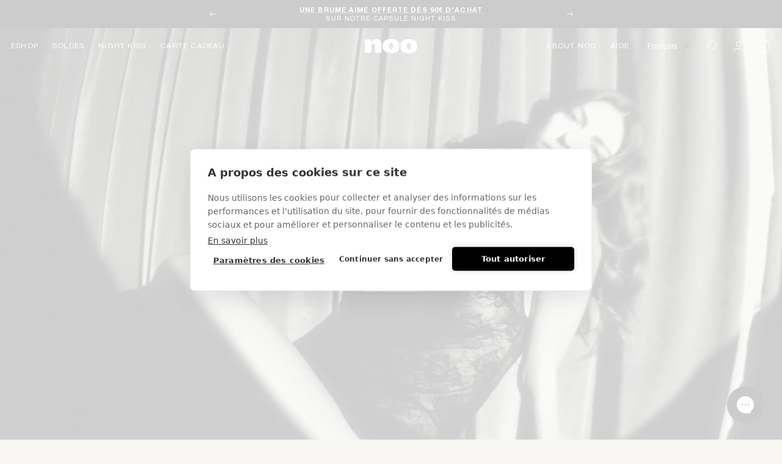

--- FILE ---
content_type: text/html; charset=utf-8
request_url: https://www.noo-paris.com/
body_size: 52741
content:
<!doctype html><html class="no-js" lang="fr" dir="ltr">
  <head>
    
<script src="https://cdn.cookiehub.eu/c2/81ea57a0.js"></script>
      <script type="text/javascript">
        window.dataLayer = window.dataLayer || [];
        function gtag() {
          dataLayer.push(arguments);
        }
        gtag('consent', 'default', { security_storage: 'granted', functionality_storage: 'denied', personalization_storage: 'denied', ad_storage: 'denied', ad_user_data: 'denied', ad_personalization: 'denied', analytics_storage: 'denied', wait_for_update: 500 });
        document.addEventListener('DOMContentLoaded', function (event) {
          var cpm = {};
          window.cookiehub.load(cpm);
        });
      </script><meta name="google-site-verification" content="1hp5puxLDQSK5lWXZIvApQu-FZSrcHuxBR_W-zn2l7g">
    <meta name="google-site-verification" content="Jh8MVrR9XEOcyV3tRFvpp3YRzq4ULH5X7TH46PiX90M">
    <meta charset="utf-8">
    <meta name="viewport" content="width=device-width, initial-scale=1.0">
    <meta name="theme-color" content="#ffffff">
    <title>
      NOO
        
      
    </title>
      <meta name="description" content="Lingerie, homewear, prêt-à-porter, swimwear — un vestiaire pour se sentir libre, confiante et belle. Des pièces imaginées en France, et fabriquées autour du bassin méditerranéen. Pensées par des femmes, pour les femmes."><link rel="canonical" href="https://www.noo-paris.com/">
    <meta name="p:domain_verify" content="5548e8935b3b7757ceae7d9a721daa6c"><link rel="shortcut icon" href="//www.noo-paris.com/cdn/shop/files/Design_sans_titre_77_45a0f169-32f3-43fb-a3e5-89c388b924ec_96x96.png?v=1707831946" type="image/png"><link rel="preconnect" href="https://cdn.shopify.com">
    <link rel="dns-prefetch" href="https://productreviews.shopifycdn.com"><link rel="preload" as="style" href="//www.noo-paris.com/cdn/shop/t/133/assets/theme.static.css?v=79472905550704499231768898304">
    <link rel="preload" href="//www.noo-paris.com/cdn/shop/t/133/assets/bundle.css?v=46579089407771989841768898203" as="style">
    <link rel="preload" as="script" href="//www.noo-paris.com/cdn/shop/t/133/assets/vendor.static.js?v=47069946152896178431723036726">
    <link rel="preload" as="script" href="//www.noo-paris.com/cdn/shop/t/133/assets/theme.static.js?v=93522568347526771171764753031">
    <link rel="preload" href="//www.noo-paris.com/cdn/shop/t/133/assets/bundle.js?v=128604488256058901981723036726" as="script">

    <meta property="og:type" content="website">
  <meta property="og:title" content="NOO"><meta property="og:image" content="http://www.noo-paris.com/cdn/shop/files/Design_sans_titre_1_56972f73-d697-45aa-8f05-e55ac6283631.png?v=1769159602">
  <meta property="og:image:secure_url" content="https://www.noo-paris.com/cdn/shop/files/Design_sans_titre_1_56972f73-d697-45aa-8f05-e55ac6283631.png?v=1769159602">
  <meta property="og:image:width" content="1200">
  <meta property="og:image:height" content="630"><meta property="og:description" content="Lingerie, homewear, prêt-à-porter, swimwear — un vestiaire pour se sentir libre, confiante et belle. Des pièces imaginées en France, et fabriquées autour du bassin méditerranéen. Pensées par des femmes, pour les femmes."><meta property="og:url" content="https://www.noo-paris.com/">
<meta property="og:site_name" content="NOO"><meta name="twitter:card" content="summary"><meta name="twitter:title" content="NOO">
  <meta name="twitter:description" content="Lingerie, homewear, prêt-à-porter, swimwear — un vestiaire pour se sentir libre, confiante et belle. Des pièces imaginées en France, et fabriquées autour du bassin méditerranéen. Pensées par des femmes, pour les femmes."><meta name="twitter:image" content="https://www.noo-paris.com/cdn/shop/files/Design_sans_titre_1_56972f73-d697-45aa-8f05-e55ac6283631_1200x1200_crop_center.png?v=1769159602">
  <meta name="twitter:image:alt" content="">
    

<style>
  
    /* Typography (heading) */
    @font-face {
      font-family: 'Triade Upright';
      src: url(//www.noo-paris.com/cdn/shop/t/133/assets/Triade-Upright.static.woff2?v=28983964395845576091723036726) format('woff2'),
           url(//www.noo-paris.com/cdn/shop/t/133/assets/Triade-Upright.static.woff?v=164107945639078092581723036726) format('woff');
      font-weight: 900;
      font-style: normal;
      font-display: swap;
    }
    @font-face {
      font-family: 'Cooper Lt BT';
      src: url(//www.noo-paris.com/cdn/shop/t/133/assets/CooperBT-Light.static.woff2?v=89899945291905796811723036726) format('woff2'),
           url(//www.noo-paris.com/cdn/shop/t/133/assets/CooperBT-Light.static.woff?v=18545120631426819691723036726) format('woff');
      font-weight: 300;
      font-style: normal;
      font-display: swap;
    }
    @font-face {
      font-family: 'Cooper Lt BT';
      src: url(//www.noo-paris.com/cdn/shop/t/133/assets/CooperBT-Bold.static.woff2?v=182834473307632988171723036726) format('woff2'),
           url(//www.noo-paris.com/cdn/shop/t/133/assets/CooperBT-Bold.static.woff?v=19382353437716024681723036726) format('woff');
      font-weight: bold;
      font-style: normal;
      font-display: swap;
    }
    @font-face {
      font-family: 'OpenSans-Medium';
      src: url(//www.noo-paris.com/cdn/shop/t/133/assets/OpenSans-Medium.woff2?v=153957731593649451511723036726) format('woff2'),
           url(//www.noo-paris.com/cdn/shop/t/133/assets/OpenSans-Medium.woff?v=83868147211919265211723036726) format('woff');
      font-weight: 500;
      font-style: normal;
      font-display: swap;
    }
    @font-face {
      font-family: 'HelveticaNeueMediumNew';
      src: url(//www.noo-paris.com/cdn/shop/t/133/assets/HelveticaNeueMediumNew.woff2?v=17084855772463221861723036726) format('woff2'),
           url(//www.noo-paris.com/cdn/shop/t/133/assets/HelveticaNeueMediumNew.eot?v=52625447598120561931723036726) format('embedded-opentype'),
           url(//www.noo-paris.com/cdn/shop/t/133/assets/HelveticaNeueMediumNew.woff?v=77505687756901071601723036726) format('woff'),
           url(//www.noo-paris.com/cdn/shop/t/133/assets/HelveticaNeueMediumNew.tff?v=42417) format('truetype');
      font-weight: 500;
      font-style: normal;
      font-display: swap;
    }
    @font-face {
      font-family: 'Helvetica';
      src: url(//www.noo-paris.com/cdn/shop/t/133/assets/Helvetica.woff2?v=49925115895514305071723036726) format('woff2'),
           url(//www.noo-paris.com/cdn/shop/t/133/assets/Helvetica.eot?v=6264916996341366191723036726) format('embedded-opentype'),
           url(//www.noo-paris.com/cdn/shop/t/133/assets/Helvetica.woff?v=51127934749159690801723036726) format('woff'),
           url(//www.noo-paris.com/cdn/shop/t/133/assets/Helvetica.tff?v=42417) format('truetype');
      font-weight: 500;
      font-style: normal;
      font-display: swap;
    }
    @font-face {
      font-family: 'Brown-Light';
      src: url(//www.noo-paris.com/cdn/shop/t/133/assets/Brown-Light.woff2?v=152173559218520677931723036726) format('woff2'),
           url(//www.noo-paris.com/cdn/shop/t/133/assets/Brown-Light.eot?v=124201751469708745521723036726) format('embedded-opentype'),
           url(//www.noo-paris.com/cdn/shop/t/133/assets/Brown-Light.woff?v=118386894947553066491723036726) format('woff'),
           url(//www.noo-paris.com/cdn/shop/t/133/assets/Brown-Light.tff?v=42417) format('truetype');
      font-weight: 500;
      font-style: normal;
      font-display: swap;
    }

    @font-face {
    font-family: 'Helvetica Neue';
    src: url('https://cdn.shopify.com/s/files/1/0407/2855/9766/files/HelveticaNeueLTStd-Roman_fd51f83a-3783-4b38-bdd1-8a8ecc18228a.eot?v=1597224922');
    src: url('https://cdn.shopify.com/s/files/1/0407/2855/9766/files/HelveticaNeueLTStd-Roman_fd51f83a-3783-4b38-bdd1-8a8ecc18228a.eot?#iefix') format('embedded-opentype'),
        url('https://cdn.shopify.com/s/files/1/0407/2855/9766/files/HelveticaNeueLTStd-Roman_a444f416-f163-4584-a4d5-5805b946723a.woff2?v=1597224922') format('woff2'),
        url('https://cdn.shopify.com/s/files/1/0407/2855/9766/files/HelveticaNeueLTStd-Roman_1e6e1cae-259e-4f8a-acaf-a2e190eb0082.woff?v=1597224922') format('woff'),
        url('https://cdn.shopify.com/s/files/1/0407/2855/9766/files/HelveticaNeueLTStd-Roman_f17a5655-e205-4934-81cf-641baf72f824.ttf?v=1597224922') format('truetype');
    font-weight: normal;
    font-style: normal;
    font-display: swap;
}

@font-face {
    font-family: 'Helvetica Neue';
    src: url('https://cdn.shopify.com/s/files/1/0407/2855/9766/files/HelveticaNeueLTStd-Bd_b7050e0e-2c38-47ea-b0aa-dfd0a7d38181.eot?v=1597224922');
    src: url('https://cdn.shopify.com/s/files/1/0407/2855/9766/files/HelveticaNeueLTStd-Bd_b7050e0e-2c38-47ea-b0aa-dfd0a7d38181.eot?#iefix') format('embedded-opentype'),
        url('https://cdn.shopify.com/s/files/1/0407/2855/9766/files/HelveticaNeueLTStd-Bd_cb778533-00ae-41d1-899f-eb4d5f476d06.woff2?v=1597224922') format('woff2'),
        url('https://cdn.shopify.com/s/files/1/0407/2855/9766/files/HelveticaNeueLTStd-Bd_ac26083a-7825-4cec-9aa3-896d5c91e68e.woff?v=1597224922') format('woff'),
        url('https://cdn.shopify.com/s/files/1/0407/2855/9766/files/HelveticaNeueLTStd-Bd_b3951467-c52d-4bf6-97c5-5232c989d4f2.ttf?v=1597224922') format('truetype');
    font-weight: bold;
    font-style: normal;
    font-display: swap;
}
    
  

  :root {--heading-color: 0, 0, 0;
    --text-color: 0, 0, 0;
    --text-color-secondary: , , ;
    --background: 248, 246, 242;
    --secondary-background: 235, 232, 226;
    --border-color: 211, 209, 206;
    --border-color-darker: 149, 148, 145;
    --success-color: 214, 205, 189;
    --success-background: 241, 238, 231;
    --error-color: 214, 205, 189;
    --error-background: 246, 243, 238;
    --primary-button-background: 218, 210, 195;
    --primary-button-text-color: 0, 0, 0;
    --secondary-button-background: 248, 246, 242;
    --secondary-button-text-color: 0, 0, 0;
    --product-star-rating: 246, 164, 41;
    --product-on-sale-accent: 0, 0, 0;
    --product-sold-out-accent: 235, 232, 226;
    --product-custom-label-background: 64, 93, 230;
    --product-custom-label-text-color: 255, 255, 255;
    --product-custom-label-2-background: 243, 229, 182;
    --product-custom-label-2-text-color: 0, 0, 0;
    --product-low-stock-text-color: 222, 42, 42;
    --product-in-stock-text-color: 46, 158, 123;
    --loading-bar-background: 0, 0, 0;

    /* We duplicate some "base" colors as root colors, which is useful to use on drawer elements or popover without. Those should not be overridden to avoid issues */
    --root-heading-color: 0, 0, 0;
    --root-text-color: 0, 0, 0;
    --root-background: 248, 246, 242;
    --root-border-color: 211, 209, 206;
    --root-primary-button-background: 218, 210, 195;
    --root-primary-button-text-color: 0, 0, 0;

    --base-font-size: 13.5px;
    
    --heading-font-family: 'Helvetica Neue', sans-serif;

    --triade-font-family: 'Triade Upright';
    --cooper-font-family: 'Cooper Lt BT';
    
    --heading-font-weight: 400;
    --heading-font-style: normal;
    --heading-text-transform: normal;
    
    --text-font-family: 'Helvetica Neue', sans-serif;
    --text-font-weight: normal;
    
    --text-font-style: normal;
    --text-font-bold-weight: 700;

    /* Typography (font size) */
    --heading-xxsmall-font-size: 11px;
    --heading-xsmall-font-size: 11px;
    --heading-small-font-size: 12px;
    --heading-large-font-size: 36px;
    --heading-h1-font-size: 36px;
    --heading-h2-font-size: 30px;
    --heading-h3-font-size: 26px;
    --heading-h4-font-size: 24px;
    --heading-h5-font-size: 20px;
    --heading-h6-font-size: 16px;

    /* Control the look and feel of the theme by changing radius of various elements */
    --button-border-radius: 0px;
    --block-border-radius: 0px;
    --block-border-radius-reduced: 0px;
    --color-swatch-border-radius: 100%;

    /* Button size */
    --button-height: 48px;
    --button-small-height: 40px;

    /* Form related */
    --form-input-field-height: 48px;
    --form-input-gap: 16px;
    --form-submit-margin: 24px;

    /* Product listing related variables */
    --product-list-block-spacing: 32px;

    /* Video related */
    --play-button-background: 248, 246, 242;
    --play-button-arrow: 0, 0, 0;

    /* RTL support */
    --transform-logical-flip: 1;
    --transform-origin-start: left;
    --transform-origin-end: right;

    /* Other */
    --zoom-cursor-svg-url: url(//www.noo-paris.com/cdn/shop/t/133/assets/zoom-cursor.static.svg?v=481008715668486751723036726);
    --arrow-right-svg-url: url(//www.noo-paris.com/cdn/shop/t/133/assets/arrow-right.static.svg?v=141591004395532001551723036726);
    --arrow-left-svg-url: url(//www.noo-paris.com/cdn/shop/t/133/assets/arrow-left.static.svg?v=129346168889692502881723036726);

    /* Some useful variables that we can reuse in our CSS. Some explanation are needed for some of them:
       - container-max-width-minus-gutters: represents the container max width without the edge gutters
       - container-outer-width: considering the screen width, represent all the space outside the container
       - container-outer-margin: same as container-outer-width but get set to 0 inside a container
       - container-inner-width: the effective space inside the container (minus gutters)
       - grid-column-width: represents the width of a single column of the grid
       - vertical-breather: this is a variable that defines the global "spacing" between sections, and inside the section
                            to create some "breath" and minimum spacing
     */
    --container-max-width: 1600px;
    --container-gutter: 24px;
    --container-max-width-minus-gutters: calc(var(--container-max-width) - (var(--container-gutter)) * 2);
    --container-outer-width: max(calc((100vw - var(--container-max-width-minus-gutters)) / 2), var(--container-gutter));
    --container-outer-margin: var(--container-outer-width);
    --container-inner-width: calc(100vw - var(--container-outer-width) * 2);

    --grid-column-count: 10;
    --grid-gap: 24px;
    --grid-column-width: calc((100vw - var(--container-outer-width) * 2 - var(--grid-gap) * (var(--grid-column-count) - 1)) / var(--grid-column-count));

    --vertical-breather: 28px;
    --vertical-breather-tight: 28px;

    /* Shopify related variables */
    --payment-terms-background-color: #f8f6f2;
  }

  @media screen and (min-width: 741px) {
    :root {
      --container-gutter: 40px;
      --grid-column-count: 20;
      --vertical-breather: 40px;
      --vertical-breather-tight: 40px;

      /* Typography (font size) */
      --heading-xsmall-font-size: 12px;
      --heading-small-font-size: 13px;
      --heading-large-font-size: 52px;
      --heading-h1-font-size: 48px;
      --heading-h2-font-size: 38px;
      --heading-h3-font-size: 32px;
      --heading-h4-font-size: 24px;
      --heading-h5-font-size: 20px;
      --heading-h6-font-size: 18px;

      /* Form related */
      --form-input-field-height: 52px;
      --form-submit-margin: 32px;

      /* Button size */
      --button-height: 52px;
      --button-small-height: 44px;
    }
  }

  @media screen and (min-width: 1200px) {
    :root {
      --vertical-breather: 48px;
      --vertical-breather-tight: 48px;
      --product-list-block-spacing: 48px;

      /* Typography */
      --heading-large-font-size: 64px;
      --heading-h1-font-size: 56px;
      --heading-h2-font-size: 48px;
      --heading-h3-font-size: 36px;
      --heading-h4-font-size: 30px;
      --heading-h5-font-size: 24px;
      --heading-h6-font-size: 18px;
    }
  }

  @media screen and (min-width: 1600px) {
    :root {
      --vertical-breather: 48px;
      --vertical-breather-tight: 48px;
    }
  }
</style>

    <script>
  // This allows to expose several variables to the global scope, to be used in scripts
  window.themeVariables = {
    settings: {
      direction: "ltr",
      pageType: "index",
      cartCount: 0,
      moneyFormat: "{{ amount }} €",
      moneyWithCurrencyFormat: "{{ amount }} EUR",
      showVendor: false,
      discountMode: "percentage",
      currencyCodeEnabled: false,
      searchMode: "product,article",
      searchUnavailableProducts: "last",
      cartType: "drawer",
      cartCurrency: "EUR",
      mobileZoomFactor: 2.5
    },

    routes: {
      host: "www.noo-paris.com",
      rootUrl: "\/",
      rootUrlWithoutSlash: '',
      cartUrl: "\/cart",
      cartAddUrl: "\/cart\/add",
      cartChangeUrl: "\/cart\/change",
      searchUrl: "\/search",
      predictiveSearchUrl: "\/search\/suggest",
      productRecommendationsUrl: "\/recommendations\/products"
    },

    strings: {
      accessibilityDelete: "Supprimer",
      accessibilityClose: "Fermer",
      collectionSoldOut: "Coming Soon ",
      collectionDiscount: "Economisez @savings@",
      productSalePrice: "Prix de vente",
      productRegularPrice: "Prix normal",
      productFormUnavailable: "Indisponible",
      productFormSoldOut: "Indisponible",
      productFormPreOrder: "Pre-commander",
      productFormAddToCart: "Ajouter au panier",
      productWarningMessage: "Cet article taille petit, prenez la taille juste au dessus",
      productPromptMessage: "Cet article est victime de son succès !",
      searchNoResults: "Aucun résultat n\u0026#39;a été retourné.",
      searchNewSearch: "Nouvelle recherche",
      searchProducts: "Produits",
      searchArticles: "Blog",
      searchPages: "Pages",
      searchCollections: "Collections",
      cartViewCart: "Voir panier",
      cartItemAdded: "Produit ajouté à votre panier !",
      cartItemAddedShort: "Ajouté au panier !",
      cartAddOrderNote: "Ajouter une note",
      cartEditOrderNote: "Modifier la note",
      shippingEstimatorNoResults: "Désolé, nous ne livrons pas à votre destination.",
      shippingEstimatorOneResult: "Il y a un frais d\u0026#39;envoi pour votre adresse :",
      shippingEstimatorMultipleResults: "Il y a plusieurs frais d\u0026#39;envoi pour votre adresse :",
      shippingEstimatorError: "Une ou plusieurs erreurs se sont produites lors de la récupération des frais d\u0026#39;envoi :"
    },

    libs: {
      flickity: "\/\/www.noo-paris.com\/cdn\/shop\/t\/133\/assets\/flickity.static.js?v=53495032091912275631723036726",
      photoswipe: "\/\/www.noo-paris.com\/cdn\/shop\/t\/133\/assets\/photoswipe.static.js?v=132268647426145925301723036726",
      qrCode: "\/\/www.noo-paris.com\/cdn\/shopifycloud\/storefront\/assets\/themes_support\/vendor\/qrcode-3f2b403b.js"
    },

    breakpoints: {
      phone: 'screen and (max-width: 740px)',
      tablet: 'screen and (min-width: 741px) and (max-width: 999px)',
      tabletAndUp: 'screen and (min-width: 741px)',
      pocket: 'screen and (max-width: 999px)',
      lap: 'screen and (min-width: 1000px) and (max-width: 1199px)',
      lapAndUp: 'screen and (min-width: 1000px)',
      desktop: 'screen and (min-width: 1200px)',
      wide: 'screen and (min-width: 1400px)'
    }
  };

  window.addEventListener('pageshow', async () => {
    const cartContent = await (await fetch(`${window.themeVariables.routes.cartUrl}.js`, {cache: 'reload'})).json();
    document.documentElement.dispatchEvent(new CustomEvent('cart:refresh', {detail: {cart: cartContent}}));
  });

  if ('noModule' in HTMLScriptElement.prototype) {
    // Old browsers (like IE) that does not support module will be considered as if not executing JS at all
    document.documentElement.className = document.documentElement.className.replace('no-js', 'js');

    requestAnimationFrame(() => {
      const viewportHeight = (window.visualViewport ? window.visualViewport.height : document.documentElement.clientHeight);
      document.documentElement.style.setProperty('--window-height',viewportHeight + 'px');
    });
  }</script>


    <link rel="stylesheet" href="//www.noo-paris.com/cdn/shop/t/133/assets/theme.static.css?v=79472905550704499231768898304">

    <script src="//www.noo-paris.com/cdn/shop/t/133/assets/jquery-3.6.3.min.js?v=8324501383853434791723036726"></script>
    <script src="//www.noo-paris.com/cdn/shop/t/133/assets/custom.static.js?v=79460759282864947631744287425"></script>
    <script src="//www.noo-paris.com/cdn/shop/t/133/assets/vendor.static.js?v=47069946152896178431723036726" defer></script>
    <script src="//www.noo-paris.com/cdn/shop/t/133/assets/theme.static.js?v=93522568347526771171764753031" defer></script>
    <script type="text/javascript" src="https://tags.digital-metric.com/dd698b6a060bc3dfe521b293be1235eb"></script>
      <link rel="alternate" hreflang="en" href="https://www.noo-paris.com/en/">
    <script>window.performance && window.performance.mark && window.performance.mark('shopify.content_for_header.start');</script><meta name="google-site-verification" content="JFPB0CIpKRTOL0T3zmTHk8Z8jzsuUveJse9EVw5jn2M">
<meta name="facebook-domain-verification" content="4aayntglfhpan04fvhkkh84bmov582">
<meta id="shopify-digital-wallet" name="shopify-digital-wallet" content="/10049454137/digital_wallets/dialog">
<meta name="shopify-checkout-api-token" content="9be2b1ef891cdd9ff85770436db3e1bf">
<meta id="in-context-paypal-metadata" data-shop-id="10049454137" data-venmo-supported="false" data-environment="production" data-locale="fr_FR" data-paypal-v4="true" data-currency="EUR">
<link rel="alternate" hreflang="x-default" href="https://www.noo-paris.com/">
<link rel="alternate" hreflang="fr-FR" href="https://www.noo-paris.com/">
<link rel="alternate" hreflang="en-FR" href="https://www.noo-paris.com/en">
<link rel="alternate" hreflang="de-FR" href="https://www.noo-paris.com/de">
<script async="async" src="/checkouts/internal/preloads.js?locale=fr-FR"></script>
<script id="shopify-features" type="application/json">{"accessToken":"9be2b1ef891cdd9ff85770436db3e1bf","betas":["rich-media-storefront-analytics"],"domain":"www.noo-paris.com","predictiveSearch":true,"shopId":10049454137,"locale":"fr"}</script>
<script>var Shopify = Shopify || {};
Shopify.shop = "noounderwear.myshopify.com";
Shopify.locale = "fr";
Shopify.currency = {"active":"EUR","rate":"1.0"};
Shopify.country = "FR";
Shopify.theme = {"name":"ELX - Prod","id":171158176093,"schema_name":"Focal","schema_version":"8.10.4","theme_store_id":null,"role":"main"};
Shopify.theme.handle = "null";
Shopify.theme.style = {"id":null,"handle":null};
Shopify.cdnHost = "www.noo-paris.com/cdn";
Shopify.routes = Shopify.routes || {};
Shopify.routes.root = "/";</script>
<script type="module">!function(o){(o.Shopify=o.Shopify||{}).modules=!0}(window);</script>
<script>!function(o){function n(){var o=[];function n(){o.push(Array.prototype.slice.apply(arguments))}return n.q=o,n}var t=o.Shopify=o.Shopify||{};t.loadFeatures=n(),t.autoloadFeatures=n()}(window);</script>
<script id="shop-js-analytics" type="application/json">{"pageType":"index"}</script>
<script defer="defer" async type="module" src="//www.noo-paris.com/cdn/shopifycloud/shop-js/modules/v2/client.init-shop-cart-sync_CfnabTz1.fr.esm.js"></script>
<script defer="defer" async type="module" src="//www.noo-paris.com/cdn/shopifycloud/shop-js/modules/v2/chunk.common_1HJ87NEU.esm.js"></script>
<script defer="defer" async type="module" src="//www.noo-paris.com/cdn/shopifycloud/shop-js/modules/v2/chunk.modal_BHK_cQfO.esm.js"></script>
<script type="module">
  await import("//www.noo-paris.com/cdn/shopifycloud/shop-js/modules/v2/client.init-shop-cart-sync_CfnabTz1.fr.esm.js");
await import("//www.noo-paris.com/cdn/shopifycloud/shop-js/modules/v2/chunk.common_1HJ87NEU.esm.js");
await import("//www.noo-paris.com/cdn/shopifycloud/shop-js/modules/v2/chunk.modal_BHK_cQfO.esm.js");

  window.Shopify.SignInWithShop?.initShopCartSync?.({"fedCMEnabled":true,"windoidEnabled":true});

</script>
<script>(function() {
  var isLoaded = false;
  function asyncLoad() {
    if (isLoaded) return;
    isLoaded = true;
    var urls = ["https:\/\/cdn.shipup.co\/latest_v2\/shipup-shopify.js?shop=noounderwear.myshopify.com","https:\/\/d1564fddzjmdj5.cloudfront.net\/initializercolissimo.js?app_name=happycolissimo\u0026cloud=d1564fddzjmdj5.cloudfront.net\u0026shop=noounderwear.myshopify.com","https:\/\/stofind.s3-us-west-2.amazonaws.com\/customers\/noounderwear.myshopify.com\/script.min.js?shop=noounderwear.myshopify.com","\/\/cdn.shopify.com\/proxy\/7c76a888e3c1dea092b55262e498122fa1750fa983e66564690046516c06afb4\/cdn.bogos.io\/script_tag\/secomapp.scripttag.js?shop=noounderwear.myshopify.com\u0026sp-cache-control=cHVibGljLCBtYXgtYWdlPTkwMA","https:\/\/cdn.jsdelivr.net\/gh\/zahidsattarahmed\/storeview@latest\/newtrackingscript.js?shop=noounderwear.myshopify.com"];
    for (var i = 0; i < urls.length; i++) {
      var s = document.createElement('script');
      s.type = 'text/javascript';
      s.async = true;
      s.src = urls[i];
      var x = document.getElementsByTagName('script')[0];
      x.parentNode.insertBefore(s, x);
    }
  };
  if(window.attachEvent) {
    window.attachEvent('onload', asyncLoad);
  } else {
    window.addEventListener('load', asyncLoad, false);
  }
})();</script>
<script id="__st">var __st={"a":10049454137,"offset":3600,"reqid":"9b1c4995-8916-4ac3-be65-4f1cd94082d6-1769599300","pageurl":"www.noo-paris.com\/","u":"f85384096770","p":"home"};</script>
<script>window.ShopifyPaypalV4VisibilityTracking = true;</script>
<script id="form-persister">!function(){'use strict';const t='contact',e='new_comment',n=[[t,t],['blogs',e],['comments',e],[t,'customer']],o='password',r='form_key',c=['recaptcha-v3-token','g-recaptcha-response','h-captcha-response',o],s=()=>{try{return window.sessionStorage}catch{return}},i='__shopify_v',u=t=>t.elements[r],a=function(){const t=[...n].map((([t,e])=>`form[action*='/${t}']:not([data-nocaptcha='true']) input[name='form_type'][value='${e}']`)).join(',');var e;return e=t,()=>e?[...document.querySelectorAll(e)].map((t=>t.form)):[]}();function m(t){const e=u(t);a().includes(t)&&(!e||!e.value)&&function(t){try{if(!s())return;!function(t){const e=s();if(!e)return;const n=u(t);if(!n)return;const o=n.value;o&&e.removeItem(o)}(t);const e=Array.from(Array(32),(()=>Math.random().toString(36)[2])).join('');!function(t,e){u(t)||t.append(Object.assign(document.createElement('input'),{type:'hidden',name:r})),t.elements[r].value=e}(t,e),function(t,e){const n=s();if(!n)return;const r=[...t.querySelectorAll(`input[type='${o}']`)].map((({name:t})=>t)),u=[...c,...r],a={};for(const[o,c]of new FormData(t).entries())u.includes(o)||(a[o]=c);n.setItem(e,JSON.stringify({[i]:1,action:t.action,data:a}))}(t,e)}catch(e){console.error('failed to persist form',e)}}(t)}const f=t=>{if('true'===t.dataset.persistBound)return;const e=function(t,e){const n=function(t){return'function'==typeof t.submit?t.submit:HTMLFormElement.prototype.submit}(t).bind(t);return function(){let t;return()=>{t||(t=!0,(()=>{try{e(),n()}catch(t){(t=>{console.error('form submit failed',t)})(t)}})(),setTimeout((()=>t=!1),250))}}()}(t,(()=>{m(t)}));!function(t,e){if('function'==typeof t.submit&&'function'==typeof e)try{t.submit=e}catch{}}(t,e),t.addEventListener('submit',(t=>{t.preventDefault(),e()})),t.dataset.persistBound='true'};!function(){function t(t){const e=(t=>{const e=t.target;return e instanceof HTMLFormElement?e:e&&e.form})(t);e&&m(e)}document.addEventListener('submit',t),document.addEventListener('DOMContentLoaded',(()=>{const e=a();for(const t of e)f(t);var n;n=document.body,new window.MutationObserver((t=>{for(const e of t)if('childList'===e.type&&e.addedNodes.length)for(const t of e.addedNodes)1===t.nodeType&&'FORM'===t.tagName&&a().includes(t)&&f(t)})).observe(n,{childList:!0,subtree:!0,attributes:!1}),document.removeEventListener('submit',t)}))}()}();</script>
<script integrity="sha256-4kQ18oKyAcykRKYeNunJcIwy7WH5gtpwJnB7kiuLZ1E=" data-source-attribution="shopify.loadfeatures" defer="defer" src="//www.noo-paris.com/cdn/shopifycloud/storefront/assets/storefront/load_feature-a0a9edcb.js" crossorigin="anonymous"></script>
<script data-source-attribution="shopify.dynamic_checkout.dynamic.init">var Shopify=Shopify||{};Shopify.PaymentButton=Shopify.PaymentButton||{isStorefrontPortableWallets:!0,init:function(){window.Shopify.PaymentButton.init=function(){};var t=document.createElement("script");t.src="https://www.noo-paris.com/cdn/shopifycloud/portable-wallets/latest/portable-wallets.fr.js",t.type="module",document.head.appendChild(t)}};
</script>
<script data-source-attribution="shopify.dynamic_checkout.buyer_consent">
  function portableWalletsHideBuyerConsent(e){var t=document.getElementById("shopify-buyer-consent"),n=document.getElementById("shopify-subscription-policy-button");t&&n&&(t.classList.add("hidden"),t.setAttribute("aria-hidden","true"),n.removeEventListener("click",e))}function portableWalletsShowBuyerConsent(e){var t=document.getElementById("shopify-buyer-consent"),n=document.getElementById("shopify-subscription-policy-button");t&&n&&(t.classList.remove("hidden"),t.removeAttribute("aria-hidden"),n.addEventListener("click",e))}window.Shopify?.PaymentButton&&(window.Shopify.PaymentButton.hideBuyerConsent=portableWalletsHideBuyerConsent,window.Shopify.PaymentButton.showBuyerConsent=portableWalletsShowBuyerConsent);
</script>
<script data-source-attribution="shopify.dynamic_checkout.cart.bootstrap">document.addEventListener("DOMContentLoaded",(function(){function t(){return document.querySelector("shopify-accelerated-checkout-cart, shopify-accelerated-checkout")}if(t())Shopify.PaymentButton.init();else{new MutationObserver((function(e,n){t()&&(Shopify.PaymentButton.init(),n.disconnect())})).observe(document.body,{childList:!0,subtree:!0})}}));
</script>
<link id="shopify-accelerated-checkout-styles" rel="stylesheet" media="screen" href="https://www.noo-paris.com/cdn/shopifycloud/portable-wallets/latest/accelerated-checkout-backwards-compat.css" crossorigin="anonymous">
<style id="shopify-accelerated-checkout-cart">
        #shopify-buyer-consent {
  margin-top: 1em;
  display: inline-block;
  width: 100%;
}

#shopify-buyer-consent.hidden {
  display: none;
}

#shopify-subscription-policy-button {
  background: none;
  border: none;
  padding: 0;
  text-decoration: underline;
  font-size: inherit;
  cursor: pointer;
}

#shopify-subscription-policy-button::before {
  box-shadow: none;
}

      </style>

<script>window.performance && window.performance.mark && window.performance.mark('shopify.content_for_header.end');</script>

    <link href="//www.noo-paris.com/cdn/shop/t/133/assets/bundle.css?v=46579089407771989841768898203" rel="stylesheet" type="text/css" media="all" />
    <link href="//www.noo-paris.com/cdn/shop/t/133/assets/zerance.css?v=156754406248007876001732196091" rel="stylesheet" type="text/css" media="all" />
    <link href="//www.noo-paris.com/cdn/shop/t/133/assets/drift-basic.min.css?v=66054097867373871701723036726" rel="stylesheet" type="text/css" media="all" />
    <link href="//www.noo-paris.com/cdn/shop/t/133/assets/elx-global.css?v=174535220963008041991743678392" rel="stylesheet" type="text/css" media="all" />
<!-- Reelevant tracking code -->
<script>
  var shopifyEmail = '';
  shopifyEmail && shopifyEmail.length > 0 ? window.reelevant_user = shopifyEmail: 0;
</script><script id="dcScript">
  var dcCart = {"note":null,"attributes":{},"original_total_price":0,"total_price":0,"total_discount":0,"total_weight":0.0,"item_count":0,"items":[],"requires_shipping":false,"currency":"EUR","items_subtotal_price":0,"cart_level_discount_applications":[],"checkout_charge_amount":0};
  var dcOriginalSubtotal = 0;
  
  
  var dcCustomerId = false;
  var dcCustomerEmail = false;
  var dcCustomerTags = false;
  
  var dcCurrency = '{{ amount }} €';
</script><!-- Google Tag Manager -->
    <script>
      (function (w, d, s, l, i) {
        w[l] = w[l] || [];
        w[l].push({ 'gtm.start': new Date().getTime(), event: 'gtm.js' });
        var f = d.getElementsByTagName(s)[0],
          j = d.createElement(s),
          dl = l != 'dataLayer' ? '&l=' + l : '';
        j.async = true;
        j.src = 'https://www.googletagmanager.com/gtm.js?id=' + i + dl;
        f.parentNode.insertBefore(j, f);
      })(window, document, 'script', 'dataLayer', 'GTM-KKZPWZ6');
    </script>
    <!-- End Google Tag Manager -->

    <!-- Just Button -->
    <script src="https://checkout-button-shopify.vercel.app/just-pay-button.js" type="module"></script>
    <link href="https://checkout-button-shopify.vercel.app/styles.css" rel="stylesheet" crossorigin>
    <style>
      #just-frame-payment {
        z-index: 9999999999;
      }
      .just-btn-product-8812156518749,
      .just-btn-product-9253945737565,
      .just-btn-product-9250161295709,
      .just-btn-product-9249911603549,
      .just-btn-product-9253936988509,
      .just-btn-product-9247135957341,
      .just-btn-product-9253604688221,
      .just-btn-product-9253808111965,
      .just-btn-product-9253677597021,
      .just-btn-product-9249816346973,
      .just-btn-product-9250571419997,
      .just-btn-product-9253464932701,
      .just-btn-product-9253801591133,
      .just-btn-product-9253673533789,
      .just-btn-product-9250243969373,
      .just-btn-product-9253413421405,
      .just-btn-product-9250735751517,
      .just-btn-product-9250629484893,
      .just-btn-product-9250409611613,
      .just-btn-product-9249709654365,
      .just-btn-product-9274114474333,
      .just-btn-product-8356614275421,
      .just-btn-product-8356615258461,
      .just-btn-product-8356614832477,
      .just-btn-product-9250301804893,
      .just-btn-product-9248051298653,
      .just-btn-product-8687728099677,
      .just-btn-product-8821407252829,
      .just-btn-product-8814835958109,
      .just-btn-product-8812155240797,
      .just-btn-product-8812159795549,
      .just-btn-product-8812156518749.just-btn-product-8812159795549,
      .just-btn-product-8812161827165,
      .just-btn-product-8821600977245,
      .just-btn-product-9156538761565,
      .just-btn-product-9156513759581,
      .just-btn-product-8821398503773,
      .just-btn-product-9018452181341,
      .just-btn-product-8821398569309,
      .just-btn-product-8609593393501,
      .just-btn-product-8654340555101,
      .just-btn-product-8821397913949,
      .just-btn-product-7258446659767,
      .just-btn-product-8744406286685,
      .just-btn-product-8683379491165,
      .just-btn-product-8864184435037,
      .just-btn-product-8811374838109,
      .just-btn-product-8811374018909,
      .just-btn-product-8811891229021,
      .just-btn-product-8811374838109,
      .just-btn-product-8811373134173,
      .just-btn-product-8777245360477,
      .just-btn-product-8777249030493,
      .just-btn-product-8811920327005,
      .just-btn-product-8811375329629,
      .just-btn-product-8811375100253,
      .just-btn-product-7295194628279,
      .just-btn-product-7295166841015,
      .just-btn-product-8811370676573,
      .just-btn-product-8811371823453,
      .just-btn-product-8811372380509,
      .just-btn-product-8811372806493,
      .just-btn-product-8811371266397 {
        display: none !important;
      }
    </style>
    <script>
      
    </script>
    <script>
      window.JUST_FETCH_DISCOUNT = async (source) => {
        if (source !== 'cart') return '';
        try {
          const cart = await fetch('/cart.js').then((el) => el?.json?.());
          return cart.items.find((el) => el.discounts?.[0])?.discounts?.[0]?.title;
        } catch {
          return '';
        }
      };
    </script>

    <script>
      const justBundles = [8864184435037];

      try {
        const lines = justBundles.map((e) => {
          return `.just-btn-product-${e}`;
        });
        let css = `${lines.join(', ')} { display: none!important;}`,
          head = document.head || document.getElementsByTagName('head')[0],
          style = document.createElement('style');

        head.appendChild(style);

        style.type = 'text/css';
        if (style.styleSheet) {
          // This is required for IE8 and below.
          style.styleSheet.cssText = css;
        } else {
          style.appendChild(document.createTextNode(css));
        }
      } catch {}
      const checkBundle = async () => {
        console.log('>>>>>>');
        const cart = await fetch('/cart.js').then((el) => el.json());
        const hasBundle = cart.items.some((el) => justBundles.includes(el.product_id));

        if (!hasBundle) {
          return;
        }
        var css = `just-pay-button {
          display: none
        }`;
        head = document.head || document.getElementsByTagName('head')[0];
        style = document.createElement('style');

        head.appendChild(style);

        style.type = 'text/css';
        if (style.styleSheet) {
          style.styleSheet.cssText = css;
        } else {
          style.appendChild(document.createTextNode(css));
        }
      };
      document.addEventListener('DOMContentLoaded', (event) => {
        checkBundle();
        document.querySelector('.shopify-product-form .product-form__add-button')?.addEventListener('click', async () => {
          checkBundle();
        });

        document.querySelector('#AddToCart')?.addEventListener('click', () => {
          checkBundle();
          setTimeout(() => {
            checkBundle();
          }, 1000);
          setTimeout(() => {
            checkBundle();
          }, 500);
        });
      });
    </script>

    <script>
      const justCheckForCartBundle = async () => {
        const idList = [
          8812156518749, 9253945737565, 8812159795549, 9248051298653, 9250161295709, 9274114474333, 9249911603549, 9253936988509, 9247135957341, 9253604688221, 9253808111965, 9253677597021, 9249816346973, 9250571419997, 9253464932701, 9253801591133, 9253673533789, 9250243969373, 9253413421405, 9250735751517, 9250629484893, 9250409611613, 9249709654365, 8356614275421, 8356615258461, 8356614832477, 8687728099677, 8821407252829, 8814835958109, 8812155240797, 88121565187498812159795549, 8812161827165, 8821600977245, 9156538761565, 9156513759581, 8821398503773, 9018452181341, 8821398569309, 8609593393501, 8654340555101, 8821397913949,
          7258446659767, 8744406286685, 8683379491165, 8864184435037, 8811374838109, 8811374018909, 8811891229021, 8811374838109, 8811373134173, 8777245360477, 8777249030493, 8811920327005, 8811375329629, 8811375100253, 7295194628279, 7295166841015, 8811370676573, 8811371823453, 8811372380509, 8811372806493, 8811371266397, 8821402730845, 8821409055069, 9250301804893,
        ];
        const cart = await fetch('/cart.js').then((el) => el?.json?.());
        const hasBannedProduct = cart.items.some((el) => idList.find((id) => id == el.product_id));

        if (hasBannedProduct) {
          const idList = [
            8812156518749, 9253945737565, 9248051298653, 8812159795549, 9250161295709, 9249911603549, 9274114474333, 9253936988509, 9247135957341, 9253604688221, 9253808111965, 9253677597021, 9249816346973, 9250571419997, 9253464932701, 9253801591133, 9253673533789, 9250243969373, 9253413421405, 9250735751517, 9250629484893, 9250409611613, 9249709654365, 8356614275421, 8356615258461, 8356614832477, 8687728099677, 8821407252829, 8814835958109, 8812155240797, 88121565187498812159795549, 8812161827165, 8821600977245, 9156538761565, 9156513759581, 8821398503773, 9018452181341, 8821398569309, 8609593393501, 8654340555101, 8821397913949,
            7258446659767, 8744406286685, 8683379491165, 8864184435037, 8811374838109, 8811374018909, 8811891229021, 8811374838109, 8811373134173, 8777245360477, 8777249030493, 8811920327005, 8811375329629, 8811375100253, 7295194628279, 7295166841015, 8811370676573, 8811371823453, 8811372380509, 8811372806493, 8811371266397, 8821402730845, 8821409055069, 9250301804893,
          ];

          const cart = await fetch('/cart.js').then((el) => el?.json?.());

          const hasBannedProduct = cart.items.some((el) => idList.find((id) => id == el.product_id));

          if (hasBannedProduct) {
            var css = `.mini-cart__drawer-footer just-pay-button {

      display: none

    }`;

            head = document.head || document.getElementsByTagName('head')[0];

            style = document.createElement('style');

            head.appendChild(style);

            style.type = 'text/css';

            if (style.styleSheet) {
              style.styleSheet.cssText = css;
            } else {
              style.appendChild(document.createTextNode(css));
            }
          }
        }
      };
      document.addEventListener('DOMContentLoaded', async (event) => {
        document.querySelector('#AddToCart').addEventListener('click', () => {
          justCheckForCartBundle();

          setTimeout(() => {
            justCheckForCartBundle();
          }, 500);
        });
      });
    </script>

    <script>
      const config = JSON.parse(sessionStorage.getItem('user_0kl4hoi5bsi14xqjttauxsbm'));
      config.features.push('button');
      sessionStorage.setItem('user_0kl4hoi5bsi14xqjttauxsbm', JSON.stringify(config));
    </script>
    <!-- End of Just Button -->
  <!-- BEGIN app block: shopify://apps/yotpo-loyalty-rewards/blocks/loader-app-embed-block/2f9660df-5018-4e02-9868-ee1fb88d6ccd -->
    <script src="https://cdn-widgetsrepository.yotpo.com/v1/loader/HImYDnyKZ0E9mRHAd9Ynfw" async></script>




<!-- END app block --><!-- BEGIN app block: shopify://apps/klaviyo-email-marketing-sms/blocks/klaviyo-onsite-embed/2632fe16-c075-4321-a88b-50b567f42507 -->












  <script async src="https://static.klaviyo.com/onsite/js/Sw7dpD/klaviyo.js?company_id=Sw7dpD"></script>
  <script>!function(){if(!window.klaviyo){window._klOnsite=window._klOnsite||[];try{window.klaviyo=new Proxy({},{get:function(n,i){return"push"===i?function(){var n;(n=window._klOnsite).push.apply(n,arguments)}:function(){for(var n=arguments.length,o=new Array(n),w=0;w<n;w++)o[w]=arguments[w];var t="function"==typeof o[o.length-1]?o.pop():void 0,e=new Promise((function(n){window._klOnsite.push([i].concat(o,[function(i){t&&t(i),n(i)}]))}));return e}}})}catch(n){window.klaviyo=window.klaviyo||[],window.klaviyo.push=function(){var n;(n=window._klOnsite).push.apply(n,arguments)}}}}();</script>

  




  <script>
    window.klaviyoReviewsProductDesignMode = false
  </script>







<!-- END app block --><!-- BEGIN app block: shopify://apps/gorgias-live-chat-helpdesk/blocks/gorgias/a66db725-7b96-4e3f-916e-6c8e6f87aaaa -->
<script defer data-gorgias-loader-chat src="https://config.gorgias.chat/bundle-loader/shopify/noounderwear.myshopify.com"></script>


<script defer data-gorgias-loader-convert  src="https://content.9gtb.com/loader.js"></script>


<script defer data-gorgias-loader-mailto-replace  src="https://config.gorgias.help/api/contact-forms/replace-mailto-script.js?shopName=noounderwear"></script>


<!-- END app block --><script src="https://cdn.shopify.com/extensions/019c00e1-e3e6-7f11-b4ea-f93e21776d7c/bundles-47/assets/simple-bundles-v2.min.js" type="text/javascript" defer="defer"></script>
<link href="https://monorail-edge.shopifysvc.com" rel="dns-prefetch">
<script>(function(){if ("sendBeacon" in navigator && "performance" in window) {try {var session_token_from_headers = performance.getEntriesByType('navigation')[0].serverTiming.find(x => x.name == '_s').description;} catch {var session_token_from_headers = undefined;}var session_cookie_matches = document.cookie.match(/_shopify_s=([^;]*)/);var session_token_from_cookie = session_cookie_matches && session_cookie_matches.length === 2 ? session_cookie_matches[1] : "";var session_token = session_token_from_headers || session_token_from_cookie || "";function handle_abandonment_event(e) {var entries = performance.getEntries().filter(function(entry) {return /monorail-edge.shopifysvc.com/.test(entry.name);});if (!window.abandonment_tracked && entries.length === 0) {window.abandonment_tracked = true;var currentMs = Date.now();var navigation_start = performance.timing.navigationStart;var payload = {shop_id: 10049454137,url: window.location.href,navigation_start,duration: currentMs - navigation_start,session_token,page_type: "index"};window.navigator.sendBeacon("https://monorail-edge.shopifysvc.com/v1/produce", JSON.stringify({schema_id: "online_store_buyer_site_abandonment/1.1",payload: payload,metadata: {event_created_at_ms: currentMs,event_sent_at_ms: currentMs}}));}}window.addEventListener('pagehide', handle_abandonment_event);}}());</script>
<script id="web-pixels-manager-setup">(function e(e,d,r,n,o){if(void 0===o&&(o={}),!Boolean(null===(a=null===(i=window.Shopify)||void 0===i?void 0:i.analytics)||void 0===a?void 0:a.replayQueue)){var i,a;window.Shopify=window.Shopify||{};var t=window.Shopify;t.analytics=t.analytics||{};var s=t.analytics;s.replayQueue=[],s.publish=function(e,d,r){return s.replayQueue.push([e,d,r]),!0};try{self.performance.mark("wpm:start")}catch(e){}var l=function(){var e={modern:/Edge?\/(1{2}[4-9]|1[2-9]\d|[2-9]\d{2}|\d{4,})\.\d+(\.\d+|)|Firefox\/(1{2}[4-9]|1[2-9]\d|[2-9]\d{2}|\d{4,})\.\d+(\.\d+|)|Chrom(ium|e)\/(9{2}|\d{3,})\.\d+(\.\d+|)|(Maci|X1{2}).+ Version\/(15\.\d+|(1[6-9]|[2-9]\d|\d{3,})\.\d+)([,.]\d+|)( \(\w+\)|)( Mobile\/\w+|) Safari\/|Chrome.+OPR\/(9{2}|\d{3,})\.\d+\.\d+|(CPU[ +]OS|iPhone[ +]OS|CPU[ +]iPhone|CPU IPhone OS|CPU iPad OS)[ +]+(15[._]\d+|(1[6-9]|[2-9]\d|\d{3,})[._]\d+)([._]\d+|)|Android:?[ /-](13[3-9]|1[4-9]\d|[2-9]\d{2}|\d{4,})(\.\d+|)(\.\d+|)|Android.+Firefox\/(13[5-9]|1[4-9]\d|[2-9]\d{2}|\d{4,})\.\d+(\.\d+|)|Android.+Chrom(ium|e)\/(13[3-9]|1[4-9]\d|[2-9]\d{2}|\d{4,})\.\d+(\.\d+|)|SamsungBrowser\/([2-9]\d|\d{3,})\.\d+/,legacy:/Edge?\/(1[6-9]|[2-9]\d|\d{3,})\.\d+(\.\d+|)|Firefox\/(5[4-9]|[6-9]\d|\d{3,})\.\d+(\.\d+|)|Chrom(ium|e)\/(5[1-9]|[6-9]\d|\d{3,})\.\d+(\.\d+|)([\d.]+$|.*Safari\/(?![\d.]+ Edge\/[\d.]+$))|(Maci|X1{2}).+ Version\/(10\.\d+|(1[1-9]|[2-9]\d|\d{3,})\.\d+)([,.]\d+|)( \(\w+\)|)( Mobile\/\w+|) Safari\/|Chrome.+OPR\/(3[89]|[4-9]\d|\d{3,})\.\d+\.\d+|(CPU[ +]OS|iPhone[ +]OS|CPU[ +]iPhone|CPU IPhone OS|CPU iPad OS)[ +]+(10[._]\d+|(1[1-9]|[2-9]\d|\d{3,})[._]\d+)([._]\d+|)|Android:?[ /-](13[3-9]|1[4-9]\d|[2-9]\d{2}|\d{4,})(\.\d+|)(\.\d+|)|Mobile Safari.+OPR\/([89]\d|\d{3,})\.\d+\.\d+|Android.+Firefox\/(13[5-9]|1[4-9]\d|[2-9]\d{2}|\d{4,})\.\d+(\.\d+|)|Android.+Chrom(ium|e)\/(13[3-9]|1[4-9]\d|[2-9]\d{2}|\d{4,})\.\d+(\.\d+|)|Android.+(UC? ?Browser|UCWEB|U3)[ /]?(15\.([5-9]|\d{2,})|(1[6-9]|[2-9]\d|\d{3,})\.\d+)\.\d+|SamsungBrowser\/(5\.\d+|([6-9]|\d{2,})\.\d+)|Android.+MQ{2}Browser\/(14(\.(9|\d{2,})|)|(1[5-9]|[2-9]\d|\d{3,})(\.\d+|))(\.\d+|)|K[Aa][Ii]OS\/(3\.\d+|([4-9]|\d{2,})\.\d+)(\.\d+|)/},d=e.modern,r=e.legacy,n=navigator.userAgent;return n.match(d)?"modern":n.match(r)?"legacy":"unknown"}(),u="modern"===l?"modern":"legacy",c=(null!=n?n:{modern:"",legacy:""})[u],f=function(e){return[e.baseUrl,"/wpm","/b",e.hashVersion,"modern"===e.buildTarget?"m":"l",".js"].join("")}({baseUrl:d,hashVersion:r,buildTarget:u}),m=function(e){var d=e.version,r=e.bundleTarget,n=e.surface,o=e.pageUrl,i=e.monorailEndpoint;return{emit:function(e){var a=e.status,t=e.errorMsg,s=(new Date).getTime(),l=JSON.stringify({metadata:{event_sent_at_ms:s},events:[{schema_id:"web_pixels_manager_load/3.1",payload:{version:d,bundle_target:r,page_url:o,status:a,surface:n,error_msg:t},metadata:{event_created_at_ms:s}}]});if(!i)return console&&console.warn&&console.warn("[Web Pixels Manager] No Monorail endpoint provided, skipping logging."),!1;try{return self.navigator.sendBeacon.bind(self.navigator)(i,l)}catch(e){}var u=new XMLHttpRequest;try{return u.open("POST",i,!0),u.setRequestHeader("Content-Type","text/plain"),u.send(l),!0}catch(e){return console&&console.warn&&console.warn("[Web Pixels Manager] Got an unhandled error while logging to Monorail."),!1}}}}({version:r,bundleTarget:l,surface:e.surface,pageUrl:self.location.href,monorailEndpoint:e.monorailEndpoint});try{o.browserTarget=l,function(e){var d=e.src,r=e.async,n=void 0===r||r,o=e.onload,i=e.onerror,a=e.sri,t=e.scriptDataAttributes,s=void 0===t?{}:t,l=document.createElement("script"),u=document.querySelector("head"),c=document.querySelector("body");if(l.async=n,l.src=d,a&&(l.integrity=a,l.crossOrigin="anonymous"),s)for(var f in s)if(Object.prototype.hasOwnProperty.call(s,f))try{l.dataset[f]=s[f]}catch(e){}if(o&&l.addEventListener("load",o),i&&l.addEventListener("error",i),u)u.appendChild(l);else{if(!c)throw new Error("Did not find a head or body element to append the script");c.appendChild(l)}}({src:f,async:!0,onload:function(){if(!function(){var e,d;return Boolean(null===(d=null===(e=window.Shopify)||void 0===e?void 0:e.analytics)||void 0===d?void 0:d.initialized)}()){var d=window.webPixelsManager.init(e)||void 0;if(d){var r=window.Shopify.analytics;r.replayQueue.forEach((function(e){var r=e[0],n=e[1],o=e[2];d.publishCustomEvent(r,n,o)})),r.replayQueue=[],r.publish=d.publishCustomEvent,r.visitor=d.visitor,r.initialized=!0}}},onerror:function(){return m.emit({status:"failed",errorMsg:"".concat(f," has failed to load")})},sri:function(e){var d=/^sha384-[A-Za-z0-9+/=]+$/;return"string"==typeof e&&d.test(e)}(c)?c:"",scriptDataAttributes:o}),m.emit({status:"loading"})}catch(e){m.emit({status:"failed",errorMsg:(null==e?void 0:e.message)||"Unknown error"})}}})({shopId: 10049454137,storefrontBaseUrl: "https://www.noo-paris.com",extensionsBaseUrl: "https://extensions.shopifycdn.com/cdn/shopifycloud/web-pixels-manager",monorailEndpoint: "https://monorail-edge.shopifysvc.com/unstable/produce_batch",surface: "storefront-renderer",enabledBetaFlags: ["2dca8a86"],webPixelsConfigList: [{"id":"2291466617","configuration":"{\"accountID\":\"Sw7dpD\",\"webPixelConfig\":\"eyJlbmFibGVBZGRlZFRvQ2FydEV2ZW50cyI6IHRydWV9\"}","eventPayloadVersion":"v1","runtimeContext":"STRICT","scriptVersion":"524f6c1ee37bacdca7657a665bdca589","type":"APP","apiClientId":123074,"privacyPurposes":["ANALYTICS","MARKETING"],"dataSharingAdjustments":{"protectedCustomerApprovalScopes":["read_customer_address","read_customer_email","read_customer_name","read_customer_personal_data","read_customer_phone"]}},{"id":"1631551865","configuration":"{\"tagID\":\"2613881399124\"}","eventPayloadVersion":"v1","runtimeContext":"STRICT","scriptVersion":"18031546ee651571ed29edbe71a3550b","type":"APP","apiClientId":3009811,"privacyPurposes":["ANALYTICS","MARKETING","SALE_OF_DATA"],"dataSharingAdjustments":{"protectedCustomerApprovalScopes":["read_customer_address","read_customer_email","read_customer_name","read_customer_personal_data","read_customer_phone"]}},{"id":"931856761","configuration":"{\"config\":\"{\\\"google_tag_ids\\\":[\\\"G-J9FSZD4SWP\\\",\\\"AW-788250815\\\"],\\\"target_country\\\":\\\"ZZ\\\",\\\"gtag_events\\\":[{\\\"type\\\":\\\"begin_checkout\\\",\\\"action_label\\\":[\\\"G-J9FSZD4SWP\\\",\\\"AW-788250815\\\/b4WMCPPju6IBEL-B7_cC\\\",\\\"AW-788250815\\\",\\\"G-FM5DQ6RTJH\\\"]},{\\\"type\\\":\\\"search\\\",\\\"action_label\\\":[\\\"G-J9FSZD4SWP\\\",\\\"AW-788250815\\\/uxsVCPbju6IBEL-B7_cC\\\",\\\"AW-788250815\\\",\\\"G-FM5DQ6RTJH\\\"]},{\\\"type\\\":\\\"view_item\\\",\\\"action_label\\\":[\\\"G-J9FSZD4SWP\\\",\\\"AW-788250815\\\/edC4CO3ju6IBEL-B7_cC\\\",\\\"AW-788250815\\\",\\\"G-FM5DQ6RTJH\\\"]},{\\\"type\\\":\\\"purchase\\\",\\\"action_label\\\":[\\\"G-J9FSZD4SWP\\\",\\\"AW-788250815\\\/gv-qCOrju6IBEL-B7_cC\\\",\\\"AW-788250815\\\",\\\"G-FM5DQ6RTJH\\\"]},{\\\"type\\\":\\\"page_view\\\",\\\"action_label\\\":[\\\"G-J9FSZD4SWP\\\",\\\"AW-788250815\\\/_aWVCOfju6IBEL-B7_cC\\\",\\\"AW-788250815\\\",\\\"G-FM5DQ6RTJH\\\"]},{\\\"type\\\":\\\"add_payment_info\\\",\\\"action_label\\\":[\\\"G-J9FSZD4SWP\\\",\\\"AW-788250815\\\/kXjfCPnju6IBEL-B7_cC\\\",\\\"AW-788250815\\\",\\\"G-FM5DQ6RTJH\\\"]},{\\\"type\\\":\\\"add_to_cart\\\",\\\"action_label\\\":[\\\"G-J9FSZD4SWP\\\",\\\"AW-788250815\\\/AphsCPDju6IBEL-B7_cC\\\",\\\"AW-788250815\\\",\\\"G-FM5DQ6RTJH\\\"]}],\\\"enable_monitoring_mode\\\":false}\"}","eventPayloadVersion":"v1","runtimeContext":"OPEN","scriptVersion":"b2a88bafab3e21179ed38636efcd8a93","type":"APP","apiClientId":1780363,"privacyPurposes":[],"dataSharingAdjustments":{"protectedCustomerApprovalScopes":["read_customer_address","read_customer_email","read_customer_name","read_customer_personal_data","read_customer_phone"]}},{"id":"834863453","configuration":"{\"pixelCode\":\"CCK728RC77U3JFD7Q7S0\"}","eventPayloadVersion":"v1","runtimeContext":"STRICT","scriptVersion":"22e92c2ad45662f435e4801458fb78cc","type":"APP","apiClientId":4383523,"privacyPurposes":["ANALYTICS","MARKETING","SALE_OF_DATA"],"dataSharingAdjustments":{"protectedCustomerApprovalScopes":["read_customer_address","read_customer_email","read_customer_name","read_customer_personal_data","read_customer_phone"]}},{"id":"382828893","configuration":"{\"pixel_id\":\"2331275413786249\",\"pixel_type\":\"facebook_pixel\",\"metaapp_system_user_token\":\"-\"}","eventPayloadVersion":"v1","runtimeContext":"OPEN","scriptVersion":"ca16bc87fe92b6042fbaa3acc2fbdaa6","type":"APP","apiClientId":2329312,"privacyPurposes":["ANALYTICS","MARKETING","SALE_OF_DATA"],"dataSharingAdjustments":{"protectedCustomerApprovalScopes":["read_customer_address","read_customer_email","read_customer_name","read_customer_personal_data","read_customer_phone"]}},{"id":"59900253","eventPayloadVersion":"1","runtimeContext":"LAX","scriptVersion":"1","type":"CUSTOM","privacyPurposes":["ANALYTICS","MARKETING","SALE_OF_DATA"],"name":"JUST AB TEST"},{"id":"120652153","eventPayloadVersion":"1","runtimeContext":"LAX","scriptVersion":"3","type":"CUSTOM","privacyPurposes":["ANALYTICS","MARKETING","SALE_OF_DATA"],"name":"Affilae - Conversion tag"},{"id":"shopify-app-pixel","configuration":"{}","eventPayloadVersion":"v1","runtimeContext":"STRICT","scriptVersion":"0450","apiClientId":"shopify-pixel","type":"APP","privacyPurposes":["ANALYTICS","MARKETING"]},{"id":"shopify-custom-pixel","eventPayloadVersion":"v1","runtimeContext":"LAX","scriptVersion":"0450","apiClientId":"shopify-pixel","type":"CUSTOM","privacyPurposes":["ANALYTICS","MARKETING"]}],isMerchantRequest: false,initData: {"shop":{"name":"NOO","paymentSettings":{"currencyCode":"EUR"},"myshopifyDomain":"noounderwear.myshopify.com","countryCode":"FR","storefrontUrl":"https:\/\/www.noo-paris.com"},"customer":null,"cart":null,"checkout":null,"productVariants":[],"purchasingCompany":null},},"https://www.noo-paris.com/cdn","fcfee988w5aeb613cpc8e4bc33m6693e112",{"modern":"","legacy":""},{"shopId":"10049454137","storefrontBaseUrl":"https:\/\/www.noo-paris.com","extensionBaseUrl":"https:\/\/extensions.shopifycdn.com\/cdn\/shopifycloud\/web-pixels-manager","surface":"storefront-renderer","enabledBetaFlags":"[\"2dca8a86\"]","isMerchantRequest":"false","hashVersion":"fcfee988w5aeb613cpc8e4bc33m6693e112","publish":"custom","events":"[[\"page_viewed\",{}]]"});</script><script>
  window.ShopifyAnalytics = window.ShopifyAnalytics || {};
  window.ShopifyAnalytics.meta = window.ShopifyAnalytics.meta || {};
  window.ShopifyAnalytics.meta.currency = 'EUR';
  var meta = {"page":{"pageType":"home","requestId":"9b1c4995-8916-4ac3-be65-4f1cd94082d6-1769599300"}};
  for (var attr in meta) {
    window.ShopifyAnalytics.meta[attr] = meta[attr];
  }
</script>
<script class="analytics">
  (function () {
    var customDocumentWrite = function(content) {
      var jquery = null;

      if (window.jQuery) {
        jquery = window.jQuery;
      } else if (window.Checkout && window.Checkout.$) {
        jquery = window.Checkout.$;
      }

      if (jquery) {
        jquery('body').append(content);
      }
    };

    var hasLoggedConversion = function(token) {
      if (token) {
        return document.cookie.indexOf('loggedConversion=' + token) !== -1;
      }
      return false;
    }

    var setCookieIfConversion = function(token) {
      if (token) {
        var twoMonthsFromNow = new Date(Date.now());
        twoMonthsFromNow.setMonth(twoMonthsFromNow.getMonth() + 2);

        document.cookie = 'loggedConversion=' + token + '; expires=' + twoMonthsFromNow;
      }
    }

    var trekkie = window.ShopifyAnalytics.lib = window.trekkie = window.trekkie || [];
    if (trekkie.integrations) {
      return;
    }
    trekkie.methods = [
      'identify',
      'page',
      'ready',
      'track',
      'trackForm',
      'trackLink'
    ];
    trekkie.factory = function(method) {
      return function() {
        var args = Array.prototype.slice.call(arguments);
        args.unshift(method);
        trekkie.push(args);
        return trekkie;
      };
    };
    for (var i = 0; i < trekkie.methods.length; i++) {
      var key = trekkie.methods[i];
      trekkie[key] = trekkie.factory(key);
    }
    trekkie.load = function(config) {
      trekkie.config = config || {};
      trekkie.config.initialDocumentCookie = document.cookie;
      var first = document.getElementsByTagName('script')[0];
      var script = document.createElement('script');
      script.type = 'text/javascript';
      script.onerror = function(e) {
        var scriptFallback = document.createElement('script');
        scriptFallback.type = 'text/javascript';
        scriptFallback.onerror = function(error) {
                var Monorail = {
      produce: function produce(monorailDomain, schemaId, payload) {
        var currentMs = new Date().getTime();
        var event = {
          schema_id: schemaId,
          payload: payload,
          metadata: {
            event_created_at_ms: currentMs,
            event_sent_at_ms: currentMs
          }
        };
        return Monorail.sendRequest("https://" + monorailDomain + "/v1/produce", JSON.stringify(event));
      },
      sendRequest: function sendRequest(endpointUrl, payload) {
        // Try the sendBeacon API
        if (window && window.navigator && typeof window.navigator.sendBeacon === 'function' && typeof window.Blob === 'function' && !Monorail.isIos12()) {
          var blobData = new window.Blob([payload], {
            type: 'text/plain'
          });

          if (window.navigator.sendBeacon(endpointUrl, blobData)) {
            return true;
          } // sendBeacon was not successful

        } // XHR beacon

        var xhr = new XMLHttpRequest();

        try {
          xhr.open('POST', endpointUrl);
          xhr.setRequestHeader('Content-Type', 'text/plain');
          xhr.send(payload);
        } catch (e) {
          console.log(e);
        }

        return false;
      },
      isIos12: function isIos12() {
        return window.navigator.userAgent.lastIndexOf('iPhone; CPU iPhone OS 12_') !== -1 || window.navigator.userAgent.lastIndexOf('iPad; CPU OS 12_') !== -1;
      }
    };
    Monorail.produce('monorail-edge.shopifysvc.com',
      'trekkie_storefront_load_errors/1.1',
      {shop_id: 10049454137,
      theme_id: 171158176093,
      app_name: "storefront",
      context_url: window.location.href,
      source_url: "//www.noo-paris.com/cdn/s/trekkie.storefront.a804e9514e4efded663580eddd6991fcc12b5451.min.js"});

        };
        scriptFallback.async = true;
        scriptFallback.src = '//www.noo-paris.com/cdn/s/trekkie.storefront.a804e9514e4efded663580eddd6991fcc12b5451.min.js';
        first.parentNode.insertBefore(scriptFallback, first);
      };
      script.async = true;
      script.src = '//www.noo-paris.com/cdn/s/trekkie.storefront.a804e9514e4efded663580eddd6991fcc12b5451.min.js';
      first.parentNode.insertBefore(script, first);
    };
    trekkie.load(
      {"Trekkie":{"appName":"storefront","development":false,"defaultAttributes":{"shopId":10049454137,"isMerchantRequest":null,"themeId":171158176093,"themeCityHash":"5908098505314153707","contentLanguage":"fr","currency":"EUR"},"isServerSideCookieWritingEnabled":true,"monorailRegion":"shop_domain","enabledBetaFlags":["65f19447","b5387b81"]},"Session Attribution":{},"S2S":{"facebookCapiEnabled":true,"source":"trekkie-storefront-renderer","apiClientId":580111}}
    );

    var loaded = false;
    trekkie.ready(function() {
      if (loaded) return;
      loaded = true;

      window.ShopifyAnalytics.lib = window.trekkie;

      var originalDocumentWrite = document.write;
      document.write = customDocumentWrite;
      try { window.ShopifyAnalytics.merchantGoogleAnalytics.call(this); } catch(error) {};
      document.write = originalDocumentWrite;

      window.ShopifyAnalytics.lib.page(null,{"pageType":"home","requestId":"9b1c4995-8916-4ac3-be65-4f1cd94082d6-1769599300","shopifyEmitted":true});

      var match = window.location.pathname.match(/checkouts\/(.+)\/(thank_you|post_purchase)/)
      var token = match? match[1]: undefined;
      if (!hasLoggedConversion(token)) {
        setCookieIfConversion(token);
        
      }
    });


        var eventsListenerScript = document.createElement('script');
        eventsListenerScript.async = true;
        eventsListenerScript.src = "//www.noo-paris.com/cdn/shopifycloud/storefront/assets/shop_events_listener-3da45d37.js";
        document.getElementsByTagName('head')[0].appendChild(eventsListenerScript);

})();</script>
<script
  defer
  src="https://www.noo-paris.com/cdn/shopifycloud/perf-kit/shopify-perf-kit-3.1.0.min.js"
  data-application="storefront-renderer"
  data-shop-id="10049454137"
  data-render-region="gcp-us-east1"
  data-page-type="index"
  data-theme-instance-id="171158176093"
  data-theme-name="Focal"
  data-theme-version="8.10.4"
  data-monorail-region="shop_domain"
  data-resource-timing-sampling-rate="10"
  data-shs="true"
  data-shs-beacon="true"
  data-shs-export-with-fetch="true"
  data-shs-logs-sample-rate="1"
  data-shs-beacon-endpoint="https://www.noo-paris.com/api/collect"
></script>
</head><body class="no-focus-outline  template-index template-page- " data-instant-allow-query-string><svg class="visually-hidden">
      <linearGradient id="rating-star-gradient-half">
        <stop offset="50%" stop-color="rgb(var(--product-star-rating))" />
        <stop offset="50%" stop-color="rgb(var(--product-star-rating))" stop-opacity="0.4" />
      </linearGradient>
    </svg>

    <a href="#main" class="visually-hidden skip-to-content">Passer au contenu</a>
    <loading-bar class="loading-bar"></loading-bar><div id="shopify-section-announcement-bar" class="shopify-section shopify-section--announcement-bar"><style>
  :root {
    --enable-sticky-announcement-bar: 0;
  }

  #shopify-section-announcement-bar {
    --heading-color: 255, 255, 255;
    --text-color: 255, 255, 255;
    --primary-button-background: 0, 0, 0;
    --primary-button-text-color: 0, 0, 0;
    --section-background: 0, 0, 0;
    z-index: 5; /* Make sure it goes over header */position: relative;top: 0;
  }

  @media screen and (min-width: 741px) {
    :root {
      --enable-sticky-announcement-bar: 0;
    }

    #shopify-section-announcement-bar {position: relative;}
  }
</style><section>
    <announcement-bar auto-play cycle-speed="5" class="announcement-bar announcement-bar--multiple"><button data-action="prev" class="tap-area tap-area--large">
          <span class="visually-hidden">Précédent</span>
          <svg fill="none" focusable="false" width="12" height="10" class="icon icon--nav-arrow-left-small  icon--direction-aware " viewBox="0 0 12 10">
        <path d="M12 5L2.25 5M2.25 5L6.15 9.16M2.25 5L6.15 0.840001" stroke="currentColor" stroke-width="1"></path>
      </svg>
        </button><div class="announcement-bar__list"><announcement-bar-item   class="announcement-bar__item" ><div class="announcement-bar__message text--small"><div class="hidden-pocket"><p><a href="/collections/soldes" title="AH25 | SOLDES"><strong>SOLDES : JUSQU'À -60%<br/></strong>ET -10% SUPPLÉMENTAIRES</a></p></div>
                <div class="hidden-lap-and-up"><p><a href="/collections/soldes" title="AH25 | SOLDES"><strong>SOLDES : JUSQU'À -60%<br/></strong>ET -10% SUPPLÉMENTAIRES</a></p></div></div></announcement-bar-item><announcement-bar-item hidden  class="announcement-bar__item" ><div class="announcement-bar__message text--small"><div class="hidden-pocket"><p><a href="/pages/votre-surprise" title="Une serviette offerte"><strong>UNE BRUME AIME OFFERTE DÈS 90€ D'ACHAT</strong></a><br/>SUR NOTRE CAPSULE NIGHT KISS</p></div>
                <div class="hidden-lap-and-up"><p><a href="/pages/votre-surprise" title="Une serviette offerte"><strong>UNE BRUME AIME OFFERTE DÈS 90€ D'ACHAT</strong></a><br/>SUR NOTRE CAPSULE NIGHT KISS</p></div></div></announcement-bar-item></div><button data-action="next" class="tap-area tap-area--large">
          <span class="visually-hidden">Suivant</span>
          <svg fill="none" focusable="false" width="12" height="10" class="icon icon--nav-arrow-right-small  icon--direction-aware " viewBox="0 0 12 10">
        <path d="M-3.63679e-07 5L9.75 5M9.75 5L5.85 9.16M9.75 5L5.85 0.840001" stroke="currentColor" stroke-width="1"></path>
      </svg>
        </button></announcement-bar>
  </section>

  <script>
    document.documentElement.style.setProperty('--announcement-bar-height', document.getElementById('shopify-section-announcement-bar').clientHeight + 'px');
  </script></div><div id="shopify-section-popup" class="shopify-section shopify-section--popup"><style>
    [aria-controls="newsletter-popup"] {
      display: none; /* Allows to hide the toggle icon in the header if the section is disabled */
    }
  </style></div><div id="shopify-section-header" class="shopify-section shopify-section--header"><style>
  :root {
    --enable-sticky-header: 1;
    --enable-transparent-header: 1;
    --loading-bar-background: 0, 0, 0; /* Prevent the loading bar to be invisible */
  }

  #shopify-section-header {--header-background: 255, 255, 255;
    --header-text-color: 0, 0, 0;
    --header-border-color: 217, 217, 217;
    --reduce-header-padding: 1;position: -webkit-sticky;
      position: sticky;top: calc(var(--enable-sticky-announcement-bar) * var(--announcement-bar-height, 0px));
    z-index: 4;
  }#shopify-section-header {
      margin-bottom: calc(-1 * (var(--header-height, 0px) + var(--enable-sticky-announcement-bar) * var(--announcement-bar-height, 0px)));
    }

    .js #shopify-section-header .header--transparent {--header-background: transparent;
      --header-text-color: 255, 255, 255;
      --header-border-color: 255, 255, 255, 0.15;
      --header-transparent-bubble-text-color: 0, 0, 0;
    }#shopify-section-header .header__logo-image {
    max-width: 60px;
  }

  @media screen and (min-width: 741px) {
    #shopify-section-header .header__logo-image {
      max-width: 120px;
    }
  }

  @media screen and (min-width: 1200px) {}</style>

<store-header
  
    sticky
  
  
    transparent
  
  class="header  header--transparent"
  role="banner"><div class="container container--full">
    <div class="header__wrapper">
      <!-- LEFT PART -->
      <nav
        class="header__inline-navigation"
        
          role="navigation"
        ><desktop-navigation>
  <ul class="header__linklist list--unstyled" role="list"><li class="header__linklist-item hidden-pocket hidden-lap has-dropdown" data-item-title="Eshop">
        <a class="header__linklist-link link--animated" href="/collections/nouvelle-collection" aria-controls="desktop-menu-1" aria-expanded="false">Eshop</a><div hidden id="desktop-menu-1" class="mega-menu" >
              <div class="mega-menu__container">
                <div class="mega-menu__inner"><div class="mega-menu__columns-wrapper">
                            <div class="mega-menu__column"><a href="/collections/nouvelle-collection" class="mega-menu__title heading heading--small">NOUVELLE COLLECTION</a><ul class="linklist list--unstyled" role="list"><li class="linklist__item">
                                              <a href="/collections/night-kiss" class="link--faded">Night Kiss</a>
                                          </li><li class="linklist__item">
                                              <a href="/collections/night-kiss" class="link--faded">Nouveautés</a>
                                          </li><li class="linklist__item">
                                              <a href="/collections/nos-intemporels" class="link--faded">Les intemporels</a>
                                          </li></ul></div>
                          

                            <div class="mega-menu__column"><a href="/collections/soldes" class="mega-menu__title heading heading--small">SOLDES</a><ul class="linklist list--unstyled" role="list"><li class="linklist__item">
                                              <a href="/collections/soldes" class="link--faded">Voir tout</a>
                                          </li><li class="linklist__item">
                                              <a href="/collections/soldes-soutiens-gorge" class="link--faded">Soutiens-gorge</a>
                                          </li><li class="linklist__item">
                                              <a href="/collections/soldes-culottes" class="link--faded">Culottes</a>
                                          </li><li class="linklist__item">
                                              <a href="/collections/soldes-bodys" class="link--faded">Bodys</a>
                                          </li><li class="linklist__item">
                                              <a href="/collections/soldes-robes" class="link--faded">Robes</a>
                                          </li><li class="linklist__item">
                                              <a href="/collections/soldes-hauts" class="link--faded">Hauts</a>
                                          </li><li class="linklist__item">
                                              <a href="/collections/soldes-bas" class="link--faded">Bas</a>
                                          </li></ul></div>
                          

                            <div class="mega-menu__column"><a href="/collections/pret-a-porter" class="mega-menu__title heading heading--small">PRÊT-À-PORTER</a><ul class="linklist list--unstyled" role="list"><li class="linklist__item">
                                              <a href="/collections/pret-a-porter" class="link--faded">Voir Tout </a>
                                          </li><li class="linklist__item">
                                              <a href="/collections/robes-pret-a-porter" class="link--faded">Robes</a>
                                          </li><li class="linklist__item">
                                              <a href="/collections/bodys-pret-a-porter" class="link--faded">Bodys</a>
                                          </li><li class="linklist__item">
                                              <a href="/collections/hauts-pret-a-porter" class="link--faded">Hauts</a>
                                          </li><li class="linklist__item">
                                              <a href="/collections/bas-pret-a-porter" class="link--faded">Bas</a>
                                          </li></ul></div>
                          

                            <div class="mega-menu__column"><a href="/collections/lingerie" class="mega-menu__title heading heading--small">LINGERIE</a><ul class="linklist list--unstyled" role="list"><li class="linklist__item">
                                              <a href="/collections/lingerie" class="link--faded">Voir Tout</a>
                                          </li><li class="linklist__item">
                                              <a href="/collections/soutiens-gorge" class="link--faded">Soutiens-gorge</a>
                                          </li><li class="linklist__item">
                                              <a href="/collections/culottes" class="link--faded">Culottes</a>
                                          </li><li class="linklist__item">
                                              <a href="/collections/bodys-lingerie-1" class="link--faded">Bodys</a>
                                          </li></ul></div>
                          

                            <div class="mega-menu__column"><a href="/collections/homewear" class="mega-menu__title heading heading--small">HOMEWEAR</a><ul class="linklist list--unstyled" role="list"><li class="linklist__item">
                                              <a href="/collections/homewear" class="link--faded">VOIR TOUT</a>
                                          </li><li class="linklist__item">
                                              <a href="/collections/bodys-homewear" class="link--faded">Bodys</a>
                                          </li><li class="linklist__item">
                                              <a href="/collections/hauts-homewear-1" class="link--faded">Hauts</a>
                                          </li><li class="linklist__item">
                                              <a href="/collections/homewear-bas" class="link--faded">Bas</a>
                                          </li><li class="linklist__item">
                                              <a href="/collections/robes-homewear-1" class="link--faded">Robes</a>
                                          </li></ul></div>
                          

                            <div class="mega-menu__column"><a href="/collections/nouvelle-collection" class="mega-menu__title heading heading--small">VOIR TOUT</a><ul class="linklist list--unstyled" role="list"><li class="linklist__item">
                                              <a href="/collections/bodys" class="link--faded">Bodys</a>
                                          </li><li class="linklist__item">
                                              <a href="/collections/robes" class="link--faded">Robes</a>
                                          </li><li class="linklist__item">
                                              <a href="/collections/hauts" class="link--faded">Hauts</a>
                                          </li><li class="linklist__item">
                                              <a href="/collections/bas" class="link--faded">Bas</a>
                                          </li><li class="linklist__item">
                                              <a href="/collections/soutiens-gorge" class="link--faded">Soutiens-gorge</a>
                                          </li><li class="linklist__item">
                                              <a href="/collections/culottes" class="link--faded">Culottes </a>
                                          </li><li class="linklist__item">
                                              <a href="/collections/swimwear" class="link--faded">Maillot de bain</a>
                                          </li></ul></div>
                          
</div><div class="mega-menu__images-wrapper"><a href="/pages/night-kiss" class="mega-menu__image-push image-zoom"><div class="mega-menu__image-wrapper">
                    <img class="mega-menu__image" loading="lazy" sizes="299px" height="350" width="600" alt="" src="//www.noo-paris.com/cdn/shop/files/Header_menu_site_24c3d0f9-7430-43a2-ac93-ba25bbdd6a6d_600x.png?v=1769193993" srcset="//www.noo-paris.com/cdn/shop/files/Header_menu_site_24c3d0f9-7430-43a2-ac93-ba25bbdd6a6d_240x.png?v=1769193993 240w, //www.noo-paris.com/cdn/shop/files/Header_menu_site_24c3d0f9-7430-43a2-ac93-ba25bbdd6a6d_480x.png?v=1769193993 480w, //www.noo-paris.com/cdn/shop/files/Header_menu_site_24c3d0f9-7430-43a2-ac93-ba25bbdd6a6d_600x.png?v=1769193993 600w">
                  </div></a></div></div>
              </div>
            </div></li><li class="header__linklist-item hidden-pocket hidden-lap has-dropdown" data-item-title="SOLDES">
        <a class="header__linklist-link link--animated" href="/collections/soldes" aria-controls="desktop-menu-2" aria-expanded="false">SOLDES</a><div hidden id="desktop-menu-2" class="mega-menu" >
              <div class="mega-menu__container">
                <div class="mega-menu__inner"><div class="mega-menu__columns-wrapper">
                            <div class="mega-menu__column"><a href="/collections/soldes" class="mega-menu__title heading heading--small">Voir tout</a><ul class="linklist list--unstyled" role="list"><li class="linklist__item">
                                              <a href="/collections/soldes-lingerie" class="link--faded">Lingerie</a>
                                          </li><li class="linklist__item">
                                              <a href="/collections/soldes-soutiens-gorge" class="link--faded">Soutiens-gorge</a>
                                          </li><li class="linklist__item">
                                              <a href="/collections/soldes-culottes" class="link--faded">Culottes</a>
                                          </li><li class="linklist__item">
                                              <a href="/collections/soldes-bodys" class="link--faded">Bodys</a>
                                          </li><li class="linklist__item">
                                              <a href="/collections/soldes-robes" class="link--faded">Robes</a>
                                          </li><li class="linklist__item">
                                              <a href="/collections/soldes-hauts" class="link--faded">Hauts</a>
                                          </li><li class="linklist__item">
                                              <a href="/collections/soldes-bas" class="link--faded">Bas</a>
                                          </li></ul></div>
                          
</div><div class="mega-menu__images-wrapper"><a href="/collections/soldes" class="mega-menu__image-push image-zoom"><div class="mega-menu__image-wrapper">
                    <img class="mega-menu__image" loading="lazy" sizes="299px" height="350" width="600" alt="" src="//www.noo-paris.com/cdn/shop/files/Header_menu_site_1_99b805c2-ecc0-45e7-92bc-4b3c9cf1bda3_600x.png?v=1767134454" srcset="//www.noo-paris.com/cdn/shop/files/Header_menu_site_1_99b805c2-ecc0-45e7-92bc-4b3c9cf1bda3_240x.png?v=1767134454 240w, //www.noo-paris.com/cdn/shop/files/Header_menu_site_1_99b805c2-ecc0-45e7-92bc-4b3c9cf1bda3_480x.png?v=1767134454 480w, //www.noo-paris.com/cdn/shop/files/Header_menu_site_1_99b805c2-ecc0-45e7-92bc-4b3c9cf1bda3_600x.png?v=1767134454 600w">
                  </div><span class="mega-menu__text">SOLDES</span></a></div></div>
              </div>
            </div></li><li class="header__linklist-item hidden-pocket hidden-lap " data-item-title="NIGHT KISS">
        <a class="header__linklist-link link--animated" href="/pages/night-kiss" >NIGHT KISS</a></li><li class="header__linklist-item hidden-pocket hidden-lap " data-item-title="Carte Cadeau">
        <a class="header__linklist-link link--animated" href="/products/gift-card" >Carte Cadeau</a></li></ul>
</desktop-navigation><div class="header__icon-list "><button is="toggle-button" class="header__icon-wrapper tap-area hidden-desk" aria-controls="mobile-menu-drawer" aria-expanded="false">
              <span class="visually-hidden">Navigation</span><svg focusable="false" width="18" height="14" class="icon icon--header-hamburger   " viewBox="0 0 18 14">
        <line y1="5.4" x2="12" y2="5.4" fill="none" stroke="currentColor" stroke-width="1"/>
        <line y1="13.7601" x2="19" y2="13.7601" fill="none" stroke="currentColor" stroke-width="1"/>
        <circle cx="17" cy="5" r="4.4" fill="none" stroke="currentColor" stroke-width="1"/>
        <path d="M20.5 7.5L24 10.5" fill="none" stroke="currentColor" stroke-width="1"/>
      </svg></button><a href="/search" is="toggle-link" class="header__icon-wrapper tap-area  hidden-desk" aria-controls="search-drawer" aria-expanded="false" aria-label="Recherche"><svg focusable="false" width="18" height="18" class="icon icon--header-search   " viewBox="0 0 18 18">
        <path d="M12.336 12.336c2.634-2.635 2.682-6.859.106-9.435-2.576-2.576-6.8-2.528-9.435.106C.373 5.642.325 9.866 2.901 12.442c2.576 2.576 6.8 2.528 9.435-.106zm0 0L17 17" fill="none" stroke="currentColor" stroke-width="1"></path>
      </svg></a>
        </div></nav>

      <!-- LOGO PART --><h1 class="header__logo"><a class="header__logo-link" href="/">
          <span class="visually-hidden">NOO</span>
            <img class="header__logo-image" width="280" height="80" src="//www.noo-paris.com/cdn/shop/files/Design_sans_titre_75_a2ab8599-6df8-4f1e-8545-0c5d904b20a3_240x.png?v=1707831361" alt=""><img class="header__logo-image header__logo-image--transparent" width="280" height="80" src="//www.noo-paris.com/cdn/shop/files/Design_sans_titre_76_a54dd12e-a144-4d5a-863b-f85c8f2943e4_240x.png?v=1707831390" alt=""></a></h1><!-- SECONDARY LINKS PART -->
      <div class="header__secondary-links">
        <!-- RIGHT PART -->
        <nav
          class="header__inline-navigation"
          
            role="navigation"
          ><desktop-navigation>
  <ul class="header__linklist list--unstyled" role="list"><li class="header__linklist-item hidden-pocket hidden-lap has-dropdown" data-item-title="ABOUT NOO">
        <a class="header__linklist-link link--animated" href="/pages/la-marque" aria-controls="desktop-menu-1" aria-expanded="false">ABOUT NOO</a><div hidden id="desktop-menu-1" class="mega-menu" >
              <div class="mega-menu__container">
                <div class="mega-menu__inner"><div class="mega-menu__columns-wrapper">
                            <div class="mega-menu__column"><a href="/pages/la-marque" class="mega-menu__title heading heading--small">ABOUT NOO</a><ul class="linklist list--unstyled" role="list"><li class="linklist__item">
                                              <a href="/pages/manifesto" class="link--faded">Manifesto</a>
                                          </li><li class="linklist__item">
                                              <a href="/pages/nos-engagements" class="link--faded">Nos engagements </a>
                                          </li><li class="linklist__item">
                                              <a href="/pages/charte-noo-for-the-planet" class="link--faded">NOO FOR THE PLANET</a>
                                          </li><li class="linklist__item">
                                              <a href="/pages/rapport-impact" class="link--faded">Rapport d'impact 2024</a>
                                          </li><li class="linklist__item">
                                              <a href="/pages/nos-boutiques" class="link--faded">Nos boutiques</a>
                                          </li></ul></div>
                          
</div><div class="mega-menu__images-wrapper"><a href="/pages/manifesto" class="mega-menu__image-push image-zoom"><div class="mega-menu__image-wrapper">
                    <img class="mega-menu__image" loading="lazy" sizes="299px" height="350" width="600" alt="" src="//www.noo-paris.com/cdn/shop/files/Header_menu_site_1_19e63655-60fd-43bb-8a21-1eecf6ef5325_600x.png?v=1769194035" srcset="//www.noo-paris.com/cdn/shop/files/Header_menu_site_1_19e63655-60fd-43bb-8a21-1eecf6ef5325_240x.png?v=1769194035 240w, //www.noo-paris.com/cdn/shop/files/Header_menu_site_1_19e63655-60fd-43bb-8a21-1eecf6ef5325_480x.png?v=1769194035 480w, //www.noo-paris.com/cdn/shop/files/Header_menu_site_1_19e63655-60fd-43bb-8a21-1eecf6ef5325_600x.png?v=1769194035 600w">
                  </div></a></div></div>
              </div>
            </div></li><li class="header__linklist-item hidden-pocket hidden-lap has-dropdown" data-item-title="AIDE">
        <a class="header__linklist-link link--animated" href="/pages/contact" aria-controls="desktop-menu-2" aria-expanded="false">AIDE</a><ul hidden id="desktop-menu-2" class="nav-dropdown nav-dropdown--restrict list--unstyled" role="list"><li class="nav-dropdown__item ">
                <a class="nav-dropdown__link link--faded" href="/pages/retours" >Faire un retour</a></li><li class="nav-dropdown__item ">
                <a class="nav-dropdown__link link--faded" href="https://www.noo-paris.com/pages/account-login" >Suivre ma commande</a></li><li class="nav-dropdown__item ">
                <a class="nav-dropdown__link link--faded" href="https://www.noo-paris.com/pages/guide-des-tailles" >Le guide des tailles</a></li><li class="nav-dropdown__item ">
                <a class="nav-dropdown__link link--faded" href="https://www.noo-paris.com/pages/faq" >FAQ</a></li><li class="nav-dropdown__item ">
                <a class="nav-dropdown__link link--faded" href="https://www.noo-paris.com/pages/contact" >Nous contacter</a></li></ul></li></ul>
</desktop-navigation></nav><form method="post" action="/localization" id="header-localization-form" accept-charset="UTF-8" class="header__cross-border hidden-pocket" enctype="multipart/form-data"><input type="hidden" name="form_type" value="localization" /><input type="hidden" name="utf8" value="✓" /><input type="hidden" name="_method" value="put" /><input type="hidden" name="return_to" value="/" /><div class="popover-container">
                <input type="hidden" name="locale_code" value="fr">
                <span class="visually-hidden">Langue</span>

                <button type="button" is="toggle-button" class="popover-button text--small" aria-expanded="false" aria-controls="header-localization-form-locale">Français<svg focusable="false" width="9" height="6" class="icon icon--chevron icon--inline  " viewBox="0 0 12 8">
        <path d="M0.828125 0.671386L8.82812 0.671387L4.82812 6.32853L0.828125 0.671386Z" fill="black"/>
      </svg></button>

                <popover-content id="header-localization-form-locale" class="popover">
                  <span class="popover__overlay"></span>

                  <header class="popover__header">
                    <span class="popover__title heading h6">Langue</span>

                    <button type="button" class="popover__close-button tap-area tap-area--large" data-action="close" title="Fermer"><svg focusable="false" width="14" height="14" class="icon icon--close   " viewBox="0 0 14 14">
        <path d="M13 13L1 1M13 1L1 13" stroke="currentColor" stroke-width="1" fill="none"></path>
      </svg></button>
                  </header>

                  <div class="popover__content">
                    <div class="popover__choice-list"><button type="submit" name="locale_code" value="fr" class="popover__choice-item">
                          <span
                            class="popover__choice-label"
                            
                              aria-current="true"
                            >Français</span>
                        </button><button type="submit" name="locale_code" value="en" class="popover__choice-item">
                          <span
                            class="popover__choice-label"
                            >English</span>
                        </button><button type="submit" name="locale_code" value="de" class="popover__choice-item">
                          <span
                            class="popover__choice-label"
                            >Deutsch</span>
                        </button></div>
                  </div>
                </popover-content>
              </div></form><div class="header__icon-list"><button is="toggle-button" class="header__icon-wrapper tap-area hidden-phone " aria-controls="newsletter-popup" aria-expanded="false">
            <span class="visually-hidden">Newsletter</span><svg focusable="false" width="20" height="16" class="icon icon--header-email   " viewBox="0 0 20 16">
        <path d="M19 4l-9 5-9-5" fill="none" stroke="currentColor" stroke-width="1"></path>
        <path stroke="currentColor" fill="none" stroke-width="1" d="M1 1h18v14H1z"></path>
      </svg></button><a href="/search" is="toggle-link" class="header__icon-wrapper tap-area hidden-pocket hidden-lap " aria-label="Recherche" aria-controls="search-drawer" aria-expanded="false"><svg focusable="false" width="18" height="18" class="icon icon--header-search   " viewBox="0 0 18 18">
        <path d="M12.336 12.336c2.634-2.635 2.682-6.859.106-9.435-2.576-2.576-6.8-2.528-9.435.106C.373 5.642.325 9.866 2.901 12.442c2.576 2.576 6.8 2.528 9.435-.106zm0 0L17 17" fill="none" stroke="currentColor" stroke-width="1"></path>
      </svg></a><a href="https://account.noo-paris.com?locale=fr&region_country=FR" class="header__icon-wrapper tap-area hidden-phone " aria-label="Connexion"><svg focusable="false" width="18" height="17" class="icon icon--header-customer   " viewBox="0 0 18 17">
        <circle cx="9" cy="5" r="4" fill="none" stroke="currentColor" stroke-width="1" stroke-linejoin="round"></circle>
        <path d="M1 17v0a4 4 0 014-4h8a4 4 0 014 4v0" fill="none" stroke="currentColor" stroke-width="1"></path>
      </svg></a><a
            href="/cart"
            
              is="toggle-link" aria-controls="mini-cart" aria-expanded="false"
            
            class="header__icon-wrapper tap-area "
            aria-label="Votre Panier"
            data-no-instant><svg focusable="false" width="20" height="18" class="icon icon--header-cart   " viewBox="0 0 20 18">
        <path d="M1.93904 5.63636C1.97333 5.11045 2.4099 4.70142 2.93692 4.70142H15.6934C16.2205 4.70142 16.657 5.11044 16.6913 5.63636L17.5609 18.974C17.5985 19.5506 17.1409 20.039 16.563 20.039H2.06732C1.48944 20.039 1.03184 19.5506 1.06944 18.974L1.93904 5.63636Z" fill="none" stroke="currentColor" stroke-width="1"/>
        <path d="M6.62566 4.30957C6.56018 3.90653 6.60598 3.30858 6.91822 2.83283C7.20444 2.39675 7.78045 1.9623 9.00005 1.9623V0.762305C7.45079 0.762305 6.46109 1.34235 5.915 2.17439C5.39495 2.96676 5.34186 3.89055 5.44119 4.502L6.62566 4.30957ZM9.00005 1.9623C10.2196 1.9623 10.7956 2.39675 11.0818 2.83282C11.394 3.30856 11.4398 3.9065 11.3743 4.30955L12.5588 4.50202C12.6581 3.89057 12.6051 2.96678 12.0851 2.1744C11.539 1.34235 10.5493 0.762305 9.00005 0.762305V1.9623Z" fill="none" stroke="currentColor" stroke-width="1"/>
      </svg><cart-count class="header__cart-count header__cart-count--floating bubble-count">0</cart-count>
          </a>
        </div></div>
    </div></div>
</store-header><cart-notification global hidden class="cart-notification "></cart-notification><mobile-navigation append-body id="mobile-menu-drawer" class="drawer drawer--from-left">
  <span class="drawer__overlay"></span>

  <div class="drawer__header-nav drawer__header drawer__header--shadowed">
    <button type="button" class="drawer__close-button drawer__close-button--block tap-area" data-action="close" title="Fermer"><svg focusable="false" width="14" height="14" class="icon icon--close   " viewBox="0 0 14 14">
        <path d="M13 13L1 1M13 1L1 13" stroke="currentColor" stroke-width="1" fill="none"></path>
      </svg></button>
  </div>
  <div class="mobile-nav__search" data-search-form-container>
    <a href="/search" is="toggle-link" class="elx_target header__icon-wrapper hidden-pocket hidden-lap " aria-label="Recherche" aria-controls="search-drawer" aria-expanded="false">
      <form class="search-form search-bar__form" action="/search" method="get" role="search">
        <div class="search-form__input-wrapper">
          <input
            type="text"
            name="q"
            placeholder="Que recherchez-vous ?"
            role="combobox"
            aria-autocomplete="list"
            aria-owns="predictive-search-results"
            aria-expanded="false"
            aria-label="Que recherchez-vous ?"
            aria-haspopup="listbox"
            class="search-form__input search-bar__input"
            data-predictive-search-drawer-input
            data-base-url="/search">
          <input type="hidden" name="options[prefix]" value="last" aria-hidden="true">
          <div class="predictive-search-wrapper predictive-search-wrapper--drawer" data-predictive-search-mount="drawer"></div>
        </div>

        <button
          class="mobile-nav__search-bar-submit search-form__submit"
          type="submit"
          data-search-form-submit>
          <svg width="21" height="10" viewBox="0 0 21 10" fill="none" xmlns="http://www.w3.org/2000/svg">
            <path d="M20.2321 5.05415C20.4664 4.81983 20.4664 4.43994 20.2321 4.20562L16.4137 0.387243C16.1794 0.152929 15.7995 0.152929 15.5652 0.387243C15.3309 0.621558 15.3309 1.00146 15.5652 1.23577L18.9593 4.62988L15.5652 8.024C15.3309 8.25831 15.3309 8.63821 15.5652 8.87253C15.7995 9.10684 16.1794 9.10684 16.4137 8.87253L20.2321 5.05415ZM0.649048 5.22988L19.8078 5.22988L19.8078 4.02988L0.649048 4.02988L0.649048 5.22988Z" fill="black"/>
          </svg>
        </button>
      </form>
    </a>
  </div>

  <div class="drawer__content drawer__content-nav">
    <div class="mobile-nav-pastilles"><a href="/collections/night-kiss">
            <div><img src="//www.noo-paris.com/cdn/shop/files/1_f2d6274c-e05c-4ef8-bfff-8f29721e13c4.png?v=1769194777&amp;width=128" srcset="//www.noo-paris.com/cdn/shop/files/1_f2d6274c-e05c-4ef8-bfff-8f29721e13c4.png?v=1769194777&amp;width=64 64w, //www.noo-paris.com/cdn/shop/files/1_f2d6274c-e05c-4ef8-bfff-8f29721e13c4.png?v=1769194777&amp;width=128 128w" width="128" height="128" class=""></div>
            NIGHT KISS
          </a><a href="/collections/soldes">
            <div><img src="//www.noo-paris.com/cdn/shop/files/Pastille_nav_site_2_0d3b3e3d-b1cf-4bb1-a1e2-fb5c3d79280b.png?v=1769424050&amp;width=128" srcset="//www.noo-paris.com/cdn/shop/files/Pastille_nav_site_2_0d3b3e3d-b1cf-4bb1-a1e2-fb5c3d79280b.png?v=1769424050&amp;width=64 64w, //www.noo-paris.com/cdn/shop/files/Pastille_nav_site_2_0d3b3e3d-b1cf-4bb1-a1e2-fb5c3d79280b.png?v=1769424050&amp;width=128 128w" width="128" height="128" class=""></div>
            SOLDES
          </a><a href="/collections/night-kiss">
            <div><img src="//www.noo-paris.com/cdn/shop/files/3_cd611936-31b2-4da5-b7e7-ade6e18bd87c.png?v=1769194794&amp;width=128" srcset="//www.noo-paris.com/cdn/shop/files/3_cd611936-31b2-4da5-b7e7-ade6e18bd87c.png?v=1769194794&amp;width=64 64w, //www.noo-paris.com/cdn/shop/files/3_cd611936-31b2-4da5-b7e7-ade6e18bd87c.png?v=1769194794&amp;width=128 128w" width="128" height="128" class=""></div>
            NOUVEAUTÉS
          </a><a href="/pages/night-kiss">
            <div><img src="//www.noo-paris.com/cdn/shop/files/4_6abf9ab0-eabc-4eab-90a3-70d103b0a28b.png?v=1769194782&amp;width=128" srcset="//www.noo-paris.com/cdn/shop/files/4_6abf9ab0-eabc-4eab-90a3-70d103b0a28b.png?v=1769194782&amp;width=64 64w, //www.noo-paris.com/cdn/shop/files/4_6abf9ab0-eabc-4eab-90a3-70d103b0a28b.png?v=1769194782&amp;width=128 128w" width="128" height="128" class=""></div>
            LOOKBOOK
          </a></div>
    <ul class="mobile-nav list--unstyled" role="list"><li class="mobile-nav__main-item mobile-nav__item" data-level="1"><button is="toggle-button" class="mobile-nav__link heading h5" aria-controls="mobile-menu-1" aria-expanded="true">ESHOP<span class="animated-plus"></span>
            </button>
            <collapsible-content id="mobile-menu-1" class="collapsible" open><ul class="mobile-nav list--unstyled" role="list"><li class="mobile-nav__item" data-level="2"><button is="toggle-button" class="mobile-nav__link" aria-controls="mobile-menu-1-1" aria-expanded="false">SOLDES<span class="animated-plus"></span>
                        </button>

                        <collapsible-content id="mobile-menu-1-1" class="collapsible">
                          <ul class="mobile-nav list--unstyled" role="list"><li class="mobile-nav__item" data-level="3">
                                <a href="/collections/soldes" class="mobile-nav__link">Voir tout</a>
                              </li><li class="mobile-nav__item" data-level="3">
                                <a href="/collections/soldes-lingerie" class="mobile-nav__link">Lingerie</a>
                              </li><li class="mobile-nav__item" data-level="3">
                                <a href="/collections/soldes-soutiens-gorge" class="mobile-nav__link">Soutiens-gorge</a>
                              </li><li class="mobile-nav__item" data-level="3">
                                <a href="/collections/soldes-culottes" class="mobile-nav__link">Culottes</a>
                              </li><li class="mobile-nav__item" data-level="3">
                                <a href="/collections/soldes-bodys" class="mobile-nav__link">Bodys</a>
                              </li><li class="mobile-nav__item" data-level="3">
                                <a href="/collections/soldes-robes" class="mobile-nav__link">Robes</a>
                              </li><li class="mobile-nav__item" data-level="3">
                                <a href="/collections/soldes-hauts" class="mobile-nav__link">Hauts</a>
                              </li><li class="mobile-nav__item" data-level="3">
                                <a href="/collections/soldes-bas" class="mobile-nav__link">Bas</a>
                              </li></ul>
                        </collapsible-content></li><li class="mobile-nav__item" data-level="2"><button is="toggle-button" class="mobile-nav__link" aria-controls="mobile-menu-1-2" aria-expanded="false">NOUVELLE COLLECTION<span class="animated-plus"></span>
                        </button>

                        <collapsible-content id="mobile-menu-1-2" class="collapsible">
                          <ul class="mobile-nav list--unstyled" role="list"><li class="mobile-nav__item" data-level="3">
                                <a href="/collections/night-kiss" class="mobile-nav__link">Night Kiss</a>
                              </li><li class="mobile-nav__item" data-level="3">
                                <a href="/collections/night-kiss" class="mobile-nav__link">Nouveautés</a>
                              </li><li class="mobile-nav__item" data-level="3">
                                <a href="/collections/nos-intemporels" class="mobile-nav__link">Les intemporels</a>
                              </li></ul>
                        </collapsible-content></li><li class="mobile-nav__item" data-level="2"><button is="toggle-button" class="mobile-nav__link" aria-controls="mobile-menu-1-3" aria-expanded="false">VOIR TOUT<span class="animated-plus"></span>
                        </button>

                        <collapsible-content id="mobile-menu-1-3" class="collapsible">
                          <ul class="mobile-nav list--unstyled" role="list"><li class="mobile-nav__item" data-level="3">
                                <a href="/collections/bodys" class="mobile-nav__link">Bodys</a>
                              </li><li class="mobile-nav__item" data-level="3">
                                <a href="/collections/robes" class="mobile-nav__link">Robes</a>
                              </li><li class="mobile-nav__item" data-level="3">
                                <a href="/collections/hauts" class="mobile-nav__link">Hauts</a>
                              </li><li class="mobile-nav__item" data-level="3">
                                <a href="/collections/bas" class="mobile-nav__link">Bas</a>
                              </li><li class="mobile-nav__item" data-level="3">
                                <a href="/collections/soutiens-gorge" class="mobile-nav__link">Soutiens-gorge</a>
                              </li><li class="mobile-nav__item" data-level="3">
                                <a href="/collections/culottes" class="mobile-nav__link">Culottes </a>
                              </li><li class="mobile-nav__item" data-level="3">
                                <a href="/collections/swimwear" class="mobile-nav__link">Maillots de bain</a>
                              </li></ul>
                        </collapsible-content></li><li class="mobile-nav__item" data-level="2"><button is="toggle-button" class="mobile-nav__link" aria-controls="mobile-menu-1-4" aria-expanded="false">PRÊT-À-PORTER<span class="animated-plus"></span>
                        </button>

                        <collapsible-content id="mobile-menu-1-4" class="collapsible">
                          <ul class="mobile-nav list--unstyled" role="list"><li class="mobile-nav__item" data-level="3">
                                <a href="/collections/pret-a-porter" class="mobile-nav__link">VOIR TOUT</a>
                              </li><li class="mobile-nav__item" data-level="3">
                                <a href="/collections/bodys-pret-a-porter" class="mobile-nav__link">BODYS</a>
                              </li><li class="mobile-nav__item" data-level="3">
                                <a href="/collections/robes-pret-a-porter" class="mobile-nav__link">ROBES</a>
                              </li><li class="mobile-nav__item" data-level="3">
                                <a href="/collections/hauts-pret-a-porter" class="mobile-nav__link">HAUTS</a>
                              </li><li class="mobile-nav__item" data-level="3">
                                <a href="/collections/bas-pret-a-porter" class="mobile-nav__link">BAS</a>
                              </li></ul>
                        </collapsible-content></li><li class="mobile-nav__item" data-level="2"><button is="toggle-button" class="mobile-nav__link" aria-controls="mobile-menu-1-5" aria-expanded="false">LINGERIE<span class="animated-plus"></span>
                        </button>

                        <collapsible-content id="mobile-menu-1-5" class="collapsible">
                          <ul class="mobile-nav list--unstyled" role="list"><li class="mobile-nav__item" data-level="3">
                                <a href="/collections/lingerie" class="mobile-nav__link">VOIR TOUT</a>
                              </li><li class="mobile-nav__item" data-level="3">
                                <a href="/collections/soutiens-gorge" class="mobile-nav__link">Soutiens-gorge</a>
                              </li><li class="mobile-nav__item" data-level="3">
                                <a href="/collections/culottes" class="mobile-nav__link">Culottes</a>
                              </li><li class="mobile-nav__item" data-level="3">
                                <a href="/collections/bodys-lingerie-1" class="mobile-nav__link">Bodys</a>
                              </li></ul>
                        </collapsible-content></li><li class="mobile-nav__item" data-level="2"><button is="toggle-button" class="mobile-nav__link" aria-controls="mobile-menu-1-6" aria-expanded="false">HOMEWEAR<span class="animated-plus"></span>
                        </button>

                        <collapsible-content id="mobile-menu-1-6" class="collapsible">
                          <ul class="mobile-nav list--unstyled" role="list"><li class="mobile-nav__item" data-level="3">
                                <a href="/collections/homewear" class="mobile-nav__link">VOIR TOUT</a>
                              </li><li class="mobile-nav__item" data-level="3">
                                <a href="/collections/bodys-homewear" class="mobile-nav__link">BODYS</a>
                              </li><li class="mobile-nav__item" data-level="3">
                                <a href="/collections/hauts-homewear-1" class="mobile-nav__link">Hauts</a>
                              </li><li class="mobile-nav__item" data-level="3">
                                <a href="/collections/homewear-bas" class="mobile-nav__link">Bas</a>
                              </li><li class="mobile-nav__item" data-level="3">
                                <a href="/collections/robes-homewear-1" class="mobile-nav__link">Robes</a>
                              </li></ul>
                        </collapsible-content></li></ul></collapsible-content></li><li class="mobile-nav__main-item mobile-nav__item" data-level="1"><button is="toggle-button" class="mobile-nav__link heading h5" aria-controls="mobile-menu-2" aria-expanded="false">SOLDES<span class="animated-plus"></span>
            </button>
            <collapsible-content id="mobile-menu-2" class="collapsible" ><ul class="mobile-nav list--unstyled" role="list"><li class="mobile-nav__item" data-level="2"><a href="/collections/soldes" class="mobile-nav__link">Voir tout</a></li><li class="mobile-nav__item" data-level="2"><a href="/collections/soldes-lingerie" class="mobile-nav__link">Lingerie</a></li><li class="mobile-nav__item" data-level="2"><a href="/collections/soldes-soutiens-gorge" class="mobile-nav__link">Soutiens-gorge</a></li><li class="mobile-nav__item" data-level="2"><a href="/collections/soldes-culottes" class="mobile-nav__link">Culottes</a></li><li class="mobile-nav__item" data-level="2"><a href="/collections/soldes-bodys" class="mobile-nav__link">Bodys</a></li><li class="mobile-nav__item" data-level="2"><a href="/collections/soldes-robes" class="mobile-nav__link">Robes</a></li><li class="mobile-nav__item" data-level="2"><a href="/collections/soldes-hauts" class="mobile-nav__link">Hauts</a></li><li class="mobile-nav__item" data-level="2"><a href="/collections/soldes-bas" class="mobile-nav__link">Bas</a></li></ul></collapsible-content></li><li class="mobile-nav__main-item mobile-nav__item" data-level="1"><a href="/collections/best-sellers" class="mobile-nav__link heading h5">BEST-SELLERS</a></li><li class="mobile-nav__main-item mobile-nav__item" data-level="1"><a href="/products/gift-card" class="mobile-nav__link heading h5">CARTE CADEAU</a></li><li class="mobile-nav__main-item mobile-nav__item" data-level="1"><button is="toggle-button" class="mobile-nav__link heading h5" aria-controls="mobile-menu-5" aria-expanded="false">ABOUT NOO<span class="animated-plus"></span>
            </button>
            <collapsible-content id="mobile-menu-5" class="collapsible" ><ul class="mobile-nav list--unstyled" role="list"><li class="mobile-nav__item" data-level="2"><a href="/pages/la-marque" class="mobile-nav__link">La marque</a></li><li class="mobile-nav__item" data-level="2"><a href="/pages/manifesto" class="mobile-nav__link">Manifesto</a></li><li class="mobile-nav__item" data-level="2"><a href="/pages/noofortheplanet" class="mobile-nav__link">Nos engagements</a></li><li class="mobile-nav__item" data-level="2"><a href="/pages/charte-noo-for-the-planet" class="mobile-nav__link">NOO FOR THE PLANET</a></li><li class="mobile-nav__item" data-level="2"><a href="/pages/rapport-impact" class="mobile-nav__link">Rapport d'impact 2024</a></li><li class="mobile-nav__item" data-level="2"><a href="/pages/nos-boutiques" class="mobile-nav__link">Nos boutiques</a></li></ul></collapsible-content></li><li class="mobile-nav__main-item mobile-nav__item" data-level="1"><button is="toggle-button" class="mobile-nav__link heading h5" aria-controls="mobile-menu-6" aria-expanded="false">AIDE<span class="animated-plus"></span>
            </button>
            <collapsible-content id="mobile-menu-6" class="collapsible" ><ul class="mobile-nav list--unstyled" role="list"><li class="mobile-nav__item" data-level="2"><a href="/pages/retours" class="mobile-nav__link">Faire un retour</a></li><li class="mobile-nav__item" data-level="2"><a href="/pages/account-login" class="mobile-nav__link">Suivre ma commande</a></li><li class="mobile-nav__item" data-level="2"><a href="/pages/guide-des-tailles" class="mobile-nav__link">Guide des tailles</a></li><li class="mobile-nav__item" data-level="2"><a href="/pages/faq" class="mobile-nav__link">FAQ</a></li><li class="mobile-nav__item" data-level="2"><a href="/pages/contact" class="mobile-nav__link">Nous Contacter </a></li></ul></collapsible-content></li>
    </ul>
  </div><div class="drawer__footer drawer__footer--tight drawer__footer--bordered">
      <div class="mobile-nav__footer"><a class="icon-text" href="https://account.noo-paris.com?locale=fr&region_country=FR"><svg focusable="false" width="18" height="17" class="icon icon--header-customer   " viewBox="0 0 18 17">
        <circle cx="9" cy="5" r="4" fill="none" stroke="currentColor" stroke-width="1" stroke-linejoin="round"></circle>
        <path d="M1 17v0a4 4 0 014-4h8a4 4 0 014 4v0" fill="none" stroke="currentColor" stroke-width="1"></path>
      </svg>Compte</a><form method="post" action="/localization" id="header-sidebar-localization-form" accept-charset="UTF-8" class="header__cross-border" enctype="multipart/form-data"><input type="hidden" name="form_type" value="localization" /><input type="hidden" name="utf8" value="✓" /><input type="hidden" name="_method" value="put" /><input type="hidden" name="return_to" value="/" /><div class="popover-container">
                <input type="hidden" name="locale_code" value="fr">
                <span class="visually-hidden">Langue</span>

                <button type="button" is="toggle-button" class="popover-button text--xsmall tap-area" aria-expanded="false" aria-controls="header-sidebar-localization-form-locale">Français<svg focusable="false" width="9" height="6" class="icon icon--chevron icon--inline  " viewBox="0 0 12 8">
        <path d="M0.828125 0.671386L8.82812 0.671387L4.82812 6.32853L0.828125 0.671386Z" fill="black"/>
      </svg></button>

                <popover-content id="header-sidebar-localization-form-locale" class="popover popover--top popover--small">
                  <span class="popover__overlay"></span>

                  <header class="popover__header">
                    <span class="popover__title heading h6">Langue</span>

                    <button type="button" class="popover__close-button tap-area tap-area--large" data-action="close" title="Fermer"><svg focusable="false" width="14" height="14" class="icon icon--close   " viewBox="0 0 14 14">
        <path d="M13 13L1 1M13 1L1 13" stroke="currentColor" stroke-width="1" fill="none"></path>
      </svg></button>
                  </header>

                  <div class="popover__content">
                    <div class="popover__choice-list"><button type="submit" name="locale_code" value="fr" class="popover__choice-item">
                          <span
                            class="popover__choice-label"
                            
                              aria-current="true"
                            >Français</span>
                        </button><button type="submit" name="locale_code" value="en" class="popover__choice-item">
                          <span
                            class="popover__choice-label"
                            >English</span>
                        </button><button type="submit" name="locale_code" value="de" class="popover__choice-item">
                          <span
                            class="popover__choice-label"
                            >Deutsch</span>
                        </button></div>
                  </div>
                </popover-content>
              </div></form></div>
    </div></mobile-navigation>
<predictive-search-drawer append-body reverse-breakpoint="screen and (min-width: 1200px)" id="search-drawer" initial-focus-selector="#search-drawer [name='q']" class="predictive-search drawer drawer--large drawer--from-left">
  <span class="drawer__overlay"></span>

  <header class="drawer__header">
    <form id="predictive-search-form" action="/search" method="get" class="predictive-search__form"><svg focusable="false" width="18" height="18" class="icon icon--header-search   " viewBox="0 0 18 18">
        <path d="M12.336 12.336c2.634-2.635 2.682-6.859.106-9.435-2.576-2.576-6.8-2.528-9.435.106C.373 5.642.325 9.866 2.901 12.442c2.576 2.576 6.8 2.528 9.435-.106zm0 0L17 17" fill="none" stroke="currentColor" stroke-width="1"></path>
      </svg><input type="hidden" name="type" value="product">
      <input type="hidden" name="options[prefix]" value="last">
      <input type="hidden" form="predictive-search-form" name="options[unavailable_products]" value="last">
      <input class="predictive-search__input" type="text" name="q" autocomplete="off" autocorrect="off" aria-label="Recherche" placeholder="Que recherchez-vous ?">
    </form>

    <button type="button" class="drawer__close-button tap-area" data-action="close" title="Fermer"><svg focusable="false" width="14" height="14" class="icon icon--close   " viewBox="0 0 14 14">
        <path d="M13 13L1 1M13 1L1 13" stroke="currentColor" stroke-width="1" fill="none"></path>
      </svg></button>
  </header>

  <div class="drawer__content">
    <div class="predictive-search__content-wrapper">
      <div hidden class="predictive-search__loading-state">
        <div class="spinner"><svg focusable="false" width="50" height="50" class="icon icon--spinner   " viewBox="25 25 50 50">
        <circle cx="50" cy="50" r="20" fill="none" stroke="#000000" stroke-width="4"></circle>
      </svg></div>
      </div>

      <div hidden class="predictive-search__results" aria-live="polite"></div></div>
  </div>

  <footer hidden class="drawer__footer drawer__footer--no-top-padding">
    <button type="submit" form="predictive-search-form" class="button button--primary button--full">Voir tous les résultats</button>
  </footer>
</predictive-search-drawer><script>
  (() => {
    const headerElement = document.getElementById('shopify-section-header'),
      headerHeight = headerElement.clientHeight,
      headerHeightWithoutBottomNav = headerElement.querySelector('.header__wrapper').clientHeight;

    document.documentElement.style.setProperty('--header-height', headerHeight + 'px');
    document.documentElement.style.setProperty('--header-height-without-bottom-nav', headerHeightWithoutBottomNav + 'px');
  })();
</script>

<script type="application/ld+json">
  {
    "@context": "https://schema.org",
    "@type": "Organization",
    "name": "NOO",
    
      
      "logo": "https:\/\/www.noo-paris.com\/cdn\/shop\/files\/Design_sans_titre_75_a2ab8599-6df8-4f1e-8545-0c5d904b20a3_280x.png?v=1707831361",
    
    "url": "https:\/\/www.noo-paris.com"
  }
</script>


</div><div id="shopify-section-mini-cart" class="shopify-section shopify-section--mini-cart"><cart-drawer section="mini-cart" id="mini-cart" class="mini-cart drawer drawer--large">
  <span class="drawer__overlay"></span>

  <header class="drawer__header">
    <p class="drawer__title heading h6">Votre Panier</p>

    <button type="button" class="drawer__close-button tap-area" data-action="close" title="Fermer"><svg focusable="false" width="14" height="14" class="icon icon--close   " viewBox="0 0 14 14">
        <path d="M13 13L1 1M13 1L1 13" stroke="currentColor" stroke-width="1" fill="none"></path>
      </svg></button>
  </header><div class="drawer__content drawer__content--center">
    <p>Votre panier est vide</p>

    <div class="button-wrapper">
      <a href="https://www.noo-paris.com/collections/nouvelle-collection" class="button button--primary">Explorer nos produits</a>
    </div>
  </div></cart-drawer>


</div><div id="main" role="main" class="anchor"><div id="shopify-section-template--23321830588765__banner_img_video_tMfEKN" class="shopify-section"><style></style>
<div class="banner-img-video__box container-fluid">
	<section class="banner-img-video">
		<div class="banner-img-video__video position-relative">
			
              
                 
                <video playsinline="playsinline" muted="muted" autoplay="autoplay" loop="loop" preload="metadata" poster="//www.noo-paris.com/cdn/shop/files/preview_images/8d4d45083792456d9263c9b675e68918.thumbnail.0000000000_small.jpg?v=1768990693"><source src="//www.noo-paris.com/cdn/shop/videos/c/vp/8d4d45083792456d9263c9b675e68918/8d4d45083792456d9263c9b675e68918.HD-1080p-7.2Mbps-67425974.mp4?v=0" type="video/mp4"><img src="//www.noo-paris.com/cdn/shop/files/preview_images/8d4d45083792456d9263c9b675e68918.thumbnail.0000000000_small.jpg?v=1768990693"></video>
                
              
			
		</div>
		<div class="banner-img-video__content">
			<a href="/collections/night-kiss"
			   class="banner-img-video__wrapper d-flex flex-column align-items-center">
				<span class="h2">NIGHT KISS</span>
				<span class="banner-img-video__desc m-0">shop now</span>
			</a>
		</div>
	</section>
</div>
<script>
  document.addEventListener('DOMContentLoaded', function() {

    const video = document.querySelector('#shopify-section-template--23321830588765__banner_img_video_tMfEKN .banner-img-video__video video');
    const muteButton = document.querySelector('#shopify-section-template--23321830588765__banner_img_video_tMfEKN #muteButton');
    const soundIcon = document.querySelector('#shopify-section-template--23321830588765__banner_img_video_tMfEKN .sound');
    const muteIcon = document.querySelector('#shopify-section-template--23321830588765__banner_img_video_tMfEKN .mute');

    muteButton.addEventListener('click', function() {
      console.log("test");
      if (video.muted) {
        video.muted = false;
        soundIcon.classList.add("active");
        muteIcon.classList.remove("active");
      } else {
        video.muted = true;
        soundIcon.classList.remove("active");
        muteIcon.classList.add("active");
      }
    });
  });
</script>


</div><div id="shopify-section-template--23321830588765__featured-collections" class="shopify-section shopify-section--featured-collections"><style>
  #shopify-section-template--23321830588765__featured-collections {--heading-color: 0, 0, 0;
    --text-color: 0, 0, 0;
    --primary-button-background: 218, 210, 195;
    --primary-button-text-color: 218, 210, 195;

    --prev-next-button-background: 248, 246, 242;
    --prev-next-button-color: 0, 0, 0;

    --section-background: 248, 246, 242;
    --section-products-per-row: 2;
  }

  @media screen and (min-width: 741px) {
    #shopify-section-template--23321830588765__featured-collections {
      --section-products-per-row: 3;
    }
  }

  @media screen and (min-width: 1000px) {
    #shopify-section-template--23321830588765__featured-collections {
      --section-products-per-row: 4;
    }
  }

  @media screen and (min-width: 1200px) {
    #shopify-section-template--23321830588765__featured-collections {
      --section-products-per-row: 4;
    }
  }
</style><section class="featured-collections__box custom-overflow section ">
  <div class="section__color-wrapper">
    <div class="container "><div class="featured-collections"><product-list   id="block-template--23321830588765__featured-collections-collection-1" class="product-list product-list--center">
            <div class="scroller">
              <div class="product-list__inner product-list__inner--scroller hide-scrollbar"><product-item class="product-item     " ><div class="product-item__image-wrapper product-item__image-wrapper--multiple"><button type="button"  is="toggle-button" aria-controls="product-template--23321830588765__featured-collections-collection-1-15307111858553-drawer" aria-expanded="false" class="mini-cart__quick-shop-button product-item__cta button button--primary hidden-phone">
      <svg width="18" height="22" viewBox="0 0 18 22" fill="none" xmlns="http://www.w3.org/2000/svg">
        <path d="M1.90206 6.93595C1.93582 6.40959 2.37258 5.99995 2.90001 5.99995H15.1C15.6274 5.99995 16.0642 6.40959 16.0979 6.93595L16.9318 19.9359C16.9687 20.5122 16.5113 21 15.9338 21H2.06619C1.48873 21 1.03128 20.5122 1.06825 19.9359L1.90206 6.93595Z" stroke="white" stroke-width="1.3" stroke-linecap="round" stroke-linejoin="round"/>
        <path d="M12.4889 5.72365V4.29552C12.4889 2.47543 11.0134 0.999954 9.19333 0.999954C7.37324 0.999954 5.89777 2.47543 5.89777 4.29552V5.72365" stroke="white" stroke-width="1.3"/>
      </svg>
    </button>

    
      <a href="/products/corbeille-lace-night" class="product-item__aspect-ratio aspect-ratio " style="padding-bottom: 134.0909090909091%; --aspect-ratio: 0.7457627118644068">

        <img class="product-item__primary-image" loading="eager" sizes="(max-width: 740px) 52vw, calc(min(100vw - 80px, 1520px) / 4 - 18px)" height="2950" width="2200" alt="Corbeille Lace Night" src="//www.noo-paris.com/cdn/shop/files/54_c7d6f8aa-3248-4307-bccc-ab774cce066d_1000x.png?v=1769091619" srcset="//www.noo-paris.com/cdn/shop/files/54_c7d6f8aa-3248-4307-bccc-ab774cce066d_200x.png?v=1769091619 200w, //www.noo-paris.com/cdn/shop/files/54_c7d6f8aa-3248-4307-bccc-ab774cce066d_400x.png?v=1769091619 400w, //www.noo-paris.com/cdn/shop/files/54_c7d6f8aa-3248-4307-bccc-ab774cce066d_600x.png?v=1769091619 600w, //www.noo-paris.com/cdn/shop/files/54_c7d6f8aa-3248-4307-bccc-ab774cce066d_800x.png?v=1769091619 800w, //www.noo-paris.com/cdn/shop/files/54_c7d6f8aa-3248-4307-bccc-ab774cce066d_1000x.png?v=1769091619 1000w">

        <img class="product-item__secondary-image desktop_only" loading="lazy" sizes="(max-width: 740px) 52vw, calc(min(100vw - 80px, 1520px) / 4 - 18px)" height="2950" width="2200" alt="Corbeille Lace Night" src="//www.noo-paris.com/cdn/shop/files/58_d54945b2-e6ba-43f7-a8f2-181c97011522_1000x.png?v=1769091619" srcset="//www.noo-paris.com/cdn/shop/files/58_d54945b2-e6ba-43f7-a8f2-181c97011522_200x.png?v=1769091619 200w, //www.noo-paris.com/cdn/shop/files/58_d54945b2-e6ba-43f7-a8f2-181c97011522_400x.png?v=1769091619 400w, //www.noo-paris.com/cdn/shop/files/58_d54945b2-e6ba-43f7-a8f2-181c97011522_600x.png?v=1769091619 600w, //www.noo-paris.com/cdn/shop/files/58_d54945b2-e6ba-43f7-a8f2-181c97011522_800x.png?v=1769091619 800w, //www.noo-paris.com/cdn/shop/files/58_d54945b2-e6ba-43f7-a8f2-181c97011522_1000x.png?v=1769091619 1000w"><img class="product-item__secondary-image mobile_only" loading="lazy" sizes="(max-width: 740px) 52vw, calc(min(100vw - 80px, 1520px) / 4 - 18px)" height="2950" width="2200" alt="Corbeille Lace Night" src="//www.noo-paris.com/cdn/shop/files/58_d54945b2-e6ba-43f7-a8f2-181c97011522_1000x.png?v=1769091619" srcset="//www.noo-paris.com/cdn/shop/files/58_d54945b2-e6ba-43f7-a8f2-181c97011522_200x.png?v=1769091619 200w, //www.noo-paris.com/cdn/shop/files/58_d54945b2-e6ba-43f7-a8f2-181c97011522_400x.png?v=1769091619 400w, //www.noo-paris.com/cdn/shop/files/58_d54945b2-e6ba-43f7-a8f2-181c97011522_600x.png?v=1769091619 600w, //www.noo-paris.com/cdn/shop/files/58_d54945b2-e6ba-43f7-a8f2-181c97011522_800x.png?v=1769091619 800w, //www.noo-paris.com/cdn/shop/files/58_d54945b2-e6ba-43f7-a8f2-181c97011522_1000x.png?v=1769091619 1000w">


        
        

        

        
      </a>

    
<div class="product-item__quick-form">
          <button is="toggle-button" loader aria-controls="product-template--23321830588765__featured-collections-collection-1-15307111858553-drawer" aria-expanded="false" class="button button--outline button--text button--full  hidden-touch hidden-phone">Apercu rapide</button>
          <button is="toggle-button" aria-controls="product-template--23321830588765__featured-collections-collection-1-15307111858553-drawer" aria-expanded="false" class="product-item__quick-buy-button hidden-no-touch hidden-phone">
            <span class="visually-hidden">Apercu rapide</span><svg width="18" height="22" viewBox="0 0 18 22" fill="none" xmlns="http://www.w3.org/2000/svg">
                  <path d="M1.90206 6.93595C1.93582 6.40959 2.37258 5.99995 2.90001 5.99995H15.1C15.6274 5.99995 16.0642 6.40959 16.0979 6.93595L16.9318 19.9359C16.9687 20.5122 16.5113 21 15.9338 21H2.06619C1.48873 21 1.03128 20.5122 1.06825 19.9359L1.90206 6.93595Z" stroke="white" stroke-width="1.3" stroke-linecap="round" stroke-linejoin="round"/>
                  <path d="M12.4889 5.72365V4.29552C12.4889 2.47543 11.0134 0.999954 9.19333 0.999954C7.37324 0.999954 5.89777 2.47543 5.89777 4.29552V5.72365" stroke="white" stroke-width="1.3"/>
              </svg>
          </button>

          <button is="toggle-button" aria-controls="product-template--23321830588765__featured-collections-collection-1-15307111858553-popover" aria-expanded="false" class="product-item__quick-buy-button hidden-tablet-and-up">
            <span class="visually-hidden">Apercu rapide</span><svg width="18" height="22" viewBox="0 0 18 22" fill="none" xmlns="http://www.w3.org/2000/svg">
                  <path d="M1.90206 6.93595C1.93582 6.40959 2.37258 5.99995 2.90001 5.99995H15.1C15.6274 5.99995 16.0642 6.40959 16.0979 6.93595L16.9318 19.9359C16.9687 20.5122 16.5113 21 15.9338 21H2.06619C1.48873 21 1.03128 20.5122 1.06825 19.9359L1.90206 6.93595Z" stroke="white" stroke-width="1.3" stroke-linecap="round" stroke-linejoin="round"/>
                  <path d="M12.4889 5.72365V4.29552C12.4889 2.47543 11.0134 0.999954 9.19333 0.999954C7.37324 0.999954 5.89777 2.47543 5.89777 4.29552V5.72365" stroke="white" stroke-width="1.3"/>
              </svg>
          </button>
        </div>
        <quick-buy-popover id="product-template--23321830588765__featured-collections-collection-1-15307111858553-popover" href="/products/corbeille-lace-night?view=quick-buy-popover" class="popover popover--quick-buy hidden-tablet-and-up"></quick-buy-popover>
        <quick-buy-drawer id="product-template--23321830588765__featured-collections-collection-1-15307111858553-drawer" href="/products/corbeille-lace-night?view=quick-buy-drawer" class="drawer drawer--large drawer--quick-buy hidden-phone"></quick-buy-drawer></div>

  <div class="product-item__info  ">
    
    <div class="product-item__info-label">
          <div class="product-item__info-label-hot" style="background-color: #f1d2c1; order:2">
            <span style="color:#FFF">Lingerie</span>
          </div>
          <div class="product-item__info-label-hot" style="background-color: #e0dacd; order:1">
            <span style="color:#FFF">New</span>
          </div>
      
    </div>
    
    <div class="product-item-meta"><a href="/products/corbeille-lace-night" class="product-item-meta__title">Corbeille Lace Night</a>

      <div class="product-item-meta__price-list-container">
        <div class="price-list price-list--centered"><span class="price">
              <span class="visually-hidden">Prix de vente</span>65.00 €</span></div>
      </div></div></div>
</product-item><div class="modal"></div><product-item class="product-item     " ><div class="product-item__image-wrapper product-item__image-wrapper--multiple"><button type="button"  is="toggle-button" aria-controls="product-template--23321830588765__featured-collections-collection-1-15307111956857-drawer" aria-expanded="false" class="mini-cart__quick-shop-button product-item__cta button button--primary hidden-phone">
      <svg width="18" height="22" viewBox="0 0 18 22" fill="none" xmlns="http://www.w3.org/2000/svg">
        <path d="M1.90206 6.93595C1.93582 6.40959 2.37258 5.99995 2.90001 5.99995H15.1C15.6274 5.99995 16.0642 6.40959 16.0979 6.93595L16.9318 19.9359C16.9687 20.5122 16.5113 21 15.9338 21H2.06619C1.48873 21 1.03128 20.5122 1.06825 19.9359L1.90206 6.93595Z" stroke="white" stroke-width="1.3" stroke-linecap="round" stroke-linejoin="round"/>
        <path d="M12.4889 5.72365V4.29552C12.4889 2.47543 11.0134 0.999954 9.19333 0.999954C7.37324 0.999954 5.89777 2.47543 5.89777 4.29552V5.72365" stroke="white" stroke-width="1.3"/>
      </svg>
    </button>

    
      <a href="/products/culotte-haute-lace-night" class="product-item__aspect-ratio aspect-ratio " style="padding-bottom: 134.0909090909091%; --aspect-ratio: 0.7457627118644068">

        <img class="product-item__primary-image" loading="eager" sizes="(max-width: 740px) 52vw, calc(min(100vw - 80px, 1520px) / 4 - 18px)" height="2950" width="2200" alt="Culotte Haute Lace Night" src="//www.noo-paris.com/cdn/shop/files/57_bcace5c8-92e3-4fb7-8cd0-b2d0b3396d5a_1000x.png?v=1769091755" srcset="//www.noo-paris.com/cdn/shop/files/57_bcace5c8-92e3-4fb7-8cd0-b2d0b3396d5a_200x.png?v=1769091755 200w, //www.noo-paris.com/cdn/shop/files/57_bcace5c8-92e3-4fb7-8cd0-b2d0b3396d5a_400x.png?v=1769091755 400w, //www.noo-paris.com/cdn/shop/files/57_bcace5c8-92e3-4fb7-8cd0-b2d0b3396d5a_600x.png?v=1769091755 600w, //www.noo-paris.com/cdn/shop/files/57_bcace5c8-92e3-4fb7-8cd0-b2d0b3396d5a_800x.png?v=1769091755 800w, //www.noo-paris.com/cdn/shop/files/57_bcace5c8-92e3-4fb7-8cd0-b2d0b3396d5a_1000x.png?v=1769091755 1000w">

        <img class="product-item__secondary-image desktop_only" loading="lazy" sizes="(max-width: 740px) 52vw, calc(min(100vw - 80px, 1520px) / 4 - 18px)" height="2950" width="2200" alt="Culotte Haute Lace Night" src="//www.noo-paris.com/cdn/shop/files/54_3455a33b-a004-442b-8bdd-842a7367fbd4_1000x.png?v=1769091755" srcset="//www.noo-paris.com/cdn/shop/files/54_3455a33b-a004-442b-8bdd-842a7367fbd4_200x.png?v=1769091755 200w, //www.noo-paris.com/cdn/shop/files/54_3455a33b-a004-442b-8bdd-842a7367fbd4_400x.png?v=1769091755 400w, //www.noo-paris.com/cdn/shop/files/54_3455a33b-a004-442b-8bdd-842a7367fbd4_600x.png?v=1769091755 600w, //www.noo-paris.com/cdn/shop/files/54_3455a33b-a004-442b-8bdd-842a7367fbd4_800x.png?v=1769091755 800w, //www.noo-paris.com/cdn/shop/files/54_3455a33b-a004-442b-8bdd-842a7367fbd4_1000x.png?v=1769091755 1000w"><img class="product-item__secondary-image mobile_only" loading="lazy" sizes="(max-width: 740px) 52vw, calc(min(100vw - 80px, 1520px) / 4 - 18px)" height="2950" width="2200" alt="Culotte Haute Lace Night" src="//www.noo-paris.com/cdn/shop/files/54_3455a33b-a004-442b-8bdd-842a7367fbd4_1000x.png?v=1769091755" srcset="//www.noo-paris.com/cdn/shop/files/54_3455a33b-a004-442b-8bdd-842a7367fbd4_200x.png?v=1769091755 200w, //www.noo-paris.com/cdn/shop/files/54_3455a33b-a004-442b-8bdd-842a7367fbd4_400x.png?v=1769091755 400w, //www.noo-paris.com/cdn/shop/files/54_3455a33b-a004-442b-8bdd-842a7367fbd4_600x.png?v=1769091755 600w, //www.noo-paris.com/cdn/shop/files/54_3455a33b-a004-442b-8bdd-842a7367fbd4_800x.png?v=1769091755 800w, //www.noo-paris.com/cdn/shop/files/54_3455a33b-a004-442b-8bdd-842a7367fbd4_1000x.png?v=1769091755 1000w">


        
        

        

        
      </a>

    
<div class="product-item__quick-form">
          <button is="toggle-button" loader aria-controls="product-template--23321830588765__featured-collections-collection-1-15307111956857-drawer" aria-expanded="false" class="button button--outline button--text button--full  hidden-touch hidden-phone">Apercu rapide</button>
          <button is="toggle-button" aria-controls="product-template--23321830588765__featured-collections-collection-1-15307111956857-drawer" aria-expanded="false" class="product-item__quick-buy-button hidden-no-touch hidden-phone">
            <span class="visually-hidden">Apercu rapide</span><svg width="18" height="22" viewBox="0 0 18 22" fill="none" xmlns="http://www.w3.org/2000/svg">
                  <path d="M1.90206 6.93595C1.93582 6.40959 2.37258 5.99995 2.90001 5.99995H15.1C15.6274 5.99995 16.0642 6.40959 16.0979 6.93595L16.9318 19.9359C16.9687 20.5122 16.5113 21 15.9338 21H2.06619C1.48873 21 1.03128 20.5122 1.06825 19.9359L1.90206 6.93595Z" stroke="white" stroke-width="1.3" stroke-linecap="round" stroke-linejoin="round"/>
                  <path d="M12.4889 5.72365V4.29552C12.4889 2.47543 11.0134 0.999954 9.19333 0.999954C7.37324 0.999954 5.89777 2.47543 5.89777 4.29552V5.72365" stroke="white" stroke-width="1.3"/>
              </svg>
          </button>

          <button is="toggle-button" aria-controls="product-template--23321830588765__featured-collections-collection-1-15307111956857-popover" aria-expanded="false" class="product-item__quick-buy-button hidden-tablet-and-up">
            <span class="visually-hidden">Apercu rapide</span><svg width="18" height="22" viewBox="0 0 18 22" fill="none" xmlns="http://www.w3.org/2000/svg">
                  <path d="M1.90206 6.93595C1.93582 6.40959 2.37258 5.99995 2.90001 5.99995H15.1C15.6274 5.99995 16.0642 6.40959 16.0979 6.93595L16.9318 19.9359C16.9687 20.5122 16.5113 21 15.9338 21H2.06619C1.48873 21 1.03128 20.5122 1.06825 19.9359L1.90206 6.93595Z" stroke="white" stroke-width="1.3" stroke-linecap="round" stroke-linejoin="round"/>
                  <path d="M12.4889 5.72365V4.29552C12.4889 2.47543 11.0134 0.999954 9.19333 0.999954C7.37324 0.999954 5.89777 2.47543 5.89777 4.29552V5.72365" stroke="white" stroke-width="1.3"/>
              </svg>
          </button>
        </div>
        <quick-buy-popover id="product-template--23321830588765__featured-collections-collection-1-15307111956857-popover" href="/products/culotte-haute-lace-night?view=quick-buy-popover" class="popover popover--quick-buy hidden-tablet-and-up"></quick-buy-popover>
        <quick-buy-drawer id="product-template--23321830588765__featured-collections-collection-1-15307111956857-drawer" href="/products/culotte-haute-lace-night?view=quick-buy-drawer" class="drawer drawer--large drawer--quick-buy hidden-phone"></quick-buy-drawer></div>

  <div class="product-item__info  ">
    
    <div class="product-item__info-label">
          <div class="product-item__info-label-hot" style="background-color: #f1d2c1; order:2">
            <span style="color:#FFF">Lingerie</span>
          </div>
          <div class="product-item__info-label-hot" style="background-color: #e0dacd; order:1">
            <span style="color:#FFF">New</span>
          </div>
      
    </div>
    
    <div class="product-item-meta"><a href="/products/culotte-haute-lace-night" class="product-item-meta__title">Culotte Haute Lace Night</a>

      <div class="product-item-meta__price-list-container">
        <div class="price-list price-list--centered"><span class="price">
              <span class="visually-hidden">Prix de vente</span>35.00 €</span></div>
      </div></div></div>
</product-item><div class="modal"></div><product-item class="product-item     " ><div class="product-item__image-wrapper product-item__image-wrapper--multiple"><button type="button"  is="toggle-button" aria-controls="product-template--23321830588765__featured-collections-collection-1-15307111727481-drawer" aria-expanded="false" class="mini-cart__quick-shop-button product-item__cta button button--primary hidden-phone">
      <svg width="18" height="22" viewBox="0 0 18 22" fill="none" xmlns="http://www.w3.org/2000/svg">
        <path d="M1.90206 6.93595C1.93582 6.40959 2.37258 5.99995 2.90001 5.99995H15.1C15.6274 5.99995 16.0642 6.40959 16.0979 6.93595L16.9318 19.9359C16.9687 20.5122 16.5113 21 15.9338 21H2.06619C1.48873 21 1.03128 20.5122 1.06825 19.9359L1.90206 6.93595Z" stroke="white" stroke-width="1.3" stroke-linecap="round" stroke-linejoin="round"/>
        <path d="M12.4889 5.72365V4.29552C12.4889 2.47543 11.0134 0.999954 9.19333 0.999954C7.37324 0.999954 5.89777 2.47543 5.89777 4.29552V5.72365" stroke="white" stroke-width="1.3"/>
      </svg>
    </button>

    
      <a href="/products/capri-lace-night" class="product-item__aspect-ratio aspect-ratio " style="padding-bottom: 134.0909090909091%; --aspect-ratio: 0.7457627118644068">

        <img class="product-item__primary-image" loading="eager" sizes="(max-width: 740px) 52vw, calc(min(100vw - 80px, 1520px) / 4 - 18px)" height="2950" width="2200" alt="Capri Lace Night" src="//www.noo-paris.com/cdn/shop/files/59_bbd4bc9c-e2d9-4a72-a88c-8914f6c87a47_1000x.png?v=1769091495" srcset="//www.noo-paris.com/cdn/shop/files/59_bbd4bc9c-e2d9-4a72-a88c-8914f6c87a47_200x.png?v=1769091495 200w, //www.noo-paris.com/cdn/shop/files/59_bbd4bc9c-e2d9-4a72-a88c-8914f6c87a47_400x.png?v=1769091495 400w, //www.noo-paris.com/cdn/shop/files/59_bbd4bc9c-e2d9-4a72-a88c-8914f6c87a47_600x.png?v=1769091495 600w, //www.noo-paris.com/cdn/shop/files/59_bbd4bc9c-e2d9-4a72-a88c-8914f6c87a47_800x.png?v=1769091495 800w, //www.noo-paris.com/cdn/shop/files/59_bbd4bc9c-e2d9-4a72-a88c-8914f6c87a47_1000x.png?v=1769091495 1000w">

        <img class="product-item__secondary-image desktop_only" loading="lazy" sizes="(max-width: 740px) 52vw, calc(min(100vw - 80px, 1520px) / 4 - 18px)" height="2950" width="2200" alt="Capri Lace Night" src="//www.noo-paris.com/cdn/shop/files/62_1c472471-dcc1-48e7-8e94-c904b98b9496_1000x.png?v=1769091666" srcset="//www.noo-paris.com/cdn/shop/files/62_1c472471-dcc1-48e7-8e94-c904b98b9496_200x.png?v=1769091666 200w, //www.noo-paris.com/cdn/shop/files/62_1c472471-dcc1-48e7-8e94-c904b98b9496_400x.png?v=1769091666 400w, //www.noo-paris.com/cdn/shop/files/62_1c472471-dcc1-48e7-8e94-c904b98b9496_600x.png?v=1769091666 600w, //www.noo-paris.com/cdn/shop/files/62_1c472471-dcc1-48e7-8e94-c904b98b9496_800x.png?v=1769091666 800w, //www.noo-paris.com/cdn/shop/files/62_1c472471-dcc1-48e7-8e94-c904b98b9496_1000x.png?v=1769091666 1000w"><img class="product-item__secondary-image mobile_only" loading="lazy" sizes="(max-width: 740px) 52vw, calc(min(100vw - 80px, 1520px) / 4 - 18px)" height="2950" width="2200" alt="Capri Lace Night" src="//www.noo-paris.com/cdn/shop/files/62_1c472471-dcc1-48e7-8e94-c904b98b9496_1000x.png?v=1769091666" srcset="//www.noo-paris.com/cdn/shop/files/62_1c472471-dcc1-48e7-8e94-c904b98b9496_200x.png?v=1769091666 200w, //www.noo-paris.com/cdn/shop/files/62_1c472471-dcc1-48e7-8e94-c904b98b9496_400x.png?v=1769091666 400w, //www.noo-paris.com/cdn/shop/files/62_1c472471-dcc1-48e7-8e94-c904b98b9496_600x.png?v=1769091666 600w, //www.noo-paris.com/cdn/shop/files/62_1c472471-dcc1-48e7-8e94-c904b98b9496_800x.png?v=1769091666 800w, //www.noo-paris.com/cdn/shop/files/62_1c472471-dcc1-48e7-8e94-c904b98b9496_1000x.png?v=1769091666 1000w">


        
        

        

        
      </a>

    
<div class="product-item__quick-form">
          <button is="toggle-button" loader aria-controls="product-template--23321830588765__featured-collections-collection-1-15307111727481-drawer" aria-expanded="false" class="button button--outline button--text button--full  hidden-touch hidden-phone">Apercu rapide</button>
          <button is="toggle-button" aria-controls="product-template--23321830588765__featured-collections-collection-1-15307111727481-drawer" aria-expanded="false" class="product-item__quick-buy-button hidden-no-touch hidden-phone">
            <span class="visually-hidden">Apercu rapide</span><svg width="18" height="22" viewBox="0 0 18 22" fill="none" xmlns="http://www.w3.org/2000/svg">
                  <path d="M1.90206 6.93595C1.93582 6.40959 2.37258 5.99995 2.90001 5.99995H15.1C15.6274 5.99995 16.0642 6.40959 16.0979 6.93595L16.9318 19.9359C16.9687 20.5122 16.5113 21 15.9338 21H2.06619C1.48873 21 1.03128 20.5122 1.06825 19.9359L1.90206 6.93595Z" stroke="white" stroke-width="1.3" stroke-linecap="round" stroke-linejoin="round"/>
                  <path d="M12.4889 5.72365V4.29552C12.4889 2.47543 11.0134 0.999954 9.19333 0.999954C7.37324 0.999954 5.89777 2.47543 5.89777 4.29552V5.72365" stroke="white" stroke-width="1.3"/>
              </svg>
          </button>

          <button is="toggle-button" aria-controls="product-template--23321830588765__featured-collections-collection-1-15307111727481-popover" aria-expanded="false" class="product-item__quick-buy-button hidden-tablet-and-up">
            <span class="visually-hidden">Apercu rapide</span><svg width="18" height="22" viewBox="0 0 18 22" fill="none" xmlns="http://www.w3.org/2000/svg">
                  <path d="M1.90206 6.93595C1.93582 6.40959 2.37258 5.99995 2.90001 5.99995H15.1C15.6274 5.99995 16.0642 6.40959 16.0979 6.93595L16.9318 19.9359C16.9687 20.5122 16.5113 21 15.9338 21H2.06619C1.48873 21 1.03128 20.5122 1.06825 19.9359L1.90206 6.93595Z" stroke="white" stroke-width="1.3" stroke-linecap="round" stroke-linejoin="round"/>
                  <path d="M12.4889 5.72365V4.29552C12.4889 2.47543 11.0134 0.999954 9.19333 0.999954C7.37324 0.999954 5.89777 2.47543 5.89777 4.29552V5.72365" stroke="white" stroke-width="1.3"/>
              </svg>
          </button>
        </div>
        <quick-buy-popover id="product-template--23321830588765__featured-collections-collection-1-15307111727481-popover" href="/products/capri-lace-night?view=quick-buy-popover" class="popover popover--quick-buy hidden-tablet-and-up"></quick-buy-popover>
        <quick-buy-drawer id="product-template--23321830588765__featured-collections-collection-1-15307111727481-drawer" href="/products/capri-lace-night?view=quick-buy-drawer" class="drawer drawer--large drawer--quick-buy hidden-phone"></quick-buy-drawer></div>

  <div class="product-item__info  ">
    
    <div class="product-item__info-label">
          <div class="product-item__info-label-hot" style="background-color: #f1d2c1; order:2">
            <span style="color:#FFF">Lingerie</span>
          </div>
          <div class="product-item__info-label-hot" style="background-color: #e0dacd; order:1">
            <span style="color:#FFF">New</span>
          </div>
      
    </div>
    
    <div class="product-item-meta"><a href="/products/capri-lace-night" class="product-item-meta__title">Capri Lace Night</a>

      <div class="product-item-meta__price-list-container">
        <div class="price-list price-list--centered"><span class="price">
              <span class="visually-hidden">Prix de vente</span>65.00 €</span></div>
      </div></div></div>
</product-item><div class="modal"></div><product-item class="product-item     " ><div class="product-item__image-wrapper product-item__image-wrapper--multiple"><button type="button"  is="toggle-button" aria-controls="product-template--23321830588765__featured-collections-collection-1-15307111694713-drawer" aria-expanded="false" class="mini-cart__quick-shop-button product-item__cta button button--primary hidden-phone">
      <svg width="18" height="22" viewBox="0 0 18 22" fill="none" xmlns="http://www.w3.org/2000/svg">
        <path d="M1.90206 6.93595C1.93582 6.40959 2.37258 5.99995 2.90001 5.99995H15.1C15.6274 5.99995 16.0642 6.40959 16.0979 6.93595L16.9318 19.9359C16.9687 20.5122 16.5113 21 15.9338 21H2.06619C1.48873 21 1.03128 20.5122 1.06825 19.9359L1.90206 6.93595Z" stroke="white" stroke-width="1.3" stroke-linecap="round" stroke-linejoin="round"/>
        <path d="M12.4889 5.72365V4.29552C12.4889 2.47543 11.0134 0.999954 9.19333 0.999954C7.37324 0.999954 5.89777 2.47543 5.89777 4.29552V5.72365" stroke="white" stroke-width="1.3"/>
      </svg>
    </button>

    
      <a href="/products/body-lace-night" class="product-item__aspect-ratio aspect-ratio " style="padding-bottom: 134.0909090909091%; --aspect-ratio: 0.7457627118644068">

        <img class="product-item__primary-image" loading="eager" sizes="(max-width: 740px) 52vw, calc(min(100vw - 80px, 1520px) / 4 - 18px)" height="2950" width="2200" alt="Body Lace Night" src="//www.noo-paris.com/cdn/shop/files/64_a6145301-7fd1-4100-8b58-17ae0a083e14_1000x.png?v=1769091495" srcset="//www.noo-paris.com/cdn/shop/files/64_a6145301-7fd1-4100-8b58-17ae0a083e14_200x.png?v=1769091495 200w, //www.noo-paris.com/cdn/shop/files/64_a6145301-7fd1-4100-8b58-17ae0a083e14_400x.png?v=1769091495 400w, //www.noo-paris.com/cdn/shop/files/64_a6145301-7fd1-4100-8b58-17ae0a083e14_600x.png?v=1769091495 600w, //www.noo-paris.com/cdn/shop/files/64_a6145301-7fd1-4100-8b58-17ae0a083e14_800x.png?v=1769091495 800w, //www.noo-paris.com/cdn/shop/files/64_a6145301-7fd1-4100-8b58-17ae0a083e14_1000x.png?v=1769091495 1000w">

        <img class="product-item__secondary-image desktop_only" loading="lazy" sizes="(max-width: 740px) 52vw, calc(min(100vw - 80px, 1520px) / 4 - 18px)" height="2950" width="2200" alt="Body Lace Night" src="//www.noo-paris.com/cdn/shop/files/65_f1aaadd5-f623-4505-9741-66f97e5f9325_1000x.png?v=1769091496" srcset="//www.noo-paris.com/cdn/shop/files/65_f1aaadd5-f623-4505-9741-66f97e5f9325_200x.png?v=1769091496 200w, //www.noo-paris.com/cdn/shop/files/65_f1aaadd5-f623-4505-9741-66f97e5f9325_400x.png?v=1769091496 400w, //www.noo-paris.com/cdn/shop/files/65_f1aaadd5-f623-4505-9741-66f97e5f9325_600x.png?v=1769091496 600w, //www.noo-paris.com/cdn/shop/files/65_f1aaadd5-f623-4505-9741-66f97e5f9325_800x.png?v=1769091496 800w, //www.noo-paris.com/cdn/shop/files/65_f1aaadd5-f623-4505-9741-66f97e5f9325_1000x.png?v=1769091496 1000w"><img class="product-item__secondary-image mobile_only" loading="lazy" sizes="(max-width: 740px) 52vw, calc(min(100vw - 80px, 1520px) / 4 - 18px)" height="2950" width="2200" alt="Body Lace Night" src="//www.noo-paris.com/cdn/shop/files/65_f1aaadd5-f623-4505-9741-66f97e5f9325_1000x.png?v=1769091496" srcset="//www.noo-paris.com/cdn/shop/files/65_f1aaadd5-f623-4505-9741-66f97e5f9325_200x.png?v=1769091496 200w, //www.noo-paris.com/cdn/shop/files/65_f1aaadd5-f623-4505-9741-66f97e5f9325_400x.png?v=1769091496 400w, //www.noo-paris.com/cdn/shop/files/65_f1aaadd5-f623-4505-9741-66f97e5f9325_600x.png?v=1769091496 600w, //www.noo-paris.com/cdn/shop/files/65_f1aaadd5-f623-4505-9741-66f97e5f9325_800x.png?v=1769091496 800w, //www.noo-paris.com/cdn/shop/files/65_f1aaadd5-f623-4505-9741-66f97e5f9325_1000x.png?v=1769091496 1000w">


        
        

        

        
      </a>

    
<div class="product-item__quick-form">
          <button is="toggle-button" loader aria-controls="product-template--23321830588765__featured-collections-collection-1-15307111694713-drawer" aria-expanded="false" class="button button--outline button--text button--full  hidden-touch hidden-phone">Apercu rapide</button>
          <button is="toggle-button" aria-controls="product-template--23321830588765__featured-collections-collection-1-15307111694713-drawer" aria-expanded="false" class="product-item__quick-buy-button hidden-no-touch hidden-phone">
            <span class="visually-hidden">Apercu rapide</span><svg width="18" height="22" viewBox="0 0 18 22" fill="none" xmlns="http://www.w3.org/2000/svg">
                  <path d="M1.90206 6.93595C1.93582 6.40959 2.37258 5.99995 2.90001 5.99995H15.1C15.6274 5.99995 16.0642 6.40959 16.0979 6.93595L16.9318 19.9359C16.9687 20.5122 16.5113 21 15.9338 21H2.06619C1.48873 21 1.03128 20.5122 1.06825 19.9359L1.90206 6.93595Z" stroke="white" stroke-width="1.3" stroke-linecap="round" stroke-linejoin="round"/>
                  <path d="M12.4889 5.72365V4.29552C12.4889 2.47543 11.0134 0.999954 9.19333 0.999954C7.37324 0.999954 5.89777 2.47543 5.89777 4.29552V5.72365" stroke="white" stroke-width="1.3"/>
              </svg>
          </button>

          <button is="toggle-button" aria-controls="product-template--23321830588765__featured-collections-collection-1-15307111694713-popover" aria-expanded="false" class="product-item__quick-buy-button hidden-tablet-and-up">
            <span class="visually-hidden">Apercu rapide</span><svg width="18" height="22" viewBox="0 0 18 22" fill="none" xmlns="http://www.w3.org/2000/svg">
                  <path d="M1.90206 6.93595C1.93582 6.40959 2.37258 5.99995 2.90001 5.99995H15.1C15.6274 5.99995 16.0642 6.40959 16.0979 6.93595L16.9318 19.9359C16.9687 20.5122 16.5113 21 15.9338 21H2.06619C1.48873 21 1.03128 20.5122 1.06825 19.9359L1.90206 6.93595Z" stroke="white" stroke-width="1.3" stroke-linecap="round" stroke-linejoin="round"/>
                  <path d="M12.4889 5.72365V4.29552C12.4889 2.47543 11.0134 0.999954 9.19333 0.999954C7.37324 0.999954 5.89777 2.47543 5.89777 4.29552V5.72365" stroke="white" stroke-width="1.3"/>
              </svg>
          </button>
        </div>
        <quick-buy-popover id="product-template--23321830588765__featured-collections-collection-1-15307111694713-popover" href="/products/body-lace-night?view=quick-buy-popover" class="popover popover--quick-buy hidden-tablet-and-up"></quick-buy-popover>
        <quick-buy-drawer id="product-template--23321830588765__featured-collections-collection-1-15307111694713-drawer" href="/products/body-lace-night?view=quick-buy-drawer" class="drawer drawer--large drawer--quick-buy hidden-phone"></quick-buy-drawer></div>

  <div class="product-item__info  ">
    
    <div class="product-item__info-label">
          <div class="product-item__info-label-hot" style="background-color: #f1d2c1; order:2">
            <span style="color:#FFF">Lingerie</span>
          </div>
          <div class="product-item__info-label-hot" style="background-color: #e0dacd; order:1">
            <span style="color:#FFF">New</span>
          </div>
      
    </div>
    
    <div class="product-item-meta"><a href="/products/body-lace-night" class="product-item-meta__title">Body Lace Night</a>

      <div class="product-item-meta__price-list-container">
        <div class="price-list price-list--centered"><span class="price">
              <span class="visually-hidden">Prix de vente</span>85.00 €</span></div>
      </div></div></div>
</product-item><div class="modal"></div></div>
            </div></product-list></div>
    </div>
  </div>
</section>

</div><div id="shopify-section-template--23321830588765__home_collections_double_3KYVA6" class="shopify-section"><section class="home-collections home-collections-double became-visible">
  <product-list stagger-apparition class="home-collections__wrapper">
    
      
      <product-item class="home-collections__tile">
        <a class="d-block" href="/collections/night-kiss" style="background-image: url('//www.noo-paris.com/cdn/shop/files/DIPTYQUE_HOMEPAGE_COLLECTIONS_5_40514760-de2e-4043-9372-d8eac318d0cd.png?v=1769188989&width=640')">
          <span class="home-collections__title">
            
              NIGHT KISS
            
          </span>
          <span class="home-collections__subtitle">Découvrir</span>
        </a>
      </product-item>
    
      
      <product-item class="home-collections__tile">
        <a class="d-block" href="/collections/soldes" style="background-image: url('//www.noo-paris.com/cdn/shop/files/DIPTYQUE_HOMEPAGE_COLLECTIONS_6_dc0c0c83-2fef-4bc5-930f-f3705266f6ed.png?v=1769189060&width=640')">
          <span class="home-collections__title">
            
              SOLDES
            
          </span>
          <span class="home-collections__subtitle">Découvrir</span>
        </a>
      </product-item>
    
  </product-list>
</section>


</div>
<div id="shopify-section-static-text-with-icons" class="shopify-section shopify-section--text-with-icons"><style>
    #shopify-section-static-text-with-icons {--heading-color: 0, 0, 0;
      --text-color: 0, 0, 0;
      --section-background: 248, 246, 242;
      --vertical-breather: 40px; /* Inner spacing is smaller on this section */
      --border-color: 218, 210, 195;
    }
  </style>

  <section class="section ">
    <div class="section__color-wrapper">
      <div class="container ">
        <native-carousel class="text-with-icons">
          <div class="text-with-icons__list hide-scrollbar"><native-carousel-item  id="block-static-text-with-icons-static-text-with-icons-0" class="text-with-icons__item" >
                <div class="text-with-icons__icon-wrapper">
                    <img class="text-with-icons__custom-icon" style="max-width: 60px" width="1068" height="1067" src="//www.noo-paris.com/cdn/shop/files/livraison-gratuite_120x.png?v=1662566777" alt=""></div><div class="text-with-icons__content-wrapper"><p class="heading heading--small">LIVRAISON OFFERTE DÈS 120€</p><p>En France, en Belgique et en Allemagne.</p></div></native-carousel-item><native-carousel-item hidden id="block-static-text-with-icons-static-text-with-icons-1" class="text-with-icons__item" >
                <div class="text-with-icons__icon-wrapper">
                    <img class="text-with-icons__custom-icon" style="max-width: 60px" width="1067" height="1067" src="//www.noo-paris.com/cdn/shop/files/livraison_rapide_120x.png?v=1662566795" alt=""></div><div class="text-with-icons__content-wrapper"><p class="heading heading--small">LIVRAISON RAPIDE ET PARTOUT</p><p>Votre commande quitte nos entrepôts sous 48 heures ouvrées, hors forte période de ventes</p></div></native-carousel-item><native-carousel-item hidden id="block-static-text-with-icons-static-text-with-icons-3" class="text-with-icons__item" >
                <div class="text-with-icons__icon-wrapper">
                    <img class="text-with-icons__custom-icon" style="max-width: 60px" width="1068" height="1067" src="//www.noo-paris.com/cdn/shop/files/Paiement_120x.png?v=1662566971" alt=""></div><div class="text-with-icons__content-wrapper"><p class="heading heading--small">PAIEMENT SECURISÉ</p><p>CB - Paypal - Paiement en deux ou trois fois avec ALMA.</p></div></native-carousel-item></div><page-dots class="text-with-icons__dots dots-nav dots-nav--centered hidden-lap-and-up"><button class="dots-nav__item tap-area" aria-current="true">
                  <span class="visually-hidden">Aller au slide 1</span>
                </button><button class="dots-nav__item tap-area" >
                  <span class="visually-hidden">Aller au slide 2</span>
                </button><button class="dots-nav__item tap-area" >
                  <span class="visually-hidden">Aller au slide 3</span>
                </button></page-dots></native-carousel>
      </div>
    </div>
  </section>
</div></div><div id="shopify-section-footer" class="shopify-section shopify-section--footer"><style>
  #shopify-section-footer .footer {--background: 235, 232, 226;
    --heading-color: 0, 0, 0;
    --text-color: 0, 0, 0;
    --border-color: 218, 210, 195;
  }
</style>

<footer class="footer ">
  <div class="container">
    <div class="footer__inner">
      <div class="footer__item-list">
        <div
          class="footer__item footer__item--links is-first"
          
        >
          <a href="/" class="footer__logo">
            <img
                style="width: 160px"
                loading="lazy"
                sizes="160px"
                class="footer__image"
                height="40" width="181" alt="" src="//www.noo-paris.com/cdn/shop/files/Titre_6_181x.png?v=1707843090" srcset="//www.noo-paris.com/cdn/shop/files/Titre_6_100x.png?v=1707843090 100w, //www.noo-paris.com/cdn/shop/files/Titre_6_181x.png?v=1707843090 181w"
              >
            </a>

          
            <div class="footer__newsletter"><div class="footer__item-content"><p>Inscrivez-vous vite pour profiter de -15% sur votre première commande et ne rien rater de nos nouveautés. LET'S GO !</p><h5>En vous inscrivant vous acceptez notre <a href="https://www.noo-paris.com/pages/politique-de-confidentialite-des-donnees">politique de confidentialité.</a></h5><form method="post" action="/contact#footer-newsletter" id="footer-newsletter" accept-charset="UTF-8" class="footer__newsletter-form form"><input type="hidden" name="form_type" value="customer" /><input type="hidden" name="utf8" value="✓" /><input type="hidden" name="contact[tags]" value="newsletter">

                    <div class=" input">
                      <input
                        type="email"
                        id="footer[contact][email]"
                        name="contact[email]"
                        class="footer__custom-input input__field input__field--text"
                      >
                      <label for="footer[contact][email]" class="input__label">Votre e-mail</label>
                      <button
                        type="submit"
                        class="input__submit-icon tap-area"
                        title="S&#39;inscrire"
                      ><svg width="20" height="10" viewBox="0 0 20 10" fill="none" xmlns="http://www.w3.org/2000/svg">
                          <path d="M19.4596 5.45962C19.7135 5.20578 19.7135 4.79422 19.4596 4.54038L15.323 0.403808C15.0692 0.149967 14.6576 0.149967 14.4038 0.403807C14.15 0.657648 14.15 1.06921 14.4038 1.32305L18.0808 5L14.4038 8.67696C14.15 8.9308 14.15 9.34235 14.4038 9.5962C14.6576 9.85004 15.0692 9.85004 15.323 9.5962L19.4596 5.45962ZM-5.79613e-08 5.65L19 5.65L19 4.35L5.79613e-08 4.35L-5.79613e-08 5.65Z" fill="black"/>
                        </svg>
                      </button>
                    </div></form></div>
            </div>
          
        </div>

        
        
<div
              class="footer__item footer__item--links"
              
            ><p class="footer__item-title accordeon-menu-head">Nos produits</p>

                  <div class="footer__item-content accordeon-menu-body">
                    <ul class="linklist list--unstyled" role="list"><li class="linklist__item">
                          <a href="/collections/pret-a-porter-old" class="link--animated">Prêt-à-porter</a>
                        </li><li class="linklist__item">
                          <a href="/collections/homewear-old" class="link--animated">Homewear</a>
                        </li><li class="linklist__item">
                          <a href="/collections/lingerie-old" class="link--animated">Lingerie</a>
                        </li><li class="linklist__item">
                          <a href="/products/gift-card" class="link--animated">Carte cadeau</a>
                        </li></ul>
                  </div>
</div><div
              class="footer__item footer__item--links"
              
            ><p class="footer__item-title accordeon-menu-head">SERVICE CLIENT</p>

                  <div class="footer__item-content accordeon-menu-body">
                    <ul class="linklist list--unstyled" role="list"><li class="linklist__item">
                          <a href="/pages/account-login" class="link--animated">Ma commande</a>
                        </li><li class="linklist__item">
                          <a href="/pages/faq" class="link--animated">FAQ</a>
                        </li><li class="linklist__item">
                          <a href="/pages/contact" class="link--animated">Contactez-nous</a>
                        </li></ul>
                  </div>
</div><div
              class="footer__item footer__item--links"
              
            ><p class="footer__item-title accordeon-menu-head">A propos de NOO</p>

                  <div class="footer__item-content accordeon-menu-body">
                    <ul class="linklist list--unstyled" role="list"><li class="linklist__item">
                          <a href="/pages/la-marque" class="link--animated">La marque</a>
                        </li><li class="linklist__item">
                          <a href="/pages/nos-boutiques" class="link--animated">Nos boutiques</a>
                        </li></ul>
                  </div>
                  
                    <div class="footer__social"><div class="footer__item-content"><ul class="social-media  list--unstyled" role="list">
    <li class="social-media__item social-media__item--instagram">
      <a href="https://www.instagram.com/noo_paris/?hl=fr" target="_blank" rel="noopener" class="social-media__link" aria-label="Suivez nous sur Instagram"><svg focusable="false" width="16" height="16" class="icon icon--instagram   " viewBox="0 0 16 16">
        <path fill-rule="evenodd" clip-rule="evenodd" d="M8 0C5.827 0 5.555.01 4.702.048 3.85.087 3.269.222 2.76.42a3.921 3.921 0 00-1.417.923c-.445.444-.719.89-.923 1.417-.198.509-.333 1.09-.372 1.942C.01 5.555 0 5.827 0 8s.01 2.445.048 3.298c.039.852.174 1.433.372 1.942.204.526.478.973.923 1.417.444.445.89.719 1.417.923.509.198 1.09.333 1.942.372C5.555 15.99 5.827 16 8 16s2.445-.01 3.298-.048c.852-.039 1.433-.174 1.942-.372a3.922 3.922 0 001.417-.923c.445-.444.719-.89.923-1.417.198-.509.333-1.09.372-1.942C15.99 10.445 16 10.173 16 8s-.01-2.445-.048-3.298c-.039-.852-.174-1.433-.372-1.942a3.922 3.922 0 00-.923-1.417A3.921 3.921 0 0013.24.42c-.509-.198-1.09-.333-1.942-.372C10.445.01 10.173 0 8 0zm0 1.441c2.136 0 2.39.009 3.233.047.78.036 1.203.166 1.485.276.374.145.64.318.92.598.28.28.453.546.598.92.11.282.24.705.276 1.485.038.844.047 1.097.047 3.233s-.009 2.39-.047 3.233c-.036.78-.166 1.203-.276 1.485-.145.374-.318.64-.598.92-.28.28-.546.453-.92.598-.282.11-.705.24-1.485.276-.844.038-1.097.047-3.233.047s-2.39-.009-3.233-.047c-.78-.036-1.203-.166-1.485-.276a2.479 2.479 0 01-.92-.598 2.478 2.478 0 01-.598-.92c-.11-.282-.24-.705-.276-1.485-.038-.844-.047-1.097-.047-3.233s.009-2.39.047-3.233c.036-.78.166-1.203.276-1.485.145-.374.318-.64.598-.92.28-.28.546-.453.92-.598.282-.11.705-.24 1.485-.276.844-.038 1.097-.047 3.233-.047zm0 9.226a2.667 2.667 0 110-5.334 2.667 2.667 0 010 5.334zm0-6.775a4.108 4.108 0 100 8.216 4.108 4.108 0 000-8.216zm5.23-.162a.96.96 0 11-1.92 0 .96.96 0 011.92 0z" fill="currentColor"></path>
      </svg></a>
    </li><li class="social-media__item social-media__item--pinterest">
      <a href="https://www.pinterest.fr/noo_paris/" target="_blank" rel="noopener" class="social-media__link" aria-label="Suivez nous sur Pinterest"><svg focusable="false" width="12" height="16" class="icon icon--pinterest   " viewBox="0 0 12 16">
        <path fill-rule="evenodd" clip-rule="evenodd" d="M5.8042 0.00123531C8.79537 -0.0442356 10.6685 1.16769 11.5498 3.29299C11.8407 3.99433 12.1516 5.28439 11.9181 6.35474C11.825 6.78208 11.7985 7.22812 11.6726 7.63086C11.4163 8.4496 11.0829 9.17441 10.6413 9.79945C10.0418 10.6486 9.13196 11.2212 7.98951 11.5091C6.97899 11.7637 6.04959 11.3826 5.50954 10.9732C5.33747 10.843 5.10674 10.6728 5.04304 10.4377C5.03488 10.4377 5.0267 10.4377 5.01853 10.4377C4.97972 10.8669 4.81532 11.3224 4.69924 11.7135C4.53858 12.2545 4.50733 12.8146 4.3064 13.3208C4.08349 13.8828 3.81274 14.3978 3.52072 14.8776C3.36739 15.1292 2.94427 15.9904 2.63675 16C2.60311 15.9354 2.58964 15.9105 2.58761 15.796C2.48858 15.6383 2.55757 15.3724 2.51393 15.1578C2.44604 14.8236 2.39317 14.2217 2.46491 13.8824C2.46491 13.7038 2.46491 13.5248 2.46491 13.3465C2.54397 12.9786 2.54085 12.6015 2.63675 12.2494C2.84537 11.4824 2.96145 10.6699 3.17692 9.87611C3.38398 9.11352 3.57396 8.27939 3.74172 7.50321C3.77957 7.32789 3.56652 6.82389 3.52072 6.63572C3.37628 6.04186 3.48624 5.21874 3.66805 4.77269C3.89698 4.21111 4.56717 3.3535 5.43589 3.57359C6.13407 3.75039 6.57846 4.50528 6.34437 5.46192C6.09862 6.46589 5.7798 7.3653 5.5587 8.37035C5.50173 8.62933 5.59968 8.90442 5.65687 9.05958C5.86357 9.61934 6.49037 10.163 7.32652 9.95278C8.59396 9.63365 9.15431 8.48627 9.53645 7.24791C9.63981 6.91302 9.62743 6.59647 9.70831 6.22709C9.87894 5.44763 9.80648 4.28411 9.56098 3.67556C9.16753 2.70023 8.43329 2.07518 7.42471 1.73624C7.1465 1.68526 6.86819 1.63427 6.58988 1.58329C6.12397 1.47655 5.23532 1.63685 4.92023 1.73624C3.51171 2.18156 2.63952 2.92544 2.09658 4.26247C1.91177 4.71767 1.81046 5.17911 1.77741 5.81884C1.76913 5.8955 1.76094 5.97217 1.75278 6.04883C1.86153 6.62068 1.87259 6.99959 2.09658 7.42657C2.20715 7.63711 2.46971 7.8029 2.51393 8.06444C2.54001 8.2185 2.42705 8.45105 2.39125 8.57467C2.33705 8.76137 2.35676 8.97522 2.26844 9.13625C2.10873 9.42678 1.67383 9.20852 1.48275 9.08491C0.489307 8.44373 -0.329526 6.5895 0.132284 4.79837C0.20342 4.5218 0.206915 4.28118 0.304126 4.03285C0.906661 2.49554 1.80565 1.55101 3.10325 0.741098C3.58947 0.437749 4.24511 0.287354 4.84657 0.128885C5.16574 0.0863481 5.48503 0.0437917 5.8042 0.00123531Z" fill="currentColor"></path>
      </svg></a>
    </li><li class="social-media__item social-media__item--tiktok">
      <a href="https://www.tiktok.com/@nooparis_" target="_blank" rel="noopener" class="social-media__link" aria-label="Suivez nous sur TikTok"><svg fill="none" focusable="false" width="14" height="16" class="icon icon--tiktok   " viewBox="0 0 14 16">
        <path d="M13.6893 6.47331C13.5586 6.48602 13.4273 6.49268 13.296 6.49327C11.8552 6.49347 10.5114 5.76723 9.72211 4.56182V11.1389C9.72211 13.8236 7.54571 16 4.86099 16C2.17627 16 -0.00012207 13.8236 -0.00012207 11.1389C-0.00012207 8.45417 2.17627 6.27777 4.86099 6.27777C4.96247 6.27777 5.06166 6.28689 5.16143 6.29317V8.68866C5.06166 8.67669 4.96361 8.65845 4.86099 8.65845C3.49077 8.65845 2.37998 9.76923 2.37998 11.1395C2.37998 12.5097 3.49077 13.6205 4.86099 13.6205C6.23148 13.6205 7.44177 12.5407 7.44177 11.1702L7.46571 0H9.75745C9.97355 2.05512 11.6307 3.66035 13.6916 3.81102V6.47331" fill="currentColor"></path>
      </svg></a>
    </li>
  </ul></div>
                    </div>
                  
                
</div></div>

      <div class="footer__aside"><span class="footer__copyright"><a class="link--faded" href="/pages/mentions-legales">Mentions légales</a><a class="link--faded" href="/pages/cgv">Conditions de ventes</a><a class="link--faded" href="/pages/politique-de-confidentialite-des-donnees">Confidentialité</a><a href="#" class="link--faded ch2-open-settings-btn">Gestion des cookies</a>
        </span></div>
    </div>
  </div>
</footer>
</div><!-- The Modal -->
    <div id="ModalBtnSizeGuide" class="modal-size-guide">
      <!-- Modal content -->
      <div class="modal-size-guide-content">
        <span class="close d-block">&times;</span>
        <div class="modal-size-guide__position"></div>
      </div>
    </div>

    <!-- The Modal -->
    <div id="ModalBtnSizeGuideMob" class="modal-size-guide">
      <!-- Modal content -->
      <div class="modal-size-guide-content">
        <span class="closeMob d-block">&times;</span>
        <div class="modal-size-guide__position"></div>
      </div>
    </div>

    <!-- webpack bundle -->
    <script src="//www.noo-paris.com/cdn/shop/t/133/assets/bundle.js?v=128604488256058901981723036726" defer="defer"></script>

    <!-- "snippets/th-bundle-product.liquid" was not rendered, the associated app was uninstalled -->


<style type="text/css">
    .stofind-open-modal {
       height: 55px;
    padding-top: 18px !important;
}

.product-name {
   text-transform: uppercase;
       font-weight: 600;
}

#submit-btn {
    color: #000000 !important;
    background-color: #D6CDBD !important;
    border-color: #D6CDBD !important;
    font-weight: 800 !important;
}
.modal-title {
    font-weight: 600;
}

#SI_trigger {
    background-color: #ebe8e2 !important;
    font-size: 11px !important;
}

</style>

<script id="subscribe-it-helper">
    function getRandomSubscribeAPIPath() {
        const apiGatewayPaths=[]
        apiGatewayPaths.push('xsy6rdr4zb') //Load balancer
        //apiGatewayPaths.push('pw4ndd3ije')
        //apiGatewayPaths.push('056wq1p6oa')
        //apiGatewayPaths.push('obx6oifedg')
        //apiGatewayPaths.push('seknvpr88e')

        return apiGatewayPaths[Math.floor(Math.random()*apiGatewayPaths.length)]
    }
    var _SIConfig = _SIConfig || {};

    _SIConfig = {
        "app_hostname": getRandomSubscribeAPIPath()+".execute-api.us-west-1.amazonaws.com",
        "conversions_hostname": "ifouxf840g.execute-api.us-west-1.amazonaws.com",
        "instock_qty_level": 1,
        "preorder_enabled": false,
        "require_inventory_management": true,
        "ignore_duplicate_skus": false,
        "generic_trigger_handler": true,
        "quantity_field_enabled": false,
        "labels": {
            "headline": "ALERTE BACK IN STOCK",
            "email_address_label": "Adresse email ",
            "product_field_label": "Select product",
            "button_label": "FINGER CROSSED ",
            "body_copy": "Laissez-nous votre taille et votre e-mail, et recevez une petite alerte d\u00E8s qu\u2019il revient en stock.",
            "footer_copy": "PS: nous respectons votre vie privée et ne partagerons pas cet e-mail.  ",
            "registration_complete": "Votre demande a bien été enregistré. Vous recevrez un email dès que votre article sera de nouveau en stock. ",
            "email_invalid": "Votre adresse email est invalide",
            "uniqueness_of_email": "You have already registered for a notification for that item.",
            "close_label": "Fermé",
            "quantity_required_label": "Quantity required",
            "email_tab_text": "Email",
            "sms_tab_text": "SMS",
            "fb_instruction_message": "Click below to receive notification on Facebook Messenger",
            "fb_cta_button_text": "GET_THIS_IN_MESSENGER",
            "fb_cta_button_language": "en_US",
            "push_notification_label": "Also notify me via push notification",
            "empty_email_phone_validation_message": "Please provide email or phone number.",
            "terms_and_conditions_text": "I Accept Terms And Condtions"
        },
        "form_display_type": "POPUP",
        "madeby_link_visible": false,
        "hide_for_product_tag": "",
        "hide_for_collections": "",
        "recaptcha_enabled": null,
        "content_for_body": "",
        "show_phone_number_field": false,
        "customer_name_enabled": false,
        "only_sms_enabled": false,
        "show_notify_me_button_on_collection_page": true,
        "show_sms_first": false,
        "push_owl_enabled" : false,
        "show_fb" : false,
        "fb_page_id" : "",
        "newsletter_permission_enabled": false,
        "show_terms_and_conditions": false,
        "newsletter_permission_default_checked": false,
        "newsletter_permission_text": "Signup for newsletter?",
        "popup_theme": {
            "text_font_name": "Helvetica",
            "background_color": "#ffffff",
            "border_color": "#ffffff",
            "border_width": 0,
            "text_color": "#333333",
            "button_background_color": "#000000",
            "button_text_color": "#ffffff",
            "button_corner_radius": 5,
            "input_border_radius": 5,
            "input_border_width": 0,
            "input_border_color": "#ffffff",
            "success_background_color": "#dff0d8",
            "success_text_color": "#3c763d",
            "failure_background_color": "#f2dede",
            "failure_text_color": "#a94442",
            "close_button_color": "#cccccc",
            "fade_color": "#000000",
            "fade_color_rgb": "0,0,0",
            "selected_tab_text_color": "#ffffff",
            "selected_tab_background_color": "#000000",
            "signup_form_custom_css": ".stofind-open-modal {\n       height: 55px;\n    padding-top: 18px !important;\n}\n\n.product-name {\n   text-transform: uppercase;\n       font-weight: 600;\n}\n\n#submit-btn {\n    color: #000000 !important;\n    background-color: #D6CDBD !important;\n    border-color: #D6CDBD !important;\n    font-weight: 800 !important;\n}\n.modal-title {\n    font-weight: 600;\n}\n\n#SI_trigger {\n    background-color: #ebe8e2 !important;\n    font-size: 11px !important;\n}\n"
        },
        "button": {
            "use_image": false,
            "caption": "ALERTE BACK IN STOCK",
            "font_size": 13,
            "bold": true,
            "position": "right-top",
            "corner_offset": 100,
            "selected_selector": ".product-form-inline-atc-button",
            "placement": "AFTER",
            "background_color": "#000000",
            "text_color": "#ffffff",
            "border_color": "#000000",
            "border_width": 1,
            "border_radius": 3,
            "image": "//static.back-in-stock.appikon.com/assets/widget/notify-btn-vertical-f46bd7ac1b51e7d3c6a766d843fe60b46f8628e13e717124d83ffe65be466f4d.png",
            "visible": false,
            "always_show_widget": false,
            "widget_button_enabled": false,
            "countdown_timer_enabled": false,
            "countdown_timer_reset_enabled": false,
            "countdown_timer_expiration": "-1",
            "countdown_timer_products": "[]"
        },
        "main_button": {
            "main_caption": "Me notifier de sa disponibilité",
            "main_css_classes": "",
            "main_button_width": "",
            "main_button_height": "34",
            "main_caption_size": "11",
            "main_margin_top": "10",
            "main_margin_bottom": "",
            "main_margin_left": "",
            "main_margin_right": "",
            "main_text_color": "#000000",
            "main_hover_text_color": "#ffffff",
            "main_text_style": "BOLD",
            "main_background_color": "#ebe8e2",
            "main_hover_background_color": "",
            "main_border_color": "",
            "main_hover_border_color": "",
            "main_border_size": "",
            "main_border_radius": ""
        },
        "partials": {},
        "preferredCountries": [],
        "multivariant_dropdown_container": "document",
        "shop": "noounderwear.myshopify.com",
        "styles": "/*!\n * Bootstrap v3.4.1 (https://getbootstrap.com/)\n * Copyright 2011-2019 Twitter, Inc.\n * Licensed under MIT (https://github.com/twbs/bootstrap/blob/master/LICENSE)\n *//*! normalize.css v3.0.3 | MIT License | github.com/necolas/normalize.css */html{font-family:sans-serif;-ms-text-size-adjust:100%;-webkit-text-size-adjust:100%}body{margin:0}article,aside,details,figcaption,figure,footer,header,hgroup,main,menu,nav,section,summary{display:block}audio,canvas,progress,video{display:inline-block;vertical-align:baseline}audio:not([controls]){display:none;height:0}[hidden],template{display:none}a{background-color:transparent}a:active,a:hover{outline:0}abbr[title]{border-bottom:none;text-decoration:underline;text-decoration:underline dotted}b,strong{font-weight:bold}dfn{font-style:italic}h1{font-size:2em;margin:0.67em 0}mark{background:#ff0;color:#000}small{font-size:80%}sub,sup{font-size:75%;line-height:0;position:relative;vertical-align:baseline}sup{top:-0.5em}sub{bottom:-0.25em}img{border:0}svg:not(:root){overflow:hidden}figure{margin:1em 40px}hr{-webkit-box-sizing:content-box;-moz-box-sizing:content-box;box-sizing:content-box;height:0}pre{overflow:auto}code,kbd,pre,samp{font-family:monospace, monospace;font-size:1em}button,input,optgroup,select,textarea{color:inherit;font:inherit;margin:0}button{overflow:visible}button,select{text-transform:none}button,html input[type=\"button\"],input[type=\"reset\"],input[type=\"submit\"]{-webkit-appearance:button;cursor:pointer}button[disabled],html input[disabled]{cursor:default}button::-moz-focus-inner,input::-moz-focus-inner{border:0;padding:0}input{line-height:normal}input[type=\"checkbox\"],input[type=\"radio\"]{-webkit-box-sizing:border-box;-moz-box-sizing:border-box;box-sizing:border-box;padding:0}input[type=\"number\"]::-webkit-inner-spin-button,input[type=\"number\"]::-webkit-outer-spin-button{height:auto}input[type=\"search\"]{-webkit-appearance:textfield;-webkit-box-sizing:content-box;-moz-box-sizing:content-box;box-sizing:content-box}input[type=\"search\"]::-webkit-search-cancel-button,input[type=\"search\"]::-webkit-search-decoration{-webkit-appearance:none}fieldset{border:1px solid #c0c0c0;margin:0 2px;padding:0.35em 0.625em 0.75em}legend{border:0;padding:0}textarea{overflow:auto}optgroup{font-weight:bold}table{border-collapse:collapse;border-spacing:0}td,th{padding:0}*{-webkit-box-sizing:border-box;-moz-box-sizing:border-box;box-sizing:border-box}*:before,*:after{-webkit-box-sizing:border-box;-moz-box-sizing:border-box;box-sizing:border-box}html{font-size:10px;-webkit-tap-highlight-color:transparent}body{font-family:\"Helvetica Neue\", Helvetica, Arial, sans-serif;font-size:14px;line-height:1.42857143;color:#333333;background-color:#ffffff}input,button,select,textarea{font-family:inherit;font-size:inherit;line-height:inherit}a{color:#337ab7;text-decoration:none}a:hover,a:focus{color:#23527c;text-decoration:underline}a:focus{outline:5px auto -webkit-focus-ring-color;outline-offset:-2px}figure{margin:0}img{vertical-align:middle}.img-responsive{display:block;max-width:100%;height:auto}.img-rounded{border-radius:6px}.img-thumbnail{padding:4px;line-height:1.42857143;background-color:#ffffff;border:1px solid #dddddd;border-radius:4px;-webkit-transition:all 0.2s ease-in-out;-o-transition:all 0.2s ease-in-out;transition:all 0.2s ease-in-out;display:inline-block;max-width:100%;height:auto}.img-circle{border-radius:50%}hr{margin-top:20px;margin-bottom:20px;border:0;border-top:1px solid #eeeeee}.sr-only{position:absolute;width:1px;height:1px;padding:0;margin:-1px;overflow:hidden;clip:rect(0, 0, 0, 0);border:0}.sr-only-focusable:active,.sr-only-focusable:focus{position:static;width:auto;height:auto;margin:0;overflow:visible;clip:auto}[role=\"button\"]{cursor:pointer}h1,h2,h3,h4,h5,h6,.h1,.h2,.h3,.h4,.h5,.h6{font-family:inherit;font-weight:500;line-height:1.1;color:inherit}h1 small,h2 small,h3 small,h4 small,h5 small,h6 small,.h1 small,.h2 small,.h3 small,.h4 small,.h5 small,.h6 small,h1 .small,h2 .small,h3 .small,h4 .small,h5 .small,h6 .small,.h1 .small,.h2 .small,.h3 .small,.h4 .small,.h5 .small,.h6 .small{font-weight:400;line-height:1;color:#777777}h1,.h1,h2,.h2,h3,.h3{margin-top:20px;margin-bottom:10px}h1 small,.h1 small,h2 small,.h2 small,h3 small,.h3 small,h1 .small,.h1 .small,h2 .small,.h2 .small,h3 .small,.h3 .small{font-size:65%}h4,.h4,h5,.h5,h6,.h6{margin-top:10px;margin-bottom:10px}h4 small,.h4 small,h5 small,.h5 small,h6 small,.h6 small,h4 .small,.h4 .small,h5 .small,.h5 .small,h6 .small,.h6 .small{font-size:75%}h1,.h1{font-size:36px}h2,.h2{font-size:30px}h3,.h3{font-size:24px}h4,.h4{font-size:18px}h5,.h5{font-size:14px}h6,.h6{font-size:12px}p{margin:0 0 10px}.lead{margin-bottom:20px;font-size:16px;font-weight:300;line-height:1.4}@media (min-width: 768px){.lead{font-size:21px}}small,.small{font-size:85%}mark,.mark{padding:.2em;background-color:#fcf8e3}.text-left{text-align:left}.text-right{text-align:right}.text-center{text-align:center}.text-justify{text-align:justify}.text-nowrap{white-space:nowrap}.text-lowercase{text-transform:lowercase}.text-uppercase{text-transform:uppercase}.text-capitalize{text-transform:capitalize}.text-muted{color:#777777}.text-primary{color:#337ab7}a.text-primary:hover,a.text-primary:focus{color:#286090}.text-success{color:#3c763d}a.text-success:hover,a.text-success:focus{color:#2b542c}.text-info{color:#31708f}a.text-info:hover,a.text-info:focus{color:#245269}.text-warning{color:#8a6d3b}a.text-warning:hover,a.text-warning:focus{color:#66512c}.text-danger{color:#a94442}a.text-danger:hover,a.text-danger:focus{color:#843534}.bg-primary{color:#fff;background-color:#337ab7}a.bg-primary:hover,a.bg-primary:focus{background-color:#286090}.bg-success{background-color:#dff0d8}a.bg-success:hover,a.bg-success:focus{background-color:#c1e2b3}.bg-info{background-color:#d9edf7}a.bg-info:hover,a.bg-info:focus{background-color:#afd9ee}.bg-warning{background-color:#fcf8e3}a.bg-warning:hover,a.bg-warning:focus{background-color:#f7ecb5}.bg-danger{background-color:#f2dede}a.bg-danger:hover,a.bg-danger:focus{background-color:#e4b9b9}.page-header{padding-bottom:9px;margin:40px 0 20px;border-bottom:1px solid #eeeeee}ul,ol{margin-top:0;margin-bottom:10px}ul ul,ol ul,ul ol,ol ol{margin-bottom:0}.list-unstyled{padding-left:0;list-style:none}.list-inline{padding-left:0;list-style:none;margin-left:-5px}.list-inline\u003eli{display:inline-block;padding-right:5px;padding-left:5px}dl{margin-top:0;margin-bottom:20px}dt,dd{line-height:1.42857143}dt{font-weight:700}dd{margin-left:0}@media (min-width: 768px){.dl-horizontal dt{float:left;width:160px;clear:left;text-align:right;overflow:hidden;text-overflow:ellipsis;white-space:nowrap}.dl-horizontal dd{margin-left:180px}}abbr[title],abbr[data-original-title]{cursor:help}.initialism{font-size:90%;text-transform:uppercase}blockquote{padding:10px 20px;margin:0 0 20px;font-size:17.5px;border-left:5px solid #eeeeee}blockquote p:last-child,blockquote ul:last-child,blockquote ol:last-child{margin-bottom:0}blockquote footer,blockquote small,blockquote .small{display:block;font-size:80%;line-height:1.42857143;color:#777777}blockquote footer:before,blockquote small:before,blockquote .small:before{content:\"\\2014 \\00A0\"}.blockquote-reverse,blockquote.pull-right{padding-right:15px;padding-left:0;text-align:right;border-right:5px solid #eeeeee;border-left:0}.blockquote-reverse footer:before,blockquote.pull-right footer:before,.blockquote-reverse small:before,blockquote.pull-right small:before,.blockquote-reverse .small:before,blockquote.pull-right .small:before{content:\"\"}.blockquote-reverse footer:after,blockquote.pull-right footer:after,.blockquote-reverse small:after,blockquote.pull-right small:after,.blockquote-reverse .small:after,blockquote.pull-right .small:after{content:\"\\00A0 \\2014\"}address{margin-bottom:20px;font-style:normal;line-height:1.42857143}.container{padding-right:15px;padding-left:15px;margin-right:auto;margin-left:auto}@media (min-width: 768px){.container{width:750px}}@media (min-width: 992px){.container{width:970px}}@media (min-width: 1200px){.container{width:1170px}}.container-fluid{padding-right:15px;padding-left:15px;margin-right:auto;margin-left:auto}.row{margin-right:-15px;margin-left:-15px}.row-no-gutters{margin-right:0;margin-left:0}.row-no-gutters [class*=\"col-\"]{padding-right:0;padding-left:0}.col-xs-1,.col-sm-1,.col-md-1,.col-lg-1,.col-xs-2,.col-sm-2,.col-md-2,.col-lg-2,.col-xs-3,.col-sm-3,.col-md-3,.col-lg-3,.col-xs-4,.col-sm-4,.col-md-4,.col-lg-4,.col-xs-5,.col-sm-5,.col-md-5,.col-lg-5,.col-xs-6,.col-sm-6,.col-md-6,.col-lg-6,.col-xs-7,.col-sm-7,.col-md-7,.col-lg-7,.col-xs-8,.col-sm-8,.col-md-8,.col-lg-8,.col-xs-9,.col-sm-9,.col-md-9,.col-lg-9,.col-xs-10,.col-sm-10,.col-md-10,.col-lg-10,.col-xs-11,.col-sm-11,.col-md-11,.col-lg-11,.col-xs-12,.col-sm-12,.col-md-12,.col-lg-12{position:relative;min-height:1px;padding-right:15px;padding-left:15px}.col-xs-1,.col-xs-2,.col-xs-3,.col-xs-4,.col-xs-5,.col-xs-6,.col-xs-7,.col-xs-8,.col-xs-9,.col-xs-10,.col-xs-11,.col-xs-12{float:left}.col-xs-12{width:100%}.col-xs-11{width:91.66666667%}.col-xs-10{width:83.33333333%}.col-xs-9{width:75%}.col-xs-8{width:66.66666667%}.col-xs-7{width:58.33333333%}.col-xs-6{width:50%}.col-xs-5{width:41.66666667%}.col-xs-4{width:33.33333333%}.col-xs-3{width:25%}.col-xs-2{width:16.66666667%}.col-xs-1{width:8.33333333%}.col-xs-pull-12{right:100%}.col-xs-pull-11{right:91.66666667%}.col-xs-pull-10{right:83.33333333%}.col-xs-pull-9{right:75%}.col-xs-pull-8{right:66.66666667%}.col-xs-pull-7{right:58.33333333%}.col-xs-pull-6{right:50%}.col-xs-pull-5{right:41.66666667%}.col-xs-pull-4{right:33.33333333%}.col-xs-pull-3{right:25%}.col-xs-pull-2{right:16.66666667%}.col-xs-pull-1{right:8.33333333%}.col-xs-pull-0{right:auto}.col-xs-push-12{left:100%}.col-xs-push-11{left:91.66666667%}.col-xs-push-10{left:83.33333333%}.col-xs-push-9{left:75%}.col-xs-push-8{left:66.66666667%}.col-xs-push-7{left:58.33333333%}.col-xs-push-6{left:50%}.col-xs-push-5{left:41.66666667%}.col-xs-push-4{left:33.33333333%}.col-xs-push-3{left:25%}.col-xs-push-2{left:16.66666667%}.col-xs-push-1{left:8.33333333%}.col-xs-push-0{left:auto}.col-xs-offset-12{margin-left:100%}.col-xs-offset-11{margin-left:91.66666667%}.col-xs-offset-10{margin-left:83.33333333%}.col-xs-offset-9{margin-left:75%}.col-xs-offset-8{margin-left:66.66666667%}.col-xs-offset-7{margin-left:58.33333333%}.col-xs-offset-6{margin-left:50%}.col-xs-offset-5{margin-left:41.66666667%}.col-xs-offset-4{margin-left:33.33333333%}.col-xs-offset-3{margin-left:25%}.col-xs-offset-2{margin-left:16.66666667%}.col-xs-offset-1{margin-left:8.33333333%}.col-xs-offset-0{margin-left:0%}@media (min-width: 768px){.col-sm-1,.col-sm-2,.col-sm-3,.col-sm-4,.col-sm-5,.col-sm-6,.col-sm-7,.col-sm-8,.col-sm-9,.col-sm-10,.col-sm-11,.col-sm-12{float:left}.col-sm-12{width:100%}.col-sm-11{width:91.66666667%}.col-sm-10{width:83.33333333%}.col-sm-9{width:75%}.col-sm-8{width:66.66666667%}.col-sm-7{width:58.33333333%}.col-sm-6{width:50%}.col-sm-5{width:41.66666667%}.col-sm-4{width:33.33333333%}.col-sm-3{width:25%}.col-sm-2{width:16.66666667%}.col-sm-1{width:8.33333333%}.col-sm-pull-12{right:100%}.col-sm-pull-11{right:91.66666667%}.col-sm-pull-10{right:83.33333333%}.col-sm-pull-9{right:75%}.col-sm-pull-8{right:66.66666667%}.col-sm-pull-7{right:58.33333333%}.col-sm-pull-6{right:50%}.col-sm-pull-5{right:41.66666667%}.col-sm-pull-4{right:33.33333333%}.col-sm-pull-3{right:25%}.col-sm-pull-2{right:16.66666667%}.col-sm-pull-1{right:8.33333333%}.col-sm-pull-0{right:auto}.col-sm-push-12{left:100%}.col-sm-push-11{left:91.66666667%}.col-sm-push-10{left:83.33333333%}.col-sm-push-9{left:75%}.col-sm-push-8{left:66.66666667%}.col-sm-push-7{left:58.33333333%}.col-sm-push-6{left:50%}.col-sm-push-5{left:41.66666667%}.col-sm-push-4{left:33.33333333%}.col-sm-push-3{left:25%}.col-sm-push-2{left:16.66666667%}.col-sm-push-1{left:8.33333333%}.col-sm-push-0{left:auto}.col-sm-offset-12{margin-left:100%}.col-sm-offset-11{margin-left:91.66666667%}.col-sm-offset-10{margin-left:83.33333333%}.col-sm-offset-9{margin-left:75%}.col-sm-offset-8{margin-left:66.66666667%}.col-sm-offset-7{margin-left:58.33333333%}.col-sm-offset-6{margin-left:50%}.col-sm-offset-5{margin-left:41.66666667%}.col-sm-offset-4{margin-left:33.33333333%}.col-sm-offset-3{margin-left:25%}.col-sm-offset-2{margin-left:16.66666667%}.col-sm-offset-1{margin-left:8.33333333%}.col-sm-offset-0{margin-left:0%}}@media (min-width: 992px){.col-md-1,.col-md-2,.col-md-3,.col-md-4,.col-md-5,.col-md-6,.col-md-7,.col-md-8,.col-md-9,.col-md-10,.col-md-11,.col-md-12{float:left}.col-md-12{width:100%}.col-md-11{width:91.66666667%}.col-md-10{width:83.33333333%}.col-md-9{width:75%}.col-md-8{width:66.66666667%}.col-md-7{width:58.33333333%}.col-md-6{width:50%}.col-md-5{width:41.66666667%}.col-md-4{width:33.33333333%}.col-md-3{width:25%}.col-md-2{width:16.66666667%}.col-md-1{width:8.33333333%}.col-md-pull-12{right:100%}.col-md-pull-11{right:91.66666667%}.col-md-pull-10{right:83.33333333%}.col-md-pull-9{right:75%}.col-md-pull-8{right:66.66666667%}.col-md-pull-7{right:58.33333333%}.col-md-pull-6{right:50%}.col-md-pull-5{right:41.66666667%}.col-md-pull-4{right:33.33333333%}.col-md-pull-3{right:25%}.col-md-pull-2{right:16.66666667%}.col-md-pull-1{right:8.33333333%}.col-md-pull-0{right:auto}.col-md-push-12{left:100%}.col-md-push-11{left:91.66666667%}.col-md-push-10{left:83.33333333%}.col-md-push-9{left:75%}.col-md-push-8{left:66.66666667%}.col-md-push-7{left:58.33333333%}.col-md-push-6{left:50%}.col-md-push-5{left:41.66666667%}.col-md-push-4{left:33.33333333%}.col-md-push-3{left:25%}.col-md-push-2{left:16.66666667%}.col-md-push-1{left:8.33333333%}.col-md-push-0{left:auto}.col-md-offset-12{margin-left:100%}.col-md-offset-11{margin-left:91.66666667%}.col-md-offset-10{margin-left:83.33333333%}.col-md-offset-9{margin-left:75%}.col-md-offset-8{margin-left:66.66666667%}.col-md-offset-7{margin-left:58.33333333%}.col-md-offset-6{margin-left:50%}.col-md-offset-5{margin-left:41.66666667%}.col-md-offset-4{margin-left:33.33333333%}.col-md-offset-3{margin-left:25%}.col-md-offset-2{margin-left:16.66666667%}.col-md-offset-1{margin-left:8.33333333%}.col-md-offset-0{margin-left:0%}}@media (min-width: 1200px){.col-lg-1,.col-lg-2,.col-lg-3,.col-lg-4,.col-lg-5,.col-lg-6,.col-lg-7,.col-lg-8,.col-lg-9,.col-lg-10,.col-lg-11,.col-lg-12{float:left}.col-lg-12{width:100%}.col-lg-11{width:91.66666667%}.col-lg-10{width:83.33333333%}.col-lg-9{width:75%}.col-lg-8{width:66.66666667%}.col-lg-7{width:58.33333333%}.col-lg-6{width:50%}.col-lg-5{width:41.66666667%}.col-lg-4{width:33.33333333%}.col-lg-3{width:25%}.col-lg-2{width:16.66666667%}.col-lg-1{width:8.33333333%}.col-lg-pull-12{right:100%}.col-lg-pull-11{right:91.66666667%}.col-lg-pull-10{right:83.33333333%}.col-lg-pull-9{right:75%}.col-lg-pull-8{right:66.66666667%}.col-lg-pull-7{right:58.33333333%}.col-lg-pull-6{right:50%}.col-lg-pull-5{right:41.66666667%}.col-lg-pull-4{right:33.33333333%}.col-lg-pull-3{right:25%}.col-lg-pull-2{right:16.66666667%}.col-lg-pull-1{right:8.33333333%}.col-lg-pull-0{right:auto}.col-lg-push-12{left:100%}.col-lg-push-11{left:91.66666667%}.col-lg-push-10{left:83.33333333%}.col-lg-push-9{left:75%}.col-lg-push-8{left:66.66666667%}.col-lg-push-7{left:58.33333333%}.col-lg-push-6{left:50%}.col-lg-push-5{left:41.66666667%}.col-lg-push-4{left:33.33333333%}.col-lg-push-3{left:25%}.col-lg-push-2{left:16.66666667%}.col-lg-push-1{left:8.33333333%}.col-lg-push-0{left:auto}.col-lg-offset-12{margin-left:100%}.col-lg-offset-11{margin-left:91.66666667%}.col-lg-offset-10{margin-left:83.33333333%}.col-lg-offset-9{margin-left:75%}.col-lg-offset-8{margin-left:66.66666667%}.col-lg-offset-7{margin-left:58.33333333%}.col-lg-offset-6{margin-left:50%}.col-lg-offset-5{margin-left:41.66666667%}.col-lg-offset-4{margin-left:33.33333333%}.col-lg-offset-3{margin-left:25%}.col-lg-offset-2{margin-left:16.66666667%}.col-lg-offset-1{margin-left:8.33333333%}.col-lg-offset-0{margin-left:0%}}fieldset{min-width:0;padding:0;margin:0;border:0}legend{display:block;width:100%;padding:0;margin-bottom:20px;font-size:21px;line-height:inherit;color:#333333;border:0;border-bottom:1px solid #e5e5e5}label{display:inline-block;max-width:100%;margin-bottom:5px;font-weight:700}input[type=\"search\"]{-webkit-box-sizing:border-box;-moz-box-sizing:border-box;box-sizing:border-box;-webkit-appearance:none;appearance:none}input[type=\"radio\"],input[type=\"checkbox\"]{margin:4px 0 0;margin-top:1px \\9;line-height:normal}input[type=\"radio\"][disabled],input[type=\"checkbox\"][disabled],input[type=\"radio\"].disabled,input[type=\"checkbox\"].disabled,fieldset[disabled] input[type=\"radio\"],fieldset[disabled] input[type=\"checkbox\"]{cursor:not-allowed}input[type=\"file\"]{display:block}input[type=\"range\"]{display:block;width:100%}select[multiple],select[size]{height:auto}input[type=\"file\"]:focus,input[type=\"radio\"]:focus,input[type=\"checkbox\"]:focus{outline:5px auto -webkit-focus-ring-color;outline-offset:-2px}output{display:block;padding-top:7px;font-size:14px;line-height:1.42857143;color:#555555}.form-control{display:block;width:100%;height:34px;padding:6px 12px;font-size:14px;line-height:1.42857143;color:#555555;background-color:#ffffff;background-image:none;border:1px solid #cccccc;border-radius:4px;-webkit-box-shadow:inset 0 1px 1px rgba(0,0,0,0.075);box-shadow:inset 0 1px 1px rgba(0,0,0,0.075);-webkit-transition:border-color ease-in-out .15s, -webkit-box-shadow ease-in-out .15s;-o-transition:border-color ease-in-out .15s, box-shadow ease-in-out .15s;transition:border-color ease-in-out .15s, box-shadow ease-in-out .15s}.form-control:focus{border-color:#66afe9;outline:0;-webkit-box-shadow:inset 0 1px 1px rgba(0,0,0,0.075),0 0 8px rgba(102,175,233,0.6);box-shadow:inset 0 1px 1px rgba(0,0,0,0.075),0 0 8px rgba(102,175,233,0.6)}.form-control::-moz-placeholder{color:#999999;opacity:1}.form-control:-ms-input-placeholder{color:#999999}.form-control::-webkit-input-placeholder{color:#999999}.form-control::-ms-expand{background-color:transparent;border:0}.form-control[disabled],.form-control[readonly],fieldset[disabled] .form-control{background-color:#eeeeee;opacity:1}.form-control[disabled],fieldset[disabled] .form-control{cursor:not-allowed}textarea.form-control{height:auto}@media screen and (-webkit-min-device-pixel-ratio: 0){input[type=\"date\"].form-control,input[type=\"time\"].form-control,input[type=\"datetime-local\"].form-control,input[type=\"month\"].form-control{line-height:34px}input[type=\"date\"].input-sm,input[type=\"time\"].input-sm,input[type=\"datetime-local\"].input-sm,input[type=\"month\"].input-sm,.input-group-sm input[type=\"date\"],.input-group-sm input[type=\"time\"],.input-group-sm input[type=\"datetime-local\"],.input-group-sm input[type=\"month\"]{line-height:30px}input[type=\"date\"].input-lg,input[type=\"time\"].input-lg,input[type=\"datetime-local\"].input-lg,input[type=\"month\"].input-lg,.input-group-lg input[type=\"date\"],.input-group-lg input[type=\"time\"],.input-group-lg input[type=\"datetime-local\"],.input-group-lg input[type=\"month\"]{line-height:46px}}.form-group{margin-bottom:15px}.radio,.checkbox{position:relative;display:block;margin-top:10px;margin-bottom:10px}.radio.disabled label,.checkbox.disabled label,fieldset[disabled] .radio label,fieldset[disabled] .checkbox label{cursor:not-allowed}.radio label,.checkbox label{min-height:20px;padding-left:20px;margin-bottom:0;font-weight:400;cursor:pointer}.radio input[type=\"radio\"],.radio-inline input[type=\"radio\"],.checkbox input[type=\"checkbox\"],.checkbox-inline input[type=\"checkbox\"]{position:absolute;margin-top:4px \\9;margin-left:-20px}.radio+.radio,.checkbox+.checkbox{margin-top:-5px}.radio-inline,.checkbox-inline{position:relative;display:inline-block;padding-left:20px;margin-bottom:0;font-weight:400;vertical-align:middle;cursor:pointer}.radio-inline.disabled,.checkbox-inline.disabled,fieldset[disabled] .radio-inline,fieldset[disabled] .checkbox-inline{cursor:not-allowed}.radio-inline+.radio-inline,.checkbox-inline+.checkbox-inline{margin-top:0;margin-left:10px}.form-control-static{min-height:34px;padding-top:7px;padding-bottom:7px;margin-bottom:0}.form-control-static.input-lg,.form-control-static.input-sm{padding-right:0;padding-left:0}.input-sm{height:30px;padding:5px 10px;font-size:12px;line-height:1.5;border-radius:3px}select.input-sm{height:30px;line-height:30px}textarea.input-sm,select[multiple].input-sm{height:auto}.form-group-sm .form-control{height:30px;padding:5px 10px;font-size:12px;line-height:1.5;border-radius:3px}.form-group-sm select.form-control{height:30px;line-height:30px}.form-group-sm textarea.form-control,.form-group-sm select[multiple].form-control{height:auto}.form-group-sm .form-control-static{height:30px;min-height:32px;padding:6px 10px;font-size:12px;line-height:1.5}.input-lg{height:46px;padding:10px 16px;font-size:18px;line-height:1.3333333;border-radius:6px}select.input-lg{height:46px;line-height:46px}textarea.input-lg,select[multiple].input-lg{height:auto}.form-group-lg .form-control{height:46px;padding:10px 16px;font-size:18px;line-height:1.3333333;border-radius:6px}.form-group-lg select.form-control{height:46px;line-height:46px}.form-group-lg textarea.form-control,.form-group-lg select[multiple].form-control{height:auto}.form-group-lg .form-control-static{height:46px;min-height:38px;padding:11px 16px;font-size:18px;line-height:1.3333333}.has-feedback{position:relative}.has-feedback .form-control{padding-right:42.5px}.form-control-feedback{position:absolute;top:0;right:0;z-index:2;display:block;width:34px;height:34px;line-height:34px;text-align:center;pointer-events:none}.input-lg+.form-control-feedback,.input-group-lg+.form-control-feedback,.form-group-lg .form-control+.form-control-feedback{width:46px;height:46px;line-height:46px}.input-sm+.form-control-feedback,.input-group-sm+.form-control-feedback,.form-group-sm .form-control+.form-control-feedback{width:30px;height:30px;line-height:30px}.has-success .help-block,.has-success .control-label,.has-success .radio,.has-success .checkbox,.has-success .radio-inline,.has-success .checkbox-inline,.has-success.radio label,.has-success.checkbox label,.has-success.radio-inline label,.has-success.checkbox-inline label{color:#3c763d}.has-success .form-control{border-color:#3c763d;-webkit-box-shadow:inset 0 1px 1px rgba(0,0,0,0.075);box-shadow:inset 0 1px 1px rgba(0,0,0,0.075)}.has-success .form-control:focus{border-color:#2b542c;-webkit-box-shadow:inset 0 1px 1px rgba(0,0,0,0.075),0 0 6px #67b168;box-shadow:inset 0 1px 1px rgba(0,0,0,0.075),0 0 6px #67b168}.has-success .input-group-addon{color:#3c763d;background-color:#dff0d8;border-color:#3c763d}.has-success .form-control-feedback{color:#3c763d}.has-warning .help-block,.has-warning .control-label,.has-warning .radio,.has-warning .checkbox,.has-warning .radio-inline,.has-warning .checkbox-inline,.has-warning.radio label,.has-warning.checkbox label,.has-warning.radio-inline label,.has-warning.checkbox-inline label{color:#8a6d3b}.has-warning .form-control{border-color:#8a6d3b;-webkit-box-shadow:inset 0 1px 1px rgba(0,0,0,0.075);box-shadow:inset 0 1px 1px rgba(0,0,0,0.075)}.has-warning .form-control:focus{border-color:#66512c;-webkit-box-shadow:inset 0 1px 1px rgba(0,0,0,0.075),0 0 6px #c0a16b;box-shadow:inset 0 1px 1px rgba(0,0,0,0.075),0 0 6px #c0a16b}.has-warning .input-group-addon{color:#8a6d3b;background-color:#fcf8e3;border-color:#8a6d3b}.has-warning .form-control-feedback{color:#8a6d3b}.has-error .help-block,.has-error .control-label,.has-error .radio,.has-error .checkbox,.has-error .radio-inline,.has-error .checkbox-inline,.has-error.radio label,.has-error.checkbox label,.has-error.radio-inline label,.has-error.checkbox-inline label{color:#a94442}.has-error .form-control{border-color:#a94442;-webkit-box-shadow:inset 0 1px 1px rgba(0,0,0,0.075);box-shadow:inset 0 1px 1px rgba(0,0,0,0.075)}.has-error .form-control:focus{border-color:#843534;-webkit-box-shadow:inset 0 1px 1px rgba(0,0,0,0.075),0 0 6px #ce8483;box-shadow:inset 0 1px 1px rgba(0,0,0,0.075),0 0 6px #ce8483}.has-error .input-group-addon{color:#a94442;background-color:#f2dede;border-color:#a94442}.has-error .form-control-feedback{color:#a94442}.has-feedback label ~ .form-control-feedback{top:25px}.has-feedback label.sr-only ~ .form-control-feedback{top:0}.help-block{display:block;margin-top:5px;margin-bottom:10px;color:#737373}@media (min-width: 768px){.form-inline .form-group{display:inline-block;margin-bottom:0;vertical-align:middle}.form-inline .form-control{display:inline-block;width:auto;vertical-align:middle}.form-inline .form-control-static{display:inline-block}.form-inline .input-group{display:inline-table;vertical-align:middle}.form-inline .input-group .input-group-addon,.form-inline .input-group .input-group-btn,.form-inline .input-group .form-control{width:auto}.form-inline .input-group\u003e.form-control{width:100%}.form-inline .control-label{margin-bottom:0;vertical-align:middle}.form-inline .radio,.form-inline .checkbox{display:inline-block;margin-top:0;margin-bottom:0;vertical-align:middle}.form-inline .radio label,.form-inline .checkbox label{padding-left:0}.form-inline .radio input[type=\"radio\"],.form-inline .checkbox input[type=\"checkbox\"]{position:relative;margin-left:0}.form-inline .has-feedback .form-control-feedback{top:0}}.form-horizontal .radio,.form-horizontal .checkbox,.form-horizontal .radio-inline,.form-horizontal .checkbox-inline{padding-top:7px;margin-top:0;margin-bottom:0}.form-horizontal .radio,.form-horizontal .checkbox{min-height:27px}.form-horizontal .form-group{margin-right:-15px;margin-left:-15px}@media (min-width: 768px){.form-horizontal .control-label{padding-top:7px;margin-bottom:0;text-align:right}}.form-horizontal .has-feedback .form-control-feedback{right:15px}@media (min-width: 768px){.form-horizontal .form-group-lg .control-label{padding-top:11px;font-size:18px}}@media (min-width: 768px){.form-horizontal .form-group-sm .control-label{padding-top:6px;font-size:12px}}.btn{display:inline-block;margin-bottom:0;font-weight:normal;text-align:center;white-space:nowrap;vertical-align:middle;-ms-touch-action:manipulation;touch-action:manipulation;cursor:pointer;background-image:none;border:1px solid transparent;padding:6px 12px;font-size:14px;line-height:1.42857143;border-radius:4px;-webkit-user-select:none;-moz-user-select:none;-ms-user-select:none;user-select:none}.btn:focus,.btn:active:focus,.btn.active:focus,.btn.focus,.btn:active.focus,.btn.active.focus{outline:5px auto -webkit-focus-ring-color;outline-offset:-2px}.btn:hover,.btn:focus,.btn.focus{color:#333333;text-decoration:none}.btn:active,.btn.active{background-image:none;outline:0;-webkit-box-shadow:inset 0 3px 5px rgba(0,0,0,0.125);box-shadow:inset 0 3px 5px rgba(0,0,0,0.125)}.btn.disabled,.btn[disabled],fieldset[disabled] .btn{cursor:not-allowed;filter:alpha(opacity=65);opacity:0.65;-webkit-box-shadow:none;box-shadow:none}a.btn.disabled,fieldset[disabled] a.btn{pointer-events:none}.btn-default{color:#333333;background-color:#ffffff;border-color:#cccccc}.btn-default:focus,.btn-default.focus{color:#333333;background-color:#e6e6e6;border-color:#8c8c8c}.btn-default:hover{color:#333333;background-color:#e6e6e6;border-color:#adadad}.btn-default:active,.btn-default.active,.open\u003e.dropdown-toggle.btn-default{color:#333333;background-color:#e6e6e6;background-image:none;border-color:#adadad}.btn-default:active:hover,.btn-default.active:hover,.open\u003e.dropdown-toggle.btn-default:hover,.btn-default:active:focus,.btn-default.active:focus,.open\u003e.dropdown-toggle.btn-default:focus,.btn-default:active.focus,.btn-default.active.focus,.open\u003e.dropdown-toggle.btn-default.focus{color:#333333;background-color:#d4d4d4;border-color:#8c8c8c}.btn-default.disabled:hover,.btn-default[disabled]:hover,fieldset[disabled] .btn-default:hover,.btn-default.disabled:focus,.btn-default[disabled]:focus,fieldset[disabled] .btn-default:focus,.btn-default.disabled.focus,.btn-default[disabled].focus,fieldset[disabled] .btn-default.focus{background-color:#ffffff;border-color:#cccccc}.btn-default .badge{color:#ffffff;background-color:#333333}.btn-primary{color:#ffffff;background-color:#337ab7;border-color:#2e6da4}.btn-primary:focus,.btn-primary.focus{color:#ffffff;background-color:#286090;border-color:#122b40}.btn-primary:hover{color:#ffffff;background-color:#286090;border-color:#204d74}.btn-primary:active,.btn-primary.active,.open\u003e.dropdown-toggle.btn-primary{color:#ffffff;background-color:#286090;background-image:none;border-color:#204d74}.btn-primary:active:hover,.btn-primary.active:hover,.open\u003e.dropdown-toggle.btn-primary:hover,.btn-primary:active:focus,.btn-primary.active:focus,.open\u003e.dropdown-toggle.btn-primary:focus,.btn-primary:active.focus,.btn-primary.active.focus,.open\u003e.dropdown-toggle.btn-primary.focus{color:#ffffff;background-color:#204d74;border-color:#122b40}.btn-primary.disabled:hover,.btn-primary[disabled]:hover,fieldset[disabled] .btn-primary:hover,.btn-primary.disabled:focus,.btn-primary[disabled]:focus,fieldset[disabled] .btn-primary:focus,.btn-primary.disabled.focus,.btn-primary[disabled].focus,fieldset[disabled] .btn-primary.focus{background-color:#337ab7;border-color:#2e6da4}.btn-primary .badge{color:#337ab7;background-color:#ffffff}.btn-success{color:#ffffff;background-color:#000000;border-color:#000000}.btn-success:focus,.btn-success.focus{color:#ffffff;background-color:#000000;border-color:#000000}.btn-success:hover{color:#ffffff;background-color:#000000;border-color:#000000}.btn-success:active,.btn-success.active,.open\u003e.dropdown-toggle.btn-success{color:#ffffff;background-color:#000000;background-image:none;border-color:#000000}.btn-success:active:hover,.btn-success.active:hover,.open\u003e.dropdown-toggle.btn-success:hover,.btn-success:active:focus,.btn-success.active:focus,.open\u003e.dropdown-toggle.btn-success:focus,.btn-success:active.focus,.btn-success.active.focus,.open\u003e.dropdown-toggle.btn-success.focus{color:#ffffff;background-color:#000000;border-color:#000000}.btn-success.disabled:hover,.btn-success[disabled]:hover,fieldset[disabled] .btn-success:hover,.btn-success.disabled:focus,.btn-success[disabled]:focus,fieldset[disabled] .btn-success:focus,.btn-success.disabled.focus,.btn-success[disabled].focus,fieldset[disabled] .btn-success.focus{background-color:#000000;border-color:#000000}.btn-success .badge{color:#000000;background-color:#000000}.btn-info{color:#ffffff;background-color:#5bc0de;border-color:#46b8da}.btn-info:focus,.btn-info.focus{color:#ffffff;background-color:#31b0d5;border-color:#1b6d85}.btn-info:hover{color:#ffffff;background-color:#31b0d5;border-color:#269abc}.btn-info:active,.btn-info.active,.open\u003e.dropdown-toggle.btn-info{color:#ffffff;background-color:#31b0d5;background-image:none;border-color:#269abc}.btn-info:active:hover,.btn-info.active:hover,.open\u003e.dropdown-toggle.btn-info:hover,.btn-info:active:focus,.btn-info.active:focus,.open\u003e.dropdown-toggle.btn-info:focus,.btn-info:active.focus,.btn-info.active.focus,.open\u003e.dropdown-toggle.btn-info.focus{color:#ffffff;background-color:#269abc;border-color:#1b6d85}.btn-info.disabled:hover,.btn-info[disabled]:hover,fieldset[disabled] .btn-info:hover,.btn-info.disabled:focus,.btn-info[disabled]:focus,fieldset[disabled] .btn-info:focus,.btn-info.disabled.focus,.btn-info[disabled].focus,fieldset[disabled] .btn-info.focus{background-color:#5bc0de;border-color:#46b8da}.btn-info .badge{color:#5bc0de;background-color:#ffffff}.btn-warning{color:#ffffff;background-color:#f0ad4e;border-color:#eea236}.btn-warning:focus,.btn-warning.focus{color:#ffffff;background-color:#ec971f;border-color:#985f0d}.btn-warning:hover{color:#ffffff;background-color:#ec971f;border-color:#d58512}.btn-warning:active,.btn-warning.active,.open\u003e.dropdown-toggle.btn-warning{color:#ffffff;background-color:#ec971f;background-image:none;border-color:#d58512}.btn-warning:active:hover,.btn-warning.active:hover,.open\u003e.dropdown-toggle.btn-warning:hover,.btn-warning:active:focus,.btn-warning.active:focus,.open\u003e.dropdown-toggle.btn-warning:focus,.btn-warning:active.focus,.btn-warning.active.focus,.open\u003e.dropdown-toggle.btn-warning.focus{color:#ffffff;background-color:#d58512;border-color:#985f0d}.btn-warning.disabled:hover,.btn-warning[disabled]:hover,fieldset[disabled] .btn-warning:hover,.btn-warning.disabled:focus,.btn-warning[disabled]:focus,fieldset[disabled] .btn-warning:focus,.btn-warning.disabled.focus,.btn-warning[disabled].focus,fieldset[disabled] .btn-warning.focus{background-color:#f0ad4e;border-color:#eea236}.btn-warning .badge{color:#f0ad4e;background-color:#ffffff}.btn-danger{color:#ffffff;background-color:#d9534f;border-color:#d43f3a}.btn-danger:focus,.btn-danger.focus{color:#ffffff;background-color:#c9302c;border-color:#761c19}.btn-danger:hover{color:#ffffff;background-color:#c9302c;border-color:#ac2925}.btn-danger:active,.btn-danger.active,.open\u003e.dropdown-toggle.btn-danger{color:#ffffff;background-color:#c9302c;background-image:none;border-color:#ac2925}.btn-danger:active:hover,.btn-danger.active:hover,.open\u003e.dropdown-toggle.btn-danger:hover,.btn-danger:active:focus,.btn-danger.active:focus,.open\u003e.dropdown-toggle.btn-danger:focus,.btn-danger:active.focus,.btn-danger.active.focus,.open\u003e.dropdown-toggle.btn-danger.focus{color:#ffffff;background-color:#ac2925;border-color:#761c19}.btn-danger.disabled:hover,.btn-danger[disabled]:hover,fieldset[disabled] .btn-danger:hover,.btn-danger.disabled:focus,.btn-danger[disabled]:focus,fieldset[disabled] .btn-danger:focus,.btn-danger.disabled.focus,.btn-danger[disabled].focus,fieldset[disabled] .btn-danger.focus{background-color:#d9534f;border-color:#d43f3a}.btn-danger .badge{color:#d9534f;background-color:#ffffff}.btn-link{font-weight:400;color:#337ab7;border-radius:0}.btn-link,.btn-link:active,.btn-link.active,.btn-link[disabled],fieldset[disabled] .btn-link{background-color:transparent;-webkit-box-shadow:none;box-shadow:none}.btn-link,.btn-link:hover,.btn-link:focus,.btn-link:active{border-color:transparent}.btn-link:hover,.btn-link:focus{color:#23527c;text-decoration:underline;background-color:transparent}.btn-link[disabled]:hover,fieldset[disabled] .btn-link:hover,.btn-link[disabled]:focus,fieldset[disabled] .btn-link:focus{color:#777777;text-decoration:none}.btn-lg,.btn-group-lg\u003e.btn{padding:10px 16px;font-size:18px;line-height:1.3333333;border-radius:6px}.btn-sm,.btn-group-sm\u003e.btn{padding:5px 10px;font-size:12px;line-height:1.5;border-radius:3px}.btn-xs,.btn-group-xs\u003e.btn{padding:1px 5px;font-size:12px;line-height:1.5;border-radius:3px}.btn-block{display:block;width:100%}.btn-block+.btn-block{margin-top:5px}input[type=\"submit\"].btn-block,input[type=\"reset\"].btn-block,input[type=\"button\"].btn-block{width:100%}.btn-group,.btn-group-vertical{position:relative;display:inline-block;vertical-align:middle}.btn-group\u003e.btn,.btn-group-vertical\u003e.btn{position:relative;float:left}.btn-group\u003e.btn:hover,.btn-group-vertical\u003e.btn:hover,.btn-group\u003e.btn:focus,.btn-group-vertical\u003e.btn:focus,.btn-group\u003e.btn:active,.btn-group-vertical\u003e.btn:active,.btn-group\u003e.btn.active,.btn-group-vertical\u003e.btn.active{z-index:2}.btn-group .btn+.btn,.btn-group .btn+.btn-group,.btn-group .btn-group+.btn,.btn-group .btn-group+.btn-group{margin-left:-1px}.btn-toolbar{margin-left:-5px}.btn-toolbar .btn,.btn-toolbar .btn-group,.btn-toolbar .input-group{float:left}.btn-toolbar\u003e.btn,.btn-toolbar\u003e.btn-group,.btn-toolbar\u003e.input-group{margin-left:5px}.btn-group\u003e.btn:not(:first-child):not(:last-child):not(.dropdown-toggle){border-radius:0}.btn-group\u003e.btn:first-child{margin-left:0}.btn-group\u003e.btn:first-child:not(:last-child):not(.dropdown-toggle){border-top-right-radius:0;border-bottom-right-radius:0}.btn-group\u003e.btn:last-child:not(:first-child),.btn-group\u003e.dropdown-toggle:not(:first-child){border-top-left-radius:0;border-bottom-left-radius:0}.btn-group\u003e.btn-group{float:left}.btn-group\u003e.btn-group:not(:first-child):not(:last-child)\u003e.btn{border-radius:0}.btn-group\u003e.btn-group:first-child:not(:last-child)\u003e.btn:last-child,.btn-group\u003e.btn-group:first-child:not(:last-child)\u003e.dropdown-toggle{border-top-right-radius:0;border-bottom-right-radius:0}.btn-group\u003e.btn-group:last-child:not(:first-child)\u003e.btn:first-child{border-top-left-radius:0;border-bottom-left-radius:0}.btn-group .dropdown-toggle:active,.btn-group.open .dropdown-toggle{outline:0}.btn-group\u003e.btn+.dropdown-toggle{padding-right:8px;padding-left:8px}.btn-group\u003e.btn-lg+.dropdown-toggle{padding-right:12px;padding-left:12px}.btn-group.open .dropdown-toggle{-webkit-box-shadow:inset 0 3px 5px rgba(0,0,0,0.125);box-shadow:inset 0 3px 5px rgba(0,0,0,0.125)}.btn-group.open .dropdown-toggle.btn-link{-webkit-box-shadow:none;box-shadow:none}.btn .caret{margin-left:0}.btn-lg .caret{border-width:5px 5px 0;border-bottom-width:0}.dropup .btn-lg .caret{border-width:0 5px 5px}.btn-group-vertical\u003e.btn,.btn-group-vertical\u003e.btn-group,.btn-group-vertical\u003e.btn-group\u003e.btn{display:block;float:none;width:100%;max-width:100%}.btn-group-vertical\u003e.btn-group\u003e.btn{float:none}.btn-group-vertical\u003e.btn+.btn,.btn-group-vertical\u003e.btn+.btn-group,.btn-group-vertical\u003e.btn-group+.btn,.btn-group-vertical\u003e.btn-group+.btn-group{margin-top:-1px;margin-left:0}.btn-group-vertical\u003e.btn:not(:first-child):not(:last-child){border-radius:0}.btn-group-vertical\u003e.btn:first-child:not(:last-child){border-top-left-radius:4px;border-top-right-radius:4px;border-bottom-right-radius:0;border-bottom-left-radius:0}.btn-group-vertical\u003e.btn:last-child:not(:first-child){border-top-left-radius:0;border-top-right-radius:0;border-bottom-right-radius:4px;border-bottom-left-radius:4px}.btn-group-vertical\u003e.btn-group:not(:first-child):not(:last-child)\u003e.btn{border-radius:0}.btn-group-vertical\u003e.btn-group:first-child:not(:last-child)\u003e.btn:last-child,.btn-group-vertical\u003e.btn-group:first-child:not(:last-child)\u003e.dropdown-toggle{border-bottom-right-radius:0;border-bottom-left-radius:0}.btn-group-vertical\u003e.btn-group:last-child:not(:first-child)\u003e.btn:first-child{border-top-left-radius:0;border-top-right-radius:0}.btn-group-justified{display:table;width:100%;table-layout:fixed;border-collapse:separate}.btn-group-justified\u003e.btn,.btn-group-justified\u003e.btn-group{display:table-cell;float:none;width:1%}.btn-group-justified\u003e.btn-group .btn{width:100%}.btn-group-justified\u003e.btn-group .dropdown-menu{left:auto}[data-toggle=\"buttons\"]\u003e.btn input[type=\"radio\"],[data-toggle=\"buttons\"]\u003e.btn-group\u003e.btn input[type=\"radio\"],[data-toggle=\"buttons\"]\u003e.btn input[type=\"checkbox\"],[data-toggle=\"buttons\"]\u003e.btn-group\u003e.btn input[type=\"checkbox\"]{position:absolute;clip:rect(0, 0, 0, 0);pointer-events:none}.alert{padding:15px;margin-bottom:20px;border:1px solid transparent;border-radius:4px}.alert h4{margin-top:0;color:inherit}.alert .alert-link{font-weight:bold}.alert\u003ep,.alert\u003eul{margin-bottom:0}.alert\u003ep+p{margin-top:5px}.alert-dismissable,.alert-dismissible{padding-right:35px}.alert-dismissable .close,.alert-dismissible .close{position:relative;top:-2px;right:-21px;color:inherit}.alert-success{color:#3c763d;background-color:#dff0d8;border-color:#d6e9c6}.alert-success hr{border-top-color:#c9e2b3}.alert-success .alert-link{color:#2b542c}.alert-info{color:#31708f;background-color:#d9edf7;border-color:#bce8f1}.alert-info hr{border-top-color:#a6e1ec}.alert-info .alert-link{color:#245269}.alert-warning{color:#8a6d3b;background-color:#fcf8e3;border-color:#faebcc}.alert-warning hr{border-top-color:#f7e1b5}.alert-warning .alert-link{color:#66512c}.alert-danger{color:#a94442;background-color:#f2dede;border-color:#ebccd1}.alert-danger hr{border-top-color:#e4b9c0}.alert-danger .alert-link{color:#843534}.close{float:right;font-size:21px;font-weight:bold;line-height:1;color:#000000;text-shadow:0 1px 0 #ffffff;filter:alpha(opacity=20);opacity:0.2}.close:hover,.close:focus{color:#000000;text-decoration:none;cursor:pointer;filter:alpha(opacity=50);opacity:0.5}button.close{padding:0;cursor:pointer;background:transparent;border:0;-webkit-appearance:none;appearance:none}.modal-open{overflow:hidden}.modal{position:fixed;top:0;right:0;bottom:0;left:0;z-index:1050;display:none;overflow:hidden;-webkit-overflow-scrolling:touch;outline:0}.modal.fade .modal-dialog{-webkit-transform:translate(0, -25%);-ms-transform:translate(0, -25%);-o-transform:translate(0, -25%);transform:translate(0, -25%);-webkit-transition:-webkit-transform 0.3s ease-out;-o-transition:-o-transform 0.3s ease-out;transition:transform 0.3s ease-out}.modal.in .modal-dialog{-webkit-transform:translate(0, 0);-ms-transform:translate(0, 0);-o-transform:translate(0, 0);transform:translate(0, 0)}.modal-open .modal{overflow-x:hidden;overflow-y:auto}.modal-dialog{position:relative;width:auto;margin:10px}.modal-content{position:relative;background-color:#ffffff;-webkit-background-clip:padding-box;background-clip:padding-box;border:1px solid #999999;border:1px solid rgba(0,0,0,0.2);border-radius:6px;-webkit-box-shadow:0 3px 9px rgba(0,0,0,0.5);box-shadow:0 3px 9px rgba(0,0,0,0.5);outline:0}.modal-backdrop{position:fixed;top:0;right:0;bottom:0;left:0;z-index:1040;background-color:#000000}.modal-backdrop.fade{filter:alpha(opacity=0);opacity:0}.modal-backdrop.in{filter:alpha(opacity=50);opacity:0.5}.modal-header{padding:15px;border-bottom:1px solid #e5e5e5}.modal-header .close{margin-top:-2px}.modal-title{margin:0;line-height:1.42857143}.modal-body{position:relative;padding:15px}.modal-footer{padding:15px;text-align:right;border-top:1px solid #e5e5e5}.modal-footer .btn+.btn{margin-bottom:0;margin-left:5px}.modal-footer .btn-group .btn+.btn{margin-left:-1px}.modal-footer .btn-block+.btn-block{margin-left:0}.modal-scrollbar-measure{position:absolute;top:-9999px;width:50px;height:50px;overflow:scroll}@media (min-width: 768px){.modal-dialog{width:600px;margin:30px auto}.modal-content{-webkit-box-shadow:0 5px 15px rgba(0,0,0,0.5);box-shadow:0 5px 15px rgba(0,0,0,0.5)}.modal-sm{width:300px}}@media (min-width: 992px){.modal-lg{width:900px}}.clearfix:before,.clearfix:after,.dl-horizontal dd:before,.dl-horizontal dd:after,.container:before,.container:after,.container-fluid:before,.container-fluid:after,.row:before,.row:after,.form-horizontal .form-group:before,.form-horizontal .form-group:after,.btn-toolbar:before,.btn-toolbar:after,.btn-group-vertical\u003e.btn-group:before,.btn-group-vertical\u003e.btn-group:after,.modal-header:before,.modal-header:after,.modal-footer:before,.modal-footer:after{display:table;content:\" \"}.clearfix:after,.dl-horizontal dd:after,.container:after,.container-fluid:after,.row:after,.form-horizontal .form-group:after,.btn-toolbar:after,.btn-group-vertical\u003e.btn-group:after,.modal-header:after,.modal-footer:after{clear:both}.center-block{display:block;margin-right:auto;margin-left:auto}.pull-right{float:right !important}.pull-left{float:left !important}.hide{display:none !important}.show{display:block !important}.invisible{visibility:hidden}.text-hide{font:0/0 a;color:transparent;text-shadow:none;background-color:transparent;border:0}.hidden{display:none !important}.affix{position:fixed}.iti{width:100%}body,html{background:transparent;-webkit-font-smoothing:antialiased;height:100%}body{overflow:hidden;-moz-transition:background-color 0.15s linear;-webkit-transition:background-color 0.15s linear;-o-transition:background-color 0.15s linear;transition:background-color 0.15s cubic-bezier(0.785, 0.135, 0.15, 0.86)}body.fadein{background:rgba(0,0,0,0.65)}#container{background:white;padding:12px 18px 40px 18px}@media only screen and (min-width: 500px){#container{border-radius:5px;padding:30px 40px}}@media only screen and (min-width: 992px){#container{position: fixed; width: 460px; top: 50%; left: 50%; transform:translate(-50%, -50%); margin: auto}}.fade{opacity:0;-webkit-transition:opacity 0.15s linear;-o-transition:opacity 0.15s linear;transition:opacity 0.15s linear}.fade.in{opacity:1}.modal{overflow-x:hidden;overflow-y:auto}.modal-content{position:relative;background-color:#fff;border:1px solid #999;border:1px solid rgba(0,0,0,0.2);border-radius:6px;-webkit-background-clip:padding-box;background-clip:padding-box;outline:0}.modal-title{margin:0;line-height:1.42857143}h3{font-size:24px}h4{font-size:18px;margin-top:10px;margin-bottom:10px}h3,h4{font-family:inherit;font-weight:500;line-height:1.1;color:inherit}@media screen and (-webkit-min-device-pixel-ratio: 0){select:focus,textarea:focus,input:focus{font-size:16px;background:#eee}}#variant-select-container .input-lg{font-size:15px}#customer-contact-container a.btn{font-weight:bold}#customer-contact-container .input-lg{font-size:15px}#quantity-field-container label{font-weight:normal;font-size:14px;padding-top:13px}#quantity-field-container input{font-size:15px}#submit-btn{font-weight:bold;font-size:15px;padding:14px;border-radius:3px}.alert{padding:6px 11px;font-size:13px;margin:15px 0}.alert-success a{color:#244825}.modal-body{padding:22px 40px;font-size:13px;line-height:180%}.modal-body h3:first-child{margin-top:0}.modal-title{margin:0;font-size:22px}.modal-content .close{font-size:30px}.modal-backdrop.in{filter:alpha(opacity=65);opacity:.65}.small-print{opacity:0.835;font-size:13px;line-height:150%}.small-print a{color:inherit;text-decoration:underline}.product-name{margin-bottom:20px}label.accepts-marketing{filter:alpha(opacity=825);opacity:0.825}@media only screen and (max-width: 786px){.modal-body{padding:20px 30px}}@media only screen and (max-width: 500px){.modal-dialog{margin:0}.modal-content{border-radius:0}}@media only screen and (min-width: 500px){#SIModal{max-width:460px;margin:auto}}.ie8 #SIModal{width:100%;max-width:460px;margin:auto;border:1px solid #999}select.default_variant{display:none}.ie8 .modal-dialog{width:460px !important;margin:10px auto}.completed_message{display:none}.complete .completed_message{display:block}#SIModal.in{position:relative;z-index:1050;height:100%;overflow:hidden;overflow-y:auto;-webkit-overflow-scrolling:touch}\n"
    };

    _SIConfig.multivariantDropdownContainer = document;
    _SIConfig.shop = 'noounderwear.myshopify.com';


    

    
</script>

<script type="text/javascript">
'use strict';
(function () {
  if(window.location.search.indexOf('selector_section_mode') > -1){
    var head = document.getElementsByTagName('head')[0];
    var script = document.createElement('script');
    window.selector_section_mode = true;
    script.src = ('https:' == document.location.protocol ? 'https://' : 'http://') + 'back-in-stock.appikon.com/theme-settings/element-selector.js';
    script.type = 'text/javascript';
    head.appendChild(script);
  }
})();
</script>

<script type="application/ld+json">
  {
    "@context": "http://schema.org",
    "@type": "BreadcrumbList",
    "itemListElement": [
      
    ]
  }
</script>
<script type="application/ld+json">
  {
    "@context": "http://schema.org",
    "@type": "WebSite",
    "name": "NOO",
    "url": "https://www.noo-paris.com"
  }
</script>
<noscript>
      <iframe src="https://www.googletagmanager.com/ns.html?id=GTM-KKZPWZ6" height="0" width="0" style="display:none;visibility:hidden"></iframe>
    </noscript>
<script type="text/javascript">
  (function(){
    var deviceType = /iPad/.test(navigator.userAgent) ? "t" : /Mobile|iP(hone|od)|Android|BlackBerry|IEMobile|Silk/.test(navigator.userAgent) ? "m" : "d";
    window.criteo_q = window.criteo_q || [];
    window.criteo_q.push(
      { event: "setAccount", account: 66170 },
      
        { event: "setEmail", email: "", hash_method: "none"},
      
      { event: "setSiteType", type: deviceType },
      { event: "setZipcode", zipcode: "" },
        
        
        
        
          { event: "viewHome", ecpplugin: "shopify-mc" }
            
        
        
    );
    window.addEventListener('load', function() {
      // ajax request catching
      (function(open) {
        XMLHttpRequest.prototype.open = function(method, url, async, user, pass) {
          this.addEventListener("readystatechange", function() {
            if (this.readyState == 4 && this._url.includes("/add.js") && "" != "") {
              try {
                $.getJSON("/cart.js", function(data) {
                  var basketData = [];
                  var item;
                  if (!data.items || !data.items.length) return;
                  for (var i = 0; i < data.items.length; i++) {
                    item = data.items[i];
                    if (item.product_id == "") {
                      basketData.push({
                        id: item.product_id,
                        price: (typeof(item.price) != "number") ? item.price : (item.price/100),
                        quantity: item.quantity
                      });
                    }
                  }
                  window.criteo_q.push({
                    event: "addToCart",
                    ecpplugin: "shopify-mc",
                    product: basketData 
                  });
                });
              } catch (err) {
                // do nothing
              }
            }
          }, false);
          open.call(this, method, url, async, user, pass);
        };
      })(XMLHttpRequest.prototype.open);

      // fetch request catching
      const crtoMock = window.fetch;
      window.fetch = function() {
        return new Promise((resolve, reject) => {
          crtoMock.apply(this, arguments)
            .then((response) => {
              if(response.url.includes("/add.js") && response.type != "cors" && "" != ""){
                try {
                  $.getJSON("/cart.js", function(data) {
                    var basketData = [];
                    var item;
                    if (!data.items || !data.items.length) return;
                    for (var i = 0; i < data.items.length; i++) {
                      item = data.items[i];
                      if (item.product_id == "") {
                        basketData.push({
                          id: item.product_id,
                          price: (typeof(item.price) != "number") ? item.price : (item.price/100),
                          quantity: item.quantity
                        });
                      }
                    }
                    window.criteo_q.push({
                      event: "addToCart",
                      ecpplugin: "shopify-mc",
                      product: basketData 
                    });
                  });
                } catch (err) {
                  // do nothing
                }
              }
              resolve(response);
            })
            .catch((error) => {
              reject(error);
            })
        });
      }
    }, false);
  })();
</script><script type="text/javascript">
      var _ae = {
        pid: '653fca47cb39e4f89077b0bd',
      };
      (function () {
        var element = document.createElement('script');
        element.type = 'text/javascript';
        element.async = true;
        element.src = '//static.affilae.com/ae-v3.5.js';
        var scr = document.getElementsByTagName('script')[0];
        scr.parentNode.insertBefore(element, scr);
      })();
    </script>
<script src="https://a.klaviyo.com/media/js/onsite/onsite.js"></script>
<script>
  var klaviyo = klaviyo || [];
  klaviyo.init({
    account: 'Sw7dpD',
    platform: 'shopify',
  });
  klaviyo.enable('backinstock', {
    trigger: {
      product_page_text: 'Me notifier de sa disponibilité',
      product_page_class: 'btn',
      product_page_text_align: 'center',
      product_page_margin: '0px',
      replace_anchor: false,
    },
    modal: {
      headline: '{product_name}',
      body_content: 'Laissez-nous votre e-mail, et recevez une alerte dès que cet article revient en stock.',
      email_field_label: 'Email',
      button_label: 'Me notifier de sa disponibilité',
      subscription_success_label: "Votre demande a bien été enregistrée. Vous recevrez un email dès que votre article sera de nouveau en stock.",
      footer_content: '',
      additional_styles: "@import url('https://fonts.googleapis.com/css?family=Helvetica+Neue');",
      drop_background_color: '#000',
      background_color: '#fff',
      text_color: '#222',
      button_text_color: '#000',
      button_background_color: '#C7BFB0',
      close_button_color: '#ccc',
      error_background_color: '#fcd6d7',
      error_text_color: '#C72E2F',
      success_background_color: '#F8F6F2',
      success_text_color: '#000',
    },
  });
</script>
<script>
  window.addEventListener('load', () => {
    if(FGSECOMAPP){
      setTimeout(() => {
        FGSECOMAPP.fetchCheckoutEvents();
      }, 3000);
    }

    if(FGSECOMAPP){
      setTimeout(() => {
        FGSECOMAPP.fetchCheckoutEvents();
      }, 2000);
    }
  });

  document.addEventListener("fg-checkout:end", async () => {
    document.querySelectorAll(".checkout-button").forEach(btn => btn.disabled = true)
  })
</script>
<style>
  .freegifts-main-container .d-flex.price-section {
    margin: 0 45px 0 45px;
  }
  #freegifts-main-popup-container span.selected-variant {
    color: #d6cdbd;
}
  #freegifts-main-popup-container p.product-title {
    margin: 9px;
}
  .freegifts-main-container a.gift-original-url .product-item-thumbnail {
    max-height: 180px !important;
}
  @media (min-width:600px){
      #freegifts-main-popup-container button.glider-next, #freegifts-main-popup-container button.glider-prev{ 
        display: none !important;
    }
  }
  .slide-container.sca-modal-dialog-fg {
    width: 38% !important;
}

.freegifts-main-container .dropdown .dropdown-menu li:hover {
  background-color: #C7BFB1 !important;
  color: #fff;
}
.sca-modal-dialog-fg {
  font-family: 'Helvetica Neue', sans-serif !important;
}
</style>
  <div id="shopify-block-AY0VhdC9WTVhBNG50M__124348908681409149" class="shopify-block shopify-app-block"><script>
  window.SimpleBundles = {
    productVariants: {},
    settings: {
      selectPlaceholder: 'Please select an option',
      showPriceVariance: true,
      rankOptionsByPriceDiff: true
    },
    currencyFormatter: new Intl.NumberFormat(window.Shopify.locale, {
      style: 'currency',
      currency: "EUR",
      roundingMode: "halfCeil",
    })
  };

  
</script>

<style type="text/css">
  [data-simple-bundles-options] {
    display: flex;
    flex-direction: column;
    padding-bottom: 10px;
  }

  [data-simple-bundles-options] label {
    margin-bottom: 8px;
    font-weight: normal;
    font-family: inherit;
    text-align: left;
  }

  [data-simple-bundles-options] select {
    padding: 8px;
    font-size: 16px;
    border-radius: 0px;
    border: 1px solid #333;
    width: 100%;
    margin-bottom: 8px;
    appearance: none;
    -webkit-appearance: none;
    -moz-appearance: none;
    background-image: url('data:image/svg+xml;utf8,<svg fill="%23444" height="24" viewBox="0 0 24 24" width="24" xmlns="http://www.w3.org/2000/svg"><path d="M7 10l5 5 5-5z"/><path d="M0 0h24v24H0z" fill="none"/></svg>');
    background-repeat: no-repeat;
    background-position: right 8px center;
    font-family: inherit;
    font-weight: normal;
    color: #000;
  }
</style>

<style type="text/css">
  
</style>

<script type="text/javascript">
  
</script>


</div><div id="shopify-block-AdjkraUk3aFVvenQ3d__8605505498557855500" class="shopify-block shopify-app-block bogos-shopify-block">


<div id="secomapp_freegifts_version" data-version="3.0"></div>

    <!-- BEGIN app snippet: freegifts-snippet --><link href="//cdn.shopify.com/extensions/019bf9df-fb33-7a0b-a59d-2261994002b9/freegifts-175/assets/glider.min.css" rel="stylesheet" type="text/css" media="all" />
<link href="//cdn.shopify.com/extensions/019bf9df-fb33-7a0b-a59d-2261994002b9/freegifts-175/assets/freegifts-main.min.css" rel="stylesheet" type="text/css" media="all" />










<style id="sca_fg_custom_style">
    
        .freegifts-main-container .fg-section-title, .freegifts-main-container .bogos-slider-info-title { color: #121212; }
        .freegifts-main-container .product-title, .freegifts-main-container .bogos-gift-product-title { color: #000000; }
        .freegifts-main-container .original-price, .freegifts-main-container .bogos-gift-item-compare-price { color: #121212; }
        .freegifts-main-container .gift-price, .freegifts-main-container .bogos-gift-item-price { color: #000000; }
        .freegifts-main-container .btn-add-to-cart { color: #000000; background-color: #C7BFB1; }
        .freegifts-main-container .bogos-slider-offer-badge { background: #FFEF9D }
        .freegifts-main-container .bogos-slider-offer-badge.success { background: #CDFEE1 }
        .freegifts-main-container .bogos-slider-offer-title { color: #000000 }
        .freegifts-main-container .btn-add-to-cart svg path { fill: #000000; }
        .bogos-gift-select-variant-title { color: #C7BFB1; }
        .bogos-gift-select-variant-title-contain::after { border-color: #C7BFB1; }
        
        .fg-gift-thumbnail-offer-title { color: #000000; }
        .fg-gift-thumbnail-container { border-color: #8A8A8A; }
        .fg-gift-thumbnail-offer-time { background-color: #000000; }
        #sca-gift-thumbnail .sca-gift-image { width: 100px; max-height: 100px; }

        #sca-gift-icon .sca-gift-icon-img { width: 50px; max-height: 50px; }
        .sca-gift-icon-collection-page .sca-gift-icon-collection-img { width: 50px; max-height: 50px; }

        #sca-promotion-glider { color: #ffffff; background-color: #F72119; }

        #sca-fg-today-offer-iframe .sca-fg-header { background-color: #FFFFFF; }
        #sca-fg-today-offer-iframe .sca-fg-body { background-color: #FFFFFF; }
        #sca-fg-today-offer-iframe .sca-fg-today-offer-title { color: #5E5873 !important; }
        #sca-fg-today-offer-iframe .sca-fg-today-offer-subtitle { color: #b9b9c3 !important; }
        #sca-fg-today-offer-iframe .sca-offer-title { color: #82868b; }
        #sca-fg-today-offer-widget { height: 70px !important; width: auto !important; }
        .sca-fg-icon-success-anim { box-shadow: inset 0 0 0 #69CE82; }
        @-webkit-keyframes animated-checkmark-fill { to { box-shadow: inset 0 0 0 30px #69CE82; } }
        @keyframes animated-checkmark-fill { to { box-shadow: inset 0 0 0 30px #69CE82; } }
        .sca-fg-icon-success-circle { stroke: #69CE82; }
        #sca-fg-today-offer-iframe .sca-fg-offer .sca-offer-header-container { background-color: #ebe9f1 }
        #sca-fg-today-offer-iframe .sca-fg-offer.sca-offer-archived .sca-offer-header-container { background-color: #69CE8225 }
        #sca-fg-today-offer-iframe .sca-gift-product-title { color:  #303030}
        #sca-fg-today-offer-iframe .sca-gift-product-discount-price { color: #24B263 }
        #sca-fg-today-offer-iframe .sca-gift-product-original-price { color: #616161 }
        #sca-fg-today-offer-iframe .sca-offer-info .sca-offer-subtitle { color: #616161 }

        .bogos-bundles-widget { background-color: #F3F3F3;  }
        .bogos-bundles-widget-body .bogos-bundle-item { background-color: #FFFFFF; }
        .bogos-bundles-widget .bogos-bundles-widget-title { color: #303030; }
        .bogos-bundles-widget .bogos-bundles-widget-description { color: #616161; }
        .bogos-bundle-item .bogos-bundle-item-title { color: #303030; }
        .bogos-bundle-item .bogos-bundle-item-discount-price, .bogos-bundles-widget .bogos-bundles-total-discount-price { color: #303030; }
        .bogos-bundle-item .bogos-bundle-item-original-price, .bogos-bundles-widget .bogos-bundles-total-original-price { color: #B5B5B5; }
        .bogos-bundles-widget-footer .bogos-bundles-button-add { color: #FFFFFF; background-color: #303030; }
        .bogos-bundles-widget .bogos-bundle-shipping-discount-container { background-color: #DEE6FF; }
        .bogos-bundles-widget .bogos-bundle-shipping-discount-title { color: #2332D5; }
        
        .bogos-bundles-quantity-break-widget { background-color: #F3F3F3;  }
        .bogos-bundles-quantity-break-widget-title { color: #303030; }
        .bogos-bundles-quantity-break-widget-description { color: #303030; }
        .bogos-bundle-quantity-break-item-original-price, .bogos-bundles-quantity-break-origin-price { color: #B5B5B5; }
        .bogos-bundles-quantity-break-button-add { background: #303030; color: #FFFFFF; }
        .bogos-bundle-quantity-break_item-container { background: #FFFFFF; }
        .bogos-bundle-quantity-break-label { background: #303030; color: #FFFFFF; }
        .bogos-bundle-quantity-break-tag { background: #F1F1F1; color: #303030; }
        .bogos-bundle-quantity-break-sub-title { color: #616161; }
        .bogos-bundles-quantity-break-discount-price { color: #303030; }
        .bogos-bundle-quantity-break-title { color: #303030; }
        .bogos-bundle-quantity-break-item-discount-price { color: #303030; }

        .bogos-volume-discount-widget.default-layout { background-color: #F3F3F3;  }
        .bogos-volume-discount-widget.default-layout .bogos-volume-discount-widget-title { color: #303030; }
        .bogos-volume-discount-widget.default-layout .bogos-volume-discount-widget-description { color: #303030; }
        .bogos-volume-discount-widget.default-layout .bogos-volume-discount-item-original-price , .bogos-volume-discount-origin-price { color: #303030; }
        .bogos-volume-discount-widget.default-layout .bogos-volume-discount-button-add { background: #303030; color: #FFFFFF; }
        .bogos-volume-discount-widget.default-layout .bogos-volume-discount_item-container { background: #FFFFFF; }
        .bogos-volume-discount-widget.default-layout .bogos-volume-discount-label { background: #303030; color: #FFFFFF; }
        .bogos-volume-discount-widget.default-layout .bogos-volume-discount-tag { background: #F1F1F1; color: #303030; }
        .bogos-volume-discount-widget.default-layout .bogos-volume-discount-sub-title { color: #616161; }
        .bogos-volume-discount-widget.default-layout .bogos-volume-discount-item-discount-price { color: #303030; }
        .bogos-volume-discount-widget.default-layout .bogos-volume-discount-discount-price { color: #303030; }
        .bogos-volume-discount-widget.default-layout .bogos-volume-discount-title { color: #303030; }
        .bogos-volume-discount-widget.default-layout .bogos-volume-discount-origin-price, .bogos-volume-discount-widget.default-layout .bogos-volume-discount-item-original-price { color: #B5B5B5; }
        .bogos-volume-discount-widget.table-layout .bogos-volume-discount-widget-header { background-color: #F3F3F3; }
        .bogos-volume-discount-widget.table-layout .bogos-volume-discount-widget-title { color: #303030; }
        .bogos-volume-discount-widget.table-layout .bogos-volume-discount-widget-description { color: #303030; }
        .bogos-volume-discount-table-container.line-style .bogos-volume-discount-item { background-color: #FFFFFF; }
        .bogos-volume-discount-widget.table-layout, .bogos-volume-discount-widget.table-layout .bogos-volume-discount-item, .bogos-volume-discount-widget-body .bogos-volume-discount-tier-info, .bogos-volume-discount-widget.table-layout .bogos-volume-discount-widget-header { border-color: #E0E0E0; }
        .bogos-volume-discount-widget.table-layout .bogos-volume-discount-title { color: #303030; }
        .bogos-volume-discount-widget.table-layout .bogos-volume-discount-description { color: #616161; }
        .bogos-volume-discount-widget.table-layout .bogos-volume-discount-tag { background-color: #F1F1F1; color: #303030; }
        .bogos-volume-discount-widget.table-layout .bogos-volume-discount-tier-discount-text { color: #303030; }
        .bogos-volume-discount-widget.table-layout .bogos-volume-discount-tier-label { color: #FFFFFF; background-color: #303030; }
        .bogos-volume-discount-widget.table-layout .bogos-volume-discount-tier-discount-price { color: #303030; }
        .bogos-volume-discount-widget.table-layout .bogos-volume-discount-tier-origin-price { color: #FFFFFF; }
        .bogos-volume-discount-table-container.is-hidden-line .bogos-volume-discount-tier-info { border-color: transparent; }
        .bogos-volume-discount-widget.table-layout .bogos-volume-discount-table-container.zebra-style .bogos-volume-discount-item:nth-child(odd) { background-color: #FFFFFF; }
        .bogos-volume-discount-widget.table-layout .bogos-volume-discount-table-container.zebra-style  .bogos-volume-discount-item:nth-child(even) { background-color: #F5F5F5; }
        
        .bogos-mix-match-widget { background-color: #F3F3F3; ; }
        .bogos-mix-match-widget .bogos-mix-item { background-color: #FFFFFF; }
        .bogos-mix-match-widget .bogos-mix-match-widget-title { color: #303030; }
        .bogos-mix-match-widget .bogos-mix-match-widget-description { color: #616161; }
        .bogos-mix-match-widget .bogos-mix-item-title { color: #303030; }
        .bogos-mix-match-widget .bogos-mix-item-discount-price { color: #303030; }
        .bogos-mix-match-widget .bogos-mix-item-original-price { color: #B5B5B5; }
        .bogos-mix-match-widget .bogos-mix-match-button-add { color: #FFFFFF; background-color: #303030; }
        .bogos-mix-match-widget .bogos-mix-match-badge-item { background-color: #FFF8DB; }
        .bogos-mix-match-widget .bogos-mix-match-badge-item.success { background-color: #CDFEE1; }
        .bogos-mix-match-widget .bogos-mix-match-badge-item .bogos-mix-match-badge-title { color: #4F4700; }
        .bogos-mix-match-widget .bogos-mix-match-badge-item.success .bogos-mix-match-badge-title { color: #29845A; }
        
        .bogos-bundle-page-container .bogos-bp-steps-bar, .bogos-bundle-page-container .bogos-bp-step-bar-single { background-color: #F3F3F3; }
        .bogos-bundle-page-container .bogos-bp-step-title { color: #303030; }
        .bogos-bp-steps-container .bogos-bp-step-item.active { border-bottom: solid 3px #303030; }
        .bogos-bundle-page-container .bogos-bp-header-title { color: #303030; }
        .bogos-bundle-page-container .bogos-bp-header-subtitle { color: #303030; }
        .bogos-bundle-page-container .bogos-bp-step-header-title { color: #303030; }
        .bogos-bundle-page-container .bogos-bp-step-header-subtitle { color: #616161; }
        .bogos-bundle-page-container .bogos-bp-product-title, .bogos-step-item .bogos-step-item-title, .bogos-product-detail-modal .bogos-product-title { color:  #303030; }
        .bogos-step-items-container .bogos-step-item-variant-title { color: #616161; }
        .bogos-bundle-page-container .bogos-bp-product-price, .bogos-step-item .bogos-step-item-discount-price, .bogos-bp-widget-footer .bogos-bp-total-discount-price {  color:  #303030; }
        .bogos-step-item .bogos-step-item-original-price, .bogos-bp-widget-footer .bogos-bp-total-original-price { color:  #808080; }
        .bogos-bundle-page-container .bogos-bp-btn-add-product, .bogos-product-detail-modal .bogos-product-add-btn { background-color: #303030; color: #FFFFFF }
        .bogos-bp-widget-container .bogos-bp-widget { background-color: #F3F3F3; ; }
        .bogos-bp-widget .bogos-bp-widget-title { color: #303030; }
        .bogos-bp-widget .bogos-bp-widget-description { color: #303030; }
        .bogos-step-items-product-require.success .bogos-step-items-product-require-title { color: #2332D5; }
        .bogos-bp-widget .bogos-bp-button-add { background-color: #303030; color: #FFFFFF; }
        .bogos-bp-widget-badges-container .bogos-bp-widget-badge-item { background-color: #FFF8DB; }
        .bogos-bp-widget-badges-container .bogos-bp-widget-badge-item.success { background-color: #CDFEE1; }
        .bogos-bp-widget-badges-container .bogos-bp-widget-badge-title { color: #4F4700; }
        .bogos-bp-widget-badge-item.success .bogos-bp-widget-badge-title { color: #29845A; }
        
        .bogos-fbt-upsell-container { background: #F6F6F6; }
        .bogos-fbt-header-title { color: #303030; }
        .bogos-fbt-header-description { color: #303030; }
        .bogos-fbt-footer-discounted-price { color: #303030; }
        .bogos-fbt-footer-original-price { color: #616161; }
        .bogos-fbt-footer-button-add { background: #303030; color: #FFFFFF; }
        .bogos-fbt-product-title {color: #303030; }
        .bogos-fbt-upsell-product-discounted-price {color: #303030; }
        .bogos-fbt-upsell-product-original-price {color: #808080; }
        
    .bogos-slider-info-title {
    font-family: 'Triade Upright';
}
.bogos-offer-gift-item div.bogos-gift-item-price-container{
    font-size: 13px;
}
</style>
<script id="sca_fg_custom_script" data-cmp-vendor="bogos" data-cmp-ab="0">
    
</script>

<script src="https://cdn.shopify.com/extensions/019bf9df-fb33-7a0b-a59d-2261994002b9/freegifts-175/assets/glider.min.js" defer></script>
<script src="https://cdn.shopify.com/extensions/019bf9df-fb33-7a0b-a59d-2261994002b9/freegifts-175/assets/lz-string.min.js" defer></script>

<div id="freegifts-main-popup-container" class="freegifts-main-container sca-modal-fg"
     data-animation="slideInOutTop"></div>
<div id="sca-fg-notifications" class="sca-fg-notifications"></div>
<div id="bogos-to-widget-icon-wrap"></div>
<div id="bogos-to-widget-iframe"></div>

<div id="sca-fg-today-offer-widget"></div>
<div id="sca-fg-today-offer-iframe"></div>

<div id="bogos-mix-match-main-collection-popup-container" class="sca-modal-fg"></div>
<div id="bogos-main-popup-product-detail-container" data-animation="slideInOutTop"></div>
<div id="bogos-main-popup-more-product-container" data-animation="slideInOutTop"></div>

<script type="text/javascript" data-cmp-vendor="bogos" data-cmp-ab="0">
    if (typeof Shopify === "undefined") window.Shopify = {};
    Shopify.cartItems = [];
    Shopify.current_product = {};
    Shopify.current_collection = {};
    Shopify.products = {};

    //cart item
    

    // current product or collection
    Shopify.current_product = {...null};
    

    Shopify.current_collection = {...null};

    window.SECOMAPP = window.SECOMAPP || {};
    SECOMAPP.fg_codes = [];
    SECOMAPP.activateOnlyOnePromoCode = false;

    
    SECOMAPP.SHOPIFY_CART = {
        ...{"note":null,"attributes":{},"original_total_price":0,"total_price":0,"total_discount":0,"total_weight":0.0,"item_count":0,"items":[],"requires_shipping":false,"currency":"EUR","items_subtotal_price":0,"cart_level_discount_applications":[],"checkout_charge_amount":0},
        discount_codes: [
            
        ]
    };

    
    
    SECOMAPP.fgData = {...{"appearance":{"bundle":{"color":{"theme_color":"neutral","item_name_color":"#303030","title_text_color":"#303030","button_text_color":"#FFFFFF","bundle_price_color":"#303030","original_price_color":"#B5B5B5","description_text_color":"#616161","button_background_color":"#303030","widget_background_color":"#F3F3F3","item_card_background_color":"#FFFFFF"},"content":{"button_text":"Add bundle to cart","show_description":true,"total_price_text":"Total bundle price","select_variant_text":"Select variant","show_discount_each_item":true,"show_discount_on_button":true,"shipping_icon_path":"","shopify_shipping_icon_path":"shipping-icon-1.png"}},"gift_icon":{"product_page":{"gift_icon":{"size":"50","status":false},"gift_thumbnail":{"size":"100","title":"Free Gift","status":false}},"gift_icon_path":"images\/fg-icons\/fg-icon-red.png","collection_page":{"size":"50","status":false},"shopify_gift_icon_path":"fg-icon-red.png"},"mix_match":{"color":{"theme_color":"neutral","item_name_color":"#303030","title_text_color":"#303030","button_text_color":"#FFFFFF","bundle_price_color":"#303030","original_price_color":"#B5B5B5","description_text_color":"#616161","button_background_color":"#303030","widget_background_color":"#F3F3F3","default_label_text_color":"#4F4700","success_label_text_color":"#29845A","item_card_background_color":"#FFFFFF","default_label_background_color":"#FFF8DB","success_label_background_color":"#CDFEE1"},"others":{"hidden_brand_mark":false},"content":{"tier_style":"label","button_text":"Add bundle to cart","out_stock_text":"Out of stock!","mix_item_header":"Mix item {{itemIndex}}","show_description":true,"total_price_text":"Total bundle price","select_product_text":"Choose from {{number}} product(s)","select_variant_title":"Variant","select_collection_text":"Choose from {{number}} collection(s)","show_discount_each_item":true,"show_discount_on_button":true}},"fbt_upsell":{"color":{"item_name":"#303030","item_price":"#303030","theme_color":"neutral","widget_title":"#303030","widget_subtitle":"#303030","atc_button_color":"#303030","item_price_after":"#303030","item_price_before":"#808080","total_price_after":"#303030","widget_background":"#F6F6F6","total_price_before":"#616161","atc_button_text_color":"#FFFFFF"},"content":{"button_text":"Add selected items","total_price_text":"Total price"},"general":{"widget_layout":"classic","maximum_display":3,"show_discount_amount":true,"show_discount_each_item":true}},"bundle_page":{"color":{"theme_color":"neutral","step_text_color":"#303030","atc_button_color":"#303030","step_title_color":"#303030","cart_button_color":"#303030","page_heading_color":"#303030","product_title_color":"#303030","required_text_color":"#2332D5","variant_title_color":"#616161","original_price_color":"#808080","side_bar_title_color":"#303030","step_highlight_color":"#303030","atc_button_text_color":"#FFFFFF","cart_button_text_color":"#FFFFFF","discounted_price_color":"#303030","page_sub_heading_color":"#303030","step_description_color":"#616161","default_label_text_color":"#4F4700","success_label_text_color":"#29845A","side_bar_background_color":"#F3F3F3","side_bar_description_color":"#303030","default_step_background_color":"#F3F3F3","default_label_background_color":"#FFF8DB","success_label_background_color":"#CDFEE1"},"others":{"hidden_brand_mark":false},"content":{"step_text":"Step {{index}}","free_price":"FREE","tier_style":"progress","load_more_text":"Load more","out_stock_text":"Out of stock","read_more_text":"See more","step_icon_path":"images\/step-icons\/step-icon-1.png","atc_button_text":"Add to bundle","blank_step_text":"Add product to this step","cart_button_text":"Add bundle to cart","show_description":true,"total_price_text":"Total bundle price","summary_icon_path":"images\/summary-icons\/summary-icon-1.png","free_product_title":"🎁 Free Gift","summary_title_text":"Your bundle","choose_variant_text":"Choose variant","required_product_text":"{{number}} item(s) required","shopify_step_icon_path":"step-icon-1.png","summary_description_text":"Choose items from this page to make your own bundle","shopify_summary_icon_path":"summary-icon-1.png"}},"gift_slider":{"color":{"add_to_cart_color":"#000000","offer_title_color":"#000000","product_title_color":"#000000","original_price_color":"#121212","variant_select_color":"#C7BFB1","add_to_cart_btn_color":"#C7BFB1","discounted_price_color":"#000000","gift_slider_title_color":"#121212","notify_add_gift_active_state_color":"#CDFEE1","notify_add_gift_normal_state_color":"#FFEF9D"},"others":{"hidden_brand_mark":true,"gift_img_size":"\u0026width=480\u0026height=480","disable_use_old_version":false},"general":{"running_text":null,"show_gift_type":"all_in_one","select_gift_btn":"Choisir ma taille","show_pagination":false,"use_old_version":false,"gift_popup_title":"Choisissez votre cadeau !","show_product_title":true,"show_variant_title":true,"add_to_cart_btn_title":"Ajouter au panier","number_product_slider":2,"show_gift_for_customer":"by_products","enable_add_multiple_gifts":true,"number_product_slider_mobile":2},"pages_display":{"pages":["all"],"custom":[]},"notify_gift_can_add":{"enable":false,"number_gifts_added":"You have added {{number}} gift product(s)","number_gifts_can_be_added":"You can add {{number}} gift product(s)"},"notify_offer_available":{"text":"🎁 You have qualified for {{qualifiedOffers}} offer(s)!","enable":true},"disable_slider_checkbox":{"text":"Je ne veux plus voir cette offre","time":10,"enable":false}},"today_offer":{"widget_info":{"show_widget":false,"widget_size":"70","widget_title":"TODAY OFFER","widget_position":"bottom_right","widget_subtitle":"Claim these exclusive offers today","icon_widget_title":"Today offer","widget_icon_style":"icon_and_title"},"widget_color":{"offer_title_color":"#82868b","widget_title_color":"#5E5873","offer_default_color":"#ebe9f1","offer_success_color":"#69CE82","body_background_color":"#FFFFFF","widget_subtitle_color":"#b9b9c3","header_background_color":"#FFFFFF"},"pages_display":{"pages":["all"],"custom":{"custom_text":null,"custom_option":null}},"widget_icon_path":"images\/widget-icons\/widget-icon-5.png","shopify_widget_icon_path":"widget-icon-5.png"},"quantity_break":{"content":{"button_text":"Add bundles to cart","total_price_text":"Total price","select_variant_text":"Select variant","show_description":true},"color":{"tag_color":"#F1F1F1","tier_price":"#303030","tier_title":"#303030","label_color":"#303030","theme_color":"neutral","bundle_price":"#303030","bundle_title":"#303030","tag_text_color":"#303030","label_text_color":"#FFFFFF","tier_description":"#616161","button_text_color":"#FFFFFF","bundle_description":"#303030","bundle_origin_price":"#B5B5B5","button_background_color":"#303030","widget_background_color":"#F3F3F3","item_card_background_color":"#FFFFFF"}},"checkout_upsell":{"color":{"button_style":"primary","widget_price_color":"base","widget_background_color":"transparent"},"content":{"widget_message":"You may also like","widget_button_text":"Add to cart"},"general":{"widget_layout":"carousel","widget_position ":"left","widget_active_message":true,"widget_active_compare_at_price":true}},"volume_discount":{"table":{"color":{"row_color":"#FFFFFF","tag_color":"#F1F1F1","line_color":"#E0E0E0","theme_color":"neutral","widget_title":"#303030","row_odd_color":"#FFFFFF","widget_header":"#F3F3F3","row_even_color":"#F5F5F5","tag_text_color":"#303030","label_text_color":"#FFFFFF","tier_title_color":"#303030","widget_sub_title":"#303030","discount_text_color":"#303030","original_price_color":"#FFFFFF","discounted_price_color":"#303030","label_background_color":"#303030","tier_description_color":"#616161"},"hide_line":false,"body_style":"line","text_align":"left","discount_text":"{{discountAmount}} OFF","discount_show_as":"discount_text","show_description":true,"show_original_price":true},"content":{"button_text":"Add bundles to cart","total_price_text":"Total price","select_variant_text":"Select variant"},"default":{"color":{"tag_color":"#F1F1F1","tier_price":"#303030","tier_title":"#303030","label_color":"#303030","theme_color":"neutral","bundle_price":"#303030","bundle_title":"#303030","tag_text_color":"#303030","label_text_color":"#FFFFFF","tier_description":"#616161","button_text_color":"#FFFFFF","bundle_description":"#303030","bundle_origin_price":"#B5B5B5","button_background_color":"#303030","widget_background_color":"#F3F3F3","item_card_background_color":"#FFFFFF"},"show_description":true}},"promotion_message":{"show_on_cart_page":false,"text_color":"#ffffff","background_color":"#F72119"},"thanks_page_upsell":{"color":{"button_style":"primary","widget_price_color":"base","widget_background_color":"transparent"},"content":{"widget_message":"You may also like","widget_button_text":"Add to cart"},"general":{"widget_layout":"carousel","widget_position ":"left","widget_active_message":true,"widget_active_compare_at_price":true}}},"integration":{"transcy":{"install":false},"judgeme":{"settings":[]}},"settings":{"draft_order":{"discount_code":true,"automatic_discount":true},"gift_format":"same_as_original_products","auto_add_gift":true,"offer_process":"function","sale_channels":null,"sync_quantity":false,"barcode_format":"blank","fraud_protection":null,"notify_via_email":null,"cal_gift_discount":"compare_at_price","gift_title_format":"gift","using_draft_order":true,"select_one_gift_price":false,"admin_api_access_token":null,"manual_input_inventory":false,"include_compare_at_price":false,"cart_and_checkout_validation":{"type":[],"values":[],"status":false,"condition":"and","offer":false},"fraud_protection_cancel_order":null,"other_original_product_detail":null,"compare_gift_price_with_product":false,"delete_gift_after_turn_off_offer":true,"not_show_gift_if_already_on_cart":false,"barcode":"blank","data_seo":"1","type_seo":"number_integer","is_new_title_icon":true,"mode_override_checkout":"default","publications":null},"storefront":{"access_token":"e624f4530bb8c3bc0411cf5963786b6a","created_at":"2024-10-14T10:20:16Z"}}};
    

    
    
    

    //liquid code to get customer history and customer tag
    
    
    SECOMAPP.current_template = "index";
    SECOMAPP.pathname = window.location.pathname;
    if (SECOMAPP.current_template === "404" && SECOMAPP.pathname?.includes("-sca_clone_freegift")) {
        window.location.replace(SECOMAPP.pathname.split("-sca_clone_freegift")[0]);
    } else if (SECOMAPP.current_template === "404" && SECOMAPP.pathname?.includes("/collections/sca_fg")) {
        window.location.replace(`${Shopify?.routes?.root ?? "/"}collections/all`);
    }

    SECOMAPP.setCookie = function (e, t, o, n, r) {
        let i = new Date;
        i.setTime(i.getTime() + 24 * o * 36e5 + 60 * n * 1e3);
        let f = "expires=" + i.toUTCString();
        document.cookie = e + "=" + t + ";" + f + (r ? ";path=" + r : ";path=/");
    };
    SECOMAPP.deleteCookie = function (e, t) {
        document.cookie = e + "=; expires=Thu, 01 Jan 1970 00:00:00 UTC; " + (t ? ";path=" + t : ";path=/")
    };
    SECOMAPP.getCookie = function (e) {
        for (let t = e + "=", o = document.cookie.split(";"), n = 0; n < o.length; n++) {
            let r;
            for (r = o[n]; " " === r.charAt(0);) r = r.substring(1);
            if (0 === r.indexOf(t)) return r.substring(t.length, r.length)
        }
        return ""
    };
    SECOMAPP.getQueryString = function (key) {
        let e = {};
        let t = window.location.search.substring(1).split("&");
        let o = 0;
        for (; o < t.length; o++) {
            let n = t[o].split("=");
            if (void 0 === e[n[0]]) e[n[0]] = decodeURIComponent(n[1]);
            else if ("string" == typeof e[n[0]]) {
                e[n[0]] = [e[n[0]], decodeURIComponent(n[1])]
            } else e[n[0]].push(decodeURIComponent(n[1]))
        }
        return key ? e?.[key] : e;
    };

    SECOMAPP.offer_codes = [
        {param: "freegifts_code", cookie: "sca_fg_codes"},
        {param: "bundles_code", cookie: "sca_bundle_codes"},
        {param: "upsells_code", cookie: "sca_upsell_codes"},
        {param: "discounts_code", cookie: "sca_discount_codes"},
    ];
    SECOMAPP.offer_codes.forEach(({param, cookie}) => {
        SECOMAPP.fg_codes = [];
        SECOMAPP.getCookie(cookie) && (SECOMAPP.fg_codes = JSON.parse(SECOMAPP.getCookie(cookie)));
        SECOMAPP.current_code = SECOMAPP.getQueryString(param);
        SECOMAPP.current_code && !SECOMAPP.fg_codes.includes(SECOMAPP.current_code)
        && (function () {
            SECOMAPP.activateOnlyOnePromoCode && (SECOMAPP.fg_codes = []);
            SECOMAPP.fg_codes.push(SECOMAPP.current_code);
            SECOMAPP.setCookie(cookie, JSON.stringify(SECOMAPP.fg_codes));
        })();
    });

    SECOMAPP.customer = {};
    SECOMAPP.customer.orders = [];
    SECOMAPP.customer.freegifts = [];
    SECOMAPP.customer.freegifts_v2 = [];
    
    SECOMAPP.customer.email = "";
    SECOMAPP.customer.first_name = "";
    SECOMAPP.customer.last_name = "";
    SECOMAPP.customer.tags = Object.values({...null});
    SECOMAPP.customer.orders_count = "" - 0;
    SECOMAPP.customer.total_spent = "" - 0;
    SECOMAPP.customer.b2b = "" - 0;
    SECOMAPP.market = {
        id: "841351351" - 0,
        handle: "fr",
    };
    

    // get class name config from settings_data.json
    if (!Shopify.scaHandleConfigValue) {
        Shopify.scaHandleConfigValue = {
            ...{"sca_fg_cart_drawer_query":"#mini-cart-form","sca_fg_cart_icon_query":".header__cart-count","sca_fg_form_checkout_wrapper_query":null,"sca_fg_form_checkbox_button_query":".checkout-button .loader-button__text","sca_fg_btn_gift_thumbnail_query":null,"sca_fg_title_product_gift_icon_query":null,"sca_fg_img_collection_gift_icon_query":null,"sca_fg_main_promotion_message_query":null},
            ...{"sca_fg_cart_drawer_query":"#mini-cart-form","sca_fg_cart_icon_query":".header__cart-count","sca_fg_form_checkout_wrapper_query":null,"sca_fg_form_checkbox_button_query":null,"sca_fg_btn_gift_thumbnail_query":null,"sca_fg_title_product_gift_icon_query":null,"sca_fg_img_collection_gift_icon_query":null,"sca_fg_main_promotion_message_query":".template-cart .shopify-section"}
        };
    }

    // add link proxy
    SECOMAPP.freegiftProxy = "/apps/secomapp_freegifts_get_order?ver=3.0";
    
    SECOMAPP.freegiftProxy = "/apps/secomapp_freegifts_get_order?ver=3.0";
    
    SECOMAPP.bogosCollectUrl = "https://collect.bogos.io/collect"
    SECOMAPP.bogosIntegrationUrl = "https://api.bogos.io/integrations"

    // get shop locales
    SECOMAPP.shop_locales = Object.values({
        ...[{"shop_locale":{"locale":"fr","enabled":true,"primary":true,"published":true}},{"shop_locale":{"locale":"en","enabled":true,"primary":false,"published":true}},{"shop_locale":{"locale":"de","enabled":true,"primary":false,"published":true}}]
    });

    
    
    window.fgGiftIcon = "https://cdn.shopify.com/extensions/019bf9df-fb33-7a0b-a59d-2261994002b9/freegifts-175/assets/fg-icon-red_small.png";
    window.fgWidgetIconsObj = {
        "widget-icon-1.png": 'https://cdn.shopify.com/extensions/019bf9df-fb33-7a0b-a59d-2261994002b9/freegifts-175/assets/widget-icon-1_small.png',
        "widget-icon-2.png": 'https://cdn.shopify.com/extensions/019bf9df-fb33-7a0b-a59d-2261994002b9/freegifts-175/assets/widget-icon-2_small.png',
        "widget-icon-3.png": 'https://cdn.shopify.com/extensions/019bf9df-fb33-7a0b-a59d-2261994002b9/freegifts-175/assets/widget-icon-3_small.png',
        "widget-icon-4.png": 'https://cdn.shopify.com/extensions/019bf9df-fb33-7a0b-a59d-2261994002b9/freegifts-175/assets/widget-icon-4_small.png',
        "widget-icon-5.png": 'https://cdn.shopify.com/extensions/019bf9df-fb33-7a0b-a59d-2261994002b9/freegifts-175/assets/widget-icon-5_small.png',
        "widget-icon-6.png": 'https://cdn.shopify.com/extensions/019bf9df-fb33-7a0b-a59d-2261994002b9/freegifts-175/assets/widget-icon-6_small.png',
        "widget-icon-7.png": 'https://cdn.shopify.com/extensions/019bf9df-fb33-7a0b-a59d-2261994002b9/freegifts-175/assets/widget-icon-7_small.png',
        "widget-icon-8.png": 'https://cdn.shopify.com/extensions/019bf9df-fb33-7a0b-a59d-2261994002b9/freegifts-175/assets/widget-icon-8_small.png'
    }

    window.fgStepIconsObj = {
        "step-icon-1.png": 'https://cdn.shopify.com/extensions/019bf9df-fb33-7a0b-a59d-2261994002b9/freegifts-175/assets/step-icon-1_small.png',
        "step-icon-2.png": 'https://cdn.shopify.com/extensions/019bf9df-fb33-7a0b-a59d-2261994002b9/freegifts-175/assets/step-icon-2_small.png',
        "step-icon-3.png": 'https://cdn.shopify.com/extensions/019bf9df-fb33-7a0b-a59d-2261994002b9/freegifts-175/assets/step-icon-3_small.png',
        "step-icon-4.png": 'https://cdn.shopify.com/extensions/019bf9df-fb33-7a0b-a59d-2261994002b9/freegifts-175/assets/step-icon-4_small.png',
        "step-icon-5.png": 'https://cdn.shopify.com/extensions/019bf9df-fb33-7a0b-a59d-2261994002b9/freegifts-175/assets/step-icon-5_small.png',
        "step-icon-6.png": 'https://cdn.shopify.com/extensions/019bf9df-fb33-7a0b-a59d-2261994002b9/freegifts-175/assets/step-icon-6_small.png',
        "step-icon-7.png": 'https://cdn.shopify.com/extensions/019bf9df-fb33-7a0b-a59d-2261994002b9/freegifts-175/assets/step-icon-7_small.png',
    }

    window.fgSummaryIconsObj = {
        "summary-icon-1.png": 'https://cdn.shopify.com/extensions/019bf9df-fb33-7a0b-a59d-2261994002b9/freegifts-175/assets/summary-icon-1_small.png',
        "summary-icon-2.png": 'https://cdn.shopify.com/extensions/019bf9df-fb33-7a0b-a59d-2261994002b9/freegifts-175/assets/summary-icon-2_small.png',
        "summary-icon-3.png": 'https://cdn.shopify.com/extensions/019bf9df-fb33-7a0b-a59d-2261994002b9/freegifts-175/assets/summary-icon-3_small.png',
        "summary-icon-4.png": 'https://cdn.shopify.com/extensions/019bf9df-fb33-7a0b-a59d-2261994002b9/freegifts-175/assets/summary-icon-4_small.png',
        "summary-icon-5.png": 'https://cdn.shopify.com/extensions/019bf9df-fb33-7a0b-a59d-2261994002b9/freegifts-175/assets/summary-icon-5_small.png',
        "summary-icon-6.png": 'https://cdn.shopify.com/extensions/019bf9df-fb33-7a0b-a59d-2261994002b9/freegifts-175/assets/summary-icon-6_small.png',
        "summary-icon-7.png": 'https://cdn.shopify.com/extensions/019bf9df-fb33-7a0b-a59d-2261994002b9/freegifts-175/assets/summary-icon-7_small.png',
        "summary-icon-8.png": 'https://cdn.shopify.com/extensions/019bf9df-fb33-7a0b-a59d-2261994002b9/freegifts-175/assets/summary-icon-8_small.png',
    }

    window.fgShippingIconsObj = {
        "shipping-icon-1.png": 'https://cdn.shopify.com/extensions/019bf9df-fb33-7a0b-a59d-2261994002b9/freegifts-175/assets/shipping-icon-1_small.png',
        "shipping-icon-2.png": 'https://cdn.shopify.com/extensions/019bf9df-fb33-7a0b-a59d-2261994002b9/freegifts-175/assets/shipping-icon-2_small.png',
        "shipping-icon-3.png": 'https://cdn.shopify.com/extensions/019bf9df-fb33-7a0b-a59d-2261994002b9/freegifts-175/assets/shipping-icon-3_small.png',
        "shipping-icon-4.png": 'https://cdn.shopify.com/extensions/019bf9df-fb33-7a0b-a59d-2261994002b9/freegifts-175/assets/shipping-icon-4_small.png',
    }

    // variable from tools
    SECOMAPP.variables = {
        ...SECOMAPP.variables,
        ...null,
        ...[],
        shipping_product_img: 'https://cdn.shopify.com/extensions/019bf9df-fb33-7a0b-a59d-2261994002b9/freegifts-175/assets/shipping_product_small.png'
    }

    window.fgResource = {
        gift: {
            js: ["https://cdn.shopify.com/extensions/019bf9df-fb33-7a0b-a59d-2261994002b9/freegifts-175/assets/gift.min.js"]
        },
        bundle: {
            js: ["https://cdn.shopify.com/extensions/019bf9df-fb33-7a0b-a59d-2261994002b9/freegifts-175/assets/bundle.min.js"],
            css: ["https://cdn.shopify.com/extensions/019bf9df-fb33-7a0b-a59d-2261994002b9/freegifts-175/assets/bogos.bundle.min.css"]
        },
        upsell: {
            js: ["https://cdn.shopify.com/extensions/019bf9df-fb33-7a0b-a59d-2261994002b9/freegifts-175/assets/upsell.min.js"],
            css: ["https://cdn.shopify.com/extensions/019bf9df-fb33-7a0b-a59d-2261994002b9/freegifts-175/assets/bogos.upsell.min.css"]
        },
        discount: {
            js: ["https://cdn.shopify.com/extensions/019bf9df-fb33-7a0b-a59d-2261994002b9/freegifts-175/assets/discount.min.js"],
            css: ["https://cdn.shopify.com/extensions/019bf9df-fb33-7a0b-a59d-2261994002b9/freegifts-175/assets/bogos.discount.min.css"]
        },
        "bundle-page": {
            js: ["https://cdn.shopify.com/extensions/019bf9df-fb33-7a0b-a59d-2261994002b9/freegifts-175/assets/bundle-page.min.js"],
            css: ["https://cdn.shopify.com/extensions/019bf9df-fb33-7a0b-a59d-2261994002b9/freegifts-175/assets/bogos.bundle-page.min.css"]
        },
        booster: {
            js: ["https://cdn.shopify.com/extensions/019bf9df-fb33-7a0b-a59d-2261994002b9/freegifts-175/assets/booster.min.js"],
            css: ["https://cdn.shopify.com/extensions/019bf9df-fb33-7a0b-a59d-2261994002b9/freegifts-175/assets/bogos.booster.min.css"]
        }
    }
</script>

<script defer src="https://cdn.bogos.io/bm9vdW5kZXJ3ZWFyLm15c2hvcGlmeS5jb20=/freegifts_data_1769420808.min.js"></script>
<div id="secomapp_freegifts_url" data-url="https://cdn.bogos.io/bm9vdW5kZXJ3ZWFyLm15c2hvcGlmeS5jb20=/freegifts_data_1769420808.min.js"></div>


<div id="bogos-gift-script" data-url="https://cdn.shopify.com/extensions/019bf9df-fb33-7a0b-a59d-2261994002b9/freegifts-175/assets/gift.min.js"></div> 
<div id="bogos-bundle-script" data-url="https://cdn.shopify.com/extensions/019bf9df-fb33-7a0b-a59d-2261994002b9/freegifts-175/assets/bundle.min.js"></div>
<div id="bogos-upsell-script" data-url="https://cdn.shopify.com/extensions/019bf9df-fb33-7a0b-a59d-2261994002b9/freegifts-175/assets/upsell.min.js"></div>
<div id="bogos-discount-script" data-url="https://cdn.shopify.com/extensions/019bf9df-fb33-7a0b-a59d-2261994002b9/freegifts-175/assets/discount.min.js"></div>
<div id="bogos-bundle-page-script" data-url="https://cdn.shopify.com/extensions/019bf9df-fb33-7a0b-a59d-2261994002b9/freegifts-175/assets/bundle-page.min.js"></div>
<div id="bogos-booster-script" data-url="https://cdn.shopify.com/extensions/019bf9df-fb33-7a0b-a59d-2261994002b9/freegifts-175/assets/booster.min.js"></div>
<div id="bogos-booster-page-script" data-url="https://cdn.shopify.com/extensions/019bf9df-fb33-7a0b-a59d-2261994002b9/freegifts-175/assets/booster-page.min.js"></div>


<div id="bogos-bundle-style" data-url="https://cdn.shopify.com/extensions/019bf9df-fb33-7a0b-a59d-2261994002b9/freegifts-175/assets/bogos.bundle.min.css"></div>
<div id="bogos-upsell-style" data-url="https://cdn.shopify.com/extensions/019bf9df-fb33-7a0b-a59d-2261994002b9/freegifts-175/assets/bogos.upsell.min.css"></div>
<div id="bogos-discount-style" data-url="https://cdn.shopify.com/extensions/019bf9df-fb33-7a0b-a59d-2261994002b9/freegifts-175/assets/bogos.discount.min.css"></div>
<div id="bogos-bundle-page-style" data-url="https://cdn.shopify.com/extensions/019bf9df-fb33-7a0b-a59d-2261994002b9/freegifts-175/assets/bogos.bundle-page.min.css"></div>
<div id="bogos-booster-style" data-url="https://cdn.shopify.com/extensions/019bf9df-fb33-7a0b-a59d-2261994002b9/freegifts-175/assets/bogos.booster.min.css"></div>
<div id="bogos-booster-page-style" data-url="https://cdn.shopify.com/extensions/019bf9df-fb33-7a0b-a59d-2261994002b9/freegifts-175/assets/bogos.booster-page.min.css"></div>

<!-- END app snippet -->




</div></body>
</html>


--- FILE ---
content_type: text/css
request_url: https://www.noo-paris.com/cdn/shop/t/133/assets/bundle.css?v=46579089407771989841768898203
body_size: 16702
content:
@media print{*,:after,:before{background:transparent!important;-webkit-box-shadow:none!important;box-shadow:none!important;color:#000!important;text-shadow:none!important}a,a:visited{text-decoration:underline}a[href]:after{content:" (" attr(href) ")"}abbr[title]:after{content:" (" attr(title) ")"}a[href^="#"]:after,a[href^="javascript:"]:after{content:""}blockquote,pre{border:1px solid #999;page-break-inside:avoid}thead{display:table-header-group}img,tr{page-break-inside:avoid}img{max-width:100%!important}h2,h3,p{orphans:3;widows:3}h2,h3{page-break-after:avoid}}ol,ul{margin:0;padding:0}ol,summary,ul{list-style:none}summary{cursor:pointer;position:relative}details>*{-webkit-box-sizing:border-box;box-sizing:border-box}a{color:inherit;text-decoration:none}.lb-nav a:not(:empty),a:empty,article:empty,dl:empty,h1:empty,h2:empty,h3:empty,h4:empty,h5:empty,h6:empty,p:empty,section:empty,ul:empty{display:none}figure,p{margin:0;padding:0}[tabindex],a,area,button,input,label,select,textarea{-ms-touch-action:manipulation;touch-action:manipulation}label[for]{cursor:pointer}[hreflang]>abbr[title]{text-decoration:none}table{border-collapse:collapse;border-spacing:0}button{cursor:pointer}.a11y{-webkit-box-pack:justify;-ms-flex-pack:justify;-webkit-box-align:center;-ms-flex-align:center;align-items:center;display:-webkit-box;display:-ms-flexbox;display:flex;justify-content:space-between;position:absolute;-webkit-transform:translateY(-150%);transform:translateY(-150%);-webkit-transition:none;-o-transition:none;transition:none;z-index:999}.a11y:focus-within{-webkit-transform:translateY(0);transform:translateY(0)}img{font-style:italic;max-width:100%}audio,canvas,iframe,img,svg,video{vertical-align:middle}.hide{display:none!important}.no-js:not(html){display:none}.no-js .no-js:not(html){display:block}.no-js .js{display:none}.label--hidden{clip:rect(1px,1px,1px,1px);height:0;margin-bottom:0;overflow:hidden;position:absolute;width:0}.errors{background-color:#fff8f8;border:1px solid #d20000;color:#d20000;font-size:10px;margin:0 0 7.5px;padding:10px}.errors ul{list-style:none;margin:0;padding:0}.form-message{font-size:.962962963rem}.form-message a{color:var(--text-color)}.flex{display:-webkit-box;display:-ms-flexbox;display:flex}.accordion-body{height:auto;max-height:0;overflow:hidden;-webkit-transition:max-height .2s ease-out;-o-transition:max-height .2s ease-out;transition:max-height .2s ease-out}.accordion-body.show{height:auto;visibility:visible}.rte{font-size:1rem}.rte:last-child{margin-bottom:0}.rte .h1,.rte .h2,.rte .h3,.rte .h4,.rte .h5,.rte .h6,.rte h1,.rte h2,.rte h3,.rte h4,.rte h5,.rte h6{margin-bottom:7.5px;margin-top:15px}.rte .h1:first-child,.rte .h2:first-child,.rte .h3:first-child,.rte .h4:first-child,.rte .h5:first-child,.rte .h6:first-child,.rte h1:first-child,.rte h2:first-child,.rte h3:first-child,.rte h4:first-child,.rte h5:first-child,.rte h6:first-child{margin-top:0}.rte img{height:auto}.rte ol,.rte ul{margin:20px 0 30px 30px}.rte ol.list--inline,.rte ul.list--inline{margin-left:0}.rte ul{list-style:disc outside}.rte ul ul{list-style:circle outside}.rte ul ul ul{list-style:square outside}.rte a:not(.btn){padding-bottom:1px}.rte a{background-color:transparent;color:var(--text-color)}.rte a,.rte a:after,.rte a:before{-webkit-transition:all .3s ease-in-out;-o-transition:all .3s ease-in-out;transition:all .3s ease-in-out}.rte ol,.rte ul{list-style-position:inside;margin-left:0}.rte blockquote{background:#f8f8f8;font-size:15px;font-style:normal;font-weight:500;margin:0 0 20px;padding:25px;text-align:center}.rte p,.rte span{font-size:.9874074074rem;line-height:1.5;margin-bottom:16px}.rte li{list-style:inherit;margin-bottom:4px}.rte li:last-child{margin-bottom:0}.rte caption,.rte table,.rte tbody,.rte td,.rte tfoot,.rte th,.rte thead,.rte tr{border:0;margin:0;padding:0;vertical-align:baseline}.rte tbody{border-color:inherit;display:table-row-group;vertical-align:middle}.rte td{display:table-cell;vertical-align:inherit}.rte tfoot{border-color:inherit;display:table-footer-group;vertical-align:middle}.rte th{background:#000;color:#fff;display:table-cell;font-weight:700;text-align:center;vertical-align:inherit}.rte thead{display:table-header-group;vertical-align:middle}.rte thead,.rte tr{border-color:inherit}.rte tr{display:table-row;vertical-align:inherit}.rte u{text-decoration:underline}.rte ul{display:block;list-style-type:disc;margin:1em 0;padding-left:40px}.rte td,.rte th{padding:5px;text-align:left}@media screen and (min-width:741px){.rte td,.rte th{padding:10px 14px}}.rte table{border:1px solid #000;border-collapse:collapse;border-spacing:0;display:table;margin:0 0 1.5rem;overflow:hidden;table-layout:fixed;width:100%}.rte tr td:first-child,.rte tr th:first-child{border-left:0}.rte tr td:last-child{border-right:0}.rte tr:first-child th{border-top:0}.rte td,.rte th{border-bottom:.5px solid #000;border-right:1px solid #000}.rte-setting{margin-bottom:11.11111px}.rte-setting:last-child{margin-bottom:0}.big-title{color:#e8e2d6;display:block;font-family:var(--triade-font-family);font-size:138.5px;font-weight:800;letter-spacing:.03em;line-height:10.3703703704rem;text-align:center;text-transform:uppercase;width:100%;z-index:-1}@media screen and (max-width:1199px){.big-title{font-size:6.6666666667rem;line-height:6.6666666667rem}}@media screen and (max-width:740px){.big-title{text-align:center}}h1.big-title,h2.big-title,h3.big-title.h2{margin-bottom:-24px!important}@media screen and (max-width:1199px){h1.big-title,h2.big-title,h3.big-title.h2{margin-bottom:-26px!important}}@media screen and (max-width:740px){h1.big-title,h2.big-title{margin-left:-10px}}quick-buy-popover .popover__header{display:none!important}quick-buy-popover .popover__overlay{bottom:100%!important}quick-buy-popover .product-form__option-info,quick-buy-popover .product-form__quantity{display:none}quick-buy-popover .product-form__buy-buttons{border:none!important}#BtnSizeGuide,#BtnSizeGuideMob{cursor:pointer;font-size:.7407407407rem;line-height:139.7%;text-decoration:underline;text-transform:uppercase}#ModalBtnSizeGuide,#ModalBtnSizeGuideMob{z-index:999}.modal-size-guide{background-color:#000;background-color:#0006;display:none;height:100%;left:0;overflow:auto;position:fixed;top:0;width:100%;z-index:1}.modal-size-guide-content{background-color:#fefefe;border:1px solid #888;margin:5% auto;padding:40px 20px 20px;width:80%}.close,.closeMob{color:#aaa;float:right;font-size:28px;font-weight:700;margin-top:-37px}.close:focus,.close:hover,.closeMob:focus,.closeMob:hover{color:#000;cursor:pointer;text-decoration:none}.modal-size-guide__nav{border-bottom:1px solid #ebebeb;width:100%}.modal-size-guide__nav h5{color:#6b6b6b;cursor:pointer}.modal-size-guide__content{padding:40px 0 24px;width:100%}.modal-size-guide__content .tabcontent-size{display:none}.modal-size-guide__content .tabcontent-size:first-of-type{display:block}.custom-not-hidden{overflow:auto!important}.d-none{display:none!important}.mini-cart-mobile-recommendation-button,.mini-cart__quick-shop-button{display:none}.breadcrumb__link{color:#67605a;font-size:.8148148148rem;letter-spacing:.07em;line-height:1.037037037rem;opacity:1!important}.product-item .product-item__info-label-hot{background:#e0dacd}.product-item .product-item__label-list span{color:#000}#mobile-menu-drawer,#mobile-menu-drawer .drawer__header-nav{background:#fff;z-index:900001;max-width:unset!important}.product-list__prev-next button.product-list__arrow{background:transparent!important}.product-list__prev-next .prev-next-button--prev{margin-left:-35px}@media (max-width:1399px){.product-list__prev-next .prev-next-button--prev{margin-left:-3px}}.product-list__prev-next .prev-next-button--next{margin-right:-35px}@media (max-width:1399px){.product-list__prev-next .prev-next-button--next{margin-right:-3px}}.c-button,.shopify-challenge__button{-webkit-box-align:center;-ms-flex-align:center;-webkit-box-pack:center;-ms-flex-pack:center;align-items:center;-webkit-appearance:none;-moz-appearance:none;appearance:none;background-color:var(--primary-button-background);border:0;color:var(--primary-button-text-color);cursor:pointer;display:-webkit-box;display:-ms-flexbox;display:flex;font-family:var(--heading-font-family);font-size:.962962963rem;font-weight:500;justify-content:center;line-height:1.1851851852rem;margin:0;min-height:55px;min-width:100%;padding:5px 10px;position:relative;text-align:center;text-decoration:none;text-transform:uppercase;-webkit-transition:all .3s linear;-o-transition:all .3s linear;transition:all .3s linear;-webkit-user-select:none;-moz-user-select:none;-ms-user-select:none;user-select:none}.c-button:hover,.shopify-challenge__button:hover{text-decoration:none}.c-button.-primary,.shopify-challenge__button.-primary{background-color:var(--primary-button-background);color:var(--primary-button-text-color)}.c-button.-secondary,.shopify-challenge__button.-secondary{background-color:var(--secondary-button-background);color:var(--secondary-button-text-color)}.c-button.-large,.shopify-challenge__button.-large{min-height:40px}.c-button.-loading,.shopify-challenge__button.-loading{cursor:not-allowed;opacity:.8}.c-button.-link,.shopify-challenge__button.-link{background-color:transparent;border-bottom:1px solid;color:var(--text-color);display:inline;height:auto;min-height:auto;min-width:auto;padding:0;width:auto}.c-button.-link:hover,.shopify-challenge__button.-link:hover{border-bottom:1px solid transparent}.c-button.-disabled,.c-button:disabled,.c-button[aria-disabled=true],.shopify-challenge__button.-disabled,.shopify-challenge__button:disabled,.shopify-challenge__button[aria-disabled=true]{background-color:gray;color:#fff;cursor:not-allowed}.c-button.-options,.shopify-challenge__button.-options{background-color:var(--primary-button-background);border:1px solid var(--primary-button-text-color);color:#300401;min-height:32px;min-width:100%}.c-button.-dark-mode,.shopify-challenge__button.-dark-mode{min-height:auto;min-width:auto}.link-hover{display:inline-block;position:relative;width:-webkit-fit-content;width:-moz-fit-content;width:fit-content}.link-hover:hover:after{-webkit-transform:scaleX(0);transform:scaleX(0);-webkit-transform-origin:var(--transform-origin-start);transform-origin:var(--transform-origin-start)}.link-hover:after{background:currentColor;bottom:-2px;content:"";height:1px;left:0;position:absolute;-webkit-transform:scaleX(1);transform:scaleX(1);-webkit-transform-origin:var(--transform-origin-end);transform-origin:var(--transform-origin-end);-webkit-transition:-webkit-transform .3s;transition:-webkit-transform .3s;-o-transition:transform .3s;transition:transform .3s;transition:transform .3s,-webkit-transform .3s;width:100%}.product-form__add-button{background-image:-o-linear-gradient(272deg,rgb(var(--primary-button-background)),rgb(var(--primary-button-background)) 10%,rgba(0,0,0,.07) 10%,rgba(0,0,0,.07) 100%),-o-linear-gradient(rgb(var(--primary-button-background)),rgb(var(--primary-button-background)));background-image:linear-gradient(178deg,rgb(var(--primary-button-background)),rgb(var(--primary-button-background)) 10%,#00000012 10% 100%),linear-gradient(rgb(var(--primary-button-background)),rgb(var(--primary-button-background)));margin-bottom:6px;min-height:55px;padding:5px 15px!important}@media screen and (max-width:999px){.product-form__add-button{background-image:none;background:#d6cdbd}}.product-form__add-button .product-meta{border:none;margin:0!important;margin:0;padding:0!important;padding:16px 0}.product-form__add-button .product-meta__price-list-container{margin-top:0}.product-form__add-button-text{font-size:1rem;font-weight:500;letter-spacing:.08em;line-height:1.3333333333rem}.product-form__add-button-price{margin-left:24px}.product-form__add-button .price{font-size:1rem!important;font-weight:500;letter-spacing:.08em;line-height:1.3333333333rem}.product-form__add-button .price-list{gap:0;position:relative}.product-form__add-button .price-list:before{background-color:#000;content:"";height:90%;left:-12px;position:absolute;top:2px;width:2px}.product-form__add-button .price--large{margin-right:8px!important}.product-form__add-button .price--compare{opacity:.6}.c-heading,h1,h2,h3,h4,h5,h6{color:inherit;font-family:var(--heading-font-family);font-style:var(--heading-font-style);font-weight:var(--heading-font-weight);text-decoration:none}.c-heading h1,.c-heading.-h1{font-size:4rem;line-height:1.2}@media screen and (max-width:750px){.c-heading h1,.c-heading.-h1{font-size:2.8148148148rem}}.c-heading h2,.c-heading.-h2{font-size:1.9259259259rem}@media screen and (max-width:750px){.c-heading h2,.c-heading.-h2{font-size:1.6296296296rem}}.c-heading h3,.c-heading.-h3{font-size:1.4074074074rem}.c-heading h4,.c-heading.-h4{font-size:1.2592592593rem}.c-heading.-bold{font-weight:700}.c-heading.upper{text-transform:uppercase}.c-body{color:inherit;font-family:var(--text-font-family);font-style:var(--text-font-style);font-weight:var(--text-font-weight);line-height:1.5;text-decoration:none}.c-body.-h1{font-size:1.7777777778rem}.c-body.-h2{font-size:1.4074074074rem}.c-body.-h3{font-size:1.1111111111rem}.c-body.-italic{font-style:italic}.c-body.-bold{font-weight:700}.header.header--transparent .header__logo-svg{display:none}.header.header--transparent .header__logo-svg.header__logo-svg--transparent{display:-webkit-box;display:-ms-flexbox;display:flex}@media screen and (min-width:741px){.header.header--transparent .header__logo-svg.header__logo-svg--transparent{display:block}}.header__wrapper{padding:12px 0}@media screen and (max-width:740px){.header__wrapper{padding:15px 0}}.header__icon-list>button{margin-top:-6px}@media screen and (max-width:740px){.header__icon-list>button{margin-top:-2px}}@media screen and (max-width:1199px){.header__icon-wrapper[aria-controls=search-drawer]{display:none!important}}@media screen and (max-width:740px){.header__logo-svg{display:-webkit-box;display:-ms-flexbox;display:flex;max-height:22px}}.header__logo-svg svg{width:100%}@media screen and (max-width:740px){.header__logo-svg svg{display:-webkit-box;display:-ms-flexbox;display:flex;max-height:22px}}.header__logo-svg--transparent{display:none}.header__secondary-links .header__inline-navigation{-webkit-box-flex:0;-ms-flex:0 0 auto;flex:0 0 auto;margin-right:30px}.header__cart-count{background:transparent!important;right:0!important;top:3px!important}.header desktop-navigation .header__linklist-item:not(:last-child){margin-right:23px}.header desktop-navigation .header__linklist-link{font-size:12px;letter-spacing:.1em}.header a.header__icon-wrapper.tap-area:last-of-type{margin-top:-5px}.header .mega-menu{background:transparent!important;right:0}.header .mega-menu:after{content:none!important}.header .mega-menu>div{background:#fff!important;margin-top:24px}.header .mega-menu__inner{-webkit-box-pack:justify;-ms-flex-pack:justify;justify-content:space-between;margin-left:20px;margin-right:0;padding-bottom:16px!important;padding-top:16px!important}.header .mega-menu__image-push{overflow:hidden;position:relative}.header .mega-menu__heading{color:#fff;font-family:var(--triade-font-family);font-size:1.6666666667rem;font-weight:800;left:50%;letter-spacing:.03em;line-height:1.6296296296rem;margin-top:-18px;padding:12px;position:absolute;text-transform:uppercase;top:50%;-webkit-transform:translate(-50%,-50%);transform:translate(-50%,-50%);width:100%}.header .mega-menu__columns-wrapper{display:flex;gap:40px;-ms-flex-wrap:nowrap!important;flex-wrap:nowrap!important;margin:0!important}.header .mega-menu__columns-wrapper .mega-menu__column{margin:0 0 24px!important}.header .mega-menu__columns-wrapper .mega-menu__column a{display:-webkit-box;display:-ms-flexbox;display:flex;font-size:12px;letter-spacing:.04em;line-height:129.7%}.header .mega-menu__link-title{color:#0d0c0c;font-size:12px;font-weight:600;line-height:135%;margin-bottom:11px}.header .mega-menu__link-border{border-bottom:1px solid #ebe8e2;margin-bottom:18px;margin-top:12px;min-width:200px;width:100%}@media screen and (max-width:1199px){.header .icon--header-hamburger{width:30px!important}}@media screen and (max-width:740px){.drawer{max-width:414px!important;width:100%!important}}.drawer__content>.mobile-nav{margin-top:16px!important;border-top:1px solid #DDD}.nav__big-collection{font-weight:600!important}.drawer__content-nav,.drawer__header-nav{padding-left:24px!important;padding-right:24px!important}.mobile-nav__images-wrapper{margin-left:-24px;margin-right:-24px}.mobile-nav__item{border-bottom:1px solid #DDD}.mobile-nav__item[data-level="2"] a{-webkit-box-pack:left!important;-ms-flex-pack:left!important;justify-content:left!important}.mobile-nav__main-item>.mobile-nav__link{font-size:16px;font-weight:700;letter-spacing:.08em;line-height:249.7%;padding:0!important;text-transform:uppercase}.mobile-nav button.mobile-nav__link span{display:flex;align-items:center;margin-right:4px}.mobile-nav button.mobile-nav__link span svg{transform-origin:center;-webkit-transition:.3s;-o-transition:.3s;transition:.3s -webkit-transform-origin: center}.mobile-nav button.mobile-nav__link[aria-expanded=true] span svg{-webkit-transform:rotate(180deg);transform:rotate(180deg)}.mobile-nav__image-push{overflow:hidden;position:relative}.mobile-nav__images-scroller{gap:2px!important;margin-bottom:0!important;padding-left:0!important;padding-right:0!important}.mobile-nav__image{border-radius:0!important}.mobile-nav__image-heading{color:#fff;font-family:var(--triade-font-family);font-size:1.2592592593rem;font-weight:800;left:50%;letter-spacing:.03em;line-height:1.2592592593rem;margin-top:-13px;padding:12px;position:absolute;text-transform:uppercase;top:50%;-webkit-transform:translate(-50%,-50%);transform:translate(-50%,-50%);width:100%}.mobile-nav__search{margin-top:6px;padding:0 24px}.mobile-nav__search a.header__icon-wrapper[aria-controls=search-drawer]{display:block!important}@media screen and (max-width:1199px){.mobile-nav__search a.header__icon-wrapper[aria-controls=search-drawer]{display:block!important}}.mobile-nav__search form{pointer-events:none;position:relative;width:100%}.mobile-nav__search form input{border:1px solid #dbdbdb;border-radius:90px;height:44px;padding-left:20px;padding-right:40px;width:100%}.mobile-nav__search-bar-submit{border-radius:50px;padding:10px;position:absolute;right:10px;top:0}.mobile-nav__second-menu{padding-top:20px!important}.mobile-nav__second-menu-item{margin-bottom:25px}.mobile-nav__second-menu-item a,.mobile-nav__second-menu-item button{font-size:.8148148148rem!important;font-weight:400!important;letter-spacing:.07em!important;line-height:128.7%!important}.nav__badge{-webkit-box-align:center;-ms-flex-align:center;align-items:center;background:#ebe8e2;border-radius:3px;display:-webkit-box;display:-ms-flexbox;display:flex;font-family:var(--triade-font-family);font-size:.5185185185rem;font-weight:800;height:18px;letter-spacing:.02em;margin-left:5px;margin-top:-5px;padding:2px;text-align:center}predictive-search-drawer{z-index:10000000!important}.footer{overflow-x:hidden;padding:30px 0 20px}@media screen and (min-width:1000px){.footer{overflow-x:visible;padding:60px 0 30px}}.footer__item-list{grid-gap:0;-webkit-box-pack:center;-ms-flex-pack:center;gap:0;grid-template-columns:none;justify-content:center}@media screen and (min-width:741px){.footer__item-list{grid-template-columns:repeat(3,1fr)}}@media screen and (min-width:1000px){.footer__item-list{grid-template-columns:1fr 1fr 1fr 1fr}}.footer__item{max-width:100%;width:100%}@media screen and (min-width:1000px){.footer__item{margin-bottom:30px;max-width:160px}}.footer__item.is-first{margin-bottom:30px;padding-bottom:30px;position:relative;text-align:center}@media screen and (min-width:741px){.footer__item.is-first{grid-column:1/-1;padding:0 20% 30px}}@media screen and (min-width:1000px){.footer__item.is-first{grid-column:1;min-width:400px;padding:0 80px 0 0;text-align:left}}@media screen and (min-width:1200px){.footer__item.is-first{min-width:550px;padding-right:190px}}.footer__item.is-first:after{background-color:rgb(var(--border-color));bottom:0;content:"";height:1px;left:50%;position:absolute;-webkit-transform:translateX(-50%);transform:translate(-50%);width:100vw}@media screen and (min-width:1000px){.footer__item.is-first:after{bottom:auto;height:calc(100% + 136px);left:auto;right:40px;top:-60px;-webkit-transform:translateX(0);transform:translate(0);width:1px}}@media screen and (min-width:1200px){.footer__item.is-first:after{right:110px}}.footer__logo{display:inline-block;margin-bottom:4px}.footer__logo--mobile{display:block;text-align:center}@media screen and (min-width:1000px){.footer__logo--mobile{display:none}}.footer__logo--mobile svg{max-width:230px;width:100%}.footer__newsletter .footer__item-title{padding-top:16px}.footer__newsletter .footer__item-content{padding-bottom:0}.footer__newsletter p{font-weight:400;letter-spacing:.04em;line-height:1.357037037rem}@media screen and (min-width:1000px){.footer__newsletter form{margin-top:30px}}.footer__newsletter form .input__field{background:linear-gradient(0deg,#fff3,#fff3),#f8f6f2;border:1px solid #67605a;border-radius:20px}.footer__newsletter form .input__field.is-filled+.input__label:after,.footer__newsletter form .input__field:focus+.input__label:after{background-color:rgb(var(--background));-webkit-transition-delay:.05s;-o-transition-delay:.05s;transition-delay:.05s}.footer__newsletter form .input__field.is-filled+.input__label:before,.footer__newsletter form .input__field:focus+.input__label:before{background-color:#f8f6f2;top:50%;-webkit-transition-delay:.05s;-o-transition-delay:.05s;transition-delay:.05s}.footer__newsletter form .input__label{background-color:#f8f6f2}.footer__newsletter form .input__label:after,.footer__newsletter form .input__label:before{content:"";height:50%;left:0;position:absolute;-webkit-transition:all .3s;-o-transition:all .3s;transition:all .3s;-webkit-transition-delay:0s;-o-transition-delay:0s;transition-delay:0s;width:100%;z-index:-1}.footer__item-title{font-size:1.1481481481rem;font-weight:600;line-height:1.7037037037rem;margin-bottom:18px;text-transform:uppercase}@media screen and (min-width:741px){.footer__item-title{margin-bottom:20px}}@media screen and (max-width:740px){.footer__item-title.accordeon-menu-head{position:relative}.footer__item-title.accordeon-menu-head.js-opened:after{-webkit-transform:rotate(180deg);transform:rotate(180deg)}.footer__item-title.accordeon-menu-head:after{background-image:url("data:image/svg+xml;charset=utf-8,%3Csvg width='14' height='8' fill='none' xmlns='http://www.w3.org/2000/svg'%3E%3Cpath d='m1 1.014 6.179 5.753 6.179-5.753' stroke='%23000' stroke-width='1.3'/%3E%3C/svg%3E");background-position:50%;background-repeat:no-repeat;background-size:contain;content:"";height:14px;position:absolute;right:0;top:4px;-webkit-transition:all .3s;-o-transition:all .3s;transition:all .3s;width:14px}}.footer__item-content{padding-bottom:30px}@media screen and (max-width:740px){.footer__item-content.accordeon-menu-body{display:none}}@media screen and (min-width:741px){.footer__item-content.accordeon-menu-body .linklist{line-height:.8888888889rem}}@media screen and (min-width:1000px){.footer__item-content.accordeon-menu-body .linklist{line-height:1.4814814815rem}}.footer__social{padding-top:10px}@media screen and (min-width:741px){.footer__social{padding-top:5px}}.footer__social .social-media{-webkit-box-pack:center;-ms-flex-pack:center;justify-content:center}@media screen and (min-width:741px){.footer__social .social-media{-webkit-box-pack:start;-ms-flex-pack:start;justify-content:flex-start}}.footer__social .social-media__item{border:1px solid rgb(var(--text-color));border-radius:50%!important;-webkit-box-shadow:0 0 0;box-shadow:0 0;margin:0 9px;overflow:hidden}@media screen and (min-width:741px){.footer__social .social-media__item:first-of-type{margin-left:0}}.footer__social .social-media__item:hover:before{opacity:1}.footer__social .social-media__item:before{-webkit-clip-path:none;clip-path:none;opacity:0;-webkit-transition:all .3s;-o-transition:all .3s;transition:all .3s}.footer__social .social-media__link{height:35px;width:35px}.footer__aside{margin-top:0}.footer__copyright{-webkit-box-pack:center;-ms-flex-pack:center;-ms-flex-wrap:wrap;flex-wrap:wrap;justify-content:center}@media screen and (min-width:1000px){.footer__copyright{margin-left:400px}}@media screen and (min-width:1200px){.footer__copyright{margin-left:550px}}.footer__copyright a{font-size:.7407407407rem;opacity:.5;padding:0 15px;position:relative}@media screen and (min-width:1000px){.footer__copyright a:first-of-type{padding-left:0}}.footer__copyright a:last-of-type:after{content:none}.footer__copyright a:after{content:"\2014";position:absolute;right:-5px;top:50%;-webkit-transform:translateY(-50%);transform:translateY(-50%);width:10px}.footer__custom-input{padding-right:40px!important}.announcement-bar__message{font-size:.8148148148rem;font-weight:500;padding-bottom:9px;padding-top:9px}.shopify-section--text-with-icons .section{margin:0;overflow:hidden}.text-with-icons{padding:55px 0 60px;position:relative}@media screen and (max-width:999px){.text-with-icons{padding:21px 0}}.text-with-icons:after{background-color:rgb(var(--border-color));content:"";height:1px;left:50%;position:absolute;top:0;-webkit-transform:translateX(-50%);transform:translate(-50%);width:100vw}.text-with-icons__icon-wrapper{margin-bottom:20px}.text-with-icons__content-wrapper .heading.heading--small{font-size:1rem;font-weight:600;text-transform:none}.text-with-icons__content-wrapper p:not(.heading){font-size:1rem;line-height:1.3333333333rem;margin:0 auto;max-width:220px;opacity:.6;padding:0 15px}.text-with-icons__dots .dots-nav__item{border-radius:50px!important}.template-product{background:#fff}.template-product h1.big-title,.template-product h2.big-title,.template-product h3.big-title.h2{margin-bottom:-20px!important}@media screen and (max-width:999px){.template-product h1.big-title,.template-product h2.big-title,.template-product h3.big-title.h2{margin-bottom:-10px!important}}.template-product drawer-content,.template-product drawer-content .drawer__header,.template-product popover-content{background:#fff}.main-product .container--product{padding:0!important}.main-product .product{grid-template-columns:900px auto;margin:0!important}@media screen and (max-width:1450px){.main-product .product{grid-template-columns:3fr 2fr}}@media screen and (min-width:741px){.main-product .product{-webkit-box-pack:start;-ms-flex-pack:start;display:grid;gap:80px;justify-content:flex-start}}@media screen and (min-width:1550px){.main-product .product{-webkit-box-pack:center;-ms-flex-pack:center;gap:80px;justify-content:center}}.main-product .product__image-alt{bottom:19px;color:#fff;display:none;font-size:.7407407407rem;font-weight:500;left:20px;letter-spacing:.07em;line-height:129.7%;position:absolute;z-index:3}@media screen and (max-width:999px){.main-product .product__image-alt{display:block}}.main-product .product__button-back{left:20px;position:absolute;top:15px;z-index:3}@media screen and (min-width:741px){.main-product .product__button-back{display:none}}.main-product .product__info-label{display:-webkit-box;display:-ms-flexbox;display:flex;display:block;-ms-flex-wrap:wrap;flex-wrap:wrap;left:20px;margin-bottom:8px;margin-top:2px;position:absolute;top:40px;z-index:3}@media screen and (min-width:741px){.main-product .product__info-label{display:none}}.main-product .product__info-label-hot{-webkit-box-pack:center;-ms-flex-pack:center;-webkit-box-align:center;-ms-flex-align:center;align-items:center;background:#ffedd1;border-radius:2.67742px;display:-webkit-box;display:-ms-flexbox;display:flex;justify-content:center;padding:4px}.main-product .product__info-label-hot span{color:#000;font-family:var(--heading-font-family);font-size:.7925925926rem;font-weight:800;letter-spacing:.02em;line-height:129.7%;margin:0}.main-product .product__media{padding:0;position:relative;width:100%}.main-product .product__media-image-wrapper{border-radius:0}.main-product .product__media-item{padding:0}@media screen and (min-width:741px){.main-product .product__media-items{display:grid;gap:9px;grid-template-columns:1fr 1fr}}.main-product .product__media .flickity-page-dots{bottom:32px}.main-product .product__media .flickity-page-dot{background-color:#ebe8e2;height:7px;margin:0 3.5px;width:7px}.main-product .product__media .flickity-page-dot.is-selected{background-color:#000}.main-product .product__info{padding:18px 18px 0}@media screen and (min-width:1000px){.main-product .product__info{padding-top:0;width:434px}}.main-product .product-meta{border:none;margin:0;padding:16px 0}@media screen and (min-width:1000px){.main-product .product-meta{padding:31px 0 20px}}.main-product .product-meta__title{color:#0d0c0c;font-size:1.1481481481rem;letter-spacing:.07em;line-height:1.7037037037rem;margin:0;text-transform:uppercase;font-weight:700}@media screen and (min-width:1000px){.main-product .product-meta__title{font-size:1.2592592593rem;line-height:1.6296296296rem}}.main-product .product-meta__price-list-container{font-size:1rem;font-weight:500;gap:24px;line-height:1.3333333333rem}.main-product .breadcrumb{margin-bottom:20px}@media screen and (min-width:1000px){.main-product .breadcrumb{margin-bottom:37px}}.main-product .breadcrumb__list{padding:0}.main-product .product-form__payment-container{margin-top:0}.main-product .product-form__payment-container--buy-buttons{margin-top:18px}.main-product .product-form{row-gap:0}.main-product .product-form__warning-text{color:#ff228c;display:block;font-size:.8148148148rem;font-weight:500;letter-spacing:.1em;line-height:129.7%;margin:12px 0 0;padding-left:20px;position:relative}.main-product .product-form__warning-text--d-none .product-form__warning-text{display:none}.main-product .product-form__warning-text:before{background-image:url("data:image/svg+xml;charset=utf-8,%3Csvg width='13' height='14' fill='none' xmlns='http://www.w3.org/2000/svg'%3E%3Ccircle cx='6.5' cy='7.5' r='6' stroke='%23FF228C'/%3E%3Cpath d='M5.74 9.89V11h1.11V9.89H5.74Zm1.03-3.83v-2.2h-.95v2.2l.25 3.11h.45l.25-3.11Z' fill='%23FF228C'/%3E%3C/svg%3E");background-repeat:no-repeat;content:"";display:block;height:14px;left:0;position:absolute;width:13px}.main-product .product-form__no-product-text{color:#0d0c0c;display:block;font-size:.8148148148rem;font-weight:500;letter-spacing:.1em;line-height:129.7%;margin:12px 0 2px;opacity:.7;padding-left:20px;position:relative;top:-2px}.main-product .product-form__no-product-text:before{background-image:url("data:image/svg+xml;charset=utf-8,%3Csvg width='13' height='14' fill='none' xmlns='http://www.w3.org/2000/svg'%3E%3Ccircle cx='6.5' cy='7.5' r='6' stroke='%23000'/%3E%3Cpath d='M5.74 9.89V11h1.11V9.89H5.74Zm1.03-3.83v-2.2h-.95v2.2l.25 3.11h.45l.25-3.11Z' fill='%23000'/%3E%3C/svg%3E");background-repeat:no-repeat;content:"";display:block;height:14px;left:0;position:absolute;width:13px}.main-product .product-form__option-selector .block-swatch-list{gap:8px;margin:0}.main-product .product-form__option-selector .block-swatch__radio:checked+.block-swatch__item{background:#3c3c3c;color:#fff}.main-product .product-form__option-selector .block-swatch__radio:checked+.block-swatch__item:after{content:none}.main-product .product-form__option-selector .block-swatch__item{border:1px solid #ebe8e2;border-radius:50%;color:#000;font-size:.962962963rem;font-weight:400;height:43px;line-height:1.3333333333rem;margin:0;min-width:0;padding:12.5px 0;width:43px}.main-product .product-form__option-selector .block-swatch.is-disabled .block-swatch__radio:checked+.block-swatch__item{background:#e8e2d6;color:#000}.main-product .product-form__option-selector .block-swatch.is-disabled .block-swatch__radio:checked+.block-swatch__item:after{content:none}.main-product .product-form__option-info{color:#0d0c0c;font-size:.8148148148rem;letter-spacing:.07em;line-height:1.037037037rem;margin-bottom:14px;text-transform:uppercase}.main-product .product-form__option-link{color:var(--text-color);font-size:.7407407407rem;letter-spacing:.07em;line-height:1.037037037rem;text-transform:uppercase}.main-product .product-form .carousel-delivery{background-color:#f8f6f2;margin-bottom:19px}.main-product .product-form .carousel-delivery__item{-webkit-box-align:baseline;-ms-flex-align:baseline;-webkit-box-pack:center;-ms-flex-pack:center;align-items:baseline;display:-webkit-box;display:-ms-flexbox;display:flex;gap:10px;justify-content:center;padding:23px 0 34px;width:100%}.main-product .product-form .carousel-delivery__icon{height:13px;width:16px}.main-product .product-form .carousel-delivery__text{font-size:.8148148148rem;letter-spacing:.07em;line-height:1.037037037rem}.main-product .product-form .carousel-delivery .flickity-page-dots{bottom:12px}.main-product .product-form .carousel-delivery .flickity-page-dot{background-color:#e8e2d6;height:3.6px;margin:0 3.6px;width:3.6px}.main-product .product-form .carousel-delivery .flickity-page-dot.is-selected{background-color:#000}.main-product .product-form__delivery-date{font-size:.7407407407rem;letter-spacing:.07em;text-transform:uppercase;line-height:.962962963rem;margin:0 auto 15px;text-align:center}.main-product .product-form__description{color:var(--text-color-secondary);color:#67605a;font-size:.9259259259rem;letter-spacing:.07em;line-height:1.1851851852rem}.main-product .product-form .accordion__label{border:none;cursor:pointer;font-size:1rem;font-weight:700;letter-spacing:.08em;line-height:1.3333333333rem;outline:none;padding:5px 0;text-align:left;width:100%}.main-product .product-form .accordion__label:after{background-image:url("data:image/svg+xml;charset=utf-8,%3Csvg width='14' height='12' fill='none' xmlns='http://www.w3.org/2000/svg'%3E%3Cpath d='m1 4.014 6.179 5.754 6.179-5.754' stroke='%23000' stroke-width='1.3'/%3E%3C/svg%3E");background-repeat:no-repeat;content:"";float:right;height:12px;margin-left:5px;-webkit-transform:rotate(0deg);transform:rotate(0);-webkit-transition:-webkit-transform .2s ease-out;transition:-webkit-transform .2s ease-out;-o-transition:transform .2s ease-out;transition:transform .2s ease-out;transition:transform .2s ease-out,-webkit-transform .2s ease-out;width:14px}.main-product .product-form .accordion .active:after{-webkit-transform:rotate(180deg);transform:rotate(180deg)}.main-product .product-form .accordion__text{color:var(--text-color-secondary);color:#67605a;font-size:.9259259259rem;letter-spacing:.09em;line-height:1.4rem;margin-bottom:11px;max-height:0;overflow:hidden;-webkit-transition:max-height .2s ease-out;-o-transition:max-height .2s ease-out;transition:max-height .2s ease-out}.main-product .product-form .slider-with-links{background-color:#f8f6f2;margin-left:-18px;padding:11px 36px 30px;width:calc(100% + 36px)}@media screen and (min-width:741px){.main-product .product-form .slider-with-links{margin:20px auto 0;padding:8px 12px 20px;width:100%}}@media screen and (min-width:1000px){.main-product .product-form .slider-with-links{padding:11px 36px 30px}}.main-product .product-form .slider-with-links .flickity-page-dots{bottom:9px;left:0}.main-product .product-form .slider-with-links .flickity-page-dot{background-color:#ebe8e2;height:5px;margin:0 5px;width:5px}.main-product .product-form .slider-with-links .flickity-page-dot.is-selected{background-color:#000}.main-product .product-form .slider-with-links__wrapper{display:-webkit-box;display:-ms-flexbox;display:flex;gap:10px;width:100%}.main-product .product-form .slider-with-links__item{margin:0 5px;width:50%}.main-product .product-form .slider-with-links__image{border:1.5px solid #fff;border-radius:50%;display:block;height:60px;margin:0 auto 8px;width:60px}.main-product .product-form .slider-with-links__title{min-height:32px;color:#0d0c0c;font-size:.9259259259rem;font-weight:700;letter-spacing:.07em;line-height:1.1851851852rem;margin-bottom:8px;text-align:center}.main-product .product-form .slider-with-links__bottom{-webkit-box-pack:center;-ms-flex-pack:center;display:-webkit-box;display:-ms-flexbox;display:flex;gap:6px;justify-content:center}.main-product .product-form .slider-with-links__icon{height:13px;width:13px}.main-product .product-form .slider-with-links__subtitle{color:#67605a;font-size:.7407407407rem;letter-spacing:.07em;line-height:1.037037037rem}.main-product .product-form .color-swatch-list--links{-webkit-box-pack:start;-ms-flex-pack:start;display:grid;gap:0 12px;grid-template-rows:auto auto;justify-content:flex-start;margin-bottom:14px}.main-product .product-form .color-swatch-list--links .color-swatch{pointer-events:none}.main-product .product-form .color-swatch-list--links .color-swatch__item{height:34px;width:34px}.main-product .product-form .color-swatch-list--links .color-swatch__item:after{border:1px solid #ebe8e2;opacity:1;-webkit-transform:scale(1);transform:scale(1)}.main-product .product-form .color-swatch-list--links .color-swatch__item:before{border:7px solid #fff}.main-product .product-form .color-swatch-list--links .color-swatch .color-swatch__radio:checked+.color-swatch__item:after{border:1.5px solid #000}.main-product .product-form .color-swatch-list--links .color-swatch-link{grid-row:2/span 1}.main-product__mobile-quick-shop{-webkit-box-pack:center;-ms-flex-pack:center;-webkit-box-align:center;-ms-flex-align:center;align-items:center;background:#fff;bottom:0;-webkit-box-shadow:0 10px 7px 10px rgba(0,0,0,.15);box-shadow:0 10px 7px 10px #00000026;display:-webkit-box;display:-ms-flexbox;display:flex;justify-content:center;left:0;padding:18px;position:fixed;right:0;-webkit-transition:.5s;-o-transition:.5s;transition:.5s;z-index:12}@media screen and (min-width:741px){.main-product__mobile-quick-shop{display:none!important}}.main-product__mobile-quick-shop.product-quick-shop-disable{bottom:-100%}.main-product__mobile-quick-shop .product-form__add-button{-webkit-box-pack:center;-ms-flex-pack:center;-webkit-box-align:center;-ms-flex-align:center;align-items:center;display:-webkit-box;display:-ms-flexbox;display:flex;justify-content:center;margin:0!important;min-width:100%;width:100%}.main-product__mobile-quick-shop quick-buy-popover{padding-bottom:30px}.main-product__mobile-quick-shop quick-buy-popover .product-form__buy-buttons{display:none!important}.template-product{position:relative}product-recommendations{margin:0!important;margin-left:-26px;margin-right:-26px;overflow:hidden!important}@media screen and (max-width:999px){product-recommendations{margin-left:-18px;margin-right:-18px}}product-recommendations .section__color-wrapper{padding:50px 0 60px}@media screen and (max-width:999px){product-recommendations .section__color-wrapper{padding:17px 0 27px}}product-recommendations .section__header{margin-bottom:0!important}product-recommendations .product-list__arrow{background:#fff!important;border:none!important;border-radius:50px;height:60px!important;width:60px!important}product-recommendations h3.big-title.h2{margin-bottom:-20px!important}product-recommendations .big-title{-webkit-box-pack:center;-ms-flex-pack:center;color:#e8e2d6!important;display:-webkit-box;display:-ms-flexbox;display:flex;font-family:var(--triade-font-family);font-size:7.4074074074rem;font-weight:800;justify-content:center;letter-spacing:.03em;line-height:7.4074074074rem;text-align:center;text-transform:uppercase;width:100%;z-index:-1}@media screen and (max-width:999px){product-recommendations .big-title{font-size:3.2592592593rem;line-height:3.2592592593rem}}.product-collections{margin:0;padding:50px 0}.product-collections .section__color-wrapper{background:none}.product-collections__items{display:grid;gap:26px;grid-template-columns:repeat(4,1fr);margin:0 26px}@media screen and (max-width:999px){.product-collections__items{gap:20px 5px;grid-template-columns:repeat(2,1fr);margin:0}}.product-collections .section__header{margin-bottom:0!important}.product-collections .product-list__arrow{background:#fff!important;border:none!important;border-radius:50px;height:60px!important;width:60px!important}.product-collections .big-title{-webkit-box-pack:center;-ms-flex-pack:center;color:#e8e2d6!important;display:-webkit-box;display:-ms-flexbox;display:flex;font-family:var(--triade-font-family);font-size:7.4074074074rem;font-weight:800;justify-content:center;letter-spacing:.03em;line-height:7.4074074074rem;text-align:center;text-transform:uppercase;width:100%;z-index:-1}@media screen and (max-width:999px){.product-collections .big-title{font-size:3.2592592593rem;line-height:3.2592592593rem}}.template-article .breadcrumb{position:static}.template-article .breadcrumb__list{margin:0!important;padding:21px 0 31px}.template-article .article{margin-bottom:64px;margin-top:40px}.template-article .article__header-content{-ms-flex-item-align:start;align-self:flex-start;padding:10px}.template-article .article__title{font-family:Cooper Lt BT;font-size:3.3333333333rem;font-style:normal;font-weight:400;letter-spacing:.03em;line-height:4rem;margin-bottom:16px;margin-top:30px;max-width:550px}@media screen and (max-width:1000px){.template-article .article__title{margin:30px auto 16px}}.template-article .article__subtitle{font-size:1.1481481481rem;font-weight:500;letter-spacing:.08em;line-height:140%;max-width:505px}@media screen and (max-width:1000px){.template-article .article__subtitle{margin:0 auto;max-width:550px}}.template-article .article__inner{-webkit-box-align:end;-ms-flex-align:end;align-items:flex-end;display:-webkit-box;display:-ms-flexbox;display:flex;margin-left:10px;width:995px}@media screen and (max-width:1050px){.template-article .article__inner{margin-left:0;width:100%}}.template-article .article__info{border:none;gap:33px;padding-top:0}.template-article .article__meta{gap:11px}@media screen and (max-width:1200px){.template-article .article__meta{-webkit-box-align:center;-ms-flex-align:center;align-items:center;display:-webkit-box;display:-ms-flexbox;display:flex}}.template-article .article__author,.template-article .article__comments-count,.template-article .article__date{font-size:.8148148148rem;letter-spacing:.07em;line-height:128.7%}.template-article .article__comments-count{color:#67605a;text-decoration:none}.template-article .article__share-label{font-size:.8148148148rem;font-weight:500;letter-spacing:.1em;line-height:128.7%}.template-article .article__share-button-list{gap:11px;margin-left:0}@media screen and (max-width:1200px){.template-article .article__share-button-list{margin-left:8px}}.template-article .article__content .d-flex{display:-webkit-box;display:-ms-flexbox;display:flex;gap:16px}.template-article .article__content .d-flex img{width:49%}@media screen and (max-width:999px){.template-article .article__content .d-flex{display:block}}.template-article .article__content .d-flex img{width:100%}.template-article .article__content h2,.template-article .article__content h2 span,.template-article .article__content h3,.template-article .article__content h3 span{font-size:1.1481481481rem;font-weight:500;letter-spacing:.07em;line-height:150%;text-transform:uppercase}.template-article .article__content p{font-size:1rem;letter-spacing:.04em;line-height:135%;margin-bottom:30px}.template-article .article__content img{margin:0 0 30px;width:100%}.template-article .article__content blockquote{font-family:Cooper Lt BT;padding-bottom:30px;padding-left:60px!important;padding-top:30px;text-align:left}.template-article .article__content blockquote:before{background:none;background-image:url("data:image/svg+xml;charset=utf-8,%3Csvg width='40' height='34' fill='none' xmlns='http://www.w3.org/2000/svg'%3E%3Cpath d='M39.684 25.428c0 2.49-.757 4.54-2.27 6.152-1.515 1.611-3.443 2.417-5.787 2.417-2.588 0-4.712-1.074-6.372-3.223-1.66-2.148-2.49-4.931-2.49-8.35 0-4.296 1.391-8.96 4.174-13.988C29.771 3.357 31.92.818 33.386.818c1.074 0 1.977.22 2.71.66.781.39 1.172.83 1.172 1.318 0 .293-.928 1.855-2.784 4.687-1.806 2.832-2.71 5.176-2.71 7.032 0 .683.171 1.245.513 1.684.342.39 1.026.781 2.05 1.172 1.808.733 3.15 1.758 4.03 3.076.878 1.27 1.318 2.93 1.318 4.98Zm-22.34 0c0 2.49-.756 4.54-2.27 6.152-1.514 1.611-3.467 2.417-5.86 2.417-2.538 0-4.638-1.074-6.298-3.223-1.66-2.148-2.49-4.931-2.49-8.35 0-4.296 1.391-8.96 4.175-13.988C7.433 3.357 9.58.818 11.046.818c1.025 0 1.929.22 2.71.66.781.39 1.172.83 1.172 1.318 0 .293-.928 1.855-2.784 4.687-1.806 2.832-2.71 5.176-2.71 7.032 0 .683.171 1.245.513 1.684.342.39 1.026.781 2.051 1.172 1.807.733 3.15 1.758 4.028 3.076.88 1.27 1.319 2.93 1.319 4.98Z' fill='%23E8E2D6'/%3E%3C/svg%3E");background-repeat:no-repeat;height:75px;left:10px!important;-webkit-mask-image:none;opacity:1;top:20px;width:75px}.template-article .article__content blockquote span{font-size:1.9259259259rem;font-weight:400;letter-spacing:0;line-height:121.9%}.template-article .article__content a{border-bottom:.7px solid #000;text-decoration:none}.template-article .article__content a,.template-article .article__content a span{font-size:.7407407407rem;letter-spacing:.07em;line-height:139.7%}.template-article .article__comment-box{margin:60px auto}.template-article .article__comment-list{max-width:706px}.template-article .article__comment-list-heading{font-size:1.1481481481rem;font-weight:500;letter-spacing:.07em;line-height:150%;margin-bottom:12px;text-transform:uppercase}.template-article .article-comment{padding:20px 30px 28px}.template-article .article-comment__gravatar{display:none}.template-article .article-comment__author{font-size:1rem;font-weight:500;letter-spacing:.08em;line-height:135%;margin-bottom:5px}.template-article .article-comment__date{color:#67605a;font-size:.8148148148rem;letter-spacing:.07em;line-height:128.7%;margin:0 0 15px}.template-article .article-comment__content{font-size:1rem;letter-spacing:.04em;line-height:135%}.template-article .article__comment-form{margin-top:60px}.template-article .article__comment-form .form__info{font-size:.7407407407rem;letter-spacing:.07em;line-height:139.7%;margin-bottom:32px;max-width:445px}.template-article .article__comment-form .form__submit{color:#0d0c0c;font-size:1rem;font-weight:500;letter-spacing:.08em;padding-left:50px;padding-right:50px}.template-article .article__comment-form .input__label{color:#67605a;font-size:1rem;letter-spacing:.04em;line-height:128.7%}.template-article .article__comment-form .is-filled~.input__label,.template-article .article__comment-form [focus-within]~.input__label{-webkit-transform:scale(.733) translateY(calc(-38px - .5em)) translateX(-15px);transform:scale(.733) translateY(calc(-38px - .5em)) translate(-15px)}.template-article .article__comment-form .is-filled~.input__label,.template-article .article__comment-form :focus-within~.input__label{-webkit-transform:scale(.733) translateY(calc(-38px - .5em)) translateX(-15px);transform:scale(.733) translateY(calc(-38px - .5em)) translate(-15px)}.template-article .article__comment-form .input-row+.input{margin-top:20px}@media screen and (max-width:999px){.template-article .article__comment-form .input+.input{margin-top:20px}}.template-article .article__comment-form .input__field{font-size:1rem;letter-spacing:.04em;line-height:135%}.template-article .article__comment-form-title{font-size:1.1481481481rem;letter-spacing:.07em;line-height:150%;margin-bottom:10px;text-transform:uppercase}.template-article .featured-collections__custom-title{color:#d6cdbd;font-size:100px;line-height:100px;opacity:.7}@media screen and (max-width:1199px){.template-article .featured-collections__custom-title{font-size:3.2592592593rem;line-height:3.2592592593rem}.template-article .featured-collections__custom-title.big-title.h2{margin-bottom:-10px!important}}.hero-blog{height:382px;padding:40px 72px}.hero-blog .container{height:100%;position:relative}.hero-blog .container-wrapper{bottom:0;left:0;max-width:488px;position:absolute}.hero-blog__title{color:#fff;font-family:Triade Upright;font-size:4rem;font-style:normal;font-weight:800;letter-spacing:.03em;line-height:4rem;margin-bottom:9px;text-transform:uppercase}.hero-blog__text{color:#fff;font-size:1.1851851852rem;font-weight:500;letter-spacing:.07em;line-height:135%}.template-blog .link-bar{-webkit-box-shadow:none;box-shadow:none}.template-blog .link-bar__scroller{margin:0}.template-blog .link-bar__wrapper:after{content:none}.template-blog .link-bar__linklist{gap:45px}.template-blog .link-bar__link-item{color:#67605a;font-size:.8518518519rem;font-weight:500;letter-spacing:.1em;line-height:160%;padding-bottom:5px;padding-top:40px;text-transform:uppercase}.template-blog .link-bar__link-item--selected{color:#000}.template-blog .vertical-breather{margin-bottom:52px!important;margin-top:20px!important}.template-blog .article-list{--article-list-row-gap:46px;--article-list-column-gap:42px}.template-blog .article-item__image-container{height:230px;margin-bottom:7px}@media screen and (max-width:999px){.template-blog .article-item__image-container{height:190px}}.template-blog .article-item__image-container img{height:inherit;-o-object-fit:cover;object-fit:cover}.template-blog .article-item__title{color:#000;font-size:1.1851851852rem;font-weight:700;letter-spacing:.05em;line-height:135%;margin-bottom:7px}.template-blog .article-item__excerpt{color:#000;font-size:.8148148148rem;font-weight:400;letter-spacing:.07em;line-height:128.7%;margin-top:0}.template-blog .pagination{margin-top:50px}.template-blog .pagination__nav{display:-webkit-box;display:-ms-flexbox;display:flex;gap:20px}.template-blog .pagination__nav-item{-webkit-box-shadow:none;box-shadow:none;color:#e8e2d6;font-size:1.1111111111rem;font-weight:500;height:auto;line-height:20px;width:auto}.template-blog .pagination__nav-item[aria-current]{color:#67605a}.template-blog .pagination__nav-item[aria-current]:before{content:none}.template-blog .big-title{color:#ebe8e2}.page-with-image{display:grid;gap:150px;grid-template-columns:1fr 1fr;max-width:none;padding:0!important}.page-with-image__content img{display:none}@media screen and (max-width:999px){.page-with-image__content img{display:block;height:414px;margin-left:-40px;max-width:none;-o-object-fit:cover;object-fit:cover;width:calc(100% + 80px)}.page-with-image{display:inline-grid;gap:0;grid-template-columns:1fr}}.page-with-image__image img{width:100%;-o-object-fit:cover;object-fit:cover}@media screen and (max-width:999px){.page-with-image__image img{display:none}}.page-with-image__text-wrapper{max-width:515px;padding:42px 0 100px}@media screen and (max-width:999px){.page-with-image__text-wrapper{grid-row:1/span 2;max-width:none;padding:47px 40px 40px;text-align:center}}.page-with-image__link{color:#67605a;font-size:.8148148148rem;font-weight:400;letter-spacing:.07em;line-height:128.7%;margin-left:8px}.page-with-image__title{color:#000;font-family:Triade Upright;font-size:2.8888888889rem;font-weight:800;letter-spacing:.03em;line-height:3.4074074074rem;margin-bottom:15px;text-transform:uppercase}@media screen and (max-width:999px){.page-with-image__title{font-size:1.8518518519rem;line-height:1.8518518519rem;margin:0 auto 10px;max-width:260px}}.page-with-image h2{color:#000;font-family:Triade Upright;font-size:2.1481481481rem;font-weight:800;letter-spacing:.03em;line-height:2.3703703704rem;margin:0 0 15px;text-transform:uppercase}@media screen and (max-width:999px){.page-with-image h2{font-size:1.2592592593rem;line-height:1.2592592593rem;margin-bottom:10px}}.page-with-image p{color:#000;font-size:1rem;letter-spacing:.04em;line-height:135%;margin-bottom:40px}.banner-img{-webkit-box-orient:vertical;-webkit-box-direction:normal;-webkit-box-pack:center;-ms-flex-pack:center;display:-webkit-box;display:-ms-flexbox;display:flex;-ms-flex-direction:column;flex-direction:column;justify-content:center;position:relative}@media screen and (max-width:1399px){.banner-img__box{padding:0!important}}.banner-img__img{background-position:50%;background-repeat:no-repeat;background-size:cover;min-height:390px!important;overflow:hidden}@media screen and (max-width:999px){.banner-img__img{min-height:414px!important}}.banner-img__content{-webkit-box-orient:vertical;-webkit-box-direction:normal;-webkit-box-pack:center;-ms-flex-pack:center;-webkit-box-align:center;-ms-flex-align:center;align-items:center;display:-webkit-box;display:-ms-flexbox;display:flex;-ms-flex-direction:column;flex-direction:column;justify-content:center;left:0;margin:auto;min-height:390px!important;position:absolute;right:0}.banner-img__content p{color:#fff;font-family:Cooper Lt BT;font-size:2.962962963rem;line-height:130%;max-width:600px;text-align:center}@media screen and (max-width:999px){.banner-img__content p{font-size:1.9259259259rem;max-width:375px}.banner-img__content{min-height:414px!important}.template-page-brand .banner-img__box{margin-bottom:28px}}.statistics{background:#ebe8e2;padding-bottom:50px}@media screen and (max-width:999px){.statistics{padding-bottom:27px}}.statistics__wrapper{display:grid;grid-template-columns:1fr 627px;min-height:546px;padding:0!important}@media screen and (max-width:1400px){.statistics__wrapper{gap:52px}}@media screen and (max-width:1300px){.statistics__wrapper{grid-template-columns:1fr 405px}}@media screen and (max-width:1100px){.statistics__wrapper{gap:20px}}@media screen and (max-width:999px){.statistics__wrapper{gap:0;grid-template-columns:1fr;margin-top:48px!important}}.statistics__content{margin:0 auto;max-width:620px;padding:116px 32px 80px}@media screen and (max-width:999px){.statistics__content{grid-row:2/span 2;max-width:none;padding:46px 0 95px;text-align:center;width:100%}}.statistics__title{color:#000;font-family:Triade Upright;font-size:2.1481481481rem;font-weight:800;letter-spacing:.03em;line-height:2.3703703704rem;margin-bottom:12px;max-width:430px;text-transform:uppercase}@media screen and (max-width:999px){.statistics__title{font-size:1.6296296296rem;line-height:1.6296296296rem;margin:0 auto 11px;max-width:220px}}.statistics__text{color:#000;font-size:1rem;letter-spacing:.04em;line-height:135%;margin-bottom:30px;max-width:470px}@media screen and (max-width:999px){.statistics__text{margin:0 auto 30px;max-width:233px}}.statistics__carousel{-webkit-box-pack:start;-ms-flex-pack:start;display:-webkit-box;display:-ms-flexbox;display:flex;gap:60px;justify-content:flex-start}@media screen and (max-width:1100px){.statistics__carousel{gap:20px}}@media screen and (max-width:999px){.statistics__carousel{-webkit-box-pack:center;-ms-flex-pack:center;justify-content:center}}.statistics__carousel-item{text-align:center;width:167px}.statistics__carousel-title{color:#d6cdbd;font-family:Triade Upright;font-size:3.3333333333rem;font-weight:800;letter-spacing:.03em;line-height:3.3333333333rem;margin-bottom:9px;text-align:center;text-transform:uppercase}.statistics__carousel-subtitle{color:#0d0c0c;display:block;font-size:.9259259259rem;font-weight:500;letter-spacing:.07em;line-height:128.7%;margin-bottom:11px}.statistics__carousel-text{color:#67605a;font-size:.7407407407rem;letter-spacing:.07em;line-height:139.7%}.statistics__carousel .flickity-page-dots{bottom:-45px}.statistics__carousel .flickity-page-dot{background:#fff;height:5px;margin:0 2.5px;width:5px}.statistics__carousel .flickity-page-dot.is-selected{background:#000;border:.5px solid #000}.statistics__image img{height:100%;-o-object-fit:cover;object-fit:cover}@media screen and (max-width:999px){.statistics__image img{height:360px;width:100%}}.text-with-image{display:-webkit-box;display:-ms-flexbox;display:flex;gap:155px;margin:60px auto!important;padding:0 0 0 80px!important}@media screen and (max-width:1400px){.text-with-image{gap:100px;padding-left:25px!important}}@media screen and (max-width:999px){.text-with-image{-webkit-box-orient:vertical!important;-webkit-box-direction:normal!important;-ms-flex-direction:column!important;flex-direction:column!important;gap:26px;margin-bottom:42px!important;margin-top:0!important;padding:30px 15px 10px!important}}.text-with-image__image{height:540px;width:480px}.text-with-image__image img{-o-object-fit:cover;object-fit:cover;width:100%}@media screen and (max-width:999px){.text-with-image__image{height:432px;width:100%}.text-with-image__image img{height:100%}}.text-with-image__content{max-width:542px;overflow:hidden;padding:148px 10px 20px}@media screen and (max-width:999px){.text-with-image__content{max-width:none;padding:0}}.text-with-image__bg-title{font-size:5.4814814815rem;line-height:5.4814814815rem;margin-bottom:-25px;text-align:left}@media screen and (max-width:999px){.text-with-image__bg-title{font-size:3.2592592593rem;line-height:3.2592592593rem;margin-bottom:-15px}}.text-with-image__title{color:#000;font-family:Triade Upright;font-size:2.1481481481rem;font-style:normal;font-weight:800;letter-spacing:.03em;line-height:2.3703703704rem;margin:0 0 10px;max-width:442px;text-transform:uppercase}@media screen and (max-width:999px){.text-with-image__title{font-size:1.6296296296rem;line-height:1.6296296296rem;margin-bottom:9px;max-width:350px}}.text-with-image__text{color:#000;font-size:1rem;letter-spacing:.04em;line-height:135%;margin-bottom:25px;max-width:442px}@media screen and (max-width:999px){.text-with-image__text{margin-bottom:17px;padding-right:26px}}.text-with-image .button{border:1px solid #000;font-size:1rem;font-weight:500;min-width:188px}.text-with-image--image-left{-webkit-box-orient:horizontal;-webkit-box-direction:normal;-webkit-box-pack:start;-ms-flex-pack:start;-ms-flex-direction:row;flex-direction:row;justify-content:flex-start}.text-with-image--image-right{-webkit-box-orient:horizontal;-webkit-box-direction:reverse;-webkit-box-pack:end;-ms-flex-pack:end;-ms-flex-direction:row-reverse;flex-direction:row-reverse;justify-content:flex-end}.page-hero{height:337px;padding:55px 0}@media screen and (max-width:999px){.page-hero{height:302px;padding:42px 0}}.page-hero__content{-webkit-box-orient:vertical;-webkit-box-direction:normal;-webkit-box-pack:end;-ms-flex-pack:end;display:-webkit-box;display:-ms-flexbox;display:flex;-ms-flex-direction:column;flex-direction:column;height:100%;justify-content:flex-end}.page-hero .breadcrumb{margin-bottom:auto;position:static}.page-hero .breadcrumb__list{gap:10px;padding:0}.page-hero .breadcrumb__item{position:relative}.page-hero .breadcrumb__link{color:#fff;font-size:.7407407407rem;letter-spacing:.07em;line-height:139.7%}.page-hero .breadcrumb .breadcrumb__item+.breadcrumb__item:before{background-image:url("data:image/svg+xml;charset=utf-8,%3Csvg width='6' height='10' fill='none' xmlns='http://www.w3.org/2000/svg'%3E%3Cpath d='m2.008 9.5 2.877-3.09-2.877-3.089' stroke='%23fff' stroke-width='.65'/%3E%3C/svg%3E");content:"";height:10px;left:-12px;position:absolute;top:2px;width:6px}@media screen and (max-width:999px){.page-hero .breadcrumb .breadcrumb__item+.breadcrumb__item:before{top:1px}}.page-hero__title{color:#fff;font-family:Triade Upright;font-size:3.3333333333rem;font-style:normal;font-weight:800;letter-spacing:.03em;line-height:3.3333333333rem;margin-bottom:19px;text-transform:uppercase}@media screen and (max-width:999px){.page-hero__title{font-size:2.5185185185rem;line-height:2.7407407407rem;margin-bottom:14px}}.page-hero__links-wrapper{display:-webkit-box;display:-ms-flexbox;display:flex;gap:30px}@media screen and (max-width:999px){.page-hero__links-wrapper{gap:22px}}@media screen and (max-width:400px){.page-hero__links-wrapper{gap:10px}}.page-hero__link{color:#ebe8e2;font-size:.8518518519rem;font-weight:500;letter-spacing:.1em;line-height:128.7%;text-transform:uppercase}.banner-img-video{-webkit-box-orient:vertical;-webkit-box-direction:normal;-webkit-box-pack:center;-ms-flex-pack:center;display:-webkit-box;display:-ms-flexbox;display:flex;-ms-flex-direction:column;flex-direction:column;justify-content:center;position:relative}@media screen and (max-width:1399px){.banner-img-video__box{padding:0!important}}.banner-img-video__video{background-position:50%;background-repeat:no-repeat;background-size:cover;min-height:768px!important;overflow:hidden}@media screen and (max-width:999px){.banner-img-video__video{min-height:414px!important}}.banner-img-video__video video{bottom:0;height:100%;left:0;-o-object-fit:cover;object-fit:cover;position:absolute;right:0;top:0;width:100%;z-index:1!important}.banner-img-video #myPlayer{display:block}.banner-img-video__content{-webkit-box-orient:vertical;-webkit-box-direction:normal;-webkit-box-pack:center;-ms-flex-pack:center;-webkit-box-align:center;-ms-flex-align:center;align-items:center;display:-webkit-box;display:-ms-flexbox;display:flex;-ms-flex-direction:column;flex-direction:column;justify-content:center;left:0;margin:auto;min-height:550px!important;position:absolute;right:0}@media screen and (max-width:999px){.banner-img-video__content{min-height:414px!important}}.banner-img-video__content:hover .banner-img-video__desc:after{-webkit-transform:scaleX(0);transform:scaleX(0);-webkit-transform-origin:var(--transform-origin-start);transform-origin:var(--transform-origin-start)}.banner-img-video__wrapper{-webkit-box-orient:vertical;-webkit-box-direction:normal;-webkit-box-pack:center;-ms-flex-pack:center;-webkit-box-align:center;-ms-flex-align:center;align-items:center;display:-webkit-box;display:-ms-flexbox;display:flex;-ms-flex-direction:column;flex-direction:column;justify-content:center;max-width:900px;padding:32px 18px;position:relative;width:100%;z-index:2}.banner-img-video__wrapper span.h2{color:#fff;font-family:var(--triade-font-family);font-size:5rem;font-weight:800;letter-spacing:.03em;line-height:4.6rem;margin-bottom:15px;text-align:center;text-transform:uppercase}@media screen and (max-width:999px){.banner-img-video__wrapper span.h2{font-size:2.5185185185rem;line-height:2.7407407407rem}}.banner-img-video__desc{color:#fff;font-size:14.5px;font-weight:500;letter-spacing:.07em;line-height:150%;position:relative;text-transform:uppercase}.banner-img-video__desc:after{background:currentColor;bottom:2px;content:"";height:1px;left:0;position:absolute;-webkit-transform:scaleX(1);transform:scaleX(1);-webkit-transform-origin:var(--transform-origin-end);transform-origin:var(--transform-origin-end);-webkit-transition:-webkit-transform .3s;transition:-webkit-transform .3s;-o-transition:transform .3s;transition:transform .3s;transition:transform .3s,-webkit-transform .3s;width:100%}.home-collections{overflow:hidden}.home-collections__wrapper{-ms-flex-wrap:wrap;flex-wrap:wrap;margin-left:-2px;margin-right:-2px}.home-collections__tile,.home-collections__wrapper{display:-webkit-box;display:-ms-flexbox;display:flex}.home-collections__tile{-webkit-box-pack:center;-ms-flex-pack:center;-webkit-box-align:center;-ms-flex-align:center;align-items:center;justify-content:center;margin-bottom:4px;margin-left:2px;margin-right:2px;overflow:hidden;width:calc(33.333% - 4px)}.home-collections__tile:hover .home-collections__subtitle:after{-webkit-transform:scaleX(0);transform:scaleX(0);-webkit-transform-origin:var(--transform-origin-start);transform-origin:var(--transform-origin-start)}@media screen and (max-width:740px){.home-collections__tile:first-of-type{width:calc(100% - 4px)}.home-collections__tile:nth-of-type(2),.home-collections__tile:nth-of-type(3){width:calc(50% - 4px)}}.home-collections__tile a{-webkit-box-pack:center;-ms-flex-pack:center;-webkit-box-align:center;-ms-flex-align:center;-webkit-box-orient:vertical;-webkit-box-direction:normal;align-items:center;background-position:50%;background-repeat:no-repeat;background-size:cover;display:-webkit-box;display:-ms-flexbox;display:flex;-ms-flex-direction:column;flex-direction:column;justify-content:center;min-height:700px;padding:24px 12px;-webkit-transition:.3s;-o-transition:.3s;transition:.3s;width:100%}@media screen and (max-width:999px){.home-collections__tile a{min-height:500px}}@media screen and (max-width:740px){.home-collections__tile a{min-height:414px}}.home-collections__title{color:#fff;font-family:var(--triade-font-family);font-size:2.8888888889rem;font-weight:800;letter-spacing:.03em;line-height:3.4074074074rem;margin-bottom:15px;text-align:center;text-transform:uppercase}@media screen and (max-width:999px){.home-collections__title{font-size:2.5185185185rem;line-height:2.7407407407rem}}.home-collections__subtitle{color:#fff;font-size:14.5px;font-weight:500;letter-spacing:.07em;line-height:150%;position:relative;text-transform:uppercase}.home-collections__subtitle:after{background:currentColor;bottom:2px;content:"";height:1px;left:0;position:absolute;-webkit-transform:scaleX(1);transform:scaleX(1);-webkit-transform-origin:var(--transform-origin-end);transform-origin:var(--transform-origin-end);-webkit-transition:-webkit-transform .3s;transition:-webkit-transform .3s;-o-transition:transform .3s;transition:transform .3s;transition:transform .3s,-webkit-transform .3s;width:100%}.more-collections .home-collections__wrapper{-ms-overflow-style:none;-ms-flex-wrap:nowrap;flex-wrap:nowrap;overflow-x:auto;scrollbar-width:none}.more-collections .home-collections__wrapper::-webkit-scrollbar{display:none}@media screen and (max-width:999px){.more-collections .home-collections__tile{max-width:350px!important;min-width:180px!important;width:33.333%!important}}@media screen and (max-width:740px){.more-collections .home-collections__tile .home-collections__subtitle{display:none!important}}@media screen and (max-width:999px){.more-collections .home-collections__tile a{min-height:400px}}@media screen and (max-width:740px){.more-collections .home-collections__tile a{min-height:240px}.more-collections .home-collections__title{font-size:1.2592592593rem!important;letter-spacing:.03em!important;line-height:1.2592592593rem!important;text-align:center!important;margin:0}}.title-with-text{margin:0;padding:125px 0 90px}@media screen and (max-width:999px){.title-with-text{padding:100px 0}}@media screen and (max-width:740px){.title-with-text{padding:100px 0 80px}}.title-with-text .image-with-text{padding:0}.title-with-text .image-with-text__image-wrapper{display:none!important}.title-with-text .image-with-text__content-wrapper{margin:0!important;width:100%}.title-with-text .image-with-text__content-list{-webkit-box-pack:center;-ms-flex-pack:center;display:-webkit-box;display:-ms-flexbox;display:flex;justify-content:center}.title-with-text .image-with-text__wrapper{padding:0}.title-with-text .image-with-text__content{max-width:680px}.title-with-text .image-with-text__content *{font-family:var(--text-font-family)!important}.title-with-text .image-with-text__content .image-with-text__text-wrapper{font-size:2.2222222222rem;font-weight:400;line-height:130%}@media screen and (max-width:999px){.title-with-text .image-with-text__content .image-with-text__text-wrapper{font-size:1.9259259259rem;line-height:121.9%}}.title-with-text .image-with-text__content .image-with-text__text-wrapper strong{font-family:var(--triade-font-family)!important;font-size:2.037037037rem;font-weight:700;letter-spacing:.08em;line-height:2.4444444444rem;text-align:center}@media screen and (max-width:999px){.title-with-text .image-with-text__content .image-with-text__text-wrapper strong{font-size:1.7407407407rem;line-height:2.0740740741rem}}.title-with-text .container{position:relative}.title-with-text .container .title-with-text__bg-title{color:rgb(var(--secondary-background));font-family:var(--triade-font-family);font-size:9.3703703704rem;font-weight:800;left:50%;letter-spacing:.03em;line-height:10.3703703704rem;margin:0!important;width:905px;position:absolute;text-align:center;text-transform:uppercase;top:50%;-webkit-transform:translate(-50%,-50%);transform:translate(-50%,-50%);z-index:-1}@media screen and (max-width:1199px){.title-with-text .container .title-with-text__bg-title{font-size:6.6666666667rem;width:auto;line-height:6.6666666667rem}}.template-page-brand .title-with-text{padding:61px 0 63px}@media screen and (max-width:999px){.template-page-brand .title-with-text{padding:50px 0 40px}}.slideshow__subtitle{font-family:var(--triade-font-family);font-size:7.1111111111rem;font-weight:800;letter-spacing:.05em;line-height:96.7%;margin-bottom:5px!important;text-transform:uppercase}@media screen and (max-width:999px){.slideshow__subtitle{font-size:2.718519rem}}.slideshow__title{font-family:var(--text-font-family);font-size:22px;font-weight:400;line-height:100.9%;margin-bottom:20px!important;margin-top:16px!important;text-transform:uppercase}@media screen and (max-width:999px){.slideshow__title{font-size:14px}}.slideshow .slideshow__text-wrapper{padding-bottom:70px!important}@media screen and (max-width:999px){.slideshow .slideshow__text-wrapper{padding-bottom:12.5925925926rem!important}}.slideshow__slide-list .content-box--left{margin-left:0!important}.slideshow__slide-list .content-box .link-hover{color:#fff;font-size:14.5px;font-weight:500;letter-spacing:.07em;line-height:150%;text-transform:uppercase}.slideshow__slide-list .button-group__wrapper{margin:0!important}.slideshow__slide-list .button-wrapper{margin-top:10px!important}.featured-collections{margin-left:-26px;margin-right:-26px}@media screen and (max-width:999px){.featured-collections{margin-left:-18px;margin-right:-18px}}.featured-collections__box .section__header{margin-bottom:0!important}.featured-collections .product-list__arrow{background:#fff!important;border:none!important;border-radius:50px;height:60px!important;width:60px!important}.featured-collections .big-title{-webkit-box-pack:center;-ms-flex-pack:center;color:#e8e2d6!important;display:-webkit-box;display:-ms-flexbox;display:flex;font-family:var(--triade-font-family);font-size:10.3703703704rem;font-weight:800;justify-content:center;letter-spacing:.03em;line-height:10.3703703704rem;text-align:center;text-transform:uppercase;width:100%;z-index:-1}@media screen and (max-width:1199px){.featured-collections .big-title{font-size:6.6666666667rem;line-height:6.6666666667rem}}product-item .product-item__image-wrapper{margin-bottom:5px!important}product-item .product-item__quick-buy-button{background:transparent;border:none!important}product-item .product-item__info-label{display:-webkit-box;display:-ms-flexbox;gap:5px;display:flex;-ms-flex-wrap:wrap;flex-wrap:wrap;margin-bottom:8px;margin-left:3px;margin-top:2px}product-item .product-item__info-label-hot{-webkit-box-pack:center;-ms-flex-pack:center;-webkit-box-align:center;-ms-flex-align:center;align-items:center;background:#dad2c3cc;border-radius:2.67742px;display:-webkit-box;display:-ms-flexbox;display:flex;justify-content:center;padding:4px}product-item .product-item__info-label-hot span{color:#000;font-family:var(--heading-font-family);font-size:.75rem;font-weight:800!important;letter-spacing:.02em;line-height:129.7%;margin:0}product-item quick-buy-drawer{z-index:3!important}product-item quick-buy-drawer .product-form__buy-buttons{display:none}product-item quick-buy-drawer .product-form__add-button-text--prompt{display:none!important}product-item .product-item-meta{margin-left:3px}product-item .product-item-meta *{font-size:.8148148148rem;font-weight:400;letter-spacing:.07em;line-height:128.7%;text-align:left}product-item .product-item-meta .product-item-meta__title{text-transform:uppercase}product-item .quick-buy-popover__custom-title{font-size:.8148148148rem;font-weight:500;letter-spacing:.07em;line-height:129%;margin:0!important;padding:38px 0 10px!important;text-transform:uppercase}@media screen and (min-width:741px){product-item .quick-buy-popover__custom-title{padding-top:0!important}}product-item .quick-buy-popover__custom-size-link{display:-webkit-box;display:-ms-flexbox;display:flex}product-item .quick-buy-popover__custom-size-link button{color:#000!important;font-size:.7407407407rem;font-weight:400;letter-spacing:.07em;line-height:139.7%;margin-left:0!important}product-item quick-buy-popover{padding-bottom:40px}product-item quick-buy-popover .product-form__buy-buttons{display:none;margin-top:0!important;padding-bottom:41px!important}product-item quick-buy-popover .product-form__add-button-text--prompt{display:none!important}.product-form__option-selector .block-swatch-list{gap:6px 3px;margin:0}.product-form__option-selector .block-swatch__radio:checked+.block-swatch__item{background:#3c3c3c;color:#fff}.product-form__option-selector .block-swatch__radio:checked+.block-swatch__item:after{content:none}.product-form__option-selector .block-swatch__item{border:1px solid #ebe8e2;border-radius:50%;color:#000;font-size:.962962963rem;font-weight:500;height:43px;line-height:1.3333333333rem;margin:0;min-width:0;padding:12.5px 0;width:43px}.product-form__option-selector .block-swatch.is-disabled .block-swatch__radio:checked+.block-swatch__item{background:#e8e2d6;color:#000}.product-form__option-selector .block-swatch.is-disabled .block-swatch__radio:checked+.block-swatch__item:after{content:none}@media (min-width:740px){.product-item .product-item__image-wrapper .drawer[open],div:not(.mini-cart__recommendations-list)>.product-item>.product-item__info>.product-item__cta-wrapper .drawer[open]{-webkit-transform:translate(0)!important;transform:translate(0)!important}.product-item .product-item__image-wrapper .drawer--quick-buy,div:not(.mini-cart__recommendations-list)>.product-item>.product-item__info>.product-item__cta-wrapper .drawer--quick-buy{bottom:0!important;height:auto;max-height:100%;max-width:100%;position:absolute;right:auto!important;top:auto;-webkit-transform:translateY(100%);transform:translateY(100%);-webkit-transition:.15s!important;-o-transition:.15s!important;transition:.15s!important}.product-item .product-item__image-wrapper .drawer--quick-buy .drawer__header,div:not(.mini-cart__recommendations-list)>.product-item>.product-item__info>.product-item__cta-wrapper .drawer--quick-buy .drawer__header{display:none!important}.product-item .product-item__image-wrapper .drawer--quick-buy .drawer__content,div:not(.mini-cart__recommendations-list)>.product-item>.product-item__info>.product-item__cta-wrapper .drawer--quick-buy .drawer__content{border:1px solid #ebe8e2;padding:24px 14px 16px!important}.product-item .product-item__image-wrapper .drawer--quick-buy .drawer__overlay,.product-item .product-item__image-wrapper .drawer--quick-buy .product-form__option-info,.product-item .product-item__image-wrapper .drawer--quick-buy .product-form__quantity,.product-item .product-item__image-wrapper .drawer--quick-buy .quick-buy-product,.product-item .product-item__image-wrapper .product-form__view-details,.product-item .product-item__image-wrapper .product-item__quick-form,div:not(.mini-cart__recommendations-list)>.product-item>.product-item__info>.product-item__cta-wrapper .drawer--quick-buy .drawer__overlay,div:not(.mini-cart__recommendations-list)>.product-item>.product-item__info>.product-item__cta-wrapper .drawer--quick-buy .product-form__option-info,div:not(.mini-cart__recommendations-list)>.product-item>.product-item__info>.product-item__cta-wrapper .drawer--quick-buy .product-form__quantity,div:not(.mini-cart__recommendations-list)>.product-item>.product-item__info>.product-item__cta-wrapper .drawer--quick-buy .quick-buy-product,div:not(.mini-cart__recommendations-list)>.product-item>.product-item__info>.product-item__cta-wrapper .product-form__view-details,div:not(.mini-cart__recommendations-list)>.product-item>.product-item__info>.product-item__cta-wrapper .product-item__quick-form{display:none!important}.product-item .product-item__image-wrapper .product-form__payment-container,div:not(.mini-cart__recommendations-list)>.product-item>.product-item__info>.product-item__cta-wrapper .product-form__payment-container{margin-top:5px!important}}@media screen and (max-width:740px){.mini-cart openable-element,.mini-cart__recommendations-list quick-buy-popover{left:0!important;max-width:100%!important}}#mini-cart{background:#fff;z-index:100002}#mini-cart .product-form__buy-buttons{display:block!important}#mini-cart .drawer__content,#mini-cart .drawer__footer{background:#fff}#mini-cart .drawer__header{background:#fff;border-bottom:none;padding-bottom:10px;padding-top:32px}#mini-cart .drawer__header button{top:63%}#mini-cart .drawer__header button svg path{stroke:#82828280!important}#mini-cart .drawer__header .drawer__title{color:#67605a;font-family:var(--text-font-family);font-size:1.7703703704rem;font-style:normal;font-weight:400;line-height:107.9%}#mini-cart #mini-cart-form{margin-bottom:20px}#mini-cart #mini-cart-form .line-item__info{-webkit-box-pack:justify;-ms-flex-pack:justify;-webkit-box-orient:vertical;-webkit-box-direction:normal;display:-webkit-box;display:-ms-flexbox;display:flex;-ms-flex-direction:column;flex-direction:column;justify-content:space-between;width:100%}#mini-cart free-shipping-bar .shipping-bar__text{color:#67605a;font-size:.8148148148rem;font-weight:400;letter-spacing:.07em;line-height:128.7%;text-align:left}#mini-cart free-shipping-bar .shipping-bar__progress{background:#ebe8e2;border:none;border-radius:2px;height:3px}#mini-cart free-shipping-bar .shipping-bar__progress:after{background:#d6cdbd!important;border-radius:2px}#mini-cart free-shipping-bar .shipping-bar__progress:before{background-image:url([data-uri]);background-position:100%;background-repeat:no-repeat;bottom:0;content:"";height:9px;left:0;position:absolute;right:0;top:-3.4px;-webkit-transform:scaleX(var(--progress));transform:scaleX(var(--progress));-webkit-transform-origin:var(--transform-origin-start);transform-origin:var(--transform-origin-start);-webkit-transition:-webkit-transform .2s ease;transition:-webkit-transform .2s ease;-o-transition:transform .2s ease;transition:transform .2s ease;transition:transform .2s ease,-webkit-transform .2s ease}#mini-cart .product-item-meta__title{color:#0d0c0c;font-size:.8148148148rem;font-weight:400;letter-spacing:.07em;line-height:128.7%;text-transform:uppercase}#mini-cart .price-list{font-size:12px;font-weight:400;letter-spacing:.04em;line-height:135%}#mini-cart .price-list .price.price--highlight{color:#0d0c0c}#mini-cart .mini-cart__footer-button{-webkit-box-pack:center;-ms-flex-pack:center;display:-webkit-box;display:-ms-flexbox;display:flex;justify-content:center;margin-bottom:10px}#mini-cart .mini-cart__footer-button a{font-size:.7407407407rem;font-weight:400;letter-spacing:.07em;line-height:139.7%;text-transform:uppercase}#mini-cart .mini-cart__subtotal{border-bottom:.5px solid rgba(0,0,0,.2);border-top:.5px solid rgba(0,0,0,.2);margin-bottom:20px;margin-top:0;padding:9px 0 12px}#mini-cart .mini-cart__subtotal-promo span{cursor:pointer;font-size:.7407407407rem;font-weight:400;letter-spacing:.07em;line-height:139.7%;text-transform:uppercase}#mini-cart .mini-cart__subtotal-promo p{display:none;font-size:.7407407407rem;letter-spacing:.07em;line-height:139.7%;padding-top:8px}#mini-cart .mini-cart__subtotal-row{-webkit-box-pack:justify;-ms-flex-pack:justify;-webkit-box-align:center;-ms-flex-align:center;align-items:center;display:-webkit-box;display:-ms-flexbox;display:flex;justify-content:space-between;margin-top:16px}#mini-cart .mini-cart__subtotal-row span{color:#0d0c0c;font-size:.7407407407rem;font-weight:400;letter-spacing:.07em;line-height:139.7%;text-transform:uppercase}#mini-cart .mini-cart__subtotal-row p{color:#0d0c0c;font-size:1rem;font-weight:500;letter-spacing:.08em;line-height:135%}#mini-cart .checkout-button .square-separator{height:13.5px;margin-top:-2px;width:2px}#mini-cart .drawer__footer--bordered{-webkit-box-shadow:inset 0 1px rgba(0,0,0,.2);box-shadow:inset 0 1px #0003}#mini-cart .quantity-selector{border:.75px solid #cbcbcb!important;border-radius:4px!important}#mini-cart .quantity-selector.quantity-selector--small{--quantity-selector-height:38px!important}#mini-cart .line-item__remove-button{color:#67605a;font-size:.7407407407rem;letter-spacing:.07em;line-height:139.7%;margin-right:-75px;text-decoration:none!important;text-transform:uppercase;z-index:3}@media screen and (max-width:740px){#mini-cart .line-item__remove-button{margin-right:0}}#mini-cart .line-item__quantity{-webkit-box-align:center;-ms-flex-align:center;-webkit-box-pack:justify;-ms-flex-pack:justify;align-items:center;display:-webkit-box;display:-ms-flexbox;display:flex;justify-content:space-between}#mini-cart .line-item__quantity .quantity-selector__input{font-size:1rem!important}#mini-cart .mini-cart__recommendations-inner{background:-webkit-gradient(linear,left bottom,left top,from(hsla(0,0%,100%,.2)),to(hsla(0,0%,100%,.2))),#f8f6f2;background:-o-linear-gradient(bottom,hsla(0,0%,100%,.2),hsla(0,0%,100%,.2)),#f8f6f2;background:linear-gradient(0deg,#fff3,#fff3),#f8f6f2;padding-left:44px;padding-right:44px}@media screen and (max-width:999px){#mini-cart .mini-cart__recommendations-inner{background:#fff;margin:0!important;max-width:100%;padding-left:0!important;padding-right:0!important;padding-top:0}}@media screen and (min-width:1000px){#mini-cart .mini-cart__recommendations-inner .product-item__image-wrapper{margin-left:0;margin-right:0;width:100%}}@media screen and (max-width:999px){#mini-cart .mini-cart__recommendations-inner .scroller__inner{min-width:100%}}#mini-cart .mini-cart__recommendations-inner .scroller{overflow-x:hidden}@media screen and (max-width:999px){#mini-cart .mini-cart__recommendations-inner .mini-cart__recommendations-list{display:block}#mini-cart .mini-cart__recommendations-inner .mini-cart__recommendations-list .product-item{background-color:#f5f4f1;border-radius:4px;margin-bottom:8px;padding:6px 17px}#mini-cart .mini-cart__recommendations-inner .mini-cart-mobile-recommendation-button,#mini-cart .mini-cart__recommendations-inner .mini-cart-mobile-recommendation-button-popover{-webkit-box-align:center;-ms-flex-align:center;-webkit-box-pack:center;-ms-flex-pack:center;align-items:center;background:#3c3c3c;color:#fff;display:-webkit-box!important;display:-ms-flexbox!important;display:flex!important;font-size:11px;justify-content:center;margin:0!important;max-height:27px!important;padding:5px 10px!important;position:absolute;right:17px;top:50%;-webkit-transform:translateY(-50%);transform:translateY(-50%)}}@media screen and (max-width:740px){#mini-cart .mini-cart__recommendations-inner .mini-cart-mobile-recommendation-button{display:none!important}}#mini-cart .mini-cart__recommendations-inner .mini-cart-mobile-recommendation-button-popover{display:none!important}@media screen and (max-width:740px){#mini-cart .mini-cart__recommendations-inner .mini-cart-mobile-recommendation-button-popover{display:-webkit-box!important;display:-ms-flexbox!important;display:flex!important}}@media screen and (max-width:999px){#mini-cart .mini-cart__recommendations-inner .product-item__info{max-width:calc(100% - 190px)}}#mini-cart .mini-cart__recommendations-inner .product-item-meta a{font-size:.7407407407rem}#mini-cart .mini-cart__recommendations-heading{color:#67605a;font-family:var(--text-font-family);font-size:1.037037037rem;font-weight:400;letter-spacing:.04em;line-height:135%;text-align:left;text-transform:none}@media screen and (max-width:999px){#mini-cart .mini-cart__recommendations-heading{display:none}}@media screen and (min-width:1000px){#mini-cart cart-drawer-recommendations{width:205px}}#mini-cart .product-item-meta__property{color:#0d0c0c}#mini-cart .product-item-meta a{margin-bottom:8px}#mini-cart .product-item-meta,#mini-cart .product-item__info-label{margin-left:0!important}#mini-cart .mini-cart__quick-shop-button{bottom:10px;display:block;position:absolute;right:10px;z-index:3}@media screen and (max-width:999px){#mini-cart .mini-cart__quick-shop-button{display:none}}#mini-cart .product-item__cta-wrapper>button{display:none}#mini-cart .quick-buy-product .product-item-meta a{white-space:normal}.template-collection .shopify-section--collection-banner .page-header__text-wrapper{margin:0 0 70px}@media screen and (max-width:999px){.template-collection .shopify-section--collection-banner .page-header__text-wrapper{margin:0 0 30px}}.template-collection .product-facet__meta-bar-item--sort .popover-button{-webkit-box-align:center;-ms-flex-align:center;align-items:center;display:-webkit-box;display:-ms-flexbox;display:flex}.template-collection .product-facet__meta-bar-item--sort #sort-by-selected-value{display:block;max-width:120px;overflow:hidden;-o-text-overflow:ellipsis;text-overflow:ellipsis;white-space:nowrap}.template-collection #mobile-facet-toolbar{display:none}.template-collection #shopify-section-static-text-with-icons{border-color:transparent!important}.template-collection .shopify-section--text-with-icons .section{margin-top:-4px}@media screen and (max-width:999px){.template-collection .breadcrumb{display:none!important}}.template-collection product-list{margin-top:-26px}@media screen and (max-width:1199px){.template-collection product-list{margin-top:-20px}}@media screen and (max-width:740px){.template-collection product-list{margin-top:-10px}}@media screen and (max-width:999px){.template-collection .product-facet__meta-bar>svg{display:none}.template-collection product-facet{margin-top:5px}.template-collection product-facet #mobile-facet-toolbar{-webkit-box-pack:center;-ms-flex-pack:center;display:-webkit-box!important;display:-ms-flexbox!important;display:flex!important;justify-content:center;position:relative!important;top:0!important}.template-collection product-facet #mobile-facet-toolbar button{-webkit-box-flex:0!important;border:none;-ms-flex:none!important;flex:none!important}.template-collection product-facet #mobile-facet-toolbar button span{color:#000;font-size:.8888888889rem;font-weight:500;letter-spacing:.1em;line-height:129.7%;-webkit-text-decoration-line:underline;text-decoration-line:underline;text-transform:uppercase}.template-collection .product-facet__active-list{margin-bottom:5px}}.template-collection .product-list__inner{grid-column-gap:0;grid-row-gap:0;display:grid;gap:0 26px;grid-template-columns:repeat(24,1fr)}@media screen and (min-width:741px){.template-collection .product-list__inner .product-item__wrapper{height:-webkit-fit-content;height:-moz-fit-content;height:fit-content;margin-bottom:40px}.template-collection .product-list__inner .product-item1{grid-column:1/7}.template-collection .product-list__inner .product-item2{grid-column:7/13}.template-collection .product-list__inner .product-item3{grid-column:13/19}.template-collection .product-list__inner .product-item4{grid-column:19/25}.template-collection .product-list__inner .product-item5{grid-column:4/10}.template-collection .product-list__inner .product-item6{grid-column:10/16}.template-collection .product-list__inner .product-item7{grid-column:16/22}.template-collection .product-list__inner .product-item1-alt{grid-column:1/9}.template-collection .product-list__inner .product-item2-alt{grid-column:9/17}.template-collection .product-list__inner .product-item3-alt{grid-column:17/25}.template-collection .product-list__inner .product-item4-alt{grid-column:5/13}.template-collection .product-list__inner .product-item5-alt{grid-column:13/21}}@media screen and (max-width:999px){.template-collection .product-list__inner{gap:0 7px;margin-left:-18px;margin-right:-18px}.template-collection .product-list__inner .product-item__wrapper{margin-bottom:30px}.template-collection .product-list__inner .product-item1-mob{grid-column:1/13}.template-collection .product-list__inner .product-item2-mob{grid-column:13/25}.template-collection .product-list__inner .product-item3-mob{grid-column:1/13}.template-collection .product-list__inner .product-item4-mob{grid-column:13/25}.template-collection .product-list__inner .product-item5-mob{grid-column:1/13}.template-collection .product-list__inner .product-item6-mob{grid-column:13/25}.template-collection .product-list__inner .product-item7-mob{grid-column:3/23}}.template-collection .collection-title{-webkit-box-pack:center;-ms-flex-pack:center;display:-webkit-box;display:-ms-flexbox;display:flex;justify-content:center;margin-top:-80px}@media screen and (max-width:1199px){.template-collection .collection-title{margin-top:-70px}}@media screen and (max-width:999px){.template-collection .collection-title{margin-top:0}}.template-collection .collection-title h1{color:#ebe8e2;display:block;font-family:var(--triade-font-family);font-size:7.4074074074rem;font-weight:800;letter-spacing:.03em;line-height:7.4074074074rem;max-width:55%;text-align:center;text-transform:uppercase;width:100%;z-index:0}@media screen and (max-width:1199px){.template-collection .collection-title h1{font-size:5.1851851852rem;line-height:5.1851851852rem}}@media screen and (max-width:999px){.template-collection .collection-title h1{margin-top:0!important;max-width:100%}}@media screen and (max-width:740px){.template-collection .collection-title h1{font-size:1.3rem!important;line-height:4.2rem}}.template-collection .featured-collections__custom-title{color:#ebe8e2}.product-facet__meta-bar-item--filter{color:#000;font-size:.8518518519rem;font-weight:500;letter-spacing:.1em;line-height:129.7%;margin-right:0!important;-webkit-text-decoration-line:underline;text-decoration-line:underline;text-transform:uppercase}.product-facet__meta-bar-item--filter-svg{margin-left:8px;margin-right:8px;margin-top:-3px}.product-facet__meta-bar{-webkit-box-align:center;-ms-flex-align:center;align-items:center;margin-top:24px}@media screen and (max-width:999px){.product-facet__meta-bar{margin:0}}.product-facet__sort-by-title{color:#67605a;font-weight:400}#sort-by-selected-value,.product-facet__sort-by-title{font-size:.8518518519rem;letter-spacing:.1em;line-height:129.7%}#sort-by-selected-value{color:#000;font-weight:500;-webkit-text-decoration-line:underline;text-decoration-line:underline;text-transform:uppercase}.collection-nav{margin-bottom:20px}.collection-nav .collection-nav__wrapper-scroll{-webkit-box-pack:center;-ms-flex-pack:center;display:-webkit-box;display:-ms-flexbox;display:flex;justify-content:center}.collection-nav__wrapper{-ms-overflow-style:none;display:-webkit-box;display:-ms-flexbox;display:flex;-ms-flex-wrap:nowrap;flex-wrap:nowrap;overflow-x:auto;scrollbar-width:none;width:-webkit-fit-content;width:-moz-fit-content;width:fit-content}.collection-nav__wrapper::-webkit-scrollbar{display:none}@media screen and (max-width:740px){.collection-nav__wrapper{margin-left:-18px;margin-right:-18px}}.collection-nav__wrapper a{color:#67605a;font-size:12px;font-weight:500;letter-spacing:.1em;line-height:128.7%;margin:8px 22.5px;text-align:center;text-transform:uppercase}@media screen and (max-width:999px){.collection-nav__wrapper a{margin:8px 11px;white-space:nowrap}}.collection-nav__wrapper a.current-link{white-space:nowrap;color:#000;text-decoration:underline}@media screen and (max-width:740px){.list-collection-nav{margin-bottom:0}}.list-collection-nav nav{position:relative}.list-collection-nav .breadcrumb__list{padding-bottom:0}.list-collection-nav .page-header__text-wrapper{margin-bottom:32px;margin-top:30px}@media screen and (max-width:740px){.list-collection-nav .page-header__text-wrapper{margin-bottom:11px}}.list-collection-nav .page-header__text-wrapper h1{color:#000;font-size:1.8518518519rem;font-weight:700;letter-spacing:.08em;line-height:119.7%;text-align:center;text-transform:uppercase}.template-list-collections store-header{background:#f9f8f5}.template-list-collections .list-collections__item-list{display:block}.template-list-collections .product-list__inner{grid-column-gap:0;grid-row-gap:0;display:grid;gap:0 26px;grid-template-columns:repeat(24,1fr)}@media screen and (min-width:741px){.template-list-collections .product-list__inner .product-item__wrapper{height:-webkit-fit-content;height:-moz-fit-content;height:fit-content;margin-bottom:40px}.template-list-collections .product-list__inner .product-item1{grid-column:1/7}.template-list-collections .product-list__inner .product-item2{grid-column:7/13}.template-list-collections .product-list__inner .product-item3{grid-column:13/19}.template-list-collections .product-list__inner .product-item4{grid-column:19/25}.template-list-collections .product-list__inner .product-item5{grid-column:4/10}.template-list-collections .product-list__inner .product-item6{grid-column:10/16}.template-list-collections .product-list__inner .product-item7{grid-column:16/22}.template-list-collections .product-list__inner .product-item1-alt{grid-column:1/9}.template-list-collections .product-list__inner .product-item2-alt{grid-column:9/17}.template-list-collections .product-list__inner .product-item3-alt{grid-column:17/25}.template-list-collections .product-list__inner .product-item4-alt{grid-column:5/13}.template-list-collections .product-list__inner .product-item5-alt{grid-column:13/21}}@media screen and (max-width:999px){.template-list-collections .product-list__inner{gap:0 4px;margin-left:-18px;margin-right:-18px}.template-list-collections .product-list__inner .product-item__wrapper{margin-bottom:30px}.template-list-collections .product-list__inner .product-item1-mob{grid-column:1/13}.template-list-collections .product-list__inner .product-item2-mob{grid-column:13/25}.template-list-collections .product-list__inner .product-item3-mob{grid-column:1/13}.template-list-collections .product-list__inner .product-item4-mob{grid-column:13/25}.template-list-collections .product-list__inner .product-item5-mob{grid-column:1/13}.template-list-collections .product-list__inner .product-item6-mob{grid-column:13/25}.template-list-collections .product-list__inner .product-item7-mob{grid-column:3/23}}.template-list-collections .collection-title{-webkit-box-pack:center;-ms-flex-pack:center;display:-webkit-box;display:-ms-flexbox;display:flex;justify-content:center;margin-bottom:-30px}@media screen and (max-width:1199px){.template-list-collections .collection-title{margin-bottom:-20px}}@media screen and (max-width:740px){.template-list-collections .collection-title{margin-bottom:-10px}}.template-list-collections .collection-title h2{color:#ebe8e2;display:block;font-family:var(--triade-font-family);font-size:7.4074074074rem;font-weight:800;letter-spacing:.03em;line-height:7.4074074074rem;text-align:center;text-transform:uppercase;width:100%;z-index:0}@media screen and (max-width:1199px){.template-list-collections .collection-title h2{font-size:5.1851851852rem;line-height:5.1851851852rem}}@media screen and (max-width:999px){.template-list-collections .collection-title h2{margin-top:15px!important}}@media screen and (max-width:740px){.template-list-collections .collection-title h2{font-size:3.2592592593rem;line-height:3.2592592593rem;margin-top:7px!important}}.template-list-collections .collection-list-button{-webkit-box-pack:center;-ms-flex-pack:center;display:-webkit-box;display:-ms-flexbox;display:flex;justify-content:center;margin-bottom:60px}@media screen and (max-width:999px){.template-list-collections .collection-list-button{margin-bottom:45px}}.template-list-collections .collection-list-button a{border:1px solid #000;font-size:1rem;min-width:248px}.template-list-collections .featured-collections__custom-title{color:#ebe8e2}.custom-video h2.heading.heading--small{font-size:1.1851851852rem;font-weight:400;letter-spacing:.03em;line-height:130%;margin-bottom:24px!important;text-align:center;text-transform:none}.custom-video h3.heading{font-family:var(--text-font-family);font-size:6.7407407407rem;font-weight:400;letter-spacing:.01em;line-height:6.7407407407rem}@media screen and (max-width:1199px){.custom-video h3.heading{font-size:4.7407407407rem;line-height:4.7407407407rem}}@media screen and (max-width:740px){.custom-video h3.heading{font-size:3.1111111111rem;line-height:3.1111111111rem}}.custom-video button svg{height:48px;width:48px}.template-page-collection store-header{background:#f9f8f5}.template-page-collection .page-header .breadcrumb{display:none}.template-page-collection .page-header h1{color:#000;font-family:var(--triade-font-family);font-size:5.3333333333rem;font-weight:400;letter-spacing:.01em;line-height:5.3333333333rem}@media screen and (max-width:999px){.template-page-collection .page-header h1{font-size:4.2222222222rem;line-height:4.2222222222rem}}@media screen and (max-width:740px){.template-page-collection .page-header h1{font-size:3.5555555556rem;line-height:3.5555555556rem}}.template-page-collection .page-header .page-header__text-wrapper{margin-bottom:32px;margin-top:48px}@media screen and (max-width:999px){.template-page-collection .page-header .page-header__text-wrapper{margin-bottom:22px;margin-top:24px}}.template-page-collection .title-with-text{padding:100px 0 110px}@media screen and (max-width:740px){.template-page-collection .title-with-text{padding:40px 0 70px}}.template-page-collection .featured-collections__custom-title{color:#ebe8e2!important}.block-products__wrapper{grid-column-gap:0;grid-row-gap:0;display:grid;gap:0 26px;grid-template-columns:repeat(24,1fr)}@media screen and (min-width:741px){.block-products__wrapper .product-item__wrapper{height:-webkit-fit-content;height:-moz-fit-content;height:fit-content;margin-bottom:40px}.block-products__wrapper .product-item__wrapper:last-of-type{display:none}.block-products__wrapper .product-item1{grid-column:4/10}.block-products__wrapper .product-item2{grid-column:10/16}.block-products__wrapper .product-item3{grid-column:16/22}}@media screen and (max-width:999px){.block-products__wrapper{gap:0 4px;margin-left:-18px;margin-right:-18px}.block-products__wrapper .product-item__wrapper{margin-bottom:30px}.block-products__wrapper .product-item__wrapper:last-of-type{display:block}.block-products__wrapper .product-item1-mob{grid-column:1/13}.block-products__wrapper .product-item2-mob{grid-column:13/25}.block-products__wrapper .product-item3-mob{grid-column:1/13}.block-products__wrapper .product-item4-mob{grid-column:13/25}}.block-products-large{margin-top:50px}@media screen and (max-width:999px){.block-products-large{margin-top:20px}}.block-products-large__wrapper{grid-column-gap:0;grid-row-gap:0;display:grid;gap:0 26px;grid-template-columns:repeat(24,1fr)}@media screen and (min-width:741px){.block-products-large__wrapper .product-item__wrapper{height:-webkit-fit-content;height:-moz-fit-content;height:fit-content;margin-bottom:40px}.block-products-large__wrapper .product-item__wrapper:nth-of-type(8),.block-products-large__wrapper .product-item__wrapper:nth-of-type(9){display:none}.block-products-large__wrapper .product-item1{grid-column:1/7}.block-products-large__wrapper .product-item2{grid-column:7/13}.block-products-large__wrapper .product-item3{grid-column:13/19}.block-products-large__wrapper .product-item4{grid-column:19/25}.block-products-large__wrapper .product-item5{grid-column:4/10}.block-products-large__wrapper .product-item6{grid-column:10/16}.block-products-large__wrapper .product-item7{grid-column:16/22}}@media screen and (max-width:999px){.block-products-large__wrapper{gap:0 4px;margin-left:-18px;margin-right:-18px}.block-products-large__wrapper .product-item__wrapper{margin-bottom:30px}.block-products-large__wrapper .product-item__wrapper:nth-of-type(8),.block-products-large__wrapper .product-item__wrapper:nth-of-type(9){display:block}.block-products-large__wrapper .product-item1-mob{grid-column:1/13}.block-products-large__wrapper .product-item2-mob{grid-column:13/25}.block-products-large__wrapper .product-item3-mob{grid-column:1/13}.block-products-large__wrapper .product-item4-mob{grid-column:13/25}.block-products-large__wrapper .product-item5-mob{grid-column:3/23}.block-products-large__wrapper .product-item6-mob{grid-column:1/13}.block-products-large__wrapper .product-item7-mob{grid-column:13/25}.block-products-large__wrapper .product-item8-mob{grid-column:1/13}.block-products-large__wrapper .product-item9-mob{grid-column:13/25}}.container,.page-width{margin:0 auto;max-width:1330px;padding:0 18px;width:100%}.container.-fluid,.page-width.-fluid{max-width:100%;padding-left:0;padding-right:0}.container.-small,.page-width.-small{max-width:1147px}.container.vertical-breather,.page-width.vertical-breather{padding-bottom:var(--vertical-breather);padding-top:var(--vertical-breather)}.container--custom{max-width:1512px}.o-grid{display:-ms-flexbox;display:-webkit-box;display:flex;-ms-flex-wrap:wrap;flex-wrap:wrap;list-style-type:none;position:relative}[class*=o-col-]{position:relative;vertical-align:top;width:100%}.o-col-12{width:100%}.o-col-11{width:91.6666666667%}.o-col-10{width:83.3333333333%}.o-col-9{width:75%}.o-col-8{width:66.6666666667%}.o-col-7{width:58.3333333333%}.o-col-6{width:50%}.o-col-5{width:41.6666666667%}.o-col-4{width:33.3333333333%}.o-col-3{width:25%}.o-col-2{width:16.6666666667%}.o-col-1{width:8.3333333333%}@media screen and (min-width:425px){.o-col-xs-12{width:100%}.o-col-xs-11{width:91.6666666667%}.o-col-xs-10{width:83.3333333333%}.o-col-xs-9{width:75%}.o-col-xs-8{width:66.6666666667%}.o-col-xs-7{width:58.3333333333%}.o-col-xs-6{width:50%}.o-col-xs-5{width:41.6666666667%}.o-col-xs-4{width:33.3333333333%}.o-col-xs-3{width:25%}.o-col-xs-2{width:16.6666666667%}.o-col-xs-1{width:8.3333333333%}}@media screen and (min-width:741px){.o-col-sm-12{width:100%}.o-col-sm-11{width:91.6666666667%}.o-col-sm-10{width:83.3333333333%}.o-col-sm-9{width:75%}.o-col-sm-8{width:66.6666666667%}.o-col-sm-7{width:58.3333333333%}.o-col-sm-6{width:50%}.o-col-sm-5{width:41.6666666667%}.o-col-sm-4{width:33.3333333333%}.o-col-sm-3{width:25%}.o-col-sm-2{width:16.6666666667%}.o-col-sm-1{width:8.3333333333%}}@media screen and (min-width:1000px){.o-col-md-12{width:100%}.o-col-md-11{width:91.6666666667%}.o-col-md-10{width:83.3333333333%}.o-col-md-9{width:75%}.o-col-md-8{width:66.6666666667%}.o-col-md-7{width:58.3333333333%}.o-col-md-6{width:50%}.o-col-md-5{width:41.6666666667%}.o-col-md-4{width:33.3333333333%}.o-col-md-3{width:25%}.o-col-md-2{width:16.6666666667%}.o-col-md-1{width:8.3333333333%}}@media screen and (min-width:1200px){.o-col-lg-12{width:100%}.o-col-lg-11{width:91.6666666667%}.o-col-lg-10{width:83.3333333333%}.o-col-lg-9{width:75%}.o-col-lg-8{width:66.6666666667%}.o-col-lg-7{width:58.3333333333%}.o-col-lg-6{width:50%}.o-col-lg-5{width:41.6666666667%}.o-col-lg-4{width:33.3333333333%}.o-col-lg-3{width:25%}.o-col-lg-2{width:16.6666666667%}.o-col-lg-1{width:8.3333333333%}}@media screen and (min-width:1400px){.o-col-xlg-12{width:100%}.o-col-xlg-11{width:91.6666666667%}.o-col-xlg-10{width:83.3333333333%}.o-col-xlg-9{width:75%}.o-col-xlg-8{width:66.6666666667%}.o-col-xlg-7{width:58.3333333333%}.o-col-xlg-6{width:50%}.o-col-xlg-5{width:41.6666666667%}.o-col-xlg-4{width:33.3333333333%}.o-col-xlg-3{width:25%}.o-col-xlg-2{width:16.6666666667%}.o-col-xlg-1{width:8.3333333333%}}.o-col-auto{-webkit-box-flex:1;-ms-flex:1 0 0px;flex:1 0 0px}@media screen and (min-width:425px){.o-col-xs-auto{-webkit-box-flex:1;-ms-flex:1 0 0px;flex:1 0 0px}}@media screen and (min-width:741px){.o-col-sm-auto{-webkit-box-flex:1;-ms-flex:1 0 0px;flex:1 0 0px}}@media screen and (min-width:1000px){.o-col-md-auto{-webkit-box-flex:1;-ms-flex:1 0 0px;flex:1 0 0px}}@media screen and (min-width:1200px){.o-col-lg-auto{-webkit-box-flex:1;-ms-flex:1 0 0px;flex:1 0 0px}}@media screen and (min-width:1400px){.o-col-xlg-auto{-webkit-box-flex:1;-ms-flex:1 0 0px;flex:1 0 0px}}.o-order-12{-ms-flex-order:12;-webkit-box-ordinal-group:13;order:12}.o-order-11{-ms-flex-order:11;-webkit-box-ordinal-group:12;order:11}.o-order-10{-ms-flex-order:10;-webkit-box-ordinal-group:11;order:10}.o-order-9{-ms-flex-order:9;-webkit-box-ordinal-group:10;order:9}.o-order-8{-ms-flex-order:8;-webkit-box-ordinal-group:9;order:8}.o-order-7{-ms-flex-order:7;-webkit-box-ordinal-group:8;order:7}.o-order-6{-ms-flex-order:6;-webkit-box-ordinal-group:7;order:6}.o-order-5{-ms-flex-order:5;-webkit-box-ordinal-group:6;order:5}.o-order-4{-ms-flex-order:4;-webkit-box-ordinal-group:5;order:4}.o-order-3{-ms-flex-order:3;-webkit-box-ordinal-group:4;order:3}.o-order-2{-ms-flex-order:2;-webkit-box-ordinal-group:3;order:2}.o-order-1{-ms-flex-order:1;-webkit-box-ordinal-group:2;order:1}.o-order-0{-ms-flex-order:0;-webkit-box-ordinal-group:1;order:0}@media screen and (min-width:425px){.o-order-xs-12{-ms-flex-order:12;-webkit-box-ordinal-group:13;order:12}.o-order-xs-11{-ms-flex-order:11;-webkit-box-ordinal-group:12;order:11}.o-order-xs-10{-ms-flex-order:10;-webkit-box-ordinal-group:11;order:10}.o-order-xs-9{-ms-flex-order:9;-webkit-box-ordinal-group:10;order:9}.o-order-xs-8{-ms-flex-order:8;-webkit-box-ordinal-group:9;order:8}.o-order-xs-7{-ms-flex-order:7;-webkit-box-ordinal-group:8;order:7}.o-order-xs-6{-ms-flex-order:6;-webkit-box-ordinal-group:7;order:6}.o-order-xs-5{-ms-flex-order:5;-webkit-box-ordinal-group:6;order:5}.o-order-xs-4{-ms-flex-order:4;-webkit-box-ordinal-group:5;order:4}.o-order-xs-3{-ms-flex-order:3;-webkit-box-ordinal-group:4;order:3}.o-order-xs-2{-ms-flex-order:2;-webkit-box-ordinal-group:3;order:2}.o-order-xs-1{-ms-flex-order:1;-webkit-box-ordinal-group:2;order:1}.o-order-xs-0{-ms-flex-order:0;-webkit-box-ordinal-group:1;order:0}}@media screen and (min-width:741px){.o-order-sm-12{-ms-flex-order:12;-webkit-box-ordinal-group:13;order:12}.o-order-sm-11{-ms-flex-order:11;-webkit-box-ordinal-group:12;order:11}.o-order-sm-10{-ms-flex-order:10;-webkit-box-ordinal-group:11;order:10}.o-order-sm-9{-ms-flex-order:9;-webkit-box-ordinal-group:10;order:9}.o-order-sm-8{-ms-flex-order:8;-webkit-box-ordinal-group:9;order:8}.o-order-sm-7{-ms-flex-order:7;-webkit-box-ordinal-group:8;order:7}.o-order-sm-6{-ms-flex-order:6;-webkit-box-ordinal-group:7;order:6}.o-order-sm-5{-ms-flex-order:5;-webkit-box-ordinal-group:6;order:5}.o-order-sm-4{-ms-flex-order:4;-webkit-box-ordinal-group:5;order:4}.o-order-sm-3{-ms-flex-order:3;-webkit-box-ordinal-group:4;order:3}.o-order-sm-2{-ms-flex-order:2;-webkit-box-ordinal-group:3;order:2}.o-order-sm-1{-ms-flex-order:1;-webkit-box-ordinal-group:2;order:1}.o-order-sm-0{-ms-flex-order:0;-webkit-box-ordinal-group:1;order:0}}@media screen and (min-width:1000px){.o-order-md-12{-ms-flex-order:12;-webkit-box-ordinal-group:13;order:12}.o-order-md-11{-ms-flex-order:11;-webkit-box-ordinal-group:12;order:11}.o-order-md-10{-ms-flex-order:10;-webkit-box-ordinal-group:11;order:10}.o-order-md-9{-ms-flex-order:9;-webkit-box-ordinal-group:10;order:9}.o-order-md-8{-ms-flex-order:8;-webkit-box-ordinal-group:9;order:8}.o-order-md-7{-ms-flex-order:7;-webkit-box-ordinal-group:8;order:7}.o-order-md-6{-ms-flex-order:6;-webkit-box-ordinal-group:7;order:6}.o-order-md-5{-ms-flex-order:5;-webkit-box-ordinal-group:6;order:5}.o-order-md-4{-ms-flex-order:4;-webkit-box-ordinal-group:5;order:4}.o-order-md-3{-ms-flex-order:3;-webkit-box-ordinal-group:4;order:3}.o-order-md-2{-ms-flex-order:2;-webkit-box-ordinal-group:3;order:2}.o-order-md-1{-ms-flex-order:1;-webkit-box-ordinal-group:2;order:1}.o-order-md-0{-ms-flex-order:0;-webkit-box-ordinal-group:1;order:0}}@media screen and (min-width:1200px){.o-order-lg-12{-ms-flex-order:12;-webkit-box-ordinal-group:13;order:12}.o-order-lg-11{-ms-flex-order:11;-webkit-box-ordinal-group:12;order:11}.o-order-lg-10{-ms-flex-order:10;-webkit-box-ordinal-group:11;order:10}.o-order-lg-9{-ms-flex-order:9;-webkit-box-ordinal-group:10;order:9}.o-order-lg-8{-ms-flex-order:8;-webkit-box-ordinal-group:9;order:8}.o-order-lg-7{-ms-flex-order:7;-webkit-box-ordinal-group:8;order:7}.o-order-lg-6{-ms-flex-order:6;-webkit-box-ordinal-group:7;order:6}.o-order-lg-5{-ms-flex-order:5;-webkit-box-ordinal-group:6;order:5}.o-order-lg-4{-ms-flex-order:4;-webkit-box-ordinal-group:5;order:4}.o-order-lg-3{-ms-flex-order:3;-webkit-box-ordinal-group:4;order:3}.o-order-lg-2{-ms-flex-order:2;-webkit-box-ordinal-group:3;order:2}.o-order-lg-1{-ms-flex-order:1;-webkit-box-ordinal-group:2;order:1}.o-order-lg-0{-ms-flex-order:0;-webkit-box-ordinal-group:1;order:0}}@media screen and (min-width:1400px){.o-order-xlg-12{-ms-flex-order:12;-webkit-box-ordinal-group:13;order:12}.o-order-xlg-11{-ms-flex-order:11;-webkit-box-ordinal-group:12;order:11}.o-order-xlg-10{-ms-flex-order:10;-webkit-box-ordinal-group:11;order:10}.o-order-xlg-9{-ms-flex-order:9;-webkit-box-ordinal-group:10;order:9}.o-order-xlg-8{-ms-flex-order:8;-webkit-box-ordinal-group:9;order:8}.o-order-xlg-7{-ms-flex-order:7;-webkit-box-ordinal-group:8;order:7}.o-order-xlg-6{-ms-flex-order:6;-webkit-box-ordinal-group:7;order:6}.o-order-xlg-5{-ms-flex-order:5;-webkit-box-ordinal-group:6;order:5}.o-order-xlg-4{-ms-flex-order:4;-webkit-box-ordinal-group:5;order:4}.o-order-xlg-3{-ms-flex-order:3;-webkit-box-ordinal-group:4;order:3}.o-order-xlg-2{-ms-flex-order:2;-webkit-box-ordinal-group:3;order:2}.o-order-xlg-1{-ms-flex-order:1;-webkit-box-ordinal-group:2;order:1}.o-order-xlg-0{-ms-flex-order:0;-webkit-box-ordinal-group:1;order:0}}.o-offset-11{margin-left:91.6666666667%}.o-offset-10{margin-left:83.3333333333%}.o-offset-9{margin-left:75%}.o-offset-8{margin-left:66.6666666667%}.o-offset-7{margin-left:58.3333333333%}.o-offset-6{margin-left:50%}.o-offset-5{margin-left:41.6666666667%}.o-offset-4{margin-left:33.3333333333%}.o-offset-3{margin-left:25%}.o-offset-2{margin-left:16.6666666667%}.o-offset-1{margin-left:8.3333333333%}@media screen and (min-width:425px){.o-offset-xs-11{margin-left:91.6666666667%}.o-offset-xs-10{margin-left:83.3333333333%}.o-offset-xs-9{margin-left:75%}.o-offset-xs-8{margin-left:66.6666666667%}.o-offset-xs-7{margin-left:58.3333333333%}.o-offset-xs-6{margin-left:50%}.o-offset-xs-5{margin-left:41.6666666667%}.o-offset-xs-4{margin-left:33.3333333333%}.o-offset-xs-3{margin-left:25%}.o-offset-xs-2{margin-left:16.6666666667%}.o-offset-xs-1{margin-left:8.3333333333%}.o-offset-xs-0{margin-left:0}}@media screen and (min-width:741px){.o-offset-sm-11{margin-left:91.6666666667%}.o-offset-sm-10{margin-left:83.3333333333%}.o-offset-sm-9{margin-left:75%}.o-offset-sm-8{margin-left:66.6666666667%}.o-offset-sm-7{margin-left:58.3333333333%}.o-offset-sm-6{margin-left:50%}.o-offset-sm-5{margin-left:41.6666666667%}.o-offset-sm-4{margin-left:33.3333333333%}.o-offset-sm-3{margin-left:25%}.o-offset-sm-2{margin-left:16.6666666667%}.o-offset-sm-1{margin-left:8.3333333333%}.o-offset-sm-0{margin-left:0}}@media screen and (min-width:1000px){.o-offset-md-11{margin-left:91.6666666667%}.o-offset-md-10{margin-left:83.3333333333%}.o-offset-md-9{margin-left:75%}.o-offset-md-8{margin-left:66.6666666667%}.o-offset-md-7{margin-left:58.3333333333%}.o-offset-md-6{margin-left:50%}.o-offset-md-5{margin-left:41.6666666667%}.o-offset-md-4{margin-left:33.3333333333%}.o-offset-md-3{margin-left:25%}.o-offset-md-2{margin-left:16.6666666667%}.o-offset-md-1{margin-left:8.3333333333%}.o-offset-md-0{margin-left:0}}@media screen and (min-width:1200px){.o-offset-lg-11{margin-left:91.6666666667%}.o-offset-lg-10{margin-left:83.3333333333%}.o-offset-lg-9{margin-left:75%}.o-offset-lg-8{margin-left:66.6666666667%}.o-offset-lg-7{margin-left:58.3333333333%}.o-offset-lg-6{margin-left:50%}.o-offset-lg-5{margin-left:41.6666666667%}.o-offset-lg-4{margin-left:33.3333333333%}.o-offset-lg-3{margin-left:25%}.o-offset-lg-2{margin-left:16.6666666667%}.o-offset-lg-1{margin-left:8.3333333333%}.o-offset-lg-0{margin-left:0}}@media screen and (min-width:1400px){.o-offset-xlg-11{margin-left:91.6666666667%}.o-offset-xlg-10{margin-left:83.3333333333%}.o-offset-xlg-9{margin-left:75%}.o-offset-xlg-8{margin-left:66.6666666667%}.o-offset-xlg-7{margin-left:58.3333333333%}.o-offset-xlg-6{margin-left:50%}.o-offset-xlg-5{margin-left:41.6666666667%}.o-offset-xlg-4{margin-left:33.3333333333%}.o-offset-xlg-3{margin-left:25%}.o-offset-xlg-2{margin-left:16.6666666667%}.o-offset-xlg-1{margin-left:8.3333333333%}.o-offset-xlg-0{margin-left:0}}.o-wrap{-ms-flex-wrap:wrap;flex-wrap:wrap}.o-no-wrap{-ms-flex-wrap:nowrap;flex-wrap:nowrap}.o-no-wrap [class*=o-col-]{-ms-flex-negative:1;flex-shrink:1}.o-wrap-reverse{-ms-flex-wrap:wrap-reverse;flex-wrap:wrap-reverse}.o-direction-row{-webkit-box-orient:horizontal;-webkit-box-direction:normal;-ms-flex-direction:row;flex-direction:row}.o-direction-row-reverse{-webkit-box-orient:horizontal;-webkit-box-direction:reverse;-ms-flex-direction:row-reverse;flex-direction:row-reverse}.o-direction-column{-webkit-box-orient:vertical;-webkit-box-direction:normal;-ms-flex-direction:column;flex-direction:column}.o-direction-column-reverse{-webkit-box-orient:vertical;-webkit-box-direction:reverse;-ms-flex-direction:column-reverse;flex-direction:column-reverse}.o-align-start{-ms-flex-align:start;-webkit-box-align:start;align-items:flex-start}.o-align-end{-ms-flex-align:end;-webkit-box-align:end;align-items:flex-end}.o-align-center{-ms-flex-align:center;-webkit-box-align:center;align-items:center}.o-align-baseline{-ms-flex-align:baseline;-webkit-box-align:baseline;align-items:baseline}.o-align-content-start{-ms-flex-line-pack:start;align-content:flex-start}.o-align-content-end{-ms-flex-line-pack:end;align-content:flex-end}.o-align-content-end [class*=o-col-]{vertical-align:bottom}.o-align-content-center{-ms-flex-line-pack:center;align-content:center}.o-align-content-space-between{-ms-flex-line-pack:justify;align-content:space-between}.o-align-content-space-around{-ms-flex-line-pack:distribute;align-content:space-around}.o-align-self-stretch{-ms-flex-item-align:stretch;-webkit-align-self:stretch;align-self:stretch}.o-align-self-start{-ms-flex-item-align:start;-webkit-align-self:flex-start;align-self:flex-start}.o-align-self-end{-ms-flex-item-align:end;-webkit-align-self:flex-end;align-self:flex-end;vertical-align:bottom}.o-align-self-center{-ms-flex-item-align:center;-webkit-align-self:center;align-self:center;vertical-align:middle}.o-align-self-baseline{-ms-flex-item-align:baseline;-webkit-align-self:baseline;align-self:baseline;vertical-align:baseline}.o-justify-start{-ms-flex-pack:start;-webkit-box-pack:start;justify-content:flex-start}.o-justify-end{-ms-flex-pack:end;-webkit-box-pack:end;justify-content:flex-end}.o-justify-center{-ms-flex-pack:center;-webkit-box-pack:center;justify-content:center}.o-justify-space-between{-ms-flex-pack:justify;-webkit-box-pack:justify;justify-content:space-between}.o-justify-space-around{-ms-flex-pack:distribute;justify-content:space-around}.o-grid-bleed [class*=o-col-]{padding:0}.o-col-grid{-webkit-box-orient:vertical;-webkit-box-direction:normal;display:-ms-flexbox;display:-webkit-box;display:flex;-ms-flex-direction:column;flex-direction:column}.o-col-grid.o-direction-row{-webkit-box-orient:horizontal;-webkit-box-direction:normal;-ms-flex-direction:row;flex-direction:row}.o-flex-img{-webkit-box-flex:0;display:block;-ms-flex:0 0 auto;flex:0 0 auto;height:auto;max-width:100%;width:100%}.o-flex-footer{margin-top:auto;width:100%}.o-flex-footer,.o-flex-footer>:last-child{margin-bottom:0}.custom-overflow{overflow:hidden!important}.u-p-small{padding:.5925925926em!important}.u-p-medium{padding:2.3703703704em!important}.u-p-large{padding:4.7407407407em!important}.u-p-none{padding:0!important}.u-pt-small{padding-top:.5925925926em!important}.u-pt-medium{padding-top:2.3703703704em!important}.u-pt-large{padding-top:4.7407407407em!important}.u-pt-none{padding-top:0!important}.u-pr-small{padding-right:.5925925926em!important}.u-pr-medium{padding-right:2.3703703704em!important}.u-pr-large{padding-right:4.7407407407em!important}.u-pr-none{padding-right:0!important}.u-pb-small{padding-bottom:.5925925926em!important}.u-pb-medium{padding-bottom:2.3703703704em!important}.u-pb-large{padding-bottom:4.7407407407em!important}.u-pb-none{padding-bottom:0!important}.u-pl-small{padding-left:.5925925926em!important}.u-pl-medium{padding-left:2.3703703704em!important}.u-pl-large{padding-left:4.7407407407em!important}.u-pl-none{padding-left:0!important}.u-ph-small{padding-left:.5925925926em!important;padding-right:.5925925926em!important}.u-ph-medium{padding-left:2.3703703704em!important;padding-right:2.3703703704em!important}.u-ph-large{padding-left:4.7407407407em!important;padding-right:4.7407407407em!important}.u-ph-none{padding-left:0!important;padding-right:0!important}.u-pv-small{padding-bottom:.5925925926em!important;padding-top:.5925925926em!important}.u-pv-medium{padding-bottom:2.3703703704em!important;padding-top:2.3703703704em!important}.u-pv-large{padding-bottom:4.7407407407em!important;padding-top:4.7407407407em!important}.u-pv-none{padding-bottom:0!important;padding-top:0!important}.u-m-small{margin:.5925925926em!important}.u-m-medium{margin:2.3703703704em!important}.u-m-large{margin:4.7407407407em!important}.u-m-none{margin:0!important}.u-mt-small{margin-top:.5925925926em!important}.u-mt-medium{margin-top:2.3703703704em!important}.u-mt-large{margin-top:4.7407407407em!important}.u-mt-none{margin-top:0!important}.u-mr-small{margin-right:.5925925926em!important}.u-mr-medium{margin-right:2.3703703704em!important}.u-mr-large{margin-right:4.7407407407em!important}.u-mr-none{margin-right:0!important}.u-mb-small{margin-bottom:.5925925926em!important}.u-mb-medium{margin-bottom:2.3703703704em!important}.u-mb-large{margin-bottom:4.7407407407em!important}.u-mb-none{margin-bottom:0!important}.u-ml-small{margin-left:.5925925926em!important}.u-ml-medium{margin-left:2.3703703704em!important}.u-ml-large{margin-left:4.7407407407em!important}.u-ml-none{margin-left:0!important}.u-mh-small{margin-left:.5925925926em!important;margin-right:.5925925926em!important}.u-mh-medium{margin-left:2.3703703704em!important;margin-right:2.3703703704em!important}.u-mh-large{margin-left:4.7407407407em!important;margin-right:4.7407407407em!important}.u-mh-none{margin-left:0!important;margin-right:0!important}.u-mv-small{margin-bottom:.5925925926em!important;margin-top:.5925925926em!important}.u-mv-medium{margin-bottom:2.3703703704em!important;margin-top:2.3703703704em!important}.u-mv-large{margin-bottom:4.7407407407em!important;margin-top:4.7407407407em!important}.u-mv-none{margin-bottom:0!important;margin-top:0!important}.u-hide{display:none!important}@media screen and (min-width:0px)and (max-width:424px){.u-hide-xxs{display:none!important}}@media screen and (min-width:425px){.u-hide-xs-up{display:none!important}}@media screen and (max-width:740px){.u-hide-xs-down{display:none!important}}@media screen and (min-width:741px){.u-hide-sm-up{display:none!important}}@media screen and (max-width:999px){.u-hide-sm-down{display:none!important}}@media screen and (min-width:1000px){.u-hide-md-up{display:none!important}}@media screen and (max-width:1199px){.u-hide-md-down{display:none!important}}@media screen and (min-width:1200px){.u-hide-lg-up{display:none!important}}@media screen and (max-width:1399px){.u-hide-lg-down{display:none!important}}@media screen and (min-width:1400px){.u-hide-xlg{display:none!important}}.u-hide-visually,.u-hide-visually-focusable{clip:rect(0 0 0 0);word-wrap:normal!important;border:0;height:1px;margin:-1px;overflow:hidden;padding:0!important;position:absolute!important;width:1px}.u-hide-visually-focusable:active,.u-hide-visually-focusable:focus{clip:auto;height:auto;width:auto}@media (prefers-reduced-motion){.u-motion-reduce{-webkit-transition:none!important;-o-transition:none!important;transition:none!important}}.u-hide-none,.u-show{display:block!important;visibility:visible!important}.u-focus-none{-webkit-box-shadow:none!important;box-shadow:none!important;outline:0!important}.u-visible{opacity:1!important;visibility:visible!important}.u-invisible{opacity:0!important;visibility:hidden!important}.u-float-left{float:left!important}.u-float-right{float:right!important}.u-align-left{text-align:left!important}.u-align-right{text-align:right!important}.u-align-center{text-align:center!important}.u-align-baseline{vertical-align:baseline!important}.u-align-bottom{vertical-align:bottom!important}.u-align-middle{vertical-align:middle!important}.u-align-top{vertical-align:top!important}@media only screen and (max-width: 768px){.title-with-text .image-with-text__content *{font-family:var(--text-font-family)!important;font-size:18px;line-height:22px;font-weight:400}}/*! Flickity v3.0.0
https://flickity.metafizzy.co
---------------------------------------------- */.flickity-enabled{position:relative}.flickity-enabled:focus{outline:none}.flickity-viewport{height:100%;overflow:hidden;position:relative;-ms-touch-action:pan-y;touch-action:pan-y}.flickity-slider{height:100%;left:0;position:absolute;width:100%}.flickity-rtl .flickity-slider{left:unset;right:0}.flickity-enabled.is-draggable{-webkit-tap-highlight-color:transparent;-webkit-user-select:none;-moz-user-select:none;-ms-user-select:none;user-select:none}.flickity-enabled.is-draggable .flickity-viewport{cursor:move;cursor:-webkit-grab;cursor:grab}.flickity-enabled.is-draggable .flickity-viewport.is-pointer-down{cursor:-webkit-grabbing;cursor:grabbing}.flickity-cell{left:0;position:absolute}.flickity-rtl .flickity-cell{left:unset;right:0}.flickity-button{background:#ffffffbf;border:none;color:#333;position:absolute}.flickity-button:hover{background:#fff;cursor:pointer}.flickity-button:focus{-webkit-box-shadow:0 0 0 5px #19f;box-shadow:0 0 0 5px #19f;outline:none}.flickity-button:active{opacity:.6}.flickity-button:disabled{cursor:auto;opacity:.3;pointer-events:none}.flickity-button-icon{fill:currentColor}.flickity-prev-next-button{border-radius:50%;height:44px;top:50%;-webkit-transform:translateY(-50%);transform:translateY(-50%);width:44px}.flickity-prev-next-button.previous{left:10px}.flickity-prev-next-button.next{right:10px}.flickity-rtl .flickity-prev-next-button.previous{left:auto;right:10px}.flickity-rtl .flickity-prev-next-button.next{left:10px;right:auto}.flickity-prev-next-button .flickity-button-icon{height:60%;left:20%;position:absolute;top:20%;width:60%}.flickity-page-dots{-webkit-box-pack:center;-ms-flex-pack:center;bottom:-25px;display:-webkit-box;display:-ms-flexbox;display:flex;-ms-flex-wrap:wrap;flex-wrap:wrap;justify-content:center;position:absolute;text-align:center;width:100%}.flickity-rtl .flickity-page-dots{direction:rtl}.flickity-page-dot{-webkit-appearance:none;-moz-appearance:none;appearance:none;background:#33333340;border:none;border-radius:50%;cursor:pointer;display:block;height:10px;margin:0 8px;overflow:hidden;padding:0;text-indent:-9999px;width:10px}.flickity-rtl .flickity-page-dot{text-indent:9999px}.flickity-page-dot:focus{-webkit-box-shadow:0 0 0 5px #19f;box-shadow:0 0 0 5px #19f;outline:none}.flickity-page-dot.is-selected{background:#333}.th_pb_section .th_pb_title h4,.th_pb_custom_bundle .th_pb_title h4,.thpb_combo_inner_start .thpb_combo_title h4{display:none!important}.main-product .product-meta{padding:0!important}.thpb_combo_inner_start .thpb_combo_p_grid_ptitle h6 a{font-weight:700!important}.th_ajax_error p,p.th_ajax_error_cls{color:#ff228c!important;font-family:Helvetica Neue!important}.thpb_combo_outer_start .thpb_combo_inner_start{padding:0!important}.thpb_combo_inner_start .thpb_combo_p_grid_pprice,.thpb_combo_inner_start .thpb_combo_total_price_inner .th_pb_line_through{display:none!important}#gorgias-chat-container iframe#chat-button{z-index:8!important}.home-collections-double .home-collections__wrapper{margin:0 auto 24px;max-width:1330px;padding:0 18px;gap:24px}.home-collections-double .home-collections__tile{width:calc(50% - 12px);margin:0}.home-collections-double .home-collections__tile a{min-height:800px}@media only screen and (max-width: 749px){.home-collections-double .home-collections__wrapper{margin:0 auto 24px;max-width:100%;padding:0;gap:16px}.home-collections-double .home-collections__tile{width:100%;margin:0}.home-collections-double .home-collections__tile a{min-height:500px}}
/*# sourceMappingURL=/cdn/shop/t/133/assets/bundle.css.map?v=46579089407771989841768898203 */


--- FILE ---
content_type: text/css
request_url: https://www.noo-paris.com/cdn/shop/t/133/assets/zerance.css?v=156754406248007876001732196091
body_size: 2742
content:
html{height:100%!important;overflow-y:scroll!important}h3.featured-collections__custom-title.big-title.heading.h2.article-featured-collections__title{margin-bottom:-24px!important}.template-collection .collection-nav{margin-bottom:0}.template-collection .product-facet__meta-bar{margin-top:0}.collection-nav__wrapper a:hover{color:#000;text-decoration:underline}.template-collection .collection-title h1{max-width:100%;font-size:5rem}.template-collection .collection-title{margin-top:0}@media (min-width: 740px){.product-item .product-item__image-wrapper .drawer{opacity:0}.product-item:hover .product-item__image-wrapper .drawer{opacity:1}}.quick-buy-popover__custom-size-link{display:none!important}.product-form{row-gap:0}.cart-notification--drawer{top:0}@media (min-width: 740px){.product-item .product-item__image-wrapper .drawer--quick-buy .drawer__content,div:not(.mini-cart__recommendations-list)>.product-item>.product-item__info>.product-item__cta-wrapper .drawer--quick-buy .drawer__content{border:1px solid #ebe8e2;padding:10px 14px!important}}.link--animated{display:block;position:relative;width:max-content}.link--animated:after{content:"";position:absolute;bottom:-1px;left:0;width:100%;height:1px;background:currentColor;transform:scaleX(0);transform-origin:var(--transform-origin-end);transition:transform .3s}@media screen and (pointer: fine){.link--animated[aria-expanded=true]:after,.link--animated:hover:after{transform:scaleX(1);transform-origin:var(--transform-origin-start)}@keyframes textUnderlinedAnimatedKeyframes{0%{transform:scaleX(1);transform-origin:var(--transform-origin-end)}50%{transform:scaleX(0);transform-origin:var(--transform-origin-end)}51%{transform-origin:var(--transform-origin-start)}to{transform:scaleX(1)}}.text--underlined.link--animated:hover:after{animation:textUnderlinedAnimatedKeyframes .6s}}label.block-swatch__item.gift-card-swatch__item{width:60px!important;height:60px!important;padding:20px 0!important}a.page-with-image__go-back-button{display:flex;align-items:center;gap:10px;font-weight:400;font-size:11px;line-height:128.7%;letter-spacing:.07em;color:#67605a}.page-with-image__image{display:flex;flex-direction:column;gap:10px}@media screen and (max-width: 999px){a.page-with-image__go-back-button{display:none}}.featured-collections__product-list .product-item__primary-custom-image{width:100%}.hide_on_desktop{display:none}@media screen and (min-width: 1000px){h3.featured-collections__custom-title.big-title.heading.h2.custom-collection__title{font-size:100px;margin-bottom:-33px!important}}@media screen and (max-width: 999px){h3.featured-collections__custom-title.big-title.heading.h2.custom-collection__title{margin:0}.featured-collections__custom-title{font-size:4rem}.big_on_mobile{grid-column:1 / -1}.hide_on_mobile{display:none}.hide_on_desktop{display:unset}.featured-collections__product-list .product-list__inner.more-margin{grid-template-columns:repeat(auto-fit,calc(100% / var(--section-products-per-row) - var(--product-list-column-gap) * (var(--section-products-per-row)) / var(--section-products-per-row)))}.featured-collections__product-list .product-list__inner.no-padding-mobile{margin-left:calc(-1 * var(--container-gutter) / .9);margin-right:calc(-1 * var(--container-gutter) / .9)}.featured-collections__product-list .product-list__inner{grid-template-columns:repeat(auto-fit,calc(100% / var(--section-products-per-row) - var(--product-list-column-gap) * (var(--section-products-per-row) - 1) / var(--section-products-per-row)))}}.product-form__option-selector .block-swatch__item{width:47px!important;height:47px!important;display:flex;align-items:center;justify-content:center}quick-buy-drawer .product-form__option-selector .block-swatch-list,quick-buy-popover .product-form__option-selector .block-swatch-list{gap:6px 10px}quick-buy-drawer .product-form__option-selector .block-swatch__item,quick-buy-popover .product-form__option-selector .block-swatch__item{width:23px!important;height:23px!important;border:none;outline:none;font-size:.87rem!important}.product-item quick-buy-drawer{background:#ffffffc2}quick-buy-drawer .product-form__option-selector .block-swatch__radio:checked+.block-swatch__item,quick-buy-popover .product-form__option-selector .block-swatch__radio:checked+.block-swatch__item{background:transparent;color:#000;text-decoration:underline}quick-buy-drawer .block-swatch.is-disabled .block-swatch__item,quick-buy-popover .block-swatch.is-disabled .block-swatch__item{text-decoration:line-through;background:none}quick-buy-drawer .product-form__option-selector .block-swatch.is-disabled .block-swatch__radio:checked+.block-swatch__item,quick-buy-popover .product-form__option-selector .block-swatch.is-disabled .block-swatch__radio:checked+.block-swatch__item{background:none}.product-form__description.rte p,.product-form__description.rte div,.product-form__description.rte button,.product-form__description.rte span,.product-form__description.rte img{display:none}.product-form__description.rte p:first-child,.product-form__description.rte p:first-child span{display:unset!important}.template-page-list-collection-custom-container store-header{background:#f9f8f5}.template-page-list-collection-custom-container .list-collections__item-list{display:block}.list-collections__item-list .font-heading{font-family:var(--text-font-family)}.list-collections__item-list .font-body{font-family:var(--triade-font-family)}.template-page-list-collection-custom-container .product-list__inner{grid-column-gap:0;grid-row-gap:0;display:grid;gap:0 26px;grid-template-columns:repeat(24,1fr)}@media screen and (min-width:741px){.template-page-list-collection-custom-container .product-list__inner .product-item__wrapper{height:-webkit-fit-content;height:-moz-fit-content;height:fit-content;margin-bottom:40px}.template-page-list-collection-custom-container .product-list__inner .product-item1{grid-column:1/7}.template-page-list-collection-custom-container .product-list__inner .product-item2{grid-column:7/13}.template-page-list-collection-custom-container .product-list__inner .product-item3{grid-column:13/19}.template-page-list-collection-custom-container .product-list__inner .product-item4{grid-column:19/25}.template-page-list-collection-custom-container .product-list__inner .product-item5{grid-column:4/10}.template-page-list-collection-custom-container .product-list__inner .product-item6{grid-column:10/16}.template-page-list-collection-custom-container .product-list__inner .product-item7{grid-column:16/22}.template-page-list-collection-custom-container .product-list__inner .product-item1-alt{grid-column:1/9}.template-page-list-collection-custom-container .product-list__inner .product-item2-alt{grid-column:9/17}.template-page-list-collection-custom-container .product-list__inner .product-item3-alt{grid-column:17/25}.template-page-list-collection-custom-container .product-list__inner .product-item4-alt{grid-column:5/13}.template-page-list-collection-custom-container .product-list__inner .product-item5-alt{grid-column:13/21}}@media screen and (max-width:999px){.template-page-list-collection-custom-container .product-list__inner{gap:0 4px;margin-left:-18px;margin-right:-18px}.template-page-list-collection-custom-container .product-list__inner .product-item__wrapper{margin-bottom:30px}.template-page-list-collection-custom-container .product-list__inner .product-item1-mob{grid-column:1/13}.template-page-list-collection-custom-container .product-list__inner .product-item2-mob{grid-column:13/25}.template-page-list-collection-custom-container .product-list__inner .product-item3-mob{grid-column:1/13}.template-page-list-collection-custom-container .product-list__inner .product-item4-mob{grid-column:13/25}.template-page-list-collection-custom-container .product-list__inner .product-item5-mob{grid-column:1/13}.template-page-list-collection-custom-container .product-list__inner .product-item6-mob{grid-column:13/25}.template-page-list-collection-custom-container .product-list__inner .product-item7-mob{grid-column:3/23}}.template-page-list-collection-custom-container .collection-title{-webkit-box-pack:center;-ms-flex-pack:center;display:-webkit-box;display:-ms-flexbox;display:flex;justify-content:center;margin-bottom:-30px}@media screen and (max-width:1199px){.template-page-list-collection-custom-container .collection-title{margin-bottom:-20px}}@media screen and (max-width:740px){.template-page-list-collection-custom-container .collection-title{margin-bottom:-10px}}.template-page-list-collection-custom-container .collection-title h2{color:#ebe8e2;display:block;font-family:var(--triade-font-family);font-size:7.4074074074rem;font-weight:800;letter-spacing:.03em;line-height:7.4074074074rem;text-align:center;text-transform:uppercase;width:100%;z-index:0}@media screen and (max-width:1199px){.template-page-list-collection-custom-container .collection-title h2{font-size:5.1851851852rem;line-height:5.1851851852rem}}@media screen and (max-width:999px){.template-page-list-collection-custom-container .collection-title h2{margin-top:15px!important}}@media screen and (max-width:740px){.template-page-list-collection-custom-container .collection-title h2{font-size:3.2592592593rem;line-height:3.2592592593rem;margin-top:7px!important}}.template-page-list-collection-custom-container .collection-list-button{-webkit-box-pack:center;-ms-flex-pack:center;display:-webkit-box;display:-ms-flexbox;display:flex;justify-content:center;margin-bottom:60px}@media screen and (max-width:999px){.template-page-list-collection-custom-container .collection-list-button{margin-bottom:45px}}.template-page-list-collection-custom-container .collection-list-button a{border:1px solid #000;font-size:1rem;min-width:248px}.template-page-list-collection-custom-container .featured-collections__custom-title{color:#ebe8e2}@media screen and (max-width:999px){.mobile-nav__main-item:not(:first-child) .mobile-nav__images-wrapper{display:none}}@media screen and (min-width:1000px){product-recommendations .section__header{position:relative;height:100px}product-recommendations .section__header .text-container{position:absolute;left:50%;bottom:0;transform:translate(-50%)}.template-product product-recommendations .section__header .featured-collections__custom-title{line-height:70px;margin-bottom:0!important}}.mini-cart__recommendations-inner::-webkit-scrollbar{display:none}.mini-cart__recommendations-inner{-ms-overflow-style:none;scrollbar-width:none}.main-product .product-form__description p,.product__size-advice span,.main-product .product-form__description .rte,.main-product .product-form__description span{letter-spacing:.07em!important;font-size:12.5px!important;margin-bottom:0}.product__size-advice{margin-bottom:14px;margin-top:14px;line-height:1.1851851852rem}.product__size-advice span{color:#67605a}.main-product .product__info-label{display:flex;top:15px;flex-direction:column}@media screen and (max-width:740px){.main-product .product__info-label{top:45px}}.main-product .product-item__info-label-sold_out,.main-product .product-item__info-label-hot.product-item__info-label-sold_out,.main-product .product__info-label-hot{background:#e0dacd}.main-product .product__info-label-hot.badge--swimwear span,.product-item .product-item__info-label-hot.badge--swimwear span,.main-product .product__info-label-hot.badge--homewear span,.product-item .product-item__info-label-hot.badge--homewear span,.main-product .product__info-label-hot.badge--pap span,.product-item .product-item__info-label-hot.badge--pap span,.main-product .product__info-label-hot.badge--lingerie span,.product-item .product-item__info-label-hot.badge--lingerie span,.main-product .product__info-label-hot.badge--beachwear span,.product-item .product-item__info-label-hot.badge--beachwear span,.main-product .product__info-label-hot.badge--chaussures span,.product-item .product-item__info-label-hot.badge--chaussures span,.main-product .product__info-label-hot.badge--accessoires span,.product-item .product-item__info-label-hot.badge--accessoires span,.main-product .product__info-label-hot.badge--coffret span,.product-item .product-item__info-label-hot.badge--coffret span{color:#fff}.main-product .product__info-label-hot.badge--swimwear,.product-item .product-item__info-label-hot.badge--swimwear{background:#ff8f1c}.main-product .product__info-label-hot.badge--homewear,.product-item .product-item__info-label-hot.badge--homewear{background:#6ed1b7}.main-product .product__info-label-hot.badge--pap,.product-item .product-item__info-label-hot.badge--pap{background:#db6319}.main-product .product__info-label-hot.badge--lingerie,.product-item .product-item__info-label-hot.badge--lingerie{background:#f1d2c1}.main-product .product__info-label-hot.badge--beachwear,.product-item .product-item__info-label-hot.badge--beachwear{background:#cf4583}.main-product .product__info-label-hot.badge--chaussures,.product-item .product-item__info-label-hot.badge--chaussures{background:#4262b2}.main-product .product__info-label-hot.badge--accessoires,.product-item .product-item__info-label-hot.badge--accessoires{background:#e6c4f4}.main-product .product__info-label-hot.badge--coffret,.product-item .product-item__info-label-hot.badge--coffret{background:#eda298}.product-item__info-label-hot,.product__info-label-hot{text-transform:uppercase}.product__info-label-hot{margin-bottom:5px}.product-form__add-button span{font-weight:700!important}.size-chart-drawer .drawer__header{border-bottom:0;padding-top:40px}.size-chart-drawer .drawer__title{font-family:Triade Upright;font-size:25px;letter-spacing:.03em}.size-chart-drawer .drawer__content{padding-top:10px}.size-chart-drawer .drawer__close-button{top:calc(50% + -0px)}.size-chart-drawer .popover__header{border-bottom:0;padding-top:25px}.size-chart-drawer .popover__title{font-family:Triade Upright;font-size:20px;letter-spacing:.03em}.size-chart-drawer img{margin-top:0!important}.size-chart-drawer .popover__content{padding-top:10px}.size-chart-drawer .popover__close-button{top:calc(50% + -0px)}.template-page-brand .shopify-section--text-with-icons{display:none}.mobile-nav__second-menu-item collapsible-content ul{margin-top:20px!important}.shopify-section--main-search .page-header{padding-top:20px}.wg-drop.country-selector{background-color:unset!important;cursor:pointer!important}.country-selector{display:unset!important;font-size:unset!important}.weglot-container{margin-right:-15px;margin-left:10px}.wg-drop.country-selector .wgcurrent{border:none!important}.wg-drop.country-selector .wgcurrent a{padding-right:32px!important}.wg-drop.country-selector a{height:auto!important;padding:0!important}.wg-drop.country-selector.closed .wgcurrent:after{transform:unset!important}.wg-drop.country-selector .wgcurrent:after{height:22px!important}.wg-drop.country-selector ul{background:transparent!important;border:transparent!important}.wg-drop.country-selector a{color:inherit!important}.wg-drop.country-selector .wgcurrent:after{-webkit-mask:url([data-uri]) no-repeat 50% 50%;background-image:none!important;background-position:50%;background-repeat:no-repeat;background-size:11px;content:""!important;display:inline-block;height:10px!important;line-height:37px;position:absolute;right:10px;top:6px!important;transition:all .2s;width:12px!important;mask:url([data-uri]) no-repeat 50% 50%;-webkit-mask-size:cover;mask-size:cover;background-color:#000}.template-index .wg-drop.country-selector .wgcurrent:after{background-color:#fff}.header:not(.header--transparent) .wg-drop.country-selector .wgcurrent:after{background-color:#000}.header:not(.header--transparent) .wg-drop.country-selector a{color:#000!important}button#SI_trigger{background:#efefef;margin-top:-10px!important;margin-bottom:5px;text-align:center;font-family:Helvetica Neue!important;text-transform:uppercase;letter-spacing:.07em}.article-item__image{min-width:100%}.color-swatch-list.color-swatch-list--links .product-form__option-info{width:max-content}.input.newsletter__checkbox input[type=checkbox]{transform:translateY(2px)}.input.newsletter__checkbox input[type=checkbox]:checked{accent-color:#d6cdbd}.account__orders-table .accordion__text,.account__order-list-item .accordion__text{overflow:hidden;max-height:0;margin-top:20px}.account__order-list-item .accordion .accordion__text{display:flex;row-gap:2rem;column-gap:20px;flex-wrap:wrap}.account__order-list-item .accordion .accordion__text .product_info{flex:0 1 calc(50% - 10px)}.account__order-list-item .accordion .accordion__text .product_info a{width:100%;margin-right:0}.account__orders-table .accordion__text.accordion__text__hidden_on_desktop{max-height:0!important}.account__orders-table .accordion__text .product_info{display:flex;margin-bottom:20px}.account__orders-table .accordion__text .product_info .line-item__image-wrapper{flex:0 1 30%}.account__orders-table .accordion__text .product_info .line-item__info{flex:1 0 auto}@media screen and (min-width: 991px){.banner-img-video__box.container-grid .banner-img-video{max-width:1140px;margin:0 auto}}@media screen and (max-width: 740px){.banner-img-video__box.container-grid .banner-img-video{max-width:100%;margin:0 auto}}.account__orders-table .accordion__text{overflow:hidden;max-height:0;margin-top:20px}.account__orders-table .accordion__text .line-item__image-wrapper{margin:0 auto}.account__orders-table .accordion__text .product-item-meta{text-align:center}.account__orders-table .accordion__text .product_info{display:flex;gap:20px}.account__orders-table .accordion__text .product_info .line-item__info a,.account__orders-table .accordion__text .product_info .line-item__info div,.account__orders-table .accordion__text .product_info .line-item__info span{text-align:left}.account__orders-table .accordion__text .product_info .line-item__fulfillment{flex:1 1 40%;margin-left:0}.account__orders-table .accordion__text .product_info .line-item__info{flex:1 0 10%}@media screen and (min-width: 741px){.hidden_on_desktop{display:none!important}}@media screen and (max-width: 740px){.hidden_on_mobile{display:none!important}}#muteButton{position:absolute;top:15px;left:20px;z-index:1}#muteButton .sound,#muteButton .mute{display:none;width:35px}#muteButton .sound.active,#muteButton .mute.active{display:block}@media screen and (max-width: 999px){.banner-img-video__video{aspect-ratio:.74}}native-video,.video-wrapper,.product__video-media{pointer-events:all}
/*# sourceMappingURL=/cdn/shop/t/133/assets/zerance.css.map?v=156754406248007876001732196091 */


--- FILE ---
content_type: text/javascript
request_url: https://www.noo-paris.com/cdn/shop/t/133/assets/bundle.js?v=128604488256058901981723036726
body_size: 12917
content:
(function(){var t={158:function(t2){var e2,i2;e2=typeof window<"u"?window:this,i2=function(){function t3(){}let e3=t3.prototype;return e3.on=function(t4,e4){if(!t4||!e4)return this;let i3=this._events=this._events||{},n=i3[t4]=i3[t4]||[];return n.includes(e4)||n.push(e4),this},e3.once=function(t4,e4){if(!t4||!e4)return this;this.on(t4,e4);let i3=this._onceEvents=this._onceEvents||{};return(i3[t4]=i3[t4]||{})[e4]=!0,this},e3.off=function(t4,e4){let i3=this._events&&this._events[t4];if(!i3||!i3.length)return this;let n=i3.indexOf(e4);return n!=-1&&i3.splice(n,1),this},e3.emitEvent=function(t4,e4){let i3=this._events&&this._events[t4];if(!i3||!i3.length)return this;i3=i3.slice(0),e4=e4||[];let n=this._onceEvents&&this._onceEvents[t4];for(let s of i3)n&&n[s]&&(this.off(t4,s),delete n[s]),s.apply(this,e4);return this},e3.allOff=function(){return delete this._events,delete this._onceEvents,this},t3},t2.exports?t2.exports=i2():e2.EvEmitter=i2()},47:function(t2){var e2,i2;e2=this,i2=function(t3){let e3={extend:function(t4,e4){return Object.assign(t4,e4)},modulo:function(t4,e4){return(t4%e4+e4)%e4},makeArray:function(t4){return Array.isArray(t4)?t4:t4==null?[]:typeof t4=="object"&&typeof t4.length=="number"?[...t4]:[t4]},removeFrom:function(t4,e4){let i4=t4.indexOf(e4);i4!=-1&&t4.splice(i4,1)},getParent:function(t4,e4){for(;t4.parentNode&&t4!=document.body;)if((t4=t4.parentNode).matches(e4))return t4},getQueryElement:function(t4){return typeof t4=="string"?document.querySelector(t4):t4},handleEvent:function(t4){let e4="on"+t4.type;this[e4]&&this[e4](t4)},filterFindElements:function(t4,i4){return(t4=e3.makeArray(t4)).filter(t5=>t5 instanceof HTMLElement).reduce((t5,e4)=>{if(!i4)return t5.push(e4),t5;e4.matches(i4)&&t5.push(e4);let n=e4.querySelectorAll(i4);return t5=t5.concat(...n)},[])},debounceMethod:function(t4,e4,i4){i4=i4||100;let n=t4.prototype[e4],s=e4+"Timeout";t4.prototype[e4]=function(){clearTimeout(this[s]);let t5=arguments;this[s]=setTimeout(()=>{n.apply(this,t5),delete this[s]},i4)}},docReady:function(t4){let e4=document.readyState;e4=="complete"||e4=="interactive"?setTimeout(t4):document.addEventListener("DOMContentLoaded",t4)},toDashed:function(t4){return t4.replace(/(.)([A-Z])/g,function(t5,e4,i4){return e4+"-"+i4}).toLowerCase()}},i3=t3.console;return e3.htmlInit=function(n,s){e3.docReady(function(){let o="data-"+e3.toDashed(s),r=document.querySelectorAll(`[${o}]`),l=t3.jQuery;[...r].forEach(t4=>{let e4,r2=t4.getAttribute(o);try{e4=r2&&JSON.parse(r2)}catch(e5){return void(i3&&i3.error(`Error parsing ${o} on ${t4.className}: ${e5}`))}let h=new n(t4,e4);l&&l.data(t4,s,h)})})},e3},t2.exports?t2.exports=i2(e2):e2.fizzyUIUtils=i2(e2)},597:function(t2,e2,i2){(function(e3,n){t2.exports?t2.exports=n(i2(680),i2(47)):n(e3.Flickity,e3.fizzyUIUtils)})(typeof window<"u"?window:this,function(t3,e3){let i3=t3.prototype;return i3.insert=function(t4,e4){let i4=this._makeCells(t4);if(!i4||!i4.length)return;let n=this.cells.length;e4=e4===void 0?n:e4;let s=function(t5){let e5=document.createDocumentFragment();return t5.forEach(t6=>e5.appendChild(t6.element)),e5}(i4),o=e4===n;if(o)this.slider.appendChild(s);else{let t5=this.cells[e4].element;this.slider.insertBefore(s,t5)}if(e4===0)this.cells=i4.concat(this.cells);else if(o)this.cells=this.cells.concat(i4);else{let t5=this.cells.splice(e4,n-e4);this.cells=this.cells.concat(i4).concat(t5)}this._sizeCells(i4),this.cellChange(e4),this.positionSliderAtSelected()},i3.append=function(t4){this.insert(t4,this.cells.length)},i3.prepend=function(t4){this.insert(t4,0)},i3.remove=function(t4){let i4=this.getCells(t4);if(!i4||!i4.length)return;let n=this.cells.length-1;i4.forEach(t5=>{t5.remove();let i5=this.cells.indexOf(t5);n=Math.min(i5,n),e3.removeFrom(this.cells,t5)}),this.cellChange(n),this.positionSliderAtSelected()},i3.cellSizeChange=function(t4){let e4=this.getCell(t4);if(!e4)return;e4.getSize();let i4=this.cells.indexOf(e4);this.cellChange(i4)},i3.cellChange=function(t4){let e4=this.selectedElement;this._positionCells(t4),this._updateWrapShiftCells(),this.setGallerySize();let i4=this.getCell(e4);i4&&(this.selectedIndex=this.getCellSlideIndex(i4)),this.selectedIndex=Math.min(this.slides.length-1,this.selectedIndex),this.emitEvent("cellChange",[t4]),this.select(this.selectedIndex)},t3})},880:function(t2,e2,i2){(function(e3,n){t2.exports?t2.exports=n(i2(47)):(e3.Flickity=e3.Flickity||{},e3.Flickity.animatePrototype=n(e3.fizzyUIUtils))})(typeof window<"u"?window:this,function(t3){return{startAnimation:function(){this.isAnimating||(this.isAnimating=!0,this.restingFrames=0,this.animate())},animate:function(){this.applyDragForce(),this.applySelectedAttraction();let t4=this.x;this.integratePhysics(),this.positionSlider(),this.settle(t4),this.isAnimating&&requestAnimationFrame(()=>this.animate())},positionSlider:function(){let e4=this.x;this.isWrapping&&(e4=t3.modulo(e4,this.slideableWidth)-this.slideableWidth,this.shiftWrapCells(e4)),this.setTranslateX(e4,this.isAnimating),this.dispatchScrollEvent()},setTranslateX:function(t4,e4){t4+=this.cursorPosition,this.options.rightToLeft&&(t4=-t4);let i3=this.getPositionValue(t4);this.slider.style.transform=e4?`translate3d(${i3},0,0)`:`translateX(${i3})`},dispatchScrollEvent:function(){let t4=this.slides[0];if(!t4)return;let e4=-this.x-t4.target,i3=e4/this.slidesWidth;this.dispatchEvent("scroll",null,[i3,e4])},positionSliderAtSelected:function(){this.cells.length&&(this.x=-this.selectedSlide.target,this.velocity=0,this.positionSlider())},getPositionValue:function(t4){return this.options.percentPosition?.01*Math.round(t4/this.size.innerWidth*1e4)+"%":Math.round(t4)+"px"},settle:function(t4){!this.isPointerDown&&Math.round(100*this.x)===Math.round(100*t4)&&this.restingFrames++,this.restingFrames>2&&(this.isAnimating=!1,delete this.isFreeScrolling,this.positionSlider(),this.dispatchEvent("settle",null,[this.selectedIndex]))},shiftWrapCells:function(t4){let e4=this.cursorPosition+t4;this._shiftCells(this.beforeShiftCells,e4,-1);let i3=this.size.innerWidth-(t4+this.slideableWidth+this.cursorPosition);this._shiftCells(this.afterShiftCells,i3,1)},_shiftCells:function(t4,e4,i3){t4.forEach(t5=>{let n=e4>0?i3:0;this._wrapShiftCell(t5,n),e4-=t5.size.outerWidth})},_unshiftCells:function(t4){t4&&t4.length&&t4.forEach(t5=>this._wrapShiftCell(t5,0))},_wrapShiftCell:function(t4,e4){this._renderCellPosition(t4,t4.x+this.slideableWidth*e4)},integratePhysics:function(){this.x+=this.velocity,this.velocity*=this.getFrictionFactor()},applyForce:function(t4){this.velocity+=t4},getFrictionFactor:function(){return 1-this.options[this.isFreeScrolling?"freeScrollFriction":"friction"]},getRestingPosition:function(){return this.x+this.velocity/(1-this.getFrictionFactor())},applyDragForce:function(){if(!this.isDraggable||!this.isPointerDown)return;let t4=this.dragX-this.x-this.velocity;this.applyForce(t4)},applySelectedAttraction:function(){if(this.isDraggable&&this.isPointerDown||this.isFreeScrolling||!this.slides.length)return;let t4=(-1*this.selectedSlide.target-this.x)*this.options.selectedAttraction;this.applyForce(t4)}}})},229:function(t2,e2,i2){(function(e3,n){t2.exports?t2.exports=n(i2(131)):(e3.Flickity=e3.Flickity||{},e3.Flickity.Cell=n(e3.getSize))})(typeof window<"u"?window:this,function(t3){const e3="flickity-cell";function i3(t4){this.element=t4,this.element.classList.add(e3),this.x=0,this.unselect()}let n=i3.prototype;return n.destroy=function(){this.unselect(),this.element.classList.remove(e3),this.element.style.transform="",this.element.removeAttribute("aria-hidden")},n.getSize=function(){this.size=t3(this.element)},n.select=function(){this.element.classList.add("is-selected"),this.element.removeAttribute("aria-hidden")},n.unselect=function(){this.element.classList.remove("is-selected"),this.element.setAttribute("aria-hidden","true")},n.remove=function(){this.element.remove()},i3})},680:function(t2,e2,i2){(function(e3,n){if(t2.exports)t2.exports=n(e3,i2(158),i2(131),i2(47),i2(229),i2(714),i2(880));else{let t3=e3.Flickity;e3.Flickity=n(e3,e3.EvEmitter,e3.getSize,e3.fizzyUIUtils,t3.Cell,t3.Slide,t3.animatePrototype)}})(typeof window<"u"?window:this,function(t3,e3,i3,n,s,o,r){const{getComputedStyle:l,console:h}=t3;let{jQuery:a}=t3,c=0,d={};function u(t4,e4){let i4=n.getQueryElement(t4);if(i4){if(this.element=i4,this.element.flickityGUID){let t5=d[this.element.flickityGUID];return t5&&t5.option(e4),t5}a&&(this.$element=a(this.element)),this.options={...this.constructor.defaults},this.option(e4),this._create()}else h&&h.error(`Bad element for Flickity: ${i4||t4}`)}u.defaults={accessibility:!0,cellAlign:"center",freeScrollFriction:.075,friction:.28,namespaceJQueryEvents:!0,percentPosition:!0,resize:!0,selectedAttraction:.025,setGallerySize:!0},u.create={};let p=u.prototype;Object.assign(p,e3.prototype),p._create=function(){let{resize:e4,watchCSS:i4,rightToLeft:n2}=this.options,s2=this.guid=++c;this.element.flickityGUID=s2,d[s2]=this,this.selectedIndex=0,this.restingFrames=0,this.x=0,this.velocity=0,this.beginMargin=n2?"marginRight":"marginLeft",this.endMargin=n2?"marginLeft":"marginRight",this.viewport=document.createElement("div"),this.viewport.className="flickity-viewport",this._createSlider(),this.focusableElems=[this.element],(e4||i4)&&t3.addEventListener("resize",this);for(let t4 in this.options.on){let e5=this.options.on[t4];this.on(t4,e5)}for(let t4 in u.create)u.create[t4].call(this);i4?this.watchCSS():this.activate()},p.option=function(t4){Object.assign(this.options,t4)},p.activate=function(){if(this.isActive)return;this.isActive=!0,this.element.classList.add("flickity-enabled"),this.options.rightToLeft&&this.element.classList.add("flickity-rtl"),this.getSize();let t4=this._filterFindCellElements(this.element.children);this.slider.append(...t4),this.viewport.append(this.slider),this.element.append(this.viewport),this.reloadCells(),this.options.accessibility&&(this.element.tabIndex=0,this.element.addEventListener("keydown",this)),this.emitEvent("activate"),this.selectInitialIndex(),this.isInitActivated=!0,this.dispatchEvent("ready")},p._createSlider=function(){let t4=document.createElement("div");t4.className="flickity-slider",this.slider=t4},p._filterFindCellElements=function(t4){return n.filterFindElements(t4,this.options.cellSelector)},p.reloadCells=function(){this.cells=this._makeCells(this.slider.children),this.positionCells(),this._updateWrapShiftCells(),this.setGallerySize()},p._makeCells=function(t4){return this._filterFindCellElements(t4).map(t5=>new s(t5))},p.getLastCell=function(){return this.cells[this.cells.length-1]},p.getLastSlide=function(){return this.slides[this.slides.length-1]},p.positionCells=function(){this._sizeCells(this.cells),this._positionCells(0)},p._positionCells=function(t4){t4=t4||0,this.maxCellHeight=t4&&this.maxCellHeight||0;let e4=0;if(t4>0){let i4=this.cells[t4-1];e4=i4.x+i4.size.outerWidth}this.cells.slice(t4).forEach(t5=>{t5.x=e4,this._renderCellPosition(t5,e4),e4+=t5.size.outerWidth,this.maxCellHeight=Math.max(t5.size.outerHeight,this.maxCellHeight)}),this.slideableWidth=e4,this.updateSlides(),this._containSlides(),this.slidesWidth=this.cells.length?this.getLastSlide().target-this.slides[0].target:0},p._renderCellPosition=function(t4,e4){let i4=e4*(this.options.rightToLeft?-1:1);this.options.percentPosition&&(i4*=this.size.innerWidth/t4.size.width);let n2=this.getPositionValue(i4);t4.element.style.transform=`translateX( ${n2} )`},p._sizeCells=function(t4){t4.forEach(t5=>t5.getSize())},p.updateSlides=function(){if(this.slides=[],!this.cells.length)return;let{beginMargin:t4,endMargin:e4}=this,i4=new o(t4,e4,this.cellAlign);this.slides.push(i4);let n2=this._getCanCellFit();this.cells.forEach((s2,r2)=>{if(!i4.cells.length)return void i4.addCell(s2);let l2=i4.outerWidth-i4.firstMargin+(s2.size.outerWidth-s2.size[e4]);n2(r2,l2)||(i4.updateTarget(),i4=new o(t4,e4,this.cellAlign),this.slides.push(i4)),i4.addCell(s2)}),i4.updateTarget(),this.updateSelectedSlide()},p._getCanCellFit=function(){let{groupCells:t4}=this.options;if(!t4)return()=>!1;if(typeof t4=="number"){let e5=parseInt(t4,10);return t5=>t5%e5!=0}let e4=1,i4=typeof t4=="string"&&t4.match(/^(\d+)%$/);i4&&(e4=parseInt(i4[1],10)/100);let n2=(this.size.innerWidth+1)*e4;return(t5,e5)=>e5<=n2},p._init=p.reposition=function(){this.positionCells(),this.positionSliderAtSelected()},p.getSize=function(){this.size=i3(this.element),this.setCellAlign(),this.cursorPosition=this.size.innerWidth*this.cellAlign};let f={left:0,center:.5,right:1};p.setCellAlign=function(){let{cellAlign:t4,rightToLeft:e4}=this.options,i4=f[t4];this.cellAlign=i4!==void 0?i4:t4,e4&&(this.cellAlign=1-this.cellAlign)},p.setGallerySize=function(){if(!this.options.setGallerySize)return;let t4=this.options.adaptiveHeight&&this.selectedSlide?this.selectedSlide.height:this.maxCellHeight;this.viewport.style.height=`${t4}px`},p._updateWrapShiftCells=function(){if(this.isWrapping=this.getIsWrapping(),!this.isWrapping)return;this._unshiftCells(this.beforeShiftCells),this._unshiftCells(this.afterShiftCells);let t4=this.cursorPosition,e4=this.cells.length-1;this.beforeShiftCells=this._getGapCells(t4,e4,-1);let i4=this.size.innerWidth-this.cursorPosition;this.afterShiftCells=this._getGapCells(i4,0,1)},p.getIsWrapping=function(){let{wrapAround:t4}=this.options;if(!t4||this.slides.length<2)return!1;if(t4!=="fill")return!0;let e4=this.slideableWidth-this.size.innerWidth;if(e4>this.size.innerWidth)return!0;for(let t5 of this.cells)if(t5.size.outerWidth>e4)return!1;return!0},p._getGapCells=function(t4,e4,i4){let n2=[];for(;t4>0;){let s2=this.cells[e4];if(!s2)break;n2.push(s2),e4+=i4,t4-=s2.size.outerWidth}return n2},p._containSlides=function(){if(!(this.options.contain&&!this.isWrapping&&this.cells.length))return;let t4=this.slideableWidth-this.getLastCell().size[this.endMargin];if(t4<this.size.innerWidth)this.slides.forEach(e4=>{e4.target=t4*this.cellAlign});else{let e4=this.cursorPosition+this.cells[0].size[this.beginMargin],i4=t4-this.size.innerWidth*(1-this.cellAlign);this.slides.forEach(t5=>{t5.target=Math.max(t5.target,e4),t5.target=Math.min(t5.target,i4)})}},p.dispatchEvent=function(t4,e4,i4){let n2=e4?[e4].concat(i4):i4;if(this.emitEvent(t4,n2),a&&this.$element){let n3=t4+=this.options.namespaceJQueryEvents?".flickity":"";if(e4){let i5=new a.Event(e4);i5.type=t4,n3=i5}this.$element.trigger(n3,i4)}};const g=["dragStart","dragMove","dragEnd","pointerDown","pointerMove","pointerEnd","staticClick"];let m=p.emitEvent;p.emitEvent=function(t4,e4){if(t4==="staticClick"){let t5=this.getParentCell(e4[0].target),i5=t5&&t5.element,n3=t5&&this.cells.indexOf(t5);e4=e4.concat(i5,n3)}if(m.call(this,t4,e4),!g.includes(t4)||!a||!this.$element)return;t4+=this.options.namespaceJQueryEvents?".flickity":"";let i4=e4.shift(0),n2=new a.Event(i4);n2.type=t4,this.$element.trigger(n2,e4)},p.select=function(t4,e4,i4){if(!this.isActive||(t4=parseInt(t4,10),this._wrapSelect(t4),(this.isWrapping||e4)&&(t4=n.modulo(t4,this.slides.length)),!this.slides[t4]))return;let s2=this.selectedIndex;this.selectedIndex=t4,this.updateSelectedSlide(),i4?this.positionSliderAtSelected():this.startAnimation(),this.options.adaptiveHeight&&this.setGallerySize(),this.dispatchEvent("select",null,[t4]),t4!==s2&&this.dispatchEvent("change",null,[t4])},p._wrapSelect=function(t4){if(!this.isWrapping)return;const{selectedIndex:e4,slideableWidth:i4,slides:{length:s2}}=this;if(!this.isDragSelect){let i5=n.modulo(t4,s2),o2=Math.abs(i5-e4),r2=Math.abs(i5+s2-e4),l2=Math.abs(i5-s2-e4);r2<o2?t4+=s2:l2<o2&&(t4-=s2)}t4<0?this.x-=i4:t4>=s2&&(this.x+=i4)},p.previous=function(t4,e4){this.select(this.selectedIndex-1,t4,e4)},p.next=function(t4,e4){this.select(this.selectedIndex+1,t4,e4)},p.updateSelectedSlide=function(){let t4=this.slides[this.selectedIndex];t4&&(this.unselectSelectedSlide(),this.selectedSlide=t4,t4.select(),this.selectedCells=t4.cells,this.selectedElements=t4.getCellElements(),this.selectedCell=t4.cells[0],this.selectedElement=this.selectedElements[0])},p.unselectSelectedSlide=function(){this.selectedSlide&&this.selectedSlide.unselect()},p.selectInitialIndex=function(){let t4=this.options.initialIndex;if(this.isInitActivated)return void this.select(this.selectedIndex,!1,!0);if(t4&&typeof t4=="string"&&this.queryCell(t4))return void this.selectCell(t4,!1,!0);let e4=0;t4&&this.slides[t4]&&(e4=t4),this.select(e4,!1,!0)},p.selectCell=function(t4,e4,i4){let n2=this.queryCell(t4);if(!n2)return;let s2=this.getCellSlideIndex(n2);this.select(s2,e4,i4)},p.getCellSlideIndex=function(t4){let e4=this.slides.find(e5=>e5.cells.includes(t4));return this.slides.indexOf(e4)},p.getCell=function(t4){for(let e4 of this.cells)if(e4.element===t4)return e4},p.getCells=function(t4){return(t4=n.makeArray(t4)).map(t5=>this.getCell(t5)).filter(Boolean)},p.getCellElements=function(){return this.cells.map(t4=>t4.element)},p.getParentCell=function(t4){let e4=this.getCell(t4);if(e4)return e4;let i4=t4.closest(".flickity-slider > *");return this.getCell(i4)},p.getAdjacentCellElements=function(t4,e4){if(!t4)return this.selectedSlide.getCellElements();e4=e4===void 0?this.selectedIndex:e4;let i4=this.slides.length;if(1+2*t4>=i4)return this.getCellElements();let s2=[];for(let o2=e4-t4;o2<=e4+t4;o2++){let t5=this.isWrapping?n.modulo(o2,i4):o2,e5=this.slides[t5];e5&&(s2=s2.concat(e5.getCellElements()))}return s2},p.queryCell=function(t4){return typeof t4=="number"?this.cells[t4]:(typeof t4=="string"&&!t4.match(/^[#.]?[\d/]/)&&(t4=this.element.querySelector(t4)),this.getCell(t4))},p.uiChange=function(){this.emitEvent("uiChange")},p.onresize=function(){this.watchCSS(),this.resize()},n.debounceMethod(u,"onresize",150),p.resize=function(){if(!this.isActive||this.isAnimating||this.isDragging)return;this.getSize(),this.isWrapping&&(this.x=n.modulo(this.x,this.slideableWidth)),this.positionCells(),this._updateWrapShiftCells(),this.setGallerySize(),this.emitEvent("resize");let t4=this.selectedElements&&this.selectedElements[0];this.selectCell(t4,!1,!0)},p.watchCSS=function(){this.options.watchCSS&&(l(this.element,":after").content.includes("flickity")?this.activate():this.deactivate())},p.onkeydown=function(t4){let{activeElement:e4}=document,i4=u.keyboardHandlers[t4.key];this.options.accessibility&&e4&&i4&&this.focusableElems.some(t5=>e4===t5)&&i4.call(this)},u.keyboardHandlers={ArrowLeft:function(){this.uiChange(),this[this.options.rightToLeft?"next":"previous"]()},ArrowRight:function(){this.uiChange(),this[this.options.rightToLeft?"previous":"next"]()}},p.focus=function(){this.element.focus({preventScroll:!0})},p.deactivate=function(){this.isActive&&(this.element.classList.remove("flickity-enabled"),this.element.classList.remove("flickity-rtl"),this.unselectSelectedSlide(),this.cells.forEach(t4=>t4.destroy()),this.viewport.remove(),this.element.append(...this.slider.children),this.options.accessibility&&(this.element.removeAttribute("tabIndex"),this.element.removeEventListener("keydown",this)),this.isActive=!1,this.emitEvent("deactivate"))},p.destroy=function(){this.deactivate(),t3.removeEventListener("resize",this),this.allOff(),this.emitEvent("destroy"),a&&this.$element&&a.removeData(this.element,"flickity"),delete this.element.flickityGUID,delete d[this.guid]},Object.assign(p,r),u.data=function(t4){if(t4=n.getQueryElement(t4))return d[t4.flickityGUID]},n.htmlInit(u,"flickity");let{jQueryBridget:y}=t3;return a&&y&&y("flickity",u,a),u.setJQuery=function(t4){a=t4},u.Cell=s,u.Slide=o,u})},690:function(t2,e2,i2){(function(e3,n){t2.exports?t2.exports=n(e3,i2(680),i2(842),i2(47)):e3.Flickity=n(e3,e3.Flickity,e3.Unidragger,e3.fizzyUIUtils)})(typeof window<"u"?window:this,function(t3,e3,i3,n){Object.assign(e3.defaults,{draggable:">1",dragThreshold:3});let s=e3.prototype;function o(){return{x:t3.pageXOffset,y:t3.pageYOffset}}return Object.assign(s,i3.prototype),s.touchActionValue="",e3.create.drag=function(){this.on("activate",this.onActivateDrag),this.on("uiChange",this._uiChangeDrag),this.on("deactivate",this.onDeactivateDrag),this.on("cellChange",this.updateDraggable),this.on("pointerDown",this.handlePointerDown),this.on("pointerUp",this.handlePointerUp),this.on("pointerDown",this.handlePointerDone),this.on("dragStart",this.handleDragStart),this.on("dragMove",this.handleDragMove),this.on("dragEnd",this.handleDragEnd),this.on("staticClick",this.handleStaticClick)},s.onActivateDrag=function(){this.handles=[this.viewport],this.bindHandles(),this.updateDraggable()},s.onDeactivateDrag=function(){this.unbindHandles(),this.element.classList.remove("is-draggable")},s.updateDraggable=function(){this.options.draggable===">1"?this.isDraggable=this.slides.length>1:this.isDraggable=this.options.draggable,this.element.classList.toggle("is-draggable",this.isDraggable)},s._uiChangeDrag=function(){delete this.isFreeScrolling},s.handlePointerDown=function(e4){if(!this.isDraggable)return void this.bindActivePointerEvents(e4);let i4=e4.type==="touchstart",n2=e4.pointerType==="touch",s2=e4.target.matches("input, textarea, select");i4||n2||s2||e4.preventDefault(),s2||this.focus(),document.activeElement!==this.element&&document.activeElement.blur(),this.dragX=this.x,this.viewport.classList.add("is-pointer-down"),this.pointerDownScroll=o(),t3.addEventListener("scroll",this),this.bindActivePointerEvents(e4)},s.hasDragStarted=function(t4){return Math.abs(t4.x)>this.options.dragThreshold},s.handlePointerUp=function(){delete this.isTouchScrolling,this.viewport.classList.remove("is-pointer-down")},s.handlePointerDone=function(){t3.removeEventListener("scroll",this),delete this.pointerDownScroll},s.handleDragStart=function(){this.isDraggable&&(this.dragStartPosition=this.x,this.startAnimation(),t3.removeEventListener("scroll",this))},s.handleDragMove=function(t4,e4,i4){if(!this.isDraggable)return;t4.preventDefault(),this.previousDragX=this.dragX;let n2=this.options.rightToLeft?-1:1;this.isWrapping&&(i4.x%=this.slideableWidth);let s2=this.dragStartPosition+i4.x*n2;if(!this.isWrapping){let t5=Math.max(-this.slides[0].target,this.dragStartPosition);s2=s2>t5?.5*(s2+t5):s2;let e5=Math.min(-this.getLastSlide().target,this.dragStartPosition);s2=s2<e5?.5*(s2+e5):s2}this.dragX=s2,this.dragMoveTime=new Date},s.handleDragEnd=function(){if(!this.isDraggable)return;let{freeScroll:t4}=this.options;t4&&(this.isFreeScrolling=!0);let e4=this.dragEndRestingSelect();if(t4&&!this.isWrapping){let t5=this.getRestingPosition();this.isFreeScrolling=-t5>this.slides[0].target&&-t5<this.getLastSlide().target}else t4||e4!==this.selectedIndex||(e4+=this.dragEndBoostSelect());delete this.previousDragX,this.isDragSelect=this.isWrapping,this.select(e4),delete this.isDragSelect},s.dragEndRestingSelect=function(){let t4=this.getRestingPosition(),e4=Math.abs(this.getSlideDistance(-t4,this.selectedIndex)),i4=this._getClosestResting(t4,e4,1),n2=this._getClosestResting(t4,e4,-1);return i4.distance<n2.distance?i4.index:n2.index},s._getClosestResting=function(t4,e4,i4){let n2=this.selectedIndex,s2=1/0,o2=this.options.contain&&!this.isWrapping?(t5,e5)=>t5<=e5:(t5,e5)=>t5<e5;for(;o2(e4,s2)&&(n2+=i4,s2=e4,(e4=this.getSlideDistance(-t4,n2))!==null);)e4=Math.abs(e4);return{distance:s2,index:n2-i4}},s.getSlideDistance=function(t4,e4){let i4=this.slides.length,s2=this.options.wrapAround&&i4>1,o2=s2?n.modulo(e4,i4):e4,r=this.slides[o2];if(!r)return null;let l=s2?this.slideableWidth*Math.floor(e4/i4):0;return t4-(r.target+l)},s.dragEndBoostSelect=function(){if(this.previousDragX===void 0||!this.dragMoveTime||new Date-this.dragMoveTime>100)return 0;let t4=this.getSlideDistance(-this.dragX,this.selectedIndex),e4=this.previousDragX-this.dragX;return t4>0&&e4>0?1:t4<0&&e4<0?-1:0},s.onscroll=function(){let t4=o(),e4=this.pointerDownScroll.x-t4.x,i4=this.pointerDownScroll.y-t4.y;(Math.abs(e4)>3||Math.abs(i4)>3)&&this.pointerDone()},e3})},835:function(t2,e2,i2){(function(e3,n){t2.exports?t2.exports=n(i2(680),i2(564)):n(e3.Flickity,e3.imagesLoaded)})(typeof window<"u"?window:this,function(t3,e3){return t3.create.imagesLoaded=function(){this.on("activate",this.imagesLoaded)},t3.prototype.imagesLoaded=function(){this.options.imagesLoaded&&e3(this.slider).on("progress",(t4,e4)=>{let i3=this.getParentCell(e4.img);this.cellSizeChange(i3&&i3.element),this.options.freeScroll||this.positionSliderAtSelected()})},t3})},442:function(t2,e2,i2){if(t2.exports){const e3=i2(680);i2(690),i2(410),i2(573),i2(516),i2(597),i2(227),i2(835),t2.exports=e3}},227:function(t2,e2,i2){(function(e3,n){t2.exports?t2.exports=n(i2(680),i2(47)):n(e3.Flickity,e3.fizzyUIUtils)})(typeof window<"u"?window:this,function(t3,e3){const i3="data-flickity-lazyload",n=`${i3}-src`,s=`${i3}-srcset`,o=`img[${i3}], img[${n}], img[${s}], source[${s}]`;t3.create.lazyLoad=function(){this.on("select",this.lazyLoad),this.handleLazyLoadComplete=this.onLazyLoadComplete.bind(this)};let r=t3.prototype;function l(t4){if(t4.matches("img")){let e4=t4.getAttribute(i3),o2=t4.getAttribute(n),r2=t4.getAttribute(s);if(e4||o2||r2)return t4}return[...t4.querySelectorAll(o)]}function h(t4,e4){this.img=t4,this.onComplete=e4,this.load()}return r.lazyLoad=function(){let{lazyLoad:t4}=this.options;if(!t4)return;let e4=typeof t4=="number"?t4:0;this.getAdjacentCellElements(e4).map(l).flat().forEach(t5=>new h(t5,this.handleLazyLoadComplete))},r.onLazyLoadComplete=function(t4,e4){let i4=this.getParentCell(t4),n2=i4&&i4.element;this.cellSizeChange(n2),this.dispatchEvent("lazyLoad",e4,n2)},h.prototype.handleEvent=e3.handleEvent,h.prototype.load=function(){this.img.addEventListener("load",this),this.img.addEventListener("error",this);let t4=this.img.getAttribute(i3)||this.img.getAttribute(n),e4=this.img.getAttribute(s);this.img.src=t4,e4&&this.img.setAttribute("srcset",e4),this.img.removeAttribute(i3),this.img.removeAttribute(n),this.img.removeAttribute(s)},h.prototype.onload=function(t4){this.complete(t4,"flickity-lazyloaded")},h.prototype.onerror=function(t4){this.complete(t4,"flickity-lazyerror")},h.prototype.complete=function(t4,e4){this.img.removeEventListener("load",this),this.img.removeEventListener("error",this),(this.img.parentNode.matches("picture")?this.img.parentNode:this.img).classList.add(e4),this.onComplete(this.img,t4)},t3.LazyLoader=h,t3})},573:function(t2,e2,i2){(function(e3,n){t2.exports?t2.exports=n(i2(680),i2(47)):n(e3.Flickity,e3.fizzyUIUtils)})(typeof window<"u"?window:this,function(t3,e3){function i3(){this.holder=document.createElement("div"),this.holder.className="flickity-page-dots",this.dots=[]}i3.prototype.setDots=function(t4){let e4=t4-this.dots.length-1;e4>0?this.addDots(e4):e4<0&&this.removeDots(-e4)},i3.prototype.addDots=function(t4){let e4=new Array(t4).fill().map((t5,e5)=>{let i4=document.createElement("button");i4.setAttribute("type","button");let n2=e5+1+this.dots.length;return i4.className="flickity-page-dot",i4.textContent=`View slide ${n2}`,i4});this.holder.append(...e4),this.dots=this.dots.concat(e4)},i3.prototype.removeDots=function(t4){this.dots.splice(this.dots.length-t4,t4).forEach(t5=>t5.remove())},i3.prototype.updateSelected=function(t4){this.selectedDot&&(this.selectedDot.classList.remove("is-selected"),this.selectedDot.removeAttribute("aria-current")),this.dots.length&&(this.selectedDot=this.dots[t4],this.selectedDot.classList.add("is-selected"),this.selectedDot.setAttribute("aria-current","step"))},t3.PageDots=i3,Object.assign(t3.defaults,{pageDots:!0}),t3.create.pageDots=function(){this.options.pageDots&&(this.pageDots=new i3,this.handlePageDotsClick=this.onPageDotsClick.bind(this),this.on("activate",this.activatePageDots),this.on("select",this.updateSelectedPageDots),this.on("cellChange",this.updatePageDots),this.on("resize",this.updatePageDots),this.on("deactivate",this.deactivatePageDots))};let n=t3.prototype;return n.activatePageDots=function(){this.pageDots.setDots(this.slides.length),this.focusableElems.push(...this.pageDots.dots),this.pageDots.holder.addEventListener("click",this.handlePageDotsClick),this.element.append(this.pageDots.holder)},n.onPageDotsClick=function(t4){let e4=this.pageDots.dots.indexOf(t4.target);e4!==-1&&(this.uiChange(),this.select(e4))},n.updateSelectedPageDots=function(){this.pageDots.updateSelected(this.selectedIndex)},n.updatePageDots=function(){this.pageDots.dots.forEach(t4=>{e3.removeFrom(this.focusableElems,t4)}),this.pageDots.setDots(this.slides.length),this.focusableElems.push(...this.pageDots.dots)},n.deactivatePageDots=function(){this.pageDots.holder.remove(),this.pageDots.holder.removeEventListener("click",this.handlePageDotsClick)},t3.PageDots=i3,t3})},516:function(t2,e2,i2){(function(e3,n){t2.exports?t2.exports=n(i2(680)):n(e3.Flickity)})(typeof window<"u"?window:this,function(t3){function e3(t4,e4){this.autoPlay=t4,this.onTick=e4,this.state="stopped",this.onVisibilityChange=this.visibilityChange.bind(this),this.onVisibilityPlay=this.visibilityPlay.bind(this)}e3.prototype.play=function(){this.state!=="playing"&&(document.hidden?document.addEventListener("visibilitychange",this.onVisibilityPlay):(this.state="playing",document.addEventListener("visibilitychange",this.onVisibilityChange),this.tick()))},e3.prototype.tick=function(){if(this.state!=="playing")return;let t4=typeof this.autoPlay=="number"?this.autoPlay:3e3;this.clear(),this.timeout=setTimeout(()=>{this.onTick(),this.tick()},t4)},e3.prototype.stop=function(){this.state="stopped",this.clear(),document.removeEventListener("visibilitychange",this.onVisibilityChange)},e3.prototype.clear=function(){clearTimeout(this.timeout)},e3.prototype.pause=function(){this.state==="playing"&&(this.state="paused",this.clear())},e3.prototype.unpause=function(){this.state==="paused"&&this.play()},e3.prototype.visibilityChange=function(){this[document.hidden?"pause":"unpause"]()},e3.prototype.visibilityPlay=function(){this.play(),document.removeEventListener("visibilitychange",this.onVisibilityPlay)},Object.assign(t3.defaults,{pauseAutoPlayOnHover:!0}),t3.create.player=function(){this.player=new e3(this.options.autoPlay,()=>{this.next(!0)}),this.on("activate",this.activatePlayer),this.on("uiChange",this.stopPlayer),this.on("pointerDown",this.stopPlayer),this.on("deactivate",this.deactivatePlayer)};let i3=t3.prototype;return i3.activatePlayer=function(){this.options.autoPlay&&(this.player.play(),this.element.addEventListener("mouseenter",this))},i3.playPlayer=function(){this.player.play()},i3.stopPlayer=function(){this.player.stop()},i3.pausePlayer=function(){this.player.pause()},i3.unpausePlayer=function(){this.player.unpause()},i3.deactivatePlayer=function(){this.player.stop(),this.element.removeEventListener("mouseenter",this)},i3.onmouseenter=function(){this.options.pauseAutoPlayOnHover&&(this.player.pause(),this.element.addEventListener("mouseleave",this))},i3.onmouseleave=function(){this.player.unpause(),this.element.removeEventListener("mouseleave",this)},t3.Player=e3,t3})},410:function(t2,e2,i2){(function(e3,n){t2.exports?t2.exports=n(i2(680)):n(e3.Flickity)})(typeof window<"u"?window:this,function(t3){const e3="http://www.w3.org/2000/svg";function i3(t4,e4,i4){this.increment=t4,this.direction=e4,this.isPrevious=t4==="previous",this.isLeft=e4==="left",this._create(i4)}i3.prototype._create=function(t4){let e4=this.element=document.createElement("button");e4.className=`flickity-button flickity-prev-next-button ${this.increment}`;let i4=this.isPrevious?"Previous":"Next";e4.setAttribute("type","button"),e4.setAttribute("aria-label",i4),this.disable();let n2=this.createSVG(i4,t4);e4.append(n2)},i3.prototype.createSVG=function(t4,i4){let n2=document.createElementNS(e3,"svg");n2.setAttribute("class","flickity-button-icon"),n2.setAttribute("viewBox","0 0 100 100");let s=document.createElementNS(e3,"title");s.append(t4);let o=document.createElementNS(e3,"path"),r=function(t5){if(typeof t5=="string")return t5;let{x0:e4,x1:i5,x2:n3,x3:s2,y1:o2,y2:r2}=t5;return`M ${e4}, 50
    L ${i5}, ${o2+50}
    L ${n3}, ${r2+50}
    L ${s2}, 50
    L ${n3}, ${50-r2}
    L ${i5}, ${50-o2}
    Z`}(i4);return o.setAttribute("d",r),o.setAttribute("class","arrow"),this.isLeft||o.setAttribute("transform","translate(100, 100) rotate(180)"),n2.append(s,o),n2},i3.prototype.enable=function(){this.element.removeAttribute("disabled")},i3.prototype.disable=function(){this.element.setAttribute("disabled",!0)},Object.assign(t3.defaults,{prevNextButtons:!0,arrowShape:{x0:10,x1:60,y1:50,x2:70,y2:40,x3:30}}),t3.create.prevNextButtons=function(){if(!this.options.prevNextButtons)return;let{rightToLeft:t4,arrowShape:e4}=this.options,n2=t4?"right":"left",s=t4?"left":"right";this.prevButton=new i3("previous",n2,e4),this.nextButton=new i3("next",s,e4),this.focusableElems.push(this.prevButton.element),this.focusableElems.push(this.nextButton.element),this.handlePrevButtonClick=()=>{this.uiChange(),this.previous()},this.handleNextButtonClick=()=>{this.uiChange(),this.next()},this.on("activate",this.activatePrevNextButtons),this.on("select",this.updatePrevNextButtons)};let n=t3.prototype;return n.updatePrevNextButtons=function(){let t4=this.slides.length?this.slides.length-1:0;this.updatePrevNextButton(this.prevButton,0),this.updatePrevNextButton(this.nextButton,t4)},n.updatePrevNextButton=function(t4,e4){if(this.isWrapping&&this.slides.length>1)return void t4.enable();let i4=this.selectedIndex!==e4;t4[i4?"enable":"disable"](),!i4&&document.activeElement===t4.element&&this.focus()},n.activatePrevNextButtons=function(){this.prevButton.element.addEventListener("click",this.handlePrevButtonClick),this.nextButton.element.addEventListener("click",this.handleNextButtonClick),this.element.append(this.prevButton.element,this.nextButton.element),this.on("deactivate",this.deactivatePrevNextButtons)},n.deactivatePrevNextButtons=function(){this.prevButton.element.remove(),this.nextButton.element.remove(),this.prevButton.element.removeEventListener("click",this.handlePrevButtonClick),this.nextButton.element.removeEventListener("click",this.handleNextButtonClick),this.off("deactivate",this.deactivatePrevNextButtons)},t3.PrevNextButton=i3,t3})},714:function(t2){(function(e2,i2){t2.exports?t2.exports=i2():(e2.Flickity=e2.Flickity||{},e2.Flickity.Slide=i2())})(typeof window<"u"?window:this,function(){function t3(t4,e3,i2){this.beginMargin=t4,this.endMargin=e3,this.cellAlign=i2,this.cells=[],this.outerWidth=0,this.height=0}let e2=t3.prototype;return e2.addCell=function(t4){this.cells.push(t4),this.outerWidth+=t4.size.outerWidth,this.height=Math.max(t4.size.outerHeight,this.height),this.cells.length===1&&(this.x=t4.x,this.firstMargin=t4.size[this.beginMargin])},e2.updateTarget=function(){let t4=this.getLastCell(),e3=t4?t4.size[this.endMargin]:0,i2=this.outerWidth-(this.firstMargin+e3);this.target=this.x+this.firstMargin+i2*this.cellAlign},e2.getLastCell=function(){return this.cells[this.cells.length-1]},e2.select=function(){this.cells.forEach(t4=>t4.select())},e2.unselect=function(){this.cells.forEach(t4=>t4.unselect())},e2.getCellElements=function(){return this.cells.map(t4=>t4.element)},t3})},131:function(t2){(function(e2,i2){t2.exports?t2.exports=i2():e2.getSize=i2()})(window,function(){function t3(t4){let e3=parseFloat(t4);return t4.indexOf("%")==-1&&!isNaN(e3)&&e3}let e2=["paddingLeft","paddingRight","paddingTop","paddingBottom","marginLeft","marginRight","marginTop","marginBottom","borderLeftWidth","borderRightWidth","borderTopWidth","borderBottomWidth"];return e2.length,function(i2){if(typeof i2=="string"&&(i2=document.querySelector(i2)),!(i2&&typeof i2=="object"&&i2.nodeType))return;let n=getComputedStyle(i2);if(n.display=="none")return function(){let t4={width:0,height:0,innerWidth:0,innerHeight:0,outerWidth:0,outerHeight:0};return e2.forEach(e3=>{t4[e3]=0}),t4}();let s={};s.width=i2.offsetWidth,s.height=i2.offsetHeight;let o=s.isBorderBox=n.boxSizing=="border-box";e2.forEach(t4=>{let e3=n[t4],i3=parseFloat(e3);s[t4]=isNaN(i3)?0:i3});let r=s.paddingLeft+s.paddingRight,l=s.paddingTop+s.paddingBottom,h=s.marginLeft+s.marginRight,a=s.marginTop+s.marginBottom,c=s.borderLeftWidth+s.borderRightWidth,d=s.borderTopWidth+s.borderBottomWidth,u=t3(n.width);u!==!1&&(s.width=u+(o?0:r+c));let p=t3(n.height);return p!==!1&&(s.height=p+(o?0:l+d)),s.innerWidth=s.width-(r+c),s.innerHeight=s.height-(l+d),s.outerWidth=s.width+h,s.outerHeight=s.height+a,s}})},564:function(t2,e2,i2){(function(e3,n){t2.exports?t2.exports=n(e3,i2(158)):e3.imagesLoaded=n(e3,e3.EvEmitter)})(typeof window<"u"?window:this,function(t3,e3){let i3=t3.jQuery,n=t3.console;function s(t4,e4,o2){if(!(this instanceof s))return new s(t4,e4,o2);let r2=t4;var l2;typeof t4=="string"&&(r2=document.querySelectorAll(t4)),r2?(this.elements=(l2=r2,Array.isArray(l2)?l2:typeof l2=="object"&&typeof l2.length=="number"?[...l2]:[l2]),this.options={},typeof e4=="function"?o2=e4:Object.assign(this.options,e4),o2&&this.on("always",o2),this.getImages(),i3&&(this.jqDeferred=new i3.Deferred),setTimeout(this.check.bind(this))):n.error(`Bad element for imagesLoaded ${r2||t4}`)}s.prototype=Object.create(e3.prototype),s.prototype.getImages=function(){this.images=[],this.elements.forEach(this.addElementImages,this)};const o=[1,9,11];s.prototype.addElementImages=function(t4){t4.nodeName==="IMG"&&this.addImage(t4),this.options.background===!0&&this.addElementBackgroundImages(t4);let{nodeType:e4}=t4;if(!e4||!o.includes(e4))return;let i4=t4.querySelectorAll("img");for(let t5 of i4)this.addImage(t5);if(typeof this.options.background=="string"){let e5=t4.querySelectorAll(this.options.background);for(let t5 of e5)this.addElementBackgroundImages(t5)}};const r=/url\((['"])?(.*?)\1\)/gi;function l(t4){this.img=t4}function h(t4,e4){this.url=t4,this.element=e4,this.img=new Image}return s.prototype.addElementBackgroundImages=function(t4){let e4=getComputedStyle(t4);if(!e4)return;let i4=r.exec(e4.backgroundImage);for(;i4!==null;){let n2=i4&&i4[2];n2&&this.addBackground(n2,t4),i4=r.exec(e4.backgroundImage)}},s.prototype.addImage=function(t4){let e4=new l(t4);this.images.push(e4)},s.prototype.addBackground=function(t4,e4){let i4=new h(t4,e4);this.images.push(i4)},s.prototype.check=function(){if(this.progressedCount=0,this.hasAnyBroken=!1,!this.images.length)return void this.complete();let t4=(t5,e4,i4)=>{setTimeout(()=>{this.progress(t5,e4,i4)})};this.images.forEach(function(e4){e4.once("progress",t4),e4.check()})},s.prototype.progress=function(t4,e4,i4){this.progressedCount++,this.hasAnyBroken=this.hasAnyBroken||!t4.isLoaded,this.emitEvent("progress",[this,t4,e4]),this.jqDeferred&&this.jqDeferred.notify&&this.jqDeferred.notify(this,t4),this.progressedCount===this.images.length&&this.complete(),this.options.debug&&n&&n.log(`progress: ${i4}`,t4,e4)},s.prototype.complete=function(){let t4=this.hasAnyBroken?"fail":"done";if(this.isComplete=!0,this.emitEvent(t4,[this]),this.emitEvent("always",[this]),this.jqDeferred){let t5=this.hasAnyBroken?"reject":"resolve";this.jqDeferred[t5](this)}},l.prototype=Object.create(e3.prototype),l.prototype.check=function(){this.getIsImageComplete()?this.confirm(this.img.naturalWidth!==0,"naturalWidth"):(this.proxyImage=new Image,this.img.crossOrigin&&(this.proxyImage.crossOrigin=this.img.crossOrigin),this.proxyImage.addEventListener("load",this),this.proxyImage.addEventListener("error",this),this.img.addEventListener("load",this),this.img.addEventListener("error",this),this.proxyImage.src=this.img.currentSrc||this.img.src)},l.prototype.getIsImageComplete=function(){return this.img.complete&&this.img.naturalWidth},l.prototype.confirm=function(t4,e4){this.isLoaded=t4;let{parentNode:i4}=this.img,n2=i4.nodeName==="PICTURE"?i4:this.img;this.emitEvent("progress",[this,n2,e4])},l.prototype.handleEvent=function(t4){let e4="on"+t4.type;this[e4]&&this[e4](t4)},l.prototype.onload=function(){this.confirm(!0,"onload"),this.unbindEvents()},l.prototype.onerror=function(){this.confirm(!1,"onerror"),this.unbindEvents()},l.prototype.unbindEvents=function(){this.proxyImage.removeEventListener("load",this),this.proxyImage.removeEventListener("error",this),this.img.removeEventListener("load",this),this.img.removeEventListener("error",this)},h.prototype=Object.create(l.prototype),h.prototype.check=function(){this.img.addEventListener("load",this),this.img.addEventListener("error",this),this.img.src=this.url,this.getIsImageComplete()&&(this.confirm(this.img.naturalWidth!==0,"naturalWidth"),this.unbindEvents())},h.prototype.unbindEvents=function(){this.img.removeEventListener("load",this),this.img.removeEventListener("error",this)},h.prototype.confirm=function(t4,e4){this.isLoaded=t4,this.emitEvent("progress",[this,this.element,e4])},s.makeJQueryPlugin=function(e4){(e4=e4||t3.jQuery)&&(i3=e4,i3.fn.imagesLoaded=function(t4,e5){return new s(this,t4,e5).jqDeferred.promise(i3(this))})},s.makeJQueryPlugin(),s})},842:function(t2,e2,i2){(function(e3,n){t2.exports?t2.exports=n(e3,i2(158)):e3.Unidragger=n(e3,e3.EvEmitter)})(typeof window<"u"?window:this,function(t3,e3){function i3(){}let n,s,o=i3.prototype=Object.create(e3.prototype);o.handleEvent=function(t4){let e4="on"+t4.type;this[e4]&&this[e4](t4)},"ontouchstart"in t3?(n="touchstart",s=["touchmove","touchend","touchcancel"]):t3.PointerEvent?(n="pointerdown",s=["pointermove","pointerup","pointercancel"]):(n="mousedown",s=["mousemove","mouseup"]),o.touchActionValue="none",o.bindHandles=function(){this._bindHandles("addEventListener",this.touchActionValue)},o.unbindHandles=function(){this._bindHandles("removeEventListener","")},o._bindHandles=function(e4,i4){this.handles.forEach(s2=>{s2[e4](n,this),s2[e4]("click",this),t3.PointerEvent&&(s2.style.touchAction=i4)})},o.bindActivePointerEvents=function(){s.forEach(e4=>{t3.addEventListener(e4,this)})},o.unbindActivePointerEvents=function(){s.forEach(e4=>{t3.removeEventListener(e4,this)})},o.withPointer=function(t4,e4){e4.pointerId===this.pointerIdentifier&&this[t4](e4,e4)},o.withTouch=function(t4,e4){let i4;for(let t5 of e4.changedTouches)t5.identifier===this.pointerIdentifier&&(i4=t5);i4&&this[t4](e4,i4)},o.onmousedown=function(t4){this.pointerDown(t4,t4)},o.ontouchstart=function(t4){this.pointerDown(t4,t4.changedTouches[0])},o.onpointerdown=function(t4){this.pointerDown(t4,t4)};const r=["TEXTAREA","INPUT","SELECT","OPTION"],l=["radio","checkbox","button","submit","image","file"];return o.pointerDown=function(t4,e4){let i4=r.includes(t4.target.nodeName),n2=l.includes(t4.target.type),s2=!i4||n2;!this.isPointerDown&&!t4.button&&s2&&(this.isPointerDown=!0,this.pointerIdentifier=e4.pointerId!==void 0?e4.pointerId:e4.identifier,this.pointerDownPointer={pageX:e4.pageX,pageY:e4.pageY},this.bindActivePointerEvents(),this.emitEvent("pointerDown",[t4,e4]))},o.onmousemove=function(t4){this.pointerMove(t4,t4)},o.onpointermove=function(t4){this.withPointer("pointerMove",t4)},o.ontouchmove=function(t4){this.withTouch("pointerMove",t4)},o.pointerMove=function(t4,e4){let i4={x:e4.pageX-this.pointerDownPointer.pageX,y:e4.pageY-this.pointerDownPointer.pageY};this.emitEvent("pointerMove",[t4,e4,i4]),!this.isDragging&&this.hasDragStarted(i4)&&this.dragStart(t4,e4),this.isDragging&&this.dragMove(t4,e4,i4)},o.hasDragStarted=function(t4){return Math.abs(t4.x)>3||Math.abs(t4.y)>3},o.dragStart=function(t4,e4){this.isDragging=!0,this.isPreventingClicks=!0,this.emitEvent("dragStart",[t4,e4])},o.dragMove=function(t4,e4,i4){this.emitEvent("dragMove",[t4,e4,i4])},o.onmouseup=function(t4){this.pointerUp(t4,t4)},o.onpointerup=function(t4){this.withPointer("pointerUp",t4)},o.ontouchend=function(t4){this.withTouch("pointerUp",t4)},o.pointerUp=function(t4,e4){this.pointerDone(),this.emitEvent("pointerUp",[t4,e4]),this.isDragging?this.dragEnd(t4,e4):this.staticClick(t4,e4)},o.dragEnd=function(t4,e4){this.isDragging=!1,setTimeout(()=>delete this.isPreventingClicks),this.emitEvent("dragEnd",[t4,e4])},o.pointerDone=function(){this.isPointerDown=!1,delete this.pointerIdentifier,this.unbindActivePointerEvents(),this.emitEvent("pointerDone")},o.onpointercancel=function(t4){this.withPointer("pointerCancel",t4)},o.ontouchcancel=function(t4){this.withTouch("pointerCancel",t4)},o.pointerCancel=function(t4,e4){this.pointerDone(),this.emitEvent("pointerCancel",[t4,e4])},o.onclick=function(t4){this.isPreventingClicks&&t4.preventDefault()},o.staticClick=function(t4,e4){let i4=t4.type==="mouseup";i4&&this.isIgnoringMouseUp||(this.emitEvent("staticClick",[t4,e4]),i4&&(this.isIgnoringMouseUp=!0,setTimeout(()=>{delete this.isIgnoringMouseUp},400)))},i3})}},e={};function i(n){var s=e[n];if(s!==void 0)return s.exports;var o=e[n]={exports:{}};return t[n].call(o.exports,o,o.exports,i),o.exports}i.n=function(t2){var e2=t2&&t2.__esModule?function(){return t2.default}:function(){return t2};return i.d(e2,{a:e2}),e2},i.d=function(t2,e2){for(var n in e2)i.o(e2,n)&&!i.o(t2,n)&&Object.defineProperty(t2,n,{enumerable:!0,get:e2[n]})},i.o=function(t2,e2){return Object.prototype.hasOwnProperty.call(t2,e2)},function(){"use strict";function t2(t3,e3){(e3==null||e3>t3.length)&&(e3=t3.length);for(var i2=0,n2=new Array(e3);i2<e3;i2++)n2[i2]=t3[i2];return n2}function e2(e3,i2){return function(t3){if(Array.isArray(t3))return t3}(e3)||function(t3,e4){var i3=t3==null?null:typeof Symbol<"u"&&t3[Symbol.iterator]||t3["@@iterator"];if(i3!=null){var n2,s2,o2=[],r2=!0,l=!1;try{for(i3=i3.call(t3);!(r2=(n2=i3.next()).done)&&(o2.push(n2.value),!e4||o2.length!==e4);r2=!0);}catch(t4){l=!0,s2=t4}finally{try{r2||i3.return==null||i3.return()}finally{if(l)throw s2}}return o2}}(e3,i2)||function(e4,i3){if(e4){if(typeof e4=="string")return t2(e4,i3);var n2=Object.prototype.toString.call(e4).slice(8,-1);return n2==="Object"&&e4.constructor&&(n2=e4.constructor.name),n2==="Map"||n2==="Set"?Array.from(e4):n2==="Arguments"||/^(?:Ui|I)nt(?:8|16|32)(?:Clamped)?Array$/.test(n2)?t2(e4,i3):void 0}}(e3,i2)||function(){throw new TypeError(`Invalid attempt to destructure non-iterable instance.
In order to be iterable, non-array objects must have a [Symbol.iterator]() method.`)}()}var n=i(442),s=i.n(n);function o(t3,e3){var i2=typeof Symbol<"u"&&t3[Symbol.iterator]||t3["@@iterator"];if(!i2){if(Array.isArray(t3)||(i2=function(t4,e4){if(t4){if(typeof t4=="string")return r(t4,e4);var i3=Object.prototype.toString.call(t4).slice(8,-1);if(i3==="Object"&&t4.constructor&&(i3=t4.constructor.name),i3==="Map"||i3==="Set")return Array.from(t4);if(i3==="Arguments"||/^(?:Ui|I)nt(?:8|16|32)(?:Clamped)?Array$/.test(i3))return r(t4,e4)}}(t3))||e3&&t3&&typeof t3.length=="number"){i2&&(t3=i2);var n2=0,s2=function(){};return{s:s2,n:function(){return n2>=t3.length?{done:!0}:{done:!1,value:t3[n2++]}},e:function(t4){throw t4},f:s2}}throw new TypeError(`Invalid attempt to iterate non-iterable instance.
In order to be iterable, non-array objects must have a [Symbol.iterator]() method.`)}var o2,l=!0,h=!1;return{s:function(){i2=i2.call(t3)},n:function(){var t4=i2.next();return l=t4.done,t4},e:function(t4){h=!0,o2=t4},f:function(){try{l||i2.return==null||i2.return()}finally{if(h)throw o2}}}}function r(t3,e3){(e3==null||e3>t3.length)&&(e3=t3.length);for(var i2=0,n2=new Array(e3);i2<e3;i2++)n2[i2]=t3[i2];return n2}document.addEventListener("DOMContentLoaded",function(){var t3=function(t4){var e3=arguments.length>1&&arguments[1]!==void 0?arguments[1]:500;t4!==!1&&(t4.style.transitionProperty="height, margin, padding",t4.style.transitionDuration=e3+"ms",t4.style.boxSizing="border-box",t4.style.height=t4.offsetHeight+"px",t4.offsetHeight,t4.style.overflow="hidden",t4.style.height=0,t4.style.paddingTop=0,t4.style.paddingBottom=0,t4.style.marginTop=0,t4.style.marginBottom=0,window.setTimeout(function(){t4.style.display="none",t4.style.removeProperty("height"),t4.style.removeProperty("padding-top"),t4.style.removeProperty("padding-bottom"),t4.style.removeProperty("margin-top"),t4.style.removeProperty("margin-bottom"),t4.style.removeProperty("overflow"),t4.style.removeProperty("transition-duration"),t4.style.removeProperty("transition-property")},e3))},i2=function(t4){var e3=arguments.length>1&&arguments[1]!==void 0?arguments[1]:500;if(t4!==!1){t4.style.removeProperty("display");var i3=window.getComputedStyle(t4).display;i3==="none"&&(i3="block"),t4.style.display=i3;var n3=t4.offsetHeight;t4.style.overflow="hidden",t4.style.height=0,t4.style.paddingTop=0,t4.style.paddingBottom=0,t4.style.marginTop=0,t4.style.marginBottom=0,t4.offsetHeight,t4.style.boxSizing="border-box",t4.style.transitionProperty="height, margin, padding",t4.style.transitionDuration=e3+"ms",t4.style.height=n3+"px",t4.style.removeProperty("padding-top"),t4.style.removeProperty("padding-bottom"),t4.style.removeProperty("margin-top"),t4.style.removeProperty("margin-bottom"),window.setTimeout(function(){t4.style.removeProperty("height"),t4.style.removeProperty("overflow"),t4.style.removeProperty("transition-duration"),t4.style.removeProperty("transition-property")},e3)}},n2=function(e3){var n3=arguments.length>1&&arguments[1]!==void 0?arguments[1]:500;if(e3!==!1)return window.getComputedStyle(e3).display==="none"?i2(e3,n3):t3(e3,n3)};if(document.querySelectorAll(".accordeon-menu-head").forEach(function(t4){var e3=!1,s2=t4.nextElementSibling;t4.addEventListener("click",function(o2){if(!window.matchMedia("(max-width: 740px)").matches)return n2(!1),!1;e3=!0,t4.classList.toggle("js-opened"),n2(s2,400),window.addEventListener("resize",function(){if(window.matchMedia("(min-width: 741px)").matches){if(e3)return t4.classList.remove("js-opened"),i2(s2,400),e3=!1,!1}else e3||(e3=!0,t4.classList.remove("js-opened"),n2(s2,400))})})}),window.innerWidth<=741&&document.querySelectorAll(".product__media").length){var r2=document.querySelector(".product__media-items");new(s())(r2,{prevNextButtons:!1,cellAlign:"left",contain:!0})}if(document.querySelectorAll(".accordion").length){var l,h=document.getElementsByClassName("accordion__label");for(l=0;l<h.length;l++)h[l].addEventListener("click",function(){this.classList.toggle("active");var t4=this.nextElementSibling;t4.style.maxHeight?t4.style.maxHeight=null:t4.style.maxHeight=t4.scrollHeight+"px"})}if(window.innerWidth<=741&&document.querySelectorAll(".statistics__carousel").length){var a=document.querySelector(".statistics__carousel");new(s())(a,{prevNextButtons:!1,cellAlign:"left",pageDots:!0})}if(document.querySelectorAll(".page-hero__links-wrapper").length){var c,d=o(document.querySelectorAll('a[href*="#"]'));try{var u=function(){var t4=c.value;t4.addEventListener("click",function(e3){e3.preventDefault();var i3=t4.getAttribute("href").substr(1);document.getElementById(i3).scrollIntoView({behavior:"smooth",block:"start"})})};for(d.s();!(c=d.n()).done;)u()}catch(t4){d.e(t4)}finally{d.f()}}$("body").on("click",".mini-cart__subtotal-promo span",function(){$(".mini-cart__subtotal-promo p").slideToggle()}),$(".product-item__image-wrapper").mouseenter(function(){$(window).width()>740&&($(this).find(".product-item__quick-form > button").click(),setTimeout(function(){$("html").addClass("custom-not-hidden"),$("html").removeClass("lock-all")},0))}).mouseleave(function(){$(window).width()>740&&($(this).find(".drawer__close-button").click(),setTimeout(function(){$("html").removeClass("custom-not-hidden"),$("html").removeClass("lock-all")},0))}),$("body").on("click","quick-buy-drawer product-variants .block-swatch",function(){var t4=$(this).closest(".product-form").find(".product-form__buy-buttons").find("#AddToCart");$(t4).closest(".mini-cart").hasClass("mini-cart")||setTimeout(function(){t4.click()},500)}),$("body").on("click","quick-buy-popover product-variants .block-swatch",function(){var t4=$(this).closest(".product-form").find(".product-form__buy-buttons").find("#AddToCart");$(t4).closest(".mini-cart").hasClass("mini-cart")||setTimeout(function(){t4.click()},500)});var p=document.querySelector("#AddToCart");new window.IntersectionObserver(function(t4){e2(t4,1)[0].isIntersecting?$(".main-product__mobile-quick-shop").addClass("product-quick-shop-disable"):$(".main-product__mobile-quick-shop").removeClass("product-quick-shop-disable")},{root:null,threshold:.1}).observe(p)})}()})();
//# sourceMappingURL=/cdn/shop/t/133/assets/bundle.js.map?v=128604488256058901981723036726


--- FILE ---
content_type: application/javascript; charset=utf-8
request_url: https://cdn-widgetsrepository.yotpo.com/v1/loader/HImYDnyKZ0E9mRHAd9Ynfw
body_size: 28002
content:

if (typeof (window) !== 'undefined' && window.performance && window.performance.mark) {
  window.performance.mark('yotpo:loader:loaded');
}
var yotpoWidgetsContainer = yotpoWidgetsContainer || { guids: {} };
(function(){
    var guid = "HImYDnyKZ0E9mRHAd9Ynfw";
    var loader = {
        loadDep: function (link, onLoad, strategy) {
            var script = document.createElement('script');
            script.onload = onLoad || function(){};
            script.src = link;
            if (strategy === 'defer') {
                script.defer = true;
            } else if (strategy === 'async') {
                script.async = true;
            }
            script.setAttribute("type", "text/javascript");
            script.setAttribute("charset", "utf-8");
            document.head.appendChild(script);
        },
        config: {
            data: {
                guid: guid
            },
            widgets: {
            
                "1264063": {
                    instanceId: "1264063",
                    instanceVersionId: "484104977",
                    templateAssetUrl: "https://cdn-widgetsrepository.yotpo.com/widget-assets/widget-my-rewards/app.v1.4.19-32.js",
                    cssOverrideAssetUrl: "",
                    customizationCssUrl: "",
                    customizations: {
                      "layout-add-background": "true",
                      "layout-background-color": "rgba(248,246,242,1)",
                      "logged-in-description-color": "rgba(0,0,0,1)",
                      "logged-in-description-font-size": "22",
                      "logged-in-description-text": "{{current_point_balance}} points",
                      "logged-in-description-tier-status-text": "{{current_vip_tier_name}} tier",
                      "logged-in-headline-color": "#000000",
                      "logged-in-headline-font-size": "40",
                      "logged-in-headline-text": "Hi {{first_name}}!",
                      "logged-in-primary-button-cta-type": "redemptionWidget",
                      "logged-in-primary-button-text": "Redeem points",
                      "logged-in-secondary-button-text": "Rewards history",
                      "logged-out-headline-color": "#000000",
                      "logged-out-headline-font-size": "26",
                      "logged-out-headline-text": "How it Works",
                      "logged-out-selected-step-name": "step_1",
                      "mode-is-page-settings": false,
                      "primary-button-background-color": "rgba(38,38,38,1)",
                      "primary-button-text-color": "#FFFFFF",
                      "primary-button-type": "rounded_filled_rectangle",
                      "primary-font-name-and-url": "Playfair Display@700|https://cdn-widgetsrepository.yotpo.com/brandkit/custom-fonts/ztkmbTnvhn0kYt1NKpAtpP6hRPUgpaGqyRJOxgzk/playfairdisplay/playfairdisplaybold-700.css",
                      "reward-step-1-displayname": "Step 1",
                      "reward-step-1-settings-description": "Complete your first order and earn 50 points.",
                      "reward-step-1-settings-description-color": "rgba(0,0,0,1)",
                      "reward-step-1-settings-description-font-size": "16",
                      "reward-step-1-settings-icon": "default",
                      "reward-step-1-settings-icon-color": "#000000",
                      "reward-step-1-settings-title": "Sign up",
                      "reward-step-1-settings-title-color": "#000000",
                      "reward-step-1-settings-title-font-size": "20",
                      "reward-step-2-displayname": "Step 2",
                      "reward-step-2-settings-description": "Earn points every time\nyou shop.",
                      "reward-step-2-settings-description-color": "rgba(0,0,0,1)",
                      "reward-step-2-settings-description-font-size": "16",
                      "reward-step-2-settings-icon": "default",
                      "reward-step-2-settings-icon-color": "#000000",
                      "reward-step-2-settings-title": "Earn points",
                      "reward-step-2-settings-title-color": "#000000",
                      "reward-step-2-settings-title-font-size": "20",
                      "reward-step-3-displayname": "Step 3",
                      "reward-step-3-settings-description": "Redeem points for\nexclusive rewards.",
                      "reward-step-3-settings-description-color": "rgba(0,0,0,1)",
                      "reward-step-3-settings-description-font-size": "16",
                      "reward-step-3-settings-icon": "default",
                      "reward-step-3-settings-icon-color": "#000000",
                      "reward-step-3-settings-title": "Redeem points",
                      "reward-step-3-settings-title-color": "#000000",
                      "reward-step-3-settings-title-font-size": "20",
                      "rewards-history-approved-text": "Approved",
                      "rewards-history-background-color": "rgba(0,0,0,0.79)",
                      "rewards-history-headline-color": "#000000",
                      "rewards-history-headline-font-size": "26",
                      "rewards-history-headline-text": "Rewards History",
                      "rewards-history-pending-text": "Pending",
                      "rewards-history-refunded-text": "Refunded",
                      "rewards-history-reversed-text": "Reversed",
                      "rewards-history-table-action-col-text": "Action",
                      "rewards-history-table-date-col-text": "Date",
                      "rewards-history-table-expiration-col-text": "Points expire on",
                      "rewards-history-table-points-col-text": "Points",
                      "rewards-history-table-status-col-text": "Status",
                      "rewards-history-table-store-col-text": "Store",
                      "secondary-button-background-color": "rgba(38,38,38,1)",
                      "secondary-button-text-color": "rgba(255,255,255,1)",
                      "secondary-button-type": "rounded_filled_rectangle",
                      "secondary-font-name-and-url": "Playfair Display@400|https://cdn-widgetsrepository.yotpo.com/brandkit/custom-fonts/ztkmbTnvhn0kYt1NKpAtpP6hRPUgpaGqyRJOxgzk/playfairdisplay/playfairdisplayregular-400.css",
                      "show-logged-in-description-points-balance": true,
                      "show-logged-in-description-tier-status": true,
                      "view-grid-points-column-color": "rgba(0,0,0,1)",
                      "view-grid-rectangular-background-color": "#F6F1EE",
                      "view-grid-type": "border"
                    },
                    staticContent: {
                      "cssEditorEnabled": true,
                      "currency": "EUR",
                      "isHidden": true,
                      "isMultiCurrencyEnabled": true,
                      "isMultiStoreMerchant": false,
                      "isOptInFlowEnabled": true,
                      "isShopifyNewAccountsVersion": true,
                      "isVipTiersEnabled": true,
                      "merchantId": "236384",
                      "platformName": "shopify",
                      "storeId": "ztkmbTnvhn0kYt1NKpAtpP6hRPUgpaGqyRJOxgzk"
                    },
                    className: "MyRewardsWidget",
                    dependencyGroupId: 2
                },
            
                "1264062": {
                    instanceId: "1264062",
                    instanceVersionId: "483821911",
                    templateAssetUrl: "https://cdn-widgetsrepository.yotpo.com/widget-assets/widget-visual-redemption/app.v1.1.7-18.js",
                    cssOverrideAssetUrl: "",
                    customizationCssUrl: "",
                    customizations: {
                      "description-color": "rgba(0,0,0,1)",
                      "description-font-size": "16",
                      "headline-color": "#000000",
                      "headline-font-size": "26",
                      "layout-add-background": "false",
                      "layout-background-color": "#F6F1EE",
                      "mode-is-page-settings": false,
                      "primary-font-name-and-url": "Playfair Display@700|https://cdn-widgetsrepository.yotpo.com/brandkit/custom-fonts/ztkmbTnvhn0kYt1NKpAtpP6hRPUgpaGqyRJOxgzk/playfairdisplay/playfairdisplaybold-700.css",
                      "redemption-1-displayname": "Tile 1",
                      "redemption-1-settings-cost": "200 points",
                      "redemption-1-settings-cost-color": "rgba(0,0,0,1)",
                      "redemption-1-settings-cost-font-size": "16",
                      "redemption-1-settings-frame-color": "rgba(38,38,38,1)",
                      "redemption-1-settings-reward": "{{10_local_currency}} off",
                      "redemption-1-settings-reward-color": "#000000",
                      "redemption-1-settings-reward-font-size": "20",
                      "redemption-2-displayname": "Tile 2",
                      "redemption-2-settings-cost": "400 points",
                      "redemption-2-settings-cost-color": "rgba(0,0,0,1)",
                      "redemption-2-settings-cost-font-size": "16",
                      "redemption-2-settings-frame-color": "rgba(38,38,38,1)",
                      "redemption-2-settings-reward": "{{20_local_currency}} off",
                      "redemption-2-settings-reward-color": "#000000",
                      "redemption-2-settings-reward-font-size": "20",
                      "redemption-3-displayname": "Tile 3",
                      "redemption-3-settings-cost": "800 points",
                      "redemption-3-settings-cost-color": "rgba(0,0,0,1)",
                      "redemption-3-settings-cost-font-size": "16",
                      "redemption-3-settings-frame-color": "rgba(38,38,38,1)",
                      "redemption-3-settings-reward": "{{40_local_currency}} off",
                      "redemption-3-settings-reward-color": "#000000",
                      "redemption-3-settings-reward-font-size": "20",
                      "rule-color": "#000000",
                      "rule-dots-color": "rgba(0,0,0,1)",
                      "rule-font-size": "16",
                      "secondary-font-name-and-url": "Playfair Display@400|https://cdn-widgetsrepository.yotpo.com/brandkit/custom-fonts/ztkmbTnvhn0kYt1NKpAtpP6hRPUgpaGqyRJOxgzk/playfairdisplay/playfairdisplayregular-400.css",
                      "selected-extensions": [
                        "1",
                        "2",
                        "3"
                      ],
                      "view-layout": "full-layout",
                      "visual-redemption-description": "Redeeming your points is easy! Just log in, and choose an eligible reward at checkout.",
                      "visual-redemption-headline": "How to Use Your Points",
                      "visual-redemption-rule": "20 points equals {{1_local_currency}}"
                    },
                    staticContent: {
                      "cssEditorEnabled": true,
                      "currency": "EUR",
                      "isHidden": true,
                      "isMultiCurrencyEnabled": true,
                      "isShopifyNewAccountsVersion": true,
                      "platformName": "shopify",
                      "storeId": "ztkmbTnvhn0kYt1NKpAtpP6hRPUgpaGqyRJOxgzk"
                    },
                    className: "VisualRedemptionWidget",
                    dependencyGroupId: 2
                },
            
                "1264061": {
                    instanceId: "1264061",
                    instanceVersionId: "484404189",
                    templateAssetUrl: "https://cdn-widgetsrepository.yotpo.com/widget-assets/widget-vip-tiers/app.v2.4.5-25.js",
                    cssOverrideAssetUrl: "",
                    customizationCssUrl: "",
                    customizations: {
                      "background-color": "#FFFFFF",
                      "background-enabled": "false",
                      "benefits-font-size": "14px",
                      "benefits-icon-color": "rgba(0,0,0,1)",
                      "benefits-icon-type": "default",
                      "benefits-text-color": "rgba(0,0,0,1)",
                      "card-background-border-color": "rgba(38,38,38,1)",
                      "card-background-color": "rgba(0,0,0,0)",
                      "card-background-shadow": "true",
                      "card-separator-color": "rgba(0,0,0,0)",
                      "card-separator-enabled": "true",
                      "current-status-bg-color": "rgba(38,38,38,1)",
                      "current-status-tag": "true",
                      "current-status-text": "Current status",
                      "current-status-text-color": "rgba(255,255,255,1)",
                      "current-tier-border-color": "#000000",
                      "grid-lines-color": "#ACB5D4",
                      "headline-font-size": "26px",
                      "headline-text-color": "#000000",
                      "layout": "card",
                      "mode-is-page-settings": false,
                      "primary-font-name-and-url": "Playfair Display@700|https://cdn-widgetsrepository.yotpo.com/brandkit/custom-fonts/ztkmbTnvhn0kYt1NKpAtpP6hRPUgpaGqyRJOxgzk/playfairdisplay/playfairdisplaybold-700.css",
                      "progress-bar-current-status": "{{amount_spent}} Spent",
                      "progress-bar-enabled": "true",
                      "progress-bar-headline-font-size": "14px",
                      "progress-bar-primary-color": "rgba(38,38,38,1)",
                      "progress-bar-secondary-color": "rgba(38,38,38,1)",
                      "progress-bar-summary-current": "You have {{current_vip_tier_name}} through the next earning period.",
                      "progress-bar-summary-font-size": "14px",
                      "progress-bar-summary-maintain": "Spend {{spend_needed}} by {{tier_expiration_date}} to maintain {{current_vip_tier_name}}",
                      "progress-bar-summary-next": "Spend {{spend_needed}} to unlock {{next_vip_tier_name}}.",
                      "progress-bar-tier-status": "Tier status",
                      "progress-bar-you": "YOU",
                      "secondary-font-name-and-url": "Playfair Display@400|https://cdn-widgetsrepository.yotpo.com/brandkit/custom-fonts/ztkmbTnvhn0kYt1NKpAtpP6hRPUgpaGqyRJOxgzk/playfairdisplay/playfairdisplayregular-400.css",
                      "selected-extensions": [
                        "1891826688",
                        "285254205",
                        "1870236907"
                      ],
                      "show-less-text": "- See less",
                      "show-more-text": "+ See more",
                      "tier-spacing": "small",
                      "tiers-1870236907-design-header-bg-color": "rgba(38,38,38,1)",
                      "tiers-1870236907-design-icon-fill-color": "rgba(255,255,255,1)",
                      "tiers-1870236907-design-icon-type": "default",
                      "tiers-1870236907-design-icon-url": "",
                      "tiers-1870236907-design-include-header-bg": "true",
                      "tiers-1870236907-design-name-font-size": "20px",
                      "tiers-1870236907-design-name-text-color": "rgba(255,255,255,1)",
                      "tiers-1870236907-design-threshold-font-size": "16px",
                      "tiers-1870236907-design-threshold-text-color": "rgba(255,255,255,1)",
                      "tiers-1870236907-text-benefits": "1 point per 1 Euro spent||50 points Icon tier welcome gift|| €20 coupon for your birthday||Exclusive offers||Access to early release",
                      "tiers-1870236907-text-name": "Icon",
                      "tiers-1870236907-text-rank": 3,
                      "tiers-1870236907-text-threshold": "Spend {{amount_spent}}",
                      "tiers-1891826688-design-header-bg-color": "rgba(38,38,38,1)",
                      "tiers-1891826688-design-icon-fill-color": "rgba(255,255,255,1)",
                      "tiers-1891826688-design-icon-type": "default",
                      "tiers-1891826688-design-icon-url": "",
                      "tiers-1891826688-design-include-header-bg": "true",
                      "tiers-1891826688-design-name-font-size": "20px",
                      "tiers-1891826688-design-name-text-color": "rgba(255,255,255,1)",
                      "tiers-1891826688-design-threshold-font-size": "16px",
                      "tiers-1891826688-design-threshold-text-color": "rgba(255,255,255,1)",
                      "tiers-1891826688-text-benefits": "1 point per 1 Euro spent||50 points after your first purchase|| €10 coupon for your birthday",
                      "tiers-1891826688-text-name": "Babe",
                      "tiers-1891826688-text-rank": 1,
                      "tiers-1891826688-text-threshold": "",
                      "tiers-285254205-design-header-bg-color": "rgba(38,38,38,1)",
                      "tiers-285254205-design-icon-fill-color": "rgba(255,255,255,1)",
                      "tiers-285254205-design-icon-type": "default",
                      "tiers-285254205-design-icon-url": "",
                      "tiers-285254205-design-include-header-bg": "true",
                      "tiers-285254205-design-name-font-size": "20px",
                      "tiers-285254205-design-name-text-color": "rgba(255,255,255,1)",
                      "tiers-285254205-design-threshold-font-size": "16px",
                      "tiers-285254205-design-threshold-text-color": "rgba(255,255,255,1)",
                      "tiers-285254205-text-benefits": "1 point per 1 Euro spent||50 points Muse tier welcome gift|| €15 coupon for your birthday||Exclusive offers",
                      "tiers-285254205-text-name": "Muse",
                      "tiers-285254205-text-rank": 2,
                      "tiers-285254205-text-threshold": "Spend {{amount_spent}}",
                      "widget-headline": "VIPs Earn Even More"
                    },
                    staticContent: {
                      "cssEditorEnabled": true,
                      "currency": "EUR",
                      "isHidden": true,
                      "isMultiCurrencyEnabled": true,
                      "merchantId": "236384",
                      "platformName": "shopify",
                      "storeId": "ztkmbTnvhn0kYt1NKpAtpP6hRPUgpaGqyRJOxgzk"
                    },
                    className: "VipTiersWidget",
                    dependencyGroupId: 2
                },
            
                "1264060": {
                    instanceId: "1264060",
                    instanceVersionId: "483966066",
                    templateAssetUrl: "https://cdn-widgetsrepository.yotpo.com/widget-assets/widget-loyalty-campaigns/app.v1.2.16-38.js",
                    cssOverrideAssetUrl: "",
                    customizationCssUrl: "",
                    customizations: {
                      "campaign-description-font-color": "#6C6C6C",
                      "campaign-description-size": "16px",
                      "campaign-item-1676326-background-color": "rgba(38,38,38,1)",
                      "campaign-item-1676326-background-image-color-overlay": "rgba(0, 0, 0, .4)",
                      "campaign-item-1676326-background-type": "color",
                      "campaign-item-1676326-border-color": "rgba(38,38,38,1)",
                      "campaign-item-1676326-description-font-color": "rgba(255,255,255,1)",
                      "campaign-item-1676326-description-font-size": "16",
                      "campaign-item-1676326-exclude_audience_names": [],
                      "campaign-item-1676326-hover-view-tile-message": "Earn 1 point for every {{local_currency_spend}} spent",
                      "campaign-item-1676326-icon-color": "rgba(255,255,255,1)",
                      "campaign-item-1676326-icon-type": "defaultIcon",
                      "campaign-item-1676326-include_audience_ids": "1",
                      "campaign-item-1676326-include_audience_names": [
                        "All customers"
                      ],
                      "campaign-item-1676326-special-reward-enabled": "false",
                      "campaign-item-1676326-special-reward-headline-background-color": "#D2E3E3",
                      "campaign-item-1676326-special-reward-headline-text": "Just for you!",
                      "campaign-item-1676326-special-reward-headline-title-font-color": "#000000",
                      "campaign-item-1676326-special-reward-headline-title-font-size": "12",
                      "campaign-item-1676326-special-reward-tile-border-color": "#000000",
                      "campaign-item-1676326-tile-description": "Make a purchase",
                      "campaign-item-1676326-tile-reward": "1 point for every {{local_currency_spend}} spent",
                      "campaign-item-1676326-title-font-color": "rgba(255,255,255,1)",
                      "campaign-item-1676326-title-font-size": "18",
                      "campaign-item-1676326-type": "PointsForPurchasesCampaign",
                      "campaign-item-1676327-background-color": "rgba(38,38,38,1)",
                      "campaign-item-1676327-background-image-color-overlay": "rgba(0, 0, 0, .4)",
                      "campaign-item-1676327-background-type": "color",
                      "campaign-item-1676327-border-color": "rgba(38,38,38,1)",
                      "campaign-item-1676327-description-font-color": "rgba(255,255,255,1)",
                      "campaign-item-1676327-description-font-size": "16",
                      "campaign-item-1676327-exclude_audience_names": [],
                      "campaign-item-1676327-hover-view-tile-message": "Earn 50 points when you join our rewards program",
                      "campaign-item-1676327-icon-color": "rgba(255,255,255,1)",
                      "campaign-item-1676327-icon-type": "defaultIcon",
                      "campaign-item-1676327-include_audience_ids": "1",
                      "campaign-item-1676327-include_audience_names": [
                        "All customers"
                      ],
                      "campaign-item-1676327-special-reward-enabled": "false",
                      "campaign-item-1676327-special-reward-headline-background-color": "#D2E3E3",
                      "campaign-item-1676327-special-reward-headline-text": "Just for you!",
                      "campaign-item-1676327-special-reward-headline-title-font-color": "#000000",
                      "campaign-item-1676327-special-reward-headline-title-font-size": "12",
                      "campaign-item-1676327-special-reward-tile-border-color": "#000000",
                      "campaign-item-1676327-tile-description": "Complete your first purchase",
                      "campaign-item-1676327-tile-reward": "50 points",
                      "campaign-item-1676327-title-font-color": "rgba(255,255,255,1)",
                      "campaign-item-1676327-title-font-size": "18",
                      "campaign-item-1676327-type": "CreateAccountCampaign",
                      "campaign-item-1676627-action-tile-action-text": "Click Here",
                      "campaign-item-1676627-action-tile-title": "Subscribe to our newsletter using the option at the bottom of the home page",
                      "campaign-item-1676627-background-color": "rgba(38,38,38,1)",
                      "campaign-item-1676627-background-image-color-overlay": "rgba(0, 0, 0, .4)",
                      "campaign-item-1676627-background-type": "color",
                      "campaign-item-1676627-border-color": "rgba(38,38,38,1)",
                      "campaign-item-1676627-description-font-color": "rgba(255,255,255,1)",
                      "campaign-item-1676627-description-font-size": "16",
                      "campaign-item-1676627-exclude_audience_names": [],
                      "campaign-item-1676627-icon-color": "rgba(255,255,255,1)",
                      "campaign-item-1676627-icon-type": "defaultIcon",
                      "campaign-item-1676627-include_audience_ids": "1",
                      "campaign-item-1676627-include_audience_names": [
                        "All customers"
                      ],
                      "campaign-item-1676627-special-reward-enabled": "false",
                      "campaign-item-1676627-special-reward-headline-background-color": "#D2E3E3",
                      "campaign-item-1676627-special-reward-headline-text": "Just for you!",
                      "campaign-item-1676627-special-reward-headline-title-font-color": "#000000",
                      "campaign-item-1676627-special-reward-headline-title-font-size": "12",
                      "campaign-item-1676627-special-reward-tile-border-color": "#000000",
                      "campaign-item-1676627-tile-description": "Subscribe to our Newsletter",
                      "campaign-item-1676627-tile-reward": "50 points",
                      "campaign-item-1676627-title-font-color": "rgba(255,255,255,1)",
                      "campaign-item-1676627-title-font-size": "18",
                      "campaign-item-1676627-type": "CustomActionCampaign",
                      "campaign-item-1676627-view-show-custom-action-button": "false",
                      "campaign-item-1676628-action-tile-ask-year": "true",
                      "campaign-item-1676628-action-tile-birthday-required-field-message": "This field is required",
                      "campaign-item-1676628-action-tile-birthday-thank-you-message": "Thanks! We're looking forward to helping you celebrate :)",
                      "campaign-item-1676628-action-tile-european-date-format": "false",
                      "campaign-item-1676628-action-tile-message-text": "If your birthday is within the next 30 days, your reward will be granted in delay, up to 30 days.",
                      "campaign-item-1676628-action-tile-month-names": "January,February,March,April,May,June,July,August,September,October,November,December",
                      "campaign-item-1676628-action-tile-title": "A coupon for your birthday",
                      "campaign-item-1676628-background-color": "rgba(38,38,38,1)",
                      "campaign-item-1676628-background-image-color-overlay": "rgba(0, 0, 0, .4)",
                      "campaign-item-1676628-background-type": "color",
                      "campaign-item-1676628-border-color": "rgba(38,38,38,1)",
                      "campaign-item-1676628-description-font-color": "rgba(255,255,255,1)",
                      "campaign-item-1676628-description-font-size": "16",
                      "campaign-item-1676628-exclude_audience_names": [],
                      "campaign-item-1676628-icon-color": "rgba(255,255,255,1)",
                      "campaign-item-1676628-icon-type": "defaultIcon",
                      "campaign-item-1676628-include_audience_ids": "1",
                      "campaign-item-1676628-include_audience_names": [
                        "All customers"
                      ],
                      "campaign-item-1676628-special-reward-enabled": "false",
                      "campaign-item-1676628-special-reward-headline-background-color": "#D2E3E3",
                      "campaign-item-1676628-special-reward-headline-text": "Just for you!",
                      "campaign-item-1676628-special-reward-headline-title-font-color": "#000000",
                      "campaign-item-1676628-special-reward-headline-title-font-size": "12",
                      "campaign-item-1676628-special-reward-tile-border-color": "#000000",
                      "campaign-item-1676628-tile-description": "Let's celebrate!",
                      "campaign-item-1676628-tile-reward": "Birthday Reward",
                      "campaign-item-1676628-title-font-color": "rgba(255,255,255,1)",
                      "campaign-item-1676628-title-font-size": "18",
                      "campaign-item-1676628-type": "BirthdayCampaign",
                      "campaign-item-1676629-action-tile-action-text": "Follow us",
                      "campaign-item-1676629-action-tile-title": "Earn 15 points when you follow us on Instagram",
                      "campaign-item-1676629-background-color": "rgba(38,38,38,1)",
                      "campaign-item-1676629-background-image-color-overlay": "rgba(0, 0, 0, .4)",
                      "campaign-item-1676629-background-type": "color",
                      "campaign-item-1676629-border-color": "rgba(38,38,38,1)",
                      "campaign-item-1676629-description-font-color": "rgba(255,255,255,1)",
                      "campaign-item-1676629-description-font-size": "16",
                      "campaign-item-1676629-exclude_audience_names": [],
                      "campaign-item-1676629-icon-color": "rgba(255,255,255,1)",
                      "campaign-item-1676629-icon-type": "defaultIcon",
                      "campaign-item-1676629-include_audience_ids": "1",
                      "campaign-item-1676629-include_audience_names": [
                        "All customers"
                      ],
                      "campaign-item-1676629-special-reward-enabled": "false",
                      "campaign-item-1676629-special-reward-headline-background-color": "#D2E3E3",
                      "campaign-item-1676629-special-reward-headline-text": "Just for you!",
                      "campaign-item-1676629-special-reward-headline-title-font-color": "#000000",
                      "campaign-item-1676629-special-reward-headline-title-font-size": "12",
                      "campaign-item-1676629-special-reward-tile-border-color": "#000000",
                      "campaign-item-1676629-tile-description": "Follow us on Instagram",
                      "campaign-item-1676629-tile-reward": "15 points",
                      "campaign-item-1676629-title-font-color": "rgba(255,255,255,1)",
                      "campaign-item-1676629-title-font-size": "18",
                      "campaign-item-1676629-type": "InstagramFollowCampaign",
                      "campaign-item-1676630-action-tile-action-text": "Click Here",
                      "campaign-item-1676630-action-tile-title": "Earn 15 points when you choose eco-friendly shipping",
                      "campaign-item-1676630-background-color": "rgba(38,38,38,1)",
                      "campaign-item-1676630-background-image-color-overlay": "rgba(0, 0, 0, .4)",
                      "campaign-item-1676630-background-type": "color",
                      "campaign-item-1676630-border-color": "rgba(38,38,38,1)",
                      "campaign-item-1676630-description-font-color": "rgba(255,255,255,1)",
                      "campaign-item-1676630-description-font-size": "16",
                      "campaign-item-1676630-exclude_audience_names": [],
                      "campaign-item-1676630-icon-color": "rgba(255,255,255,1)",
                      "campaign-item-1676630-icon-type": "defaultIcon",
                      "campaign-item-1676630-include_audience_ids": "1",
                      "campaign-item-1676630-include_audience_names": [
                        "All customers"
                      ],
                      "campaign-item-1676630-special-reward-enabled": "false",
                      "campaign-item-1676630-special-reward-headline-background-color": "#D2E3E3",
                      "campaign-item-1676630-special-reward-headline-text": "Just for you!",
                      "campaign-item-1676630-special-reward-headline-title-font-color": "#000000",
                      "campaign-item-1676630-special-reward-headline-title-font-size": "12",
                      "campaign-item-1676630-special-reward-tile-border-color": "#000000",
                      "campaign-item-1676630-tile-description": "Choose Eco-friendly Shipping",
                      "campaign-item-1676630-tile-reward": "15 points",
                      "campaign-item-1676630-title-font-color": "rgba(255,255,255,1)",
                      "campaign-item-1676630-title-font-size": "18",
                      "campaign-item-1676630-type": "CustomActionCampaign",
                      "campaign-item-1676630-view-show-custom-action-button": "false",
                      "campaign-title-font-color": "#000000",
                      "campaign-title-size": "20px",
                      "completed-tile-headline": "Completed",
                      "completed-tile-message": "You've already used this option",
                      "container-headline": "Ways to Earn",
                      "general-hover-tile-button-color": "rgba(255,255,255,1)",
                      "general-hover-tile-button-text-color": "rgba(0,0,0,1)",
                      "general-hover-tile-button-type": "rounded_filled_rectangle",
                      "general-hover-tile-color-overlay": "rgba(38,38,38,1)",
                      "general-hover-tile-text-color": "rgba(255,255,255,1)",
                      "headline-font-color": "#000000",
                      "headline-font-size": "26px",
                      "layout-background-color": "#FFFFFF",
                      "layout-background-enabled": "false",
                      "logged-in-non-member-button-text": "Join now",
                      "logged-in-non-member-link-destination": "banner_section",
                      "logged-out-is-redirect-after-login-to-current-page": "true",
                      "logged-out-message": "Already a member?",
                      "logged-out-sign-in-text": "Log in",
                      "logged-out-sign-up-text": "Sign up",
                      "main-text-font-name-and-url": "Playfair Display@700|https://cdn-widgetsrepository.yotpo.com/brandkit/custom-fonts/ztkmbTnvhn0kYt1NKpAtpP6hRPUgpaGqyRJOxgzk/playfairdisplay/playfairdisplaybold-700.css",
                      "mode-is-page-settings": false,
                      "primary-font-name-and-url": "Playfair Display@700|https://cdn-widgetsrepository.yotpo.com/brandkit/custom-fonts/ztkmbTnvhn0kYt1NKpAtpP6hRPUgpaGqyRJOxgzk/playfairdisplay/playfairdisplaybold-700.css",
                      "secondary-font-name-and-url": "Playfair Display@400|https://cdn-widgetsrepository.yotpo.com/brandkit/custom-fonts/ztkmbTnvhn0kYt1NKpAtpP6hRPUgpaGqyRJOxgzk/playfairdisplay/playfairdisplayregular-400.css",
                      "secondary-text-font-name-and-url": "Playfair Display@400|https://cdn-widgetsrepository.yotpo.com/brandkit/custom-fonts/ztkmbTnvhn0kYt1NKpAtpP6hRPUgpaGqyRJOxgzk/playfairdisplay/playfairdisplayregular-400.css",
                      "selected-audiences": "1",
                      "selected-extensions": [
                        "1676326",
                        "1676327",
                        "1676627",
                        "1676628",
                        "1676629",
                        "1676630"
                      ],
                      "special-reward-enabled": "false",
                      "special-reward-headline-background-color": "#D2E3E3",
                      "special-reward-headline-text": "Special for you",
                      "special-reward-headline-title-font-color": "#000000",
                      "special-reward-headline-title-font-size": "12",
                      "special-reward-tile-border-color": "#000000",
                      "tile-border-color": "#BCBCBC",
                      "tile-spacing-type": "small",
                      "tiles-background-color": "#FFFFFF",
                      "time-between-rewards-days": "You'll be eligible again in *|days|* days",
                      "time-between-rewards-hours": "You'll be eligible again in *|hours|* hours"
                    },
                    staticContent: {
                      "companyName": "NOO",
                      "cssEditorEnabled": true,
                      "currency": "EUR",
                      "facebookAppId": "1647129615540489",
                      "isHidden": true,
                      "isMultiCurrencyEnabled": true,
                      "isOptInFlowEnabled": true,
                      "isSegmentationsPickerEnabled": true,
                      "isShopifyNewAccountsVersion": true,
                      "merchantId": "236384",
                      "platformName": "shopify",
                      "storeAccountLoginUrl": "//www.noo-paris.com/account/login",
                      "storeAccountRegistrationUrl": "//www.noo-paris.com/account/register",
                      "storeId": "ztkmbTnvhn0kYt1NKpAtpP6hRPUgpaGqyRJOxgzk"
                    },
                    className: "CampaignWidget",
                    dependencyGroupId: 2
                },
            
                "1264059": {
                    instanceId: "1264059",
                    instanceVersionId: "483848896",
                    templateAssetUrl: "https://cdn-widgetsrepository.yotpo.com/widget-assets/widget-coupons-redemption/app.v1.1.29-105.js",
                    cssOverrideAssetUrl: "",
                    customizationCssUrl: "",
                    customizations: {
                      "confirmation-step-cancel-option": "No",
                      "confirmation-step-confirm-option": "Yes",
                      "confirmation-step-title": "Are you sure?",
                      "coupon-background-type": "no-background",
                      "coupon-code-copied-message-body": "Thank you for redeeming your points. Please paste the code at checkout",
                      "coupon-code-copied-message-color": "#707997",
                      "coupon-code-copied-message-title": "",
                      "coupons-redemption-description": "Redeeming your points is easy! Just click Redeem my points, and select an eligible reward.",
                      "coupons-redemption-headline": "How to Use Your Points",
                      "coupons-redemption-rule": "100 points equals {{1_local_currency}}",
                      "description-color": "rgba(0,0,0,1)",
                      "description-font-size": "16",
                      "discount-bigger-than-subscription-cost-text": "Your next subscription is lower than the redemption amount",
                      "donate-button-text": "Donate",
                      "donation-success-message-body": "Thank you for donating ${{donation_amount}} to {{company_name}}",
                      "donation-success-message-color": "#707997",
                      "donation-success-message-title": "Success",
                      "error-message-color": "#f04860",
                      "error-message-title": "",
                      "headline-color": "#000000",
                      "headline-font-size": "26",
                      "layout-add-background": "false",
                      "layout-background-color": "#F6F1EE",
                      "local-enable-opt-in-flow": false,
                      "local-member-optin-disclaimer": "Add a disclaimer and button asking non-members to join your program.",
                      "local-member-optin-disclaimer-part2": "To customize them, go to \u003cb\u003ePage Settings.\u003c/b\u003e",
                      "login-button-color": "rgba(38,38,38,1)",
                      "login-button-text": "Redeem my points",
                      "login-button-text-color": "white",
                      "login-button-type": "rounded_filled_rectangle",
                      "message-font-size": "14",
                      "missing-points-amount-text": "You don't have enough points to redeem",
                      "mode-is-page-settings": false,
                      "next-subscription-headline-text": "NEXT ORDER",
                      "next-subscription-subtitle-text": "{{product_name}} {{next_order_amount}}",
                      "no-subscription-subtitle-text": "No ongoing subscriptions",
                      "point-balance-text": "You have {{current_point_balance}} points",
                      "points-balance-color": "rgba(0,0,0,1)",
                      "points-balance-font-size": "16",
                      "points-balance-number-color": "rgba(38,38,38,1)",
                      "primary-font-name-and-url": "Playfair Display@700|https://cdn-widgetsrepository.yotpo.com/brandkit/custom-fonts/ztkmbTnvhn0kYt1NKpAtpP6hRPUgpaGqyRJOxgzk/playfairdisplay/playfairdisplaybold-700.css",
                      "redeem-button-color": "#0F8383",
                      "redeem-button-text": "Redeem",
                      "redeem-button-text-color": "#FFFFFF",
                      "redeem-button-type": "rounded_filled_rectangle",
                      "redeem-frame-color": "#BCBCBC",
                      "redemption-1074919-displayname": "€10 off",
                      "redemption-1074919-settings-button-color": "rgba(0,0,0,1)",
                      "redemption-1074919-settings-button-text": "Redeem",
                      "redemption-1074919-settings-button-text-color": "rgba(255,255,255,1)",
                      "redemption-1074919-settings-button-type": "rounded_filled_rectangle",
                      "redemption-1074919-settings-call-to-action-button-text": "Redeem",
                      "redemption-1074919-settings-cost": 200,
                      "redemption-1074919-settings-cost-color": "rgba(0,0,0,1)",
                      "redemption-1074919-settings-cost-font-size": "16",
                      "redemption-1074919-settings-cost-text": "{{points}} points",
                      "redemption-1074919-settings-coupon-cost-font-size": "15",
                      "redemption-1074919-settings-coupon-reward-font-size": "20",
                      "redemption-1074919-settings-discount-amount-cents": 1000,
                      "redemption-1074919-settings-discount-type": "fixed_amount",
                      "redemption-1074919-settings-reward": "{{local_currency_reward}} off",
                      "redemption-1074919-settings-reward-color": "#000000",
                      "redemption-1074919-settings-reward-font-size": "20",
                      "redemption-1074919-settings-success-message-text": "Reward Applied",
                      "redemption-1074920-displayname": "€20 off",
                      "redemption-1074920-settings-button-color": "rgba(0,0,0,1)",
                      "redemption-1074920-settings-button-text": "Redeem",
                      "redemption-1074920-settings-button-text-color": "rgba(255,255,255,1)",
                      "redemption-1074920-settings-button-type": "rounded_filled_rectangle",
                      "redemption-1074920-settings-call-to-action-button-text": "Redeem",
                      "redemption-1074920-settings-cost": 400,
                      "redemption-1074920-settings-cost-color": "rgba(0,0,0,1)",
                      "redemption-1074920-settings-cost-font-size": "16",
                      "redemption-1074920-settings-cost-text": "{{points}} points",
                      "redemption-1074920-settings-coupon-cost-font-size": "15",
                      "redemption-1074920-settings-coupon-reward-font-size": "20",
                      "redemption-1074920-settings-discount-amount-cents": 2000,
                      "redemption-1074920-settings-discount-type": "fixed_amount",
                      "redemption-1074920-settings-reward": "{{local_currency_reward}} off",
                      "redemption-1074920-settings-reward-color": "#000000",
                      "redemption-1074920-settings-reward-font-size": "20",
                      "redemption-1074920-settings-success-message-text": "Reward Applied",
                      "redemption-1075828-displayname": "€40 off",
                      "redemption-1075828-settings-button-color": "rgba(0,0,0,1)",
                      "redemption-1075828-settings-button-text": "Redeem",
                      "redemption-1075828-settings-button-text-color": "rgba(255,255,255,1)",
                      "redemption-1075828-settings-button-type": "rounded_filled_rectangle",
                      "redemption-1075828-settings-call-to-action-button-text": "Redeem",
                      "redemption-1075828-settings-cost": 800,
                      "redemption-1075828-settings-cost-color": "rgba(0,0,0,1)",
                      "redemption-1075828-settings-cost-font-size": "16",
                      "redemption-1075828-settings-cost-text": "{{points}} points",
                      "redemption-1075828-settings-coupon-cost-font-size": "15",
                      "redemption-1075828-settings-coupon-reward-font-size": "20",
                      "redemption-1075828-settings-discount-amount-cents": 4000,
                      "redemption-1075828-settings-discount-type": "fixed_amount",
                      "redemption-1075828-settings-reward": "{{local_currency_reward}} off",
                      "redemption-1075828-settings-reward-color": "#000000",
                      "redemption-1075828-settings-reward-font-size": "20",
                      "redemption-1075828-settings-success-message-text": "Reward Applied",
                      "reward-opt-in-join-now-button-label": "Complete program signup",
                      "rewards-disclaimer-text": "I agree to the program’s [terms](http://example.net/terms) and [privacy policy](http://example.net/privacy-policy)",
                      "rewards-disclaimer-text-color": "#00000",
                      "rewards-disclaimer-text-size": "12px",
                      "rewards-disclaimer-type": "no-disclaimer",
                      "rule-color": "#000000",
                      "rule-dots-color": "rgba(38,38,38,1)",
                      "rule-font-size": "16",
                      "secondary-font-name-and-url": "Playfair Display@400|https://cdn-widgetsrepository.yotpo.com/brandkit/custom-fonts/ztkmbTnvhn0kYt1NKpAtpP6hRPUgpaGqyRJOxgzk/playfairdisplay/playfairdisplayregular-400.css",
                      "selected-extensions": [
                        "1074919",
                        "1074920",
                        "1075828"
                      ],
                      "selected-redemptions-modes": "regular",
                      "subscription-coupon-applied-message-body": "The discount was applied to your upcoming subscription order. You’ll be able to get another discount once the next order is processed.",
                      "subscription-coupon-applied-message-color": "#707997",
                      "subscription-coupon-applied-message-title": "",
                      "subscription-divider-color": "#c2cdf4",
                      "subscription-headline-color": "#666d8b",
                      "subscription-headline-font-size": "14",
                      "subscription-points-headline-text": "YOUR POINT BALANCE",
                      "subscription-points-subtitle-text": "{{current_point_balance}} Points",
                      "subscription-redemptions-description": "Choose a discount option that will automatically apply to your next subscription order.",
                      "subscription-redemptions-headline": "Redeem for Subscription Discount",
                      "subscription-subtitle-color": "#768cdc",
                      "subscription-subtitle-font-size": "20",
                      "undefined": "Only for brands using Shopify’s new customer accounts and have program eligibility set to “only members who signed up.”",
                      "view-layout": "full-layout"
                    },
                    staticContent: {
                      "cssEditorEnabled": true,
                      "currency": "EUR",
                      "isHidden": true,
                      "isMultiCurrencyEnabled": true,
                      "isOptInFlowEnabled": true,
                      "isShopifyNewAccountsVersion": true,
                      "merchantId": "236384",
                      "platformName": "shopify",
                      "storeId": "ztkmbTnvhn0kYt1NKpAtpP6hRPUgpaGqyRJOxgzk",
                      "storeLoginUrl": "/account/login",
                      "subunitsPerUnit": 100
                    },
                    className: "CouponsRedemptionWidget",
                    dependencyGroupId: 2
                },
            
                "1264058": {
                    instanceId: "1264058",
                    instanceVersionId: "483861218",
                    templateAssetUrl: "https://cdn-widgetsrepository.yotpo.com/widget-assets/widget-referral-share/app.v0.5.10-351.js",
                    cssOverrideAssetUrl: "",
                    customizationCssUrl: "",
                    customizations: {
                      "background-color": "rgba(0,0,0,0)",
                      "customer-email-view-button-text": "Next",
                      "customer-email-view-description-discount-discount": "Give your friends {{friend_reward}} their first purchase of {{min_spent}}, and get {{customer_reward}} for each successful referral.",
                      "customer-email-view-description-discount-nothing": "Give your friends {{friend_reward}} their first purchase of {{min_spent}}.",
                      "customer-email-view-description-discount-points": "Give your friends {{friend_reward}} their first purchase of {{min_spent}}, and get {{customer_reward}} points for each successful referral.",
                      "customer-email-view-description-nothing-discount": "Get {{customer_reward}} for each successful referral.",
                      "customer-email-view-description-nothing-nothing": "Refer a friend.",
                      "customer-email-view-description-nothing-points": "Get {{customer_reward}} points for each successful referral.",
                      "customer-email-view-description-points-discount": "Give your friends {{friend_reward}} points, and get {{customer_reward}} for each successful referral.",
                      "customer-email-view-description-points-nothing": "Give your friends {{friend_reward}} points.",
                      "customer-email-view-description-points-points": "Give your friends {{friend_reward}} points, and get {{customer_reward}} points for each successful referral.",
                      "customer-email-view-header": "Refer a Friend",
                      "customer-email-view-input-placeholder": "Your email address",
                      "customer-email-view-title-discount-discount": "GIVE {{friend_reward}}, GET {{customer_reward}}",
                      "customer-email-view-title-discount-nothing": "GIVE {{friend_reward}}, REFER A FRIEND",
                      "customer-email-view-title-discount-points": "GIVE {{friend_reward}}, GET {{customer_reward}} POINTS",
                      "customer-email-view-title-nothing-discount": "REFER A FRIEND, GET {{customer_reward}} FOR REFERRALS",
                      "customer-email-view-title-nothing-nothing": "REFER A FRIEND",
                      "customer-email-view-title-nothing-points": "REFER A FRIEND, GET {{customer_reward}} POINTS FOR REFERRALS",
                      "customer-email-view-title-points-discount": "GIVE {{friend_reward}} POINTS, GET {{customer_reward}}",
                      "customer-email-view-title-points-nothing": "GIVE {{friend_reward}} POINTS, REFER A FRIEND",
                      "customer-email-view-title-points-points": "GIVE {{friend_reward}} POINTS, GET {{customer_reward}} POINTS",
                      "customer-name-view-input-placeholder": "Your name",
                      "default-toggle": true,
                      "description-color": "rgba(0,0,0,1)",
                      "description-font-size": "16px",
                      "desktop-background-image-url": "https://cdn-widget-assets.yotpo.com/static_assets/HImYDnyKZ0E9mRHAd9Ynfw/images/image_2025_12_25_04_57_50_679",
                      "disabled-referral-code-error": "Looks like your referral link was deactivated",
                      "email-fill-color": "#F6F1EE",
                      "email-input-type": "rounded_rectangle",
                      "email-outline-color": "#000000",
                      "email-text-color": "#000000",
                      "final-view-button-text": "Refer more friends",
                      "final-view-description": "Remind your friends to check their email",
                      "final-view-error-description": "We were unable to share the referral link. Go back to the previous step to try again.",
                      "final-view-error-text": "Back",
                      "final-view-error-title": "Something went wrong",
                      "final-view-title": "Thank you for referring!",
                      "fonts-primary-font-name-and-url": "Playfair Display@700|https://cdn-widgetsrepository.yotpo.com/brandkit/custom-fonts/ztkmbTnvhn0kYt1NKpAtpP6hRPUgpaGqyRJOxgzk/playfairdisplay/playfairdisplaybold-700.css",
                      "fonts-secondary-font-name-and-url": "Playfair Display@400|https://cdn-widgetsrepository.yotpo.com/brandkit/custom-fonts/ztkmbTnvhn0kYt1NKpAtpP6hRPUgpaGqyRJOxgzk/playfairdisplay/playfairdisplayregular-400.css",
                      "header-color": "#000000",
                      "header-font-size": "16px",
                      "login-view-description-discount-discount": "Give your friends {{friend_reward}} their first purchase of {{min_spent}}, and get {{customer_reward}} for each successful referral.",
                      "login-view-description-discount-nothing": "Give your friends {{friend_reward}} their first purchase of {{min_spent}}.",
                      "login-view-description-discount-points": "Give your friends {{friend_reward}} their first purchase of {{min_spent}}, and get {{customer_reward}} points for each successful referral.",
                      "login-view-description-nothing-discount": "Get {{customer_reward}} for each successful referral.",
                      "login-view-description-nothing-nothing": "Refer a friend.",
                      "login-view-description-nothing-points": "Get {{customer_reward}} points for each successful referral.",
                      "login-view-description-points-discount": "Give your friends {{friend_reward}} points, and get {{customer_reward}} for each successful referral.",
                      "login-view-description-points-nothing": "Give your friends {{friend_reward}} points.",
                      "login-view-description-points-points": "Give your friends {{friend_reward}} points, and get {{customer_reward}} points for each successful referral.",
                      "login-view-header": "Refer a Friend",
                      "login-view-log-in-button-text": "Log in",
                      "login-view-sign-up-button-text": "Join now",
                      "login-view-title-discount-discount": "GIVE {{friend_reward}}, GET {{customer_reward}}",
                      "login-view-title-discount-nothing": "GIVE {{friend_reward}}, REFER A FRIEND",
                      "login-view-title-discount-points": "GIVE {{friend_reward}}, GET {{customer_reward}} POINTS",
                      "login-view-title-nothing-discount": "REFER A FRIEND, GET {{customer_reward}} FOR REFERRALS",
                      "login-view-title-nothing-nothing": "REFER A FRIEND",
                      "login-view-title-nothing-points": "REFER A FRIEND, GET {{customer_reward}} POINTS FOR REFERRALS",
                      "login-view-title-points-discount": "GIVE {{friend_reward}} POINTS, GET {{customer_reward}}",
                      "login-view-title-points-nothing": "GIVE {{friend_reward}} POINTS, REFER A FRIEND",
                      "login-view-title-points-points": "GIVE {{friend_reward}} POINTS, GET {{customer_reward}} POINTS",
                      "main-share-option-desktop": "main_share_copy_link",
                      "main-share-option-mobile": "main_share_sms",
                      "mobile-background-image-url": "https://cdn-widget-assets.yotpo.com/static_assets/HImYDnyKZ0E9mRHAd9Ynfw/images/image_2025_12_25_04_57_52_701",
                      "mode-is-page-settings": false,
                      "more-share-ways-text": "MORE WAYS TO SHARE",
                      "primary-button-background-color": "rgba(38,38,38,1)",
                      "primary-button-font-size": "16px",
                      "primary-button-size": "standard",
                      "primary-button-text-color": "#FFFFFF",
                      "primary-button-type": "rounded_filled_rectangle",
                      "primary-font-name-and-url": "Playfair Display@700|https://cdn-widgetsrepository.yotpo.com/brandkit/custom-fonts/ztkmbTnvhn0kYt1NKpAtpP6hRPUgpaGqyRJOxgzk/playfairdisplay/playfairdisplaybold-700.css",
                      "reduced-picture": true,
                      "referral-history-completed-points-text": "{{points}} POINTS",
                      "referral-history-completed-status-type": "text",
                      "referral-history-confirmed-status": "Completed",
                      "referral-history-pending-status": "Pending",
                      "referral-history-redeem-text": "You can redeem your points for a reward, or apply your reward code at checkout.",
                      "referral-history-sumup-line-points-text": "{{points}} POINTS",
                      "referral-history-sumup-line-text": "Your Rewards",
                      "referral-views-button-text": "Next",
                      "referral-views-copy-link-button-text": "Copy link",
                      "referral-views-description-discount-discount": "Give your friends {{friend_reward}} their first purchase of {{min_spent}}, and get {{customer_reward}} for each successful referral.",
                      "referral-views-description-discount-nothing": "Give your friends {{friend_reward}} their first purchase of {{min_spent}}.",
                      "referral-views-description-discount-points": "Give your friends {{friend_reward}} their first purchase of {{min_spent}}, and get {{customer_reward}} points for each successful referral.",
                      "referral-views-description-nothing-discount": "Get {{customer_reward}} for each successful referral.",
                      "referral-views-description-nothing-nothing": "Refer a friend.",
                      "referral-views-description-nothing-points": "Get {{customer_reward}} points for each successful referral.",
                      "referral-views-description-points-discount": "Give your friends {{friend_reward}} points, and get {{customer_reward}} for each successful referral.",
                      "referral-views-description-points-nothing": "Give your friends {{friend_reward}} points.",
                      "referral-views-description-points-points": "Give your friends {{friend_reward}} points, and get {{customer_reward}} points for each successful referral.",
                      "referral-views-email-share-body": "How does a discount off your first order at {{company_name}} sound? Use the link below and once you've shopped, I'll get a reward too.\n{{referral_link}}",
                      "referral-views-email-share-subject": "Discount to a Store You'll Love!",
                      "referral-views-email-share-type": "personal_email",
                      "referral-views-friends-input-placeholder": "Friend’s email address",
                      "referral-views-header": "Refer a Friend",
                      "referral-views-personal-email-button-text": "Share via email",
                      "referral-views-sms-button-text": "Share via SMS",
                      "referral-views-title-discount-discount": "GIVE {{friend_reward}}, GET {{customer_reward}}",
                      "referral-views-title-discount-nothing": "GIVE {{friend_reward}}, REFER A FRIEND",
                      "referral-views-title-discount-points": "GIVE {{friend_reward}}, GET {{customer_reward}} POINTS",
                      "referral-views-title-nothing-discount": "REFER A FRIEND, GET {{customer_reward}} FOR REFERRALS",
                      "referral-views-title-nothing-nothing": "REFER A FRIEND",
                      "referral-views-title-nothing-points": "REFER A FRIEND, GET {{customer_reward}} POINTS FOR REFERRALS",
                      "referral-views-title-points-discount": "GIVE {{friend_reward}} POINTS, GET {{customer_reward}}",
                      "referral-views-title-points-nothing": "GIVE {{friend_reward}} POINTS, REFER A FRIEND",
                      "referral-views-title-points-points": "GIVE {{friend_reward}} POINTS, GET {{customer_reward}} POINTS",
                      "referral-views-whatsapp-button-text": "Share via WhatsApp",
                      "secondary-button-background-color": "rgba(38,38,38,1)",
                      "secondary-button-text-color": "rgba(255,255,255,1)",
                      "secondary-button-type": "rounded_filled_rectangle",
                      "secondary-font-name-and-url": "Playfair Display@400|https://cdn-widgetsrepository.yotpo.com/brandkit/custom-fonts/ztkmbTnvhn0kYt1NKpAtpP6hRPUgpaGqyRJOxgzk/playfairdisplay/playfairdisplayregular-400.css",
                      "share-allow-copy-link": true,
                      "share-allow-email": true,
                      "share-allow-sms": true,
                      "share-allow-whatsapp": true,
                      "share-headline-text-color": "rgba(0,0,0,1)",
                      "share-icons-color": "black",
                      "share-settings-copyLink": true,
                      "share-settings-default-checkbox": true,
                      "share-settings-default-mobile-checkbox": true,
                      "share-settings-email": true,
                      "share-settings-mobile-copyLink": true,
                      "share-settings-mobile-email": true,
                      "share-settings-mobile-sms": true,
                      "share-settings-mobile-whatsapp": true,
                      "share-settings-whatsapp": true,
                      "share-sms-message": "I love {{company_name}}! Shop through my link to get a reward {{referral_link}}",
                      "share-whatsapp-message": "I love {{company_name}}! Shop through my link to get a reward {{referral_link}}",
                      "tab-size": "small",
                      "tab-type": "lower_line",
                      "tab-view-primary-tab-text": "Refer a Friend",
                      "tab-view-secondary-tab-text": "Your Referrals",
                      "tile-color": "rgba(0,0,0,0)",
                      "title-color": "#000000",
                      "title-font-size": "26px",
                      "view-exit-intent-enabled": false,
                      "view-exit-intent-mobile-timeout-ms": 10000,
                      "view-is-popup": false,
                      "view-layout": "left",
                      "view-popup-delay-ms": 0,
                      "view-show-customer-name": false,
                      "view-show-popup-on-exit": false,
                      "view-show-referral-history": false,
                      "view-table-rectangular-dark-pending-color": "rgba( 0, 0, 0, 0.6 )",
                      "view-table-rectangular-light-pending-color": "#FFFFFF",
                      "view-table-selected-color": "#0F8383",
                      "view-table-theme": "dark",
                      "view-table-type": "lines",
                      "wadmin-text-and-share-choose-sreen": "step_2"
                    },
                    staticContent: {
                      "advocateLoggedInRequirement": true,
                      "advocateRewardType": "REWARD_OPTION",
                      "companyName": "NOO",
                      "cssEditorEnabled": true,
                      "currency": "EUR",
                      "friendRewardType": "REWARD_OPTION",
                      "hasPrimaryFontsFeature": true,
                      "isFreeMerchant": false,
                      "isHidden": true,
                      "isMultiCurrencyEnabled": true,
                      "merchantId": "236384",
                      "migrateTabColorToBackground": true,
                      "platformName": "shopify",
                      "referralHistoryEnabled": true,
                      "referralHost": "http://rwrd.io",
                      "storeId": "ztkmbTnvhn0kYt1NKpAtpP6hRPUgpaGqyRJOxgzk"
                    },
                    className: "ReferralShareWidget",
                    dependencyGroupId: null
                },
            
                "1264057": {
                    instanceId: "1264057",
                    instanceVersionId: "484391162",
                    templateAssetUrl: "https://cdn-widgetsrepository.yotpo.com/widget-assets/widget-products-redemption/app.v0.8.2-39.js",
                    cssOverrideAssetUrl: "",
                    customizationCssUrl: "",
                    customizations: {
                      "apply-button-color": "#000000",
                      "apply-button-font-size": "14",
                      "apply-button-text": "Apply",
                      "apply-button-text-color": "#ffffff",
                      "apply-button-type": "rounded_filled_rectangle",
                      "cancel-button-text-color": "#0f0c6d",
                      "carousel-custom-arrows-icons": false,
                      "confirm-button-color": "#0f0c6d",
                      "confirm-button-text-color": "#ffffff",
                      "confirm-button-type": "filled_rectangle",
                      "confirmation-step-cancel-option": "Cancel",
                      "confirmation-step-confirm-option": "Yes, add it",
                      "confirmation-step-title": "Add this item to your cart?",
                      "cost-color": "#a0abf0",
                      "cost-font-size": "20",
                      "cost-text-redemption": "{{points}} points",
                      "desktop-slides-per-view": 4,
                      "dropdown-border-color": "#848ca3",
                      "dropdown-border-radius": "2px",
                      "dropdown-point-balance-color": "#000000",
                      "dropdown-point-balance-number-color": "#000000",
                      "dropdown-text": "Choose product",
                      "go-back-text": "GO BACK",
                      "has-free-product-failure": "You can only redeem one free product per purchase",
                      "has-no-paid-product-failure": "Add at least one paid product to your cart in order to redeem",
                      "headline": "Redeem for Products",
                      "headline-color": "rgba(0,0,0,1)",
                      "headline-font-size": "36",
                      "image-ratio": "three_four",
                      "limit-one-free-product": "true",
                      "login-button-color": "rgba(38,38,38,1)",
                      "login-button-text": "Redeem now",
                      "login-button-text-color": "rgba(255,255,255,1)",
                      "login-button-type": "rounded_filled_rectangle",
                      "mobile-items-per-slide": 4,
                      "mode-is-page-settings": false,
                      "must-have-paid-product": "true",
                      "out-of-stock-background-color": "rgba(255,255,255,0.64)",
                      "out-of-stock-text": "OUT OF STOCK",
                      "out-of-stock-text-color": "rgba(0,0,0,1)",
                      "point-balance-text": "You have {{current_point_balance}} points",
                      "points-balance-color": "rgba(0,0,0,1)",
                      "points-balance-font-size": "34",
                      "points-balance-number-color": "rgba(38,38,38,1)",
                      "primary-font-name-and-url": "Playfair Display@700|https://cdn-widgetsrepository.yotpo.com/brandkit/custom-fonts/ztkmbTnvhn0kYt1NKpAtpP6hRPUgpaGqyRJOxgzk/playfairdisplay/playfairdisplaybold-700.css",
                      "product-1075829-displayname": "Chouchou Leo, TU",
                      "product-1075829-settings-background-border-color": "rgba(0,0,0,0)",
                      "product-1075829-settings-background-fill-color": "rgba(0,0,0,0)",
                      "product-1075829-settings-background-has-shadow": false,
                      "product-1075829-settings-background-image-url": "https://cdn-swell-paperclip.yotpo.com/images/images/92013_1766482235.original.png?1766482235",
                      "product-1075829-settings-cancel-button-text-color": "rgba(38,38,38,1)",
                      "product-1075829-settings-confirm-button-color": "rgba(38,38,38,1)",
                      "product-1075829-settings-confirm-button-text-color": "#FFFFFF",
                      "product-1075829-settings-confirmation-step-cancel-option": "Cancel",
                      "product-1075829-settings-confirmation-step-confirm-option": "Yes, add it",
                      "product-1075829-settings-cost": 200,
                      "product-1075829-settings-cost-color": "rgba(0,0,0,1)",
                      "product-1075829-settings-cost-font-size": "20",
                      "product-1075829-settings-cost-text": "{{points}} points",
                      "product-1075829-settings-hidden": "false",
                      "product-1075829-settings-out-of-stock": "false",
                      "product-1075829-settings-redeem-button-color": "rgba(38,38,38,1)",
                      "product-1075829-settings-redeem-button-text": "Redeem now",
                      "product-1075829-settings-redeem-button-text-color": "rgba(255,255,255,1)",
                      "product-1075829-settings-redeem-button-type": "rounded_filled_rectangle",
                      "product-1075829-settings-restrict-specific-tier": "false",
                      "product-1075829-settings-reward": "Chouchou Leo, TU",
                      "product-1075829-settings-reward-color": "rgba(0,0,0,1)",
                      "product-1075829-settings-reward-font-size": "18",
                      "product-1075829-settings-show-in-logged-out": "No",
                      "product-1075829-settings-show-vip-tier-label": "false",
                      "product-1075829-settings-variant-id": "55513179259257",
                      "product-1075829-settings-vip-tier-label": "VIP ONLY",
                      "product-1079289-displayname": "Chouchou Leo, TU",
                      "product-1079289-settings-background-border-color": "rgba(0,0,0,0)",
                      "product-1079289-settings-background-fill-color": "rgba(0,0,0,0)",
                      "product-1079289-settings-background-has-shadow": false,
                      "product-1079289-settings-background-image-url": "https://cdn-swell-paperclip.yotpo.com/images/images/92502_1768832397.original.png?1768832397",
                      "product-1079289-settings-cancel-button-text-color": "#0f0c6d",
                      "product-1079289-settings-confirm-button-color": "#0f0c6d",
                      "product-1079289-settings-confirm-button-text-color": "#FFFFFF",
                      "product-1079289-settings-confirmation-step-cancel-option": "Cancel",
                      "product-1079289-settings-confirmation-step-confirm-option": "Yes, add it",
                      "product-1079289-settings-cost": "200",
                      "product-1079289-settings-cost-font-size": "20",
                      "product-1079289-settings-cost-text": "{{points}} points",
                      "product-1079289-settings-hidden": "false",
                      "product-1079289-settings-out-of-stock": "false",
                      "product-1079289-settings-redeem-button-color": "#0f0c6d",
                      "product-1079289-settings-redeem-button-text": "Redeem now",
                      "product-1079289-settings-redeem-button-text-color": "#0f0c6d",
                      "product-1079289-settings-redeem-button-type": "rectangular_outline",
                      "product-1079289-settings-restrict-specific-tier": "false",
                      "product-1079289-settings-reward": "Chouchou Leo, TU",
                      "product-1079289-settings-reward-color": "#011247",
                      "product-1079289-settings-reward-font-size": "18",
                      "product-1079289-settings-show-in-logged-out": "No",
                      "product-1079289-settings-show-vip-tier-label": "false",
                      "product-1079289-settings-variant-id": "55513179259257",
                      "product-1079289-settings-vip-tier-label": "VIP ONLY",
                      "product-1079290-displayname": "Chemise Soft Leo, 38",
                      "product-1079290-settings-background-border-color": "rgba(0,0,0,0)",
                      "product-1079290-settings-background-fill-color": "rgba(0,0,0,0)",
                      "product-1079290-settings-background-has-shadow": false,
                      "product-1079290-settings-background-image-url": "",
                      "product-1079290-settings-cancel-button-text-color": "#0f0c6d",
                      "product-1079290-settings-confirm-button-color": "#0f0c6d",
                      "product-1079290-settings-confirm-button-text-color": "#FFFFFF",
                      "product-1079290-settings-confirmation-step-cancel-option": "Cancel",
                      "product-1079290-settings-confirmation-step-confirm-option": "Yes, add it",
                      "product-1079290-settings-cost": "850",
                      "product-1079290-settings-cost-font-size": "20",
                      "product-1079290-settings-cost-text": "{{points}} points",
                      "product-1079290-settings-hidden": "false",
                      "product-1079290-settings-out-of-stock": "false",
                      "product-1079290-settings-redeem-button-color": "#0f0c6d",
                      "product-1079290-settings-redeem-button-text": "Redeem now",
                      "product-1079290-settings-redeem-button-text-color": "#0f0c6d",
                      "product-1079290-settings-redeem-button-type": "rectangular_outline",
                      "product-1079290-settings-restrict-specific-tier": "false",
                      "product-1079290-settings-reward": "Chemise Soft Leo, 38",
                      "product-1079290-settings-reward-color": "#011247",
                      "product-1079290-settings-reward-font-size": "18",
                      "product-1079290-settings-show-in-logged-out": "No",
                      "product-1079290-settings-show-vip-tier-label": "false",
                      "product-1079290-settings-variant-id": "55738415415673",
                      "product-1079290-settings-vip-tier-label": "VIP ONLY",
                      "product-1079291-displayname": "Chouchou Leo, TU",
                      "product-1079291-settings-background-border-color": "rgba(0,0,0,0)",
                      "product-1079291-settings-background-fill-color": "rgba(0,0,0,0)",
                      "product-1079291-settings-background-has-shadow": false,
                      "product-1079291-settings-background-image-url": "https://cdn-widget-assets.yotpo.com/static_assets/HImYDnyKZ0E9mRHAd9Ynfw/images/image_2026_01_23_01_16_11_168",
                      "product-1079291-settings-cancel-button-text-color": "#0f0c6d",
                      "product-1079291-settings-confirm-button-color": "#0f0c6d",
                      "product-1079291-settings-confirm-button-text-color": "#FFFFFF",
                      "product-1079291-settings-confirmation-step-cancel-option": "Cancel",
                      "product-1079291-settings-confirmation-step-confirm-option": "Yes, add it",
                      "product-1079291-settings-cost": "200",
                      "product-1079291-settings-cost-font-size": "20",
                      "product-1079291-settings-cost-text": "{{points}} points",
                      "product-1079291-settings-hidden": "false",
                      "product-1079291-settings-out-of-stock": "false",
                      "product-1079291-settings-redeem-button-color": "#0f0c6d",
                      "product-1079291-settings-redeem-button-text": "Redeem now",
                      "product-1079291-settings-redeem-button-text-color": "#0f0c6d",
                      "product-1079291-settings-redeem-button-type": "rectangular_outline",
                      "product-1079291-settings-restrict-specific-tier": "false",
                      "product-1079291-settings-reward": "Chouchou Leo, TU",
                      "product-1079291-settings-reward-color": "#011247",
                      "product-1079291-settings-reward-font-size": "18",
                      "product-1079291-settings-show-in-logged-out": "No",
                      "product-1079291-settings-show-vip-tier-label": "false",
                      "product-1079291-settings-variant-id": "55513179259257",
                      "product-1079291-settings-vip-tier-label": "VIP ONLY",
                      "redeem-button-color": "#0f0c6d",
                      "redeem-button-text": "Redeem now",
                      "redeem-button-text-color": "#0f0c6d",
                      "redeem-button-type": "rectangular_outline",
                      "redemptions-background-fill-color": "#ffffff",
                      "redemptions-background-has-shadow": false,
                      "reward-color": "#011247",
                      "reward-font-size": "18",
                      "secondary-font-name-and-url": "Playfair Display@400|https://cdn-widgetsrepository.yotpo.com/brandkit/custom-fonts/ztkmbTnvhn0kYt1NKpAtpP6hRPUgpaGqyRJOxgzk/playfairdisplay/playfairdisplayregular-400.css",
                      "selected-extensions": [
                        "1079291"
                      ],
                      "slides-next-button-image": "",
                      "slides-prev-button-image": "",
                      "status-failure-text": "We could not add this product to your cart",
                      "status-success-text": "Product has been successfully added to your cart",
                      "view-cart-link": "/cart",
                      "view-cart-text": "VIEW CART"
                    },
                    staticContent: {
                      "cssEditorEnabled": true,
                      "currency": "EUR",
                      "isHidden": true,
                      "isMultiCurrencyEnabled": true,
                      "isOptInFlowEnabled": true,
                      "isShopifyFunctionEnabled": true,
                      "isShopifyNewAccountsVersion": true,
                      "merchantId": "236384",
                      "mustHavePaidProduct": true,
                      "platformName": "shopify",
                      "storeId": "ztkmbTnvhn0kYt1NKpAtpP6hRPUgpaGqyRJOxgzk",
                      "storeLoginUrl": "/account/login"
                    },
                    className: "ProductsRedemptionWidget",
                    dependencyGroupId: 2
                },
            
                "1264056": {
                    instanceId: "1264056",
                    instanceVersionId: "483130283",
                    templateAssetUrl: "https://cdn-widgetsrepository.yotpo.com/widget-assets/widget-hero-section/app.v1.8.0-7479.js",
                    cssOverrideAssetUrl: "https://cdn-widget-assets.yotpo.com/HeroSectionWidget/HImYDnyKZ0E9mRHAd9Ynfw/css-overrides/css-overrides.2025_12_25_05_20_46_889.css",
                    customizationCssUrl: "",
                    customizations: {
                      "background-image-url": "https://cdn-widget-assets.yotpo.com/static_assets/HImYDnyKZ0E9mRHAd9Ynfw/images/image_2025_12_25_04_51_41_359",
                      "description-color": "rgba(255,255,255,1)",
                      "description-font-size": "16",
                      "description-text-logged-in": "As a member, you'll earn points and exclusive rewards every time you shop.",
                      "description-text-logged-out": "Become a member and earn points and exclusive rewards every time you shop.",
                      "headline-color": "rgba(255,255,255,1)",
                      "headline-font-size": "26",
                      "headline-text-logged-in": "Welcome to the club",
                      "headline-text-logged-in-non-member": "You’re a step away from rewards!",
                      "headline-text-logged-in-subtitle-text-non-member": "Join our rewards program and earn points and exclusive rewards every time you shop.",
                      "headline-text-logged-out": "Join the club",
                      "login-button-color": "rgba(255,255,255,1)",
                      "login-button-text": "Log in",
                      "login-button-text-color": "#000000",
                      "login-button-type": "rounded_filled_rectangle",
                      "member-optin-disclaimer": "To customize the disclaimer and button asking non-members to join your program, go to \u003cb\u003ePage Settings.\u003c/b\u003e",
                      "mobile-background-image-url": "https://cdn-widget-assets.yotpo.com/static_assets/HImYDnyKZ0E9mRHAd9Ynfw/images/image_2025_12_25_04_51_58_026",
                      "mode-is-page-settings": false,
                      "primary-font-name-and-url": "Playfair Display@700|https://cdn-widgetsrepository.yotpo.com/brandkit/custom-fonts/ztkmbTnvhn0kYt1NKpAtpP6hRPUgpaGqyRJOxgzk/playfairdisplay/playfairdisplaybold-700.css",
                      "register-button-color": "rgba(255,255,255,1)",
                      "register-button-text": "Join now",
                      "register-button-text-color": "rgba(0,0,0,1)",
                      "register-button-type": "rounded_filled_rectangle",
                      "reward-opt-in-join-now-button-label": "Complete program signup",
                      "rewards-disclaimer-text": "I agree to the program’s [terms](http://example.net/terms) and [privacy policy](http://example.net/privacy-policy)",
                      "rewards-disclaimer-text-color": "#00000",
                      "rewards-disclaimer-text-size": "12px",
                      "rewards-disclaimer-type": "no-disclaimer",
                      "secondary-font-name-and-url": "Playfair Display@400|https://cdn-widgetsrepository.yotpo.com/brandkit/custom-fonts/ztkmbTnvhn0kYt1NKpAtpP6hRPUgpaGqyRJOxgzk/playfairdisplay/playfairdisplayregular-400.css",
                      "text-background-color": "rgba(38,38,38,1)",
                      "text-background-show-on-desktop": "true",
                      "text-background-show-on-mobile": "true",
                      "view-layout": "left-layout"
                    },
                    staticContent: {
                      "cssEditorEnabled": true,
                      "isHidden": true,
                      "isOptInFlowEnabled": true,
                      "isShopifyNewAccountsVersion": true,
                      "merchantId": "236384",
                      "platformName": "shopify",
                      "storeId": "ztkmbTnvhn0kYt1NKpAtpP6hRPUgpaGqyRJOxgzk",
                      "storeLoginUrl": "//www.noo-paris.com/account/login",
                      "storeRegistrationUrl": "//www.noo-paris.com/account/register"
                    },
                    className: "HeroSectionWidget",
                    dependencyGroupId: 2
                },
            
                "1264055": {
                    instanceId: "1264055",
                    instanceVersionId: "484404187",
                    templateAssetUrl: "https://cdn-widgetsrepository.yotpo.com/widget-assets/widget-loyalty-page/app.v0.7.3-22.js",
                    cssOverrideAssetUrl: "",
                    customizationCssUrl: "",
                    customizations: {
                      "headline-color": "#000000",
                      "headline-font-size": "26",
                      "page-background-color": "",
                      "primary-font-name-and-url": "Playfair Display@700|https://cdn-widgetsrepository.yotpo.com/brandkit/custom-fonts/ztkmbTnvhn0kYt1NKpAtpP6hRPUgpaGqyRJOxgzk/playfairdisplay/playfairdisplaybold-700.css",
                      "reward-opt-in-join-now-button-label": "Complete program signup",
                      "rewards-disclaimer-text": "I agree to the program’s [terms](http://example.net/terms) and [privacy policy](http://example.net/privacy-policy)",
                      "rewards-disclaimer-text-color": "#00000",
                      "rewards-disclaimer-text-size": "12px",
                      "rewards-disclaimer-type": "no-disclaimer",
                      "secondary-font-name-and-url": "Playfair Display@400|https://cdn-widgetsrepository.yotpo.com/brandkit/custom-fonts/ztkmbTnvhn0kYt1NKpAtpP6hRPUgpaGqyRJOxgzk/playfairdisplay/playfairdisplayregular-400.css",
                      "selected-widgets-ids": [
                        "1264056",
                        "1264063",
                        "1264060",
                        "1264062",
                        "1264057",
                        "1264061",
                        "1264058"
                      ],
                      "widget-1264056-type": "HeroSectionWidget",
                      "widget-1264057-type": "ProductsRedemptionWidget",
                      "widget-1264058-type": "ReferralShareWidget",
                      "widget-1264060-type": "CampaignWidget",
                      "widget-1264061-type": "VipTiersWidget",
                      "widget-1264062-type": "VisualRedemptionWidget",
                      "widget-1264063-type": "MyRewardsWidget"
                    },
                    staticContent: {
                      "isHidden": true,
                      "isOptInFlowEnabled": true,
                      "platformName": "shopify",
                      "storeId": "ztkmbTnvhn0kYt1NKpAtpP6hRPUgpaGqyRJOxgzk"
                    },
                    className: "LoyaltyPageWidget",
                    dependencyGroupId: null
                },
            
                "1263517": {
                    instanceId: "1263517",
                    instanceVersionId: "483924109",
                    templateAssetUrl: "https://cdn-widgetsrepository.yotpo.com/widget-assets/widget-products-redemption/app.v0.8.2-39.js",
                    cssOverrideAssetUrl: "",
                    customizationCssUrl: "",
                    customizations: {
                      "apply-button-color": "#000000",
                      "apply-button-font-size": "14",
                      "apply-button-text": "Apply",
                      "apply-button-text-color": "#ffffff",
                      "apply-button-type": "rounded_filled_rectangle",
                      "cancel-button-text-color": "#0f0c6d",
                      "confirm-button-color": "#0f0c6d",
                      "confirm-button-text-color": "#ffffff",
                      "confirm-button-type": "filled_rectangle",
                      "confirmation-step-cancel-option": "Cancel",
                      "confirmation-step-confirm-option": "Yes, add it",
                      "confirmation-step-title": "Add this item to your cart?",
                      "cost-color": "#a0abf0",
                      "cost-font-size": "20",
                      "cost-text-redemption": "{{points}} points",
                      "desktop-slides-per-view": 4,
                      "dropdown-border-color": "#848ca3",
                      "dropdown-border-radius": "2px",
                      "dropdown-point-balance-color": "#000000",
                      "dropdown-point-balance-number-color": "#000000",
                      "dropdown-text": "Choose product",
                      "go-back-text": "GO BACK",
                      "has-free-product-failure": "You can only redeem one free product per purchase",
                      "has-no-paid-product-failure": "Add at least one paid product to your cart in order to redeem",
                      "headline": "Redeem for Products",
                      "headline-color": "#011247",
                      "headline-font-size": "36",
                      "image-ratio": "three_four",
                      "login-button-color": "#0f0c6d",
                      "login-button-text": "Redeem now",
                      "login-button-text-color": "#0f0c6d",
                      "login-button-type": "rectangular_outline",
                      "mobile-items-per-slide": 4,
                      "out-of-stock-background-color": "rgba(255,255,255,0.64)",
                      "out-of-stock-text": "OUT OF STOCK",
                      "out-of-stock-text-color": "#011247",
                      "point-balance-text": "You have {{current_point_balance}} points",
                      "points-balance-color": "#011247",
                      "points-balance-font-size": "34",
                      "points-balance-number-color": "#93a1eb",
                      "primary-font-name-and-url": "Montserrat@600|https://cdn-widgetsrepository.yotpo.com/web-fonts/css/montserrat/v1/montserrat_600.css",
                      "redeem-button-color": "#0f0c6d",
                      "redeem-button-text": "Redeem now",
                      "redeem-button-text-color": "#0f0c6d",
                      "redeem-button-type": "rectangular_outline",
                      "redemptions-background-fill-color": "#ffffff",
                      "redemptions-background-has-shadow": false,
                      "reward-color": "#011247",
                      "reward-font-size": "18",
                      "secondary-font-name-and-url": "Nunito Sans@400|https://cdn-widgetsrepository.yotpo.com/web-fonts/css/nunito_sans/v1/nunito_sans_400.css",
                      "status-failure-text": "We could not add this product to your cart",
                      "status-success-text": "Product has been successfully added to your cart",
                      "view-cart-link": "/cart",
                      "view-cart-text": "VIEW CART"
                    },
                    staticContent: {
                      "cssEditorEnabled": true,
                      "currency": "EUR",
                      "isHidden": true,
                      "isMultiCurrencyEnabled": false,
                      "isOptInFlowEnabled": true,
                      "isShopifyFunctionEnabled": true,
                      "isShopifyNewAccountsVersion": true,
                      "merchantId": "236384",
                      "mustHavePaidProduct": true,
                      "platformName": "shopify",
                      "storeId": "ztkmbTnvhn0kYt1NKpAtpP6hRPUgpaGqyRJOxgzk",
                      "storeLoginUrl": "/account/login"
                    },
                    className: "ProductsRedemptionWidget",
                    dependencyGroupId: 2
                },
            
                "1261830": {
                    instanceId: "1261830",
                    instanceVersionId: "484051960",
                    templateAssetUrl: "https://cdn-widgetsrepository.yotpo.com/widget-assets/widget-vip-tiers/app.v2.4.5-25.js",
                    cssOverrideAssetUrl: "",
                    customizationCssUrl: "",
                    customizations: {
                      "background-color": "#FFFFFF",
                      "background-enabled": "true",
                      "benefits-font-size": "14px",
                      "benefits-icon-color": "#89BABA",
                      "benefits-icon-type": "default",
                      "benefits-text-color": "#000000",
                      "card-background-border-color": "#BCBCBC",
                      "card-background-color": "#FFFFFF",
                      "card-background-shadow": "false",
                      "card-separator-color": "#BCBCBC",
                      "card-separator-enabled": "false",
                      "current-status-bg-color": "#D2E3E3",
                      "current-status-text-color": "#000000",
                      "current-tier-border-color": "#000000",
                      "grid-lines-color": "#ACB5D4",
                      "headline-font-size": "26px",
                      "headline-text-color": "#000000",
                      "layout": "card",
                      "primary-font-name-and-url": "Poppins@600|https://cdn-widgetsrepository.yotpo.com/web-fonts/css/poppins/v1/poppins_600.css",
                      "progress-bar-current-status": "{{amount_spent}} Spent",
                      "progress-bar-enabled": "false",
                      "progress-bar-headline-font-size": "14px",
                      "progress-bar-primary-color": "#000000",
                      "progress-bar-secondary-color": "#0F8383",
                      "progress-bar-summary-current": "You have {{current_vip_tier_name}} through the next earning period.",
                      "progress-bar-summary-font-size": "14px",
                      "progress-bar-summary-maintain": "Spend {{spend_needed}} by {{tier_expiration_date}} to maintain {{current_vip_tier_name}}",
                      "progress-bar-summary-next": "Spend {{spend_needed}} to unlock {{next_vip_tier_name}}.",
                      "progress-bar-tier-status": "Tier status",
                      "progress-bar-you": "YOU",
                      "secondary-font-name-and-url": "Poppins@400|https://cdn-widgetsrepository.yotpo.com/web-fonts/css/poppins/v1/poppins_400.css",
                      "selected-extensions": [
                        "1891826688",
                        "285254205",
                        "1870236907"
                      ],
                      "show-less-text": "- See less",
                      "show-more-text": "+ See more",
                      "tier-spacing": "small",
                      "tiers-1870236907-design-header-bg-color": "#FFFFFF",
                      "tiers-1870236907-design-icon-fill-color": "#0F8383",
                      "tiers-1870236907-design-icon-type": "default",
                      "tiers-1870236907-design-icon-url": "",
                      "tiers-1870236907-design-include-header-bg": "false",
                      "tiers-1870236907-design-name-font-size": "20px",
                      "tiers-1870236907-design-name-text-color": "#000000",
                      "tiers-1870236907-design-threshold-font-size": "16px",
                      "tiers-1870236907-design-threshold-text-color": "#6C6C6C",
                      "tiers-1870236907-text-benefits": "Benefit 1||Benefit 2||Benefit 3",
                      "tiers-1870236907-text-name": "Tier 3",
                      "tiers-1870236907-text-rank": 3,
                      "tiers-1870236907-text-threshold": "Spend {{amount_spent}}",
                      "tiers-1891826688-design-header-bg-color": "#FFFFFF",
                      "tiers-1891826688-design-icon-fill-color": "#0F8383",
                      "tiers-1891826688-design-icon-type": "default",
                      "tiers-1891826688-design-icon-url": "",
                      "tiers-1891826688-design-include-header-bg": "false",
                      "tiers-1891826688-design-name-font-size": "20px",
                      "tiers-1891826688-design-name-text-color": "#000000",
                      "tiers-1891826688-design-threshold-font-size": "16px",
                      "tiers-1891826688-design-threshold-text-color": "#6C6C6C",
                      "tiers-1891826688-text-benefits": "Benefit 1||Benefit 2||Benefit 3",
                      "tiers-1891826688-text-name": "Tier 1",
                      "tiers-1891826688-text-rank": 1,
                      "tiers-1891826688-text-threshold": "",
                      "tiers-285254205-design-header-bg-color": "#FFFFFF",
                      "tiers-285254205-design-icon-fill-color": "#0F8383",
                      "tiers-285254205-design-icon-type": "default",
                      "tiers-285254205-design-icon-url": "",
                      "tiers-285254205-design-include-header-bg": "false",
                      "tiers-285254205-design-name-font-size": "20px",
                      "tiers-285254205-design-name-text-color": "#000000",
                      "tiers-285254205-design-threshold-font-size": "16px",
                      "tiers-285254205-design-threshold-text-color": "#6C6C6C",
                      "tiers-285254205-text-benefits": "Benefit 1||Benefit 2||Benefit 3",
                      "tiers-285254205-text-name": "Tier 2",
                      "tiers-285254205-text-rank": 2,
                      "tiers-285254205-text-threshold": "Spend {{amount_spent}}",
                      "widget-headline": "VIPs Earn Even More"
                    },
                    staticContent: {
                      "cssEditorEnabled": true,
                      "currency": "EUR",
                      "isHidden": true,
                      "isMultiCurrencyEnabled": false,
                      "merchantId": "236384",
                      "platformName": "shopify",
                      "storeId": "ztkmbTnvhn0kYt1NKpAtpP6hRPUgpaGqyRJOxgzk"
                    },
                    className: "VipTiersWidget",
                    dependencyGroupId: 2
                },
            
                "1261199": {
                    instanceId: "1261199",
                    instanceVersionId: "483962835",
                    templateAssetUrl: "https://cdn-widgetsrepository.yotpo.com/widget-assets/widget-my-rewards/app.v1.4.19-32.js",
                    cssOverrideAssetUrl: "",
                    customizationCssUrl: "",
                    customizations: {
                      "layout-add-background": "true",
                      "layout-background-color": "#F6F1EE",
                      "logged-in-description-color": "#0F8383",
                      "logged-in-description-font-size": "22",
                      "logged-in-description-text": "{{current_point_balance}} points",
                      "logged-in-description-tier-status-text": "{{current_vip_tier_name}} tier",
                      "logged-in-headline-color": "#000000",
                      "logged-in-headline-font-size": "40",
                      "logged-in-headline-text": "Hi {{first_name}}!",
                      "logged-in-primary-button-cta-type": "redemptionWidget",
                      "logged-in-primary-button-text": "Redeem points",
                      "logged-in-secondary-button-text": "Rewards history",
                      "logged-out-headline-color": "#000000",
                      "logged-out-headline-font-size": "26",
                      "logged-out-headline-text": "How it Works",
                      "primary-button-background-color": "#000000",
                      "primary-button-text-color": "#FFFFFF",
                      "primary-button-type": "rounded_filled_rectangle",
                      "primary-font-name-and-url": "Poppins@600|https://cdn-widgetsrepository.yotpo.com/web-fonts/css/poppins/v1/poppins_600.css",
                      "reward-step-1-displayname": "Step 1",
                      "reward-step-1-settings-description": "Create an account and\nearn 100 points.",
                      "reward-step-1-settings-description-color": "#6C6C6C",
                      "reward-step-1-settings-description-font-size": "16",
                      "reward-step-1-settings-icon": "default",
                      "reward-step-1-settings-icon-color": "#000000",
                      "reward-step-1-settings-title": "Sign up",
                      "reward-step-1-settings-title-color": "#000000",
                      "reward-step-1-settings-title-font-size": "20",
                      "reward-step-2-displayname": "Step 2",
                      "reward-step-2-settings-description": "Earn points every time\nyou shop.",
                      "reward-step-2-settings-description-color": "#6C6C6C",
                      "reward-step-2-settings-description-font-size": "16",
                      "reward-step-2-settings-icon": "default",
                      "reward-step-2-settings-icon-color": "#000000",
                      "reward-step-2-settings-title": "Earn points",
                      "reward-step-2-settings-title-color": "#000000",
                      "reward-step-2-settings-title-font-size": "20",
                      "reward-step-3-displayname": "Step 3",
                      "reward-step-3-settings-description": "Redeem points for\nexclusive rewards.",
                      "reward-step-3-settings-description-color": "#6C6C6C",
                      "reward-step-3-settings-description-font-size": "16",
                      "reward-step-3-settings-icon": "default",
                      "reward-step-3-settings-icon-color": "#000000",
                      "reward-step-3-settings-title": "Redeem points",
                      "reward-step-3-settings-title-color": "#000000",
                      "reward-step-3-settings-title-font-size": "20",
                      "rewards-history-approved-text": "Approved",
                      "rewards-history-background-color": "rgba(0,0,0,0.79)",
                      "rewards-history-headline-color": "#000000",
                      "rewards-history-headline-font-size": "26",
                      "rewards-history-headline-text": "Rewards History",
                      "rewards-history-pending-text": "Pending",
                      "rewards-history-refunded-text": "Refunded",
                      "rewards-history-reversed-text": "Reversed",
                      "rewards-history-table-action-col-text": "Action",
                      "rewards-history-table-date-col-text": "Date",
                      "rewards-history-table-expiration-col-text": "Points expire on",
                      "rewards-history-table-points-col-text": "Points",
                      "rewards-history-table-status-col-text": "Status",
                      "rewards-history-table-store-col-text": "Store",
                      "secondary-button-background-color": "#000000",
                      "secondary-button-text-color": "#000000",
                      "secondary-button-type": "rounded_rectangle",
                      "secondary-font-name-and-url": "Poppins@400|https://cdn-widgetsrepository.yotpo.com/web-fonts/css/poppins/v1/poppins_400.css",
                      "show-logged-in-description-points-balance": true,
                      "show-logged-in-description-tier-status": false,
                      "view-grid-points-column-color": "#0F8383",
                      "view-grid-rectangular-background-color": "#F6F1EE",
                      "view-grid-type": "border"
                    },
                    staticContent: {
                      "cssEditorEnabled": false,
                      "currency": "EUR",
                      "isHidden": false,
                      "isMultiCurrencyEnabled": false,
                      "isMultiStoreMerchant": false,
                      "isOptInFlowEnabled": true,
                      "isShopifyNewAccountsVersion": true,
                      "isVipTiersEnabled": true,
                      "merchantId": "236384",
                      "platformName": "shopify",
                      "storeId": "ztkmbTnvhn0kYt1NKpAtpP6hRPUgpaGqyRJOxgzk"
                    },
                    className: "MyRewardsWidget",
                    dependencyGroupId: 2
                },
            
                "1261198": {
                    instanceId: "1261198",
                    instanceVersionId: "483862114",
                    templateAssetUrl: "https://cdn-widgetsrepository.yotpo.com/widget-assets/widget-referral-share/app.v0.5.10-351.js",
                    cssOverrideAssetUrl: "",
                    customizationCssUrl: "",
                    customizations: {
                      "background-color": "#F6F1EE",
                      "customer-email-view-button-text": "Next",
                      "customer-email-view-description-discount-discount": "Give your friends {{friend_reward}} their first purchase of {{min_spent}}, and get {{customer_reward}} for each successful referral.",
                      "customer-email-view-description-discount-nothing": "Give your friends {{friend_reward}} their first purchase of {{min_spent}}.",
                      "customer-email-view-description-discount-points": "Give your friends {{friend_reward}} their first purchase of {{min_spent}}, and get {{customer_reward}} points for each successful referral.",
                      "customer-email-view-description-nothing-discount": "Get {{customer_reward}} for each successful referral.",
                      "customer-email-view-description-nothing-nothing": "Refer a friend.",
                      "customer-email-view-description-nothing-points": "Get {{customer_reward}} points for each successful referral.",
                      "customer-email-view-description-points-discount": "Give your friends {{friend_reward}} points, and get {{customer_reward}} for each successful referral.",
                      "customer-email-view-description-points-nothing": "Give your friends {{friend_reward}} points.",
                      "customer-email-view-description-points-points": "Give your friends {{friend_reward}} points, and get {{customer_reward}} points for each successful referral.",
                      "customer-email-view-header": "Refer a Friend",
                      "customer-email-view-input-placeholder": "Your email address",
                      "customer-email-view-title-discount-discount": "GIVE {{friend_reward}}, GET {{customer_reward}}",
                      "customer-email-view-title-discount-nothing": "GIVE {{friend_reward}}, REFER A FRIEND",
                      "customer-email-view-title-discount-points": "GIVE {{friend_reward}}, GET {{customer_reward}} POINTS",
                      "customer-email-view-title-nothing-discount": "REFER A FRIEND, GET {{customer_reward}} FOR REFERRALS",
                      "customer-email-view-title-nothing-nothing": "REFER A FRIEND",
                      "customer-email-view-title-nothing-points": "REFER A FRIEND, GET {{customer_reward}} POINTS FOR REFERRALS",
                      "customer-email-view-title-points-discount": "GIVE {{friend_reward}} POINTS, GET {{customer_reward}}",
                      "customer-email-view-title-points-nothing": "GIVE {{friend_reward}} POINTS, REFER A FRIEND",
                      "customer-email-view-title-points-points": "GIVE {{friend_reward}} POINTS, GET {{customer_reward}} POINTS",
                      "customer-name-view-input-placeholder": "Your name",
                      "default-toggle": true,
                      "description-color": "#6C6C6C",
                      "description-font-size": "16px",
                      "desktop-background-image-url": "https://cdn-widget-assets.yotpo.com/ReferralShareWidget/assets/0.1.1/assets/background-image.jpg",
                      "disabled-referral-code-error": "Looks like your referral link was deactivated",
                      "email-fill-color": "#F6F1EE",
                      "email-input-type": "rounded_rectangle",
                      "email-outline-color": "#000000",
                      "email-text-color": "#000000",
                      "final-view-button-text": "Refer more friends",
                      "final-view-description": "Remind your friends to check their email",
                      "final-view-error-description": "We were unable to share the referral link. Go back to the previous step to try again.",
                      "final-view-error-text": "Back",
                      "final-view-error-title": "Something went wrong",
                      "final-view-title": "Thank you for referring!",
                      "fonts-primary-font-name-and-url": "Poppins@600|https://cdn-widgetsrepository.yotpo.com/web-fonts/css/poppins/v1/poppins_600.css",
                      "fonts-secondary-font-name-and-url": "Poppins@400|https://cdn-widgetsrepository.yotpo.com/web-fonts/css/poppins/v1/poppins_400.css",
                      "header-color": "#000000",
                      "header-font-size": "16px",
                      "login-view-description-discount-discount": "Give your friends {{friend_reward}} their first purchase of {{min_spent}}, and get {{customer_reward}} for each successful referral.",
                      "login-view-description-discount-nothing": "Give your friends {{friend_reward}} their first purchase of {{min_spent}}.",
                      "login-view-description-discount-points": "Give your friends {{friend_reward}} their first purchase of {{min_spent}}, and get {{customer_reward}} points for each successful referral.",
                      "login-view-description-nothing-discount": "Get {{customer_reward}} for each successful referral.",
                      "login-view-description-nothing-nothing": "Refer a friend.",
                      "login-view-description-nothing-points": "Get {{customer_reward}} points for each successful referral.",
                      "login-view-description-points-discount": "Give your friends {{friend_reward}} points, and get {{customer_reward}} for each successful referral.",
                      "login-view-description-points-nothing": "Give your friends {{friend_reward}} points.",
                      "login-view-description-points-points": "Give your friends {{friend_reward}} points, and get {{customer_reward}} points for each successful referral.",
                      "login-view-header": "Refer a Friend",
                      "login-view-log-in-button-text": "Log in",
                      "login-view-sign-up-button-text": "Join now",
                      "login-view-title-discount-discount": "GIVE {{friend_reward}}, GET {{customer_reward}}",
                      "login-view-title-discount-nothing": "GIVE {{friend_reward}}, REFER A FRIEND",
                      "login-view-title-discount-points": "GIVE {{friend_reward}}, GET {{customer_reward}} POINTS",
                      "login-view-title-nothing-discount": "REFER A FRIEND, GET {{customer_reward}} FOR REFERRALS",
                      "login-view-title-nothing-nothing": "REFER A FRIEND",
                      "login-view-title-nothing-points": "REFER A FRIEND, GET {{customer_reward}} POINTS FOR REFERRALS",
                      "login-view-title-points-discount": "GIVE {{friend_reward}} POINTS, GET {{customer_reward}}",
                      "login-view-title-points-nothing": "GIVE {{friend_reward}} POINTS, REFER A FRIEND",
                      "login-view-title-points-points": "GIVE {{friend_reward}} POINTS, GET {{customer_reward}} POINTS",
                      "main-share-option-desktop": "main_share_copy_link",
                      "main-share-option-mobile": "main_share_sms",
                      "mobile-background-image-url": "https://cdn-widget-assets.yotpo.com/ReferralShareWidget/assets/0.1.1/assets/background-image-mobile.jpg",
                      "more-share-ways-text": "MORE WAYS TO SHARE",
                      "primary-button-background-color": "#0F8383",
                      "primary-button-font-size": "16px",
                      "primary-button-size": "standard",
                      "primary-button-text-color": "#FFFFFF",
                      "primary-button-type": "rounded_filled_rectangle",
                      "reduced-picture": true,
                      "referral-history-completed-points-text": "{{points}} POINTS",
                      "referral-history-completed-status-type": "text",
                      "referral-history-confirmed-status": "Completed",
                      "referral-history-pending-status": "Pending",
                      "referral-history-redeem-text": "You can redeem your points for a reward, or apply your reward code at checkout.",
                      "referral-history-sumup-line-points-text": "{{points}} POINTS",
                      "referral-history-sumup-line-text": "Your Rewards",
                      "referral-views-button-text": "Next",
                      "referral-views-copy-link-button-text": "Copy link",
                      "referral-views-description-discount-discount": "Give your friends {{friend_reward}} their first purchase of {{min_spent}}, and get {{customer_reward}} for each successful referral.",
                      "referral-views-description-discount-nothing": "Give your friends {{friend_reward}} their first purchase of {{min_spent}}.",
                      "referral-views-description-discount-points": "Give your friends {{friend_reward}} their first purchase of {{min_spent}}, and get {{customer_reward}} points for each successful referral.",
                      "referral-views-description-nothing-discount": "Get {{customer_reward}} for each successful referral.",
                      "referral-views-description-nothing-nothing": "Refer a friend.",
                      "referral-views-description-nothing-points": "Get {{customer_reward}} points for each successful referral.",
                      "referral-views-description-points-discount": "Give your friends {{friend_reward}} points, and get {{customer_reward}} for each successful referral.",
                      "referral-views-description-points-nothing": "Give your friends {{friend_reward}} points.",
                      "referral-views-description-points-points": "Give your friends {{friend_reward}} points, and get {{customer_reward}} points for each successful referral.",
                      "referral-views-email-share-body": "How does a discount off your first order at {{company_name}} sound? Use the link below and once you've shopped, I'll get a reward too.\n{{referral_link}}",
                      "referral-views-email-share-subject": "Discount to a Store You'll Love!",
                      "referral-views-email-share-type": "personal_email",
                      "referral-views-friends-input-placeholder": "Friend’s email address",
                      "referral-views-header": "Refer a Friend",
                      "referral-views-personal-email-button-text": "Share via email",
                      "referral-views-sms-button-text": "Share via SMS",
                      "referral-views-title-discount-discount": "GIVE {{friend_reward}}, GET {{customer_reward}}",
                      "referral-views-title-discount-nothing": "GIVE {{friend_reward}}, REFER A FRIEND",
                      "referral-views-title-discount-points": "GIVE {{friend_reward}}, GET {{customer_reward}} POINTS",
                      "referral-views-title-nothing-discount": "REFER A FRIEND, GET {{customer_reward}} FOR REFERRALS",
                      "referral-views-title-nothing-nothing": "REFER A FRIEND",
                      "referral-views-title-nothing-points": "REFER A FRIEND, GET {{customer_reward}} POINTS FOR REFERRALS",
                      "referral-views-title-points-discount": "GIVE {{friend_reward}} POINTS, GET {{customer_reward}}",
                      "referral-views-title-points-nothing": "GIVE {{friend_reward}} POINTS, REFER A FRIEND",
                      "referral-views-title-points-points": "GIVE {{friend_reward}} POINTS, GET {{customer_reward}} POINTS",
                      "referral-views-whatsapp-button-text": "Share via WhatsApp",
                      "secondary-button-background-color": "#0F8383",
                      "secondary-button-text-color": "#0F8383",
                      "secondary-button-type": "rounded_rectangle",
                      "share-allow-copy-link": true,
                      "share-allow-email": true,
                      "share-allow-sms": true,
                      "share-allow-whatsapp": true,
                      "share-headline-text-color": "#6C6C6C",
                      "share-icons-color": "black",
                      "share-settings-copyLink": true,
                      "share-settings-default-checkbox": true,
                      "share-settings-default-mobile-checkbox": true,
                      "share-settings-email": true,
                      "share-settings-mobile-copyLink": true,
                      "share-settings-mobile-email": true,
                      "share-settings-mobile-sms": true,
                      "share-settings-mobile-whatsapp": true,
                      "share-settings-whatsapp": true,
                      "share-sms-message": "I love {{company_name}}! Shop through my link to get a reward {{referral_link}}",
                      "share-whatsapp-message": "I love {{company_name}}! Shop through my link to get a reward {{referral_link}}",
                      "tab-size": "small",
                      "tab-type": "lower_line",
                      "tab-view-primary-tab-text": "Refer a Friend",
                      "tab-view-secondary-tab-text": "Your Referrals",
                      "tile-color": "#F6F1EE",
                      "title-color": "#000000",
                      "title-font-size": "26px",
                      "view-exit-intent-enabled": false,
                      "view-exit-intent-mobile-timeout-ms": 10000,
                      "view-is-popup": false,
                      "view-layout": "left",
                      "view-popup-delay-ms": 0,
                      "view-show-customer-name": false,
                      "view-show-popup-on-exit": false,
                      "view-show-referral-history": false,
                      "view-table-rectangular-dark-pending-color": "rgba( 0, 0, 0, 0.6 )",
                      "view-table-rectangular-light-pending-color": "#FFFFFF",
                      "view-table-selected-color": "#0F8383",
                      "view-table-theme": "dark",
                      "view-table-type": "lines"
                    },
                    staticContent: {
                      "advocateLoggedInRequirement": true,
                      "advocateRewardType": "REWARD_OPTION",
                      "companyName": "NOO",
                      "cssEditorEnabled": false,
                      "currency": "EUR",
                      "friendRewardType": "REWARD_OPTION",
                      "hasPrimaryFontsFeature": true,
                      "isFreeMerchant": true,
                      "isHidden": false,
                      "isMultiCurrencyEnabled": false,
                      "merchantId": "236384",
                      "migrateTabColorToBackground": true,
                      "platformName": "shopify",
                      "referralHistoryEnabled": true,
                      "referralHost": "http://rwrd.io",
                      "storeId": "ztkmbTnvhn0kYt1NKpAtpP6hRPUgpaGqyRJOxgzk"
                    },
                    className: "ReferralShareWidget",
                    dependencyGroupId: null
                },
            
                "1261197": {
                    instanceId: "1261197",
                    instanceVersionId: "483849008",
                    templateAssetUrl: "https://cdn-widgetsrepository.yotpo.com/widget-assets/widget-coupons-redemption/app.v1.1.29-105.js",
                    cssOverrideAssetUrl: "",
                    customizationCssUrl: "",
                    customizations: {
                      "confirmation-step-cancel-option": "No",
                      "confirmation-step-confirm-option": "Yes",
                      "confirmation-step-title": "Are you sure?",
                      "coupon-background-type": "no-background",
                      "coupon-code-copied-message-body": "Thank you for redeeming your points. Please paste the code at checkout",
                      "coupon-code-copied-message-color": "#707997",
                      "coupon-code-copied-message-title": "",
                      "coupons-redemption-description": "Redeeming your points is easy! Just click Redeem my points, and select an eligible reward.",
                      "coupons-redemption-headline": "How to Use Your Points",
                      "coupons-redemption-rule": "100 points equals $1",
                      "description-color": "#6C6C6C",
                      "description-font-size": "16",
                      "discount-bigger-than-subscription-cost-text": "Your next subscription is lower than the redemption amount",
                      "donate-button-text": "Donate",
                      "donation-success-message-body": "Thank you for donating ${{donation_amount}} to {{company_name}}",
                      "donation-success-message-color": "#707997",
                      "donation-success-message-title": "Success",
                      "error-message-color": "#f04860",
                      "error-message-title": "",
                      "headline-color": "#000000",
                      "headline-font-size": "26",
                      "layout-background-color": "#F6F1EE",
                      "local-enable-opt-in-flow": false,
                      "local-member-optin-disclaimer": "Add a disclaimer and button asking non-members to join your program.",
                      "local-member-optin-disclaimer-part2": "To customize them, go to \u003cb\u003ePage Settings.\u003c/b\u003e",
                      "login-button-color": "#0F8383",
                      "login-button-text": "Redeem my points",
                      "login-button-text-color": "white",
                      "login-button-type": "rounded_filled_rectangle",
                      "message-font-size": "14",
                      "missing-points-amount-text": "You don't have enough points to redeem",
                      "next-subscription-headline-text": "NEXT ORDER",
                      "next-subscription-subtitle-text": "{{product_name}} {{next_order_amount}}",
                      "no-subscription-subtitle-text": "No ongoing subscriptions",
                      "point-balance-text": "You have {{current_point_balance}} points",
                      "points-balance-color": "#000000",
                      "points-balance-font-size": "16",
                      "points-balance-number-color": "#0F8383",
                      "primary-font-name-and-url": "Poppins@600|https://fonts.googleapis.com/css?family=Poppins:600\u0026display=swap",
                      "redeem-button-color": "#0F8383",
                      "redeem-button-text": "Redeem",
                      "redeem-button-text-color": "#FFFFFF",
                      "redeem-button-type": "rounded_filled_rectangle",
                      "redeem-frame-color": "#BCBCBC",
                      "reward-opt-in-join-now-button-label": "Complete program signup",
                      "rewards-disclaimer-text": "I agree to the program’s [terms](http://example.net/terms) and [privacy policy](http://example.net/privacy-policy)",
                      "rewards-disclaimer-text-color": "#00000",
                      "rewards-disclaimer-text-size": "12px",
                      "rewards-disclaimer-type": "no-disclaimer",
                      "rule-color": "#000000",
                      "rule-dots-color": "#6C6C6C",
                      "rule-font-size": "16",
                      "secondary-font-name-and-url": "Poppins@400|https://fonts.googleapis.com/css?family=Poppins:400\u0026display=swap",
                      "selected-extensions": [],
                      "selected-redemptions-modes": "regular",
                      "subscription-coupon-applied-message-body": "The discount was applied to your upcoming subscription order. You’ll be able to get another discount once the next order is processed.",
                      "subscription-coupon-applied-message-color": "#707997",
                      "subscription-coupon-applied-message-title": "",
                      "subscription-divider-color": "#c2cdf4",
                      "subscription-headline-color": "#666d8b",
                      "subscription-headline-font-size": "14",
                      "subscription-points-headline-text": "YOUR POINT BALANCE",
                      "subscription-points-subtitle-text": "{{current_point_balance}} Points",
                      "subscription-redemptions-description": "Choose a discount option that will automatically apply to your next subscription order.",
                      "subscription-redemptions-headline": "Redeem for Subscription Discount",
                      "subscription-subtitle-color": "#768cdc",
                      "subscription-subtitle-font-size": "20",
                      "view-layout": "full-layout"
                    },
                    staticContent: {
                      "cssEditorEnabled": false,
                      "currency": "EUR",
                      "isHidden": false,
                      "isMultiCurrencyEnabled": false,
                      "isOptInFlowEnabled": true,
                      "isShopifyNewAccountsVersion": true,
                      "merchantId": "236384",
                      "platformName": "shopify",
                      "storeId": "ztkmbTnvhn0kYt1NKpAtpP6hRPUgpaGqyRJOxgzk",
                      "storeLoginUrl": "/account/login",
                      "subunitsPerUnit": 100
                    },
                    className: "CouponsRedemptionWidget",
                    dependencyGroupId: 2
                },
            
                "1261196": {
                    instanceId: "1261196",
                    instanceVersionId: "484167692",
                    templateAssetUrl: "https://cdn-widgetsrepository.yotpo.com/widget-assets/widget-hero-section/app.v1.8.4-39.js",
                    cssOverrideAssetUrl: "",
                    customizationCssUrl: "",
                    customizations: {
                      "background-image-url": "https://cdn-widget-assets.yotpo.com/widget-hero-section/customizations/defaults/background-image.jpg?v=1",
                      "description-color": "#000000",
                      "description-font-size": "16",
                      "description-text-logged-in": "As a member, you'll earn points and exclusive rewards every time you shop.",
                      "description-text-logged-out": "Become a member and earn points and exclusive rewards every time you shop.",
                      "headline-color": "#000000",
                      "headline-font-size": "26",
                      "headline-text-logged-in": "Welcome to the club",
                      "headline-text-logged-in-non-member": "You’re a step away from rewards!",
                      "headline-text-logged-out": "Join the club",
                      "login-button-color": "#000000",
                      "login-button-text": "Log in",
                      "login-button-text-color": "#000000",
                      "login-button-type": "rounded_rectangle",
                      "member-optin-disclaimer": "To customize the disclaimer and button asking non-members to join your program, go to \u003cb\u003ePage Settings.\u003c/b\u003e",
                      "mobile-background-image-url": "https://cdn-widget-assets.yotpo.com/widget-hero-section/customizations/defaults/background-image-mobile.jpg",
                      "mode-is-page-settings": false,
                      "primary-font-name-and-url": "Poppins@600|https://cdn-widgetsrepository.yotpo.com/web-fonts/css/poppins/v1/poppins_600.css",
                      "register-button-color": "#000000",
                      "register-button-text": "Join now",
                      "register-button-text-color": "#ffffff",
                      "register-button-type": "rounded_filled_rectangle",
                      "reward-opt-in-join-now-button-label": "Complete program signup",
                      "rewards-disclaimer-text": "I agree to the program’s [terms](http://example.net/terms) and [privacy policy](http://example.net/privacy-policy)",
                      "rewards-disclaimer-text-color": "#00000",
                      "rewards-disclaimer-text-size": "12px",
                      "rewards-disclaimer-type": "no-disclaimer",
                      "secondary-font-name-and-url": "Poppins@400|https://cdn-widgetsrepository.yotpo.com/web-fonts/css/poppins/v1/poppins_400.css",
                      "text-background-color": "#D2E3E3",
                      "text-background-show-on-desktop": "true",
                      "text-background-show-on-mobile": "true",
                      "view-layout": "left-layout"
                    },
                    staticContent: {
                      "cssEditorEnabled": false,
                      "isHidden": false,
                      "isOptInFlowEnabled": true,
                      "isShopifyNewAccountsVersion": true,
                      "merchantId": "236384",
                      "platformName": "shopify",
                      "storeId": "ztkmbTnvhn0kYt1NKpAtpP6hRPUgpaGqyRJOxgzk",
                      "storeLoginUrl": "//www.noo-paris.com/account/login",
                      "storeRegistrationUrl": "//www.noo-paris.com/account/register"
                    },
                    className: "HeroSectionWidget",
                    dependencyGroupId: 2
                },
            
                "1261195": {
                    instanceId: "1261195",
                    instanceVersionId: "483821939",
                    templateAssetUrl: "https://cdn-widgetsrepository.yotpo.com/widget-assets/widget-visual-redemption/app.v1.1.7-18.js",
                    cssOverrideAssetUrl: "",
                    customizationCssUrl: "",
                    customizations: {
                      "description-color": "#6C6C6C",
                      "description-font-size": "16",
                      "headline-color": "#000000",
                      "headline-font-size": "26",
                      "layout-add-background": "true",
                      "layout-background-color": "#F6F1EE",
                      "mode-is-page-settings": false,
                      "primary-font-name-and-url": "Poppins@600|https://cdn-widgetsrepository.yotpo.com/web-fonts/css/poppins/v1/poppins_600.css",
                      "redemption-1-displayname": "Tile 1",
                      "redemption-1-settings-cost": "200 points",
                      "redemption-1-settings-cost-color": "#6C6C6C",
                      "redemption-1-settings-cost-font-size": "16",
                      "redemption-1-settings-frame-color": "#BCBCBC",
                      "redemption-1-settings-reward": "$10 off",
                      "redemption-1-settings-reward-color": "#000000",
                      "redemption-1-settings-reward-font-size": "20",
                      "redemption-2-displayname": "Tile 2",
                      "redemption-2-settings-cost": "400 points",
                      "redemption-2-settings-cost-color": "#6C6C6C",
                      "redemption-2-settings-cost-font-size": "16",
                      "redemption-2-settings-frame-color": "#BCBCBC",
                      "redemption-2-settings-reward": "$20 off",
                      "redemption-2-settings-reward-color": "#000000",
                      "redemption-2-settings-reward-font-size": "20",
                      "redemption-3-displayname": "Tile 3",
                      "redemption-3-settings-cost": "1000 points",
                      "redemption-3-settings-cost-color": "#6C6C6C",
                      "redemption-3-settings-cost-font-size": "16",
                      "redemption-3-settings-frame-color": "#BCBCBC",
                      "redemption-3-settings-reward": "$50 off",
                      "redemption-3-settings-reward-color": "#000000",
                      "redemption-3-settings-reward-font-size": "20",
                      "rule-color": "#000000",
                      "rule-dots-color": "#6C6C6C",
                      "rule-font-size": "16",
                      "secondary-font-name-and-url": "Poppins@400|https://cdn-widgetsrepository.yotpo.com/web-fonts/css/poppins/v1/poppins_400.css",
                      "selected-extensions": [
                        "1",
                        "2",
                        "3"
                      ],
                      "view-layout": "full-layout",
                      "visual-redemption-description": "Redeeming your points is easy! Just log in, and choose an eligible reward at checkout.",
                      "visual-redemption-headline": "How to Use Your Points",
                      "visual-redemption-rule": "100 points equals €5"
                    },
                    staticContent: {
                      "cssEditorEnabled": false,
                      "currency": "EUR",
                      "isHidden": false,
                      "isMultiCurrencyEnabled": false,
                      "isShopifyNewAccountsVersion": true,
                      "platformName": "shopify",
                      "storeId": "ztkmbTnvhn0kYt1NKpAtpP6hRPUgpaGqyRJOxgzk"
                    },
                    className: "VisualRedemptionWidget",
                    dependencyGroupId: 2
                },
            
                "1261194": {
                    instanceId: "1261194",
                    instanceVersionId: "483963602",
                    templateAssetUrl: "https://cdn-widgetsrepository.yotpo.com/widget-assets/widget-loyalty-campaigns/app.v1.2.16-38.js",
                    cssOverrideAssetUrl: "",
                    customizationCssUrl: "",
                    customizations: {
                      "campaign-description-font-color": "#6C6C6C",
                      "campaign-description-size": "16px",
                      "campaign-item-1676326-background-color": "transparent",
                      "campaign-item-1676326-background-image-color-overlay": "rgba(0, 0, 0, .4)",
                      "campaign-item-1676326-background-type": "color",
                      "campaign-item-1676326-border-color": "#BCBCBC",
                      "campaign-item-1676326-description-font-color": "#6c6c6c",
                      "campaign-item-1676326-description-font-size": "16",
                      "campaign-item-1676326-exclude_audience_ids": null,
                      "campaign-item-1676326-exclude_audience_names": [],
                      "campaign-item-1676326-hover-view-tile-message": "Earn 1 point for every €1 spent",
                      "campaign-item-1676326-icon-color": "#60a3a3",
                      "campaign-item-1676326-icon-type": "defaultIcon",
                      "campaign-item-1676326-include_audience_ids": "1",
                      "campaign-item-1676326-include_audience_names": [
                        "All customers"
                      ],
                      "campaign-item-1676326-special-reward-enabled": "false",
                      "campaign-item-1676326-special-reward-headline-background-color": "#D2E3E3",
                      "campaign-item-1676326-special-reward-headline-text": "Just for you!",
                      "campaign-item-1676326-special-reward-headline-title-font-color": "#000000",
                      "campaign-item-1676326-special-reward-headline-title-font-size": "12",
                      "campaign-item-1676326-special-reward-tile-border-color": "#000000",
                      "campaign-item-1676326-tile-description": "Make a purchase",
                      "campaign-item-1676326-tile-reward": "1 point for every €1 spent",
                      "campaign-item-1676326-title-font-color": "#000000",
                      "campaign-item-1676326-title-font-size": "18",
                      "campaign-item-1676326-type": "PointsForPurchasesCampaign",
                      "campaign-item-1676327-background-color": "transparent",
                      "campaign-item-1676327-background-image-color-overlay": "rgba(0, 0, 0, .4)",
                      "campaign-item-1676327-background-type": "color",
                      "campaign-item-1676327-border-color": "#BCBCBC",
                      "campaign-item-1676327-description-font-color": "#6c6c6c",
                      "campaign-item-1676327-description-font-size": "16",
                      "campaign-item-1676327-exclude_audience_ids": null,
                      "campaign-item-1676327-exclude_audience_names": [],
                      "campaign-item-1676327-hover-view-tile-message": "Earn 50 points when you join our rewards program",
                      "campaign-item-1676327-icon-color": "#60a3a3",
                      "campaign-item-1676327-icon-type": "defaultIcon",
                      "campaign-item-1676327-include_audience_ids": "1",
                      "campaign-item-1676327-include_audience_names": [
                        "All customers"
                      ],
                      "campaign-item-1676327-special-reward-enabled": "false",
                      "campaign-item-1676327-special-reward-headline-background-color": "#D2E3E3",
                      "campaign-item-1676327-special-reward-headline-text": "Just for you!",
                      "campaign-item-1676327-special-reward-headline-title-font-color": "#000000",
                      "campaign-item-1676327-special-reward-headline-title-font-size": "12",
                      "campaign-item-1676327-special-reward-tile-border-color": "#000000",
                      "campaign-item-1676327-tile-description": "Create a NOO Account",
                      "campaign-item-1676327-tile-reward": "50 points",
                      "campaign-item-1676327-title-font-color": "#000000",
                      "campaign-item-1676327-title-font-size": "18",
                      "campaign-item-1676327-type": "CreateAccountCampaign",
                      "campaign-item-1676627-action-tile-action-text": "Click Here",
                      "campaign-item-1676627-action-tile-title": "Earn 25 points when you complete this action",
                      "campaign-item-1676627-background-color": "transparent",
                      "campaign-item-1676627-background-image-color-overlay": "rgba(0, 0, 0, .4)",
                      "campaign-item-1676627-background-type": "color",
                      "campaign-item-1676627-border-color": "#BCBCBC",
                      "campaign-item-1676627-description-font-color": "#6c6c6c",
                      "campaign-item-1676627-description-font-size": "16",
                      "campaign-item-1676627-exclude_audience_ids": null,
                      "campaign-item-1676627-exclude_audience_names": [],
                      "campaign-item-1676627-icon-color": "#60a3a3",
                      "campaign-item-1676627-icon-type": "defaultIcon",
                      "campaign-item-1676627-include_audience_ids": "1",
                      "campaign-item-1676627-include_audience_names": [
                        "All customers"
                      ],
                      "campaign-item-1676627-special-reward-enabled": "false",
                      "campaign-item-1676627-special-reward-headline-background-color": "#D2E3E3",
                      "campaign-item-1676627-special-reward-headline-text": "Just for you!",
                      "campaign-item-1676627-special-reward-headline-title-font-color": "#000000",
                      "campaign-item-1676627-special-reward-headline-title-font-size": "12",
                      "campaign-item-1676627-special-reward-tile-border-color": "#000000",
                      "campaign-item-1676627-tile-description": "Subscribe to the Newsletter",
                      "campaign-item-1676627-tile-reward": "25 points",
                      "campaign-item-1676627-title-font-color": "#000000",
                      "campaign-item-1676627-title-font-size": "18",
                      "campaign-item-1676627-type": "CustomActionCampaign",
                      "campaign-item-1676627-view-show-custom-action-button": "false",
                      "campaign-item-1676628-action-tile-ask-year": "true",
                      "campaign-item-1676628-action-tile-birthday-required-field-message": "This field is required",
                      "campaign-item-1676628-action-tile-birthday-thank-you-message": "Thanks! We're looking forward to helping you celebrate :)",
                      "campaign-item-1676628-action-tile-european-date-format": "false",
                      "campaign-item-1676628-action-tile-message-text": "If your birthday is within the next 30 days, your reward will be granted in delay, up to 30 days.",
                      "campaign-item-1676628-action-tile-month-names": "January,February,March,April,May,June,July,August,September,October,November,December",
                      "campaign-item-1676628-action-tile-title": "Earn 50 points on your birthday",
                      "campaign-item-1676628-background-color": "transparent",
                      "campaign-item-1676628-background-image-color-overlay": "rgba(0, 0, 0, .4)",
                      "campaign-item-1676628-background-type": "color",
                      "campaign-item-1676628-border-color": "#BCBCBC",
                      "campaign-item-1676628-description-font-color": "#6c6c6c",
                      "campaign-item-1676628-description-font-size": "16",
                      "campaign-item-1676628-exclude_audience_ids": null,
                      "campaign-item-1676628-exclude_audience_names": [],
                      "campaign-item-1676628-icon-color": "#60a3a3",
                      "campaign-item-1676628-icon-type": "defaultIcon",
                      "campaign-item-1676628-include_audience_ids": "1",
                      "campaign-item-1676628-include_audience_names": [
                        "All customers"
                      ],
                      "campaign-item-1676628-special-reward-enabled": "false",
                      "campaign-item-1676628-special-reward-headline-background-color": "#D2E3E3",
                      "campaign-item-1676628-special-reward-headline-text": "Just for you!",
                      "campaign-item-1676628-special-reward-headline-title-font-color": "#000000",
                      "campaign-item-1676628-special-reward-headline-title-font-size": "12",
                      "campaign-item-1676628-special-reward-tile-border-color": "#000000",
                      "campaign-item-1676628-tile-description": "Add Your Birthday",
                      "campaign-item-1676628-tile-reward": "50 points",
                      "campaign-item-1676628-title-font-color": "#000000",
                      "campaign-item-1676628-title-font-size": "18",
                      "campaign-item-1676628-type": "BirthdayCampaign",
                      "campaign-item-1676629-action-tile-action-text": "Follow us",
                      "campaign-item-1676629-action-tile-title": "Earn 15 points when you follow us on Instagram",
                      "campaign-item-1676629-background-color": "transparent",
                      "campaign-item-1676629-background-image-color-overlay": "rgba(0, 0, 0, .4)",
                      "campaign-item-1676629-background-type": "color",
                      "campaign-item-1676629-border-color": "#BCBCBC",
                      "campaign-item-1676629-description-font-color": "#6c6c6c",
                      "campaign-item-1676629-description-font-size": "16",
                      "campaign-item-1676629-exclude_audience_ids": null,
                      "campaign-item-1676629-exclude_audience_names": [],
                      "campaign-item-1676629-icon-color": "#60a3a3",
                      "campaign-item-1676629-icon-type": "defaultIcon",
                      "campaign-item-1676629-include_audience_ids": "1",
                      "campaign-item-1676629-include_audience_names": [
                        "All customers"
                      ],
                      "campaign-item-1676629-special-reward-enabled": "false",
                      "campaign-item-1676629-special-reward-headline-background-color": "#D2E3E3",
                      "campaign-item-1676629-special-reward-headline-text": "Just for you!",
                      "campaign-item-1676629-special-reward-headline-title-font-color": "#000000",
                      "campaign-item-1676629-special-reward-headline-title-font-size": "12",
                      "campaign-item-1676629-special-reward-tile-border-color": "#000000",
                      "campaign-item-1676629-tile-description": "Follow us on Instagram",
                      "campaign-item-1676629-tile-reward": "15 points",
                      "campaign-item-1676629-title-font-color": "#000000",
                      "campaign-item-1676629-title-font-size": "18",
                      "campaign-item-1676629-type": "InstagramFollowCampaign",
                      "campaign-item-1676630-action-tile-action-text": "Click Here",
                      "campaign-item-1676630-action-tile-title": "Earn 20 points when you complete this action",
                      "campaign-item-1676630-background-color": "transparent",
                      "campaign-item-1676630-background-image-color-overlay": "rgba(0, 0, 0, .4)",
                      "campaign-item-1676630-background-type": "color",
                      "campaign-item-1676630-border-color": "#BCBCBC",
                      "campaign-item-1676630-description-font-color": "#6c6c6c",
                      "campaign-item-1676630-description-font-size": "16",
                      "campaign-item-1676630-exclude_audience_ids": null,
                      "campaign-item-1676630-exclude_audience_names": [],
                      "campaign-item-1676630-icon-color": "#60a3a3",
                      "campaign-item-1676630-icon-type": "defaultIcon",
                      "campaign-item-1676630-include_audience_ids": "1",
                      "campaign-item-1676630-include_audience_names": [
                        "All customers"
                      ],
                      "campaign-item-1676630-special-reward-enabled": "false",
                      "campaign-item-1676630-special-reward-headline-background-color": "#D2E3E3",
                      "campaign-item-1676630-special-reward-headline-text": "Just for you!",
                      "campaign-item-1676630-special-reward-headline-title-font-color": "#000000",
                      "campaign-item-1676630-special-reward-headline-title-font-size": "12",
                      "campaign-item-1676630-special-reward-tile-border-color": "#000000",
                      "campaign-item-1676630-tile-description": "Choose Eco-friendly Shipping",
                      "campaign-item-1676630-tile-reward": "20 points",
                      "campaign-item-1676630-title-font-color": "#000000",
                      "campaign-item-1676630-title-font-size": "18",
                      "campaign-item-1676630-type": "CustomActionCampaign",
                      "campaign-item-1676630-view-show-custom-action-button": "false",
                      "campaign-title-font-color": "#000000",
                      "campaign-title-size": "20px",
                      "completed-tile-headline": "Completed",
                      "completed-tile-message": "You've already used this option",
                      "container-headline": "Ways to Earn",
                      "general-hover-tile-button-color": "#000000",
                      "general-hover-tile-button-text-color": "#FFFFFF",
                      "general-hover-tile-button-type": "rounded_filled_rectangle",
                      "general-hover-tile-color-overlay": "#D2E3E3",
                      "general-hover-tile-text-color": "#000000",
                      "headline-font-color": "#000000",
                      "headline-font-size": "26px",
                      "layout-background-color": "#FFFFFF",
                      "layout-background-enabled": "true",
                      "logged-in-non-member-button-text": "Join now",
                      "logged-in-non-member-link-destination": "banner_section",
                      "logged-out-is-redirect-after-login-to-current-page": "true",
                      "logged-out-message": "Already a member?",
                      "logged-out-sign-in-text": "Log in",
                      "logged-out-sign-up-text": "Sign up",
                      "main-text-font-name-and-url": "Poppins@600|https://cdn-widgetsrepository.yotpo.com/web-fonts/css/poppins/v1/poppins_600.css",
                      "secondary-text-font-name-and-url": "Poppins@400|https://cdn-widgetsrepository.yotpo.com/web-fonts/css/poppins/v1/poppins_400.css",
                      "selected-audiences": "1",
                      "selected-extensions": [
                        "1676326",
                        "1676327",
                        "1676627",
                        "1676628",
                        "1676629",
                        "1676630"
                      ],
                      "special-reward-enabled": "false",
                      "special-reward-headline-background-color": "#D2E3E3",
                      "special-reward-headline-text": "Special for you",
                      "special-reward-headline-title-font-color": "#000000",
                      "special-reward-headline-title-font-size": "12",
                      "special-reward-tile-border-color": "#000000",
                      "tile-border-color": "#BCBCBC",
                      "tile-spacing-type": "small",
                      "tiles-background-color": "#FFFFFF",
                      "time-between-rewards-days": "You'll be eligible again in *|days|* days",
                      "time-between-rewards-hours": "You'll be eligible again in *|hours|* hours"
                    },
                    staticContent: {
                      "companyName": "NOO",
                      "cssEditorEnabled": false,
                      "currency": "EUR",
                      "facebookAppId": "1647129615540489",
                      "isHidden": false,
                      "isMultiCurrencyEnabled": false,
                      "isOptInFlowEnabled": true,
                      "isSegmentationsPickerEnabled": true,
                      "isShopifyNewAccountsVersion": true,
                      "merchantId": "236384",
                      "platformName": "shopify",
                      "storeAccountLoginUrl": "//www.noo-paris.com/account/login",
                      "storeAccountRegistrationUrl": "//www.noo-paris.com/account/register",
                      "storeId": "ztkmbTnvhn0kYt1NKpAtpP6hRPUgpaGqyRJOxgzk"
                    },
                    className: "CampaignWidget",
                    dependencyGroupId: 2
                },
            
                "1261191": {
                    instanceId: "1261191",
                    instanceVersionId: "483907703",
                    templateAssetUrl: "https://cdn-widgetsrepository.yotpo.com/widget-assets/widget-referral-friend/app.v0.2.21-297.js",
                    cssOverrideAssetUrl: "",
                    customizationCssUrl: "",
                    customizations: {
                      "background-color": "rgba(0, 0, 0, 0.7)",
                      "background-image-url": "https://cdn-widget-assets.yotpo.com/static_assets/HImYDnyKZ0E9mRHAd9Ynfw/images/image_2025_12_25_05_06_09_878",
                      "background-image-url-mobile": "https://cdn-widget-assets.yotpo.com/static_assets/HImYDnyKZ0E9mRHAd9Ynfw/images/image_2025_12_25_05_06_12_492",
                      "copy-code-copied-text": "COPIED",
                      "copy-code-icon-color": "rgba(38,38,38,1)",
                      "coupon-background-color": "#fafbfc",
                      "default-toggle": true,
                      "disclaimer-text": "I agree to the program’s [terms](http://example.net/terms) and [privacy policy](http://example.net/privacy-policy)",
                      "disclaimer-text-size": "12px",
                      "disclaimer-type": "no-disclaimer",
                      "email-capture-description-color": "#000000",
                      "email-capture-description-font-size": "14px",
                      "email-capture-description-text": "Enter your email to get your discount.",
                      "email-capture-title-color": "#000000",
                      "email-capture-title-font-size": "20px",
                      "email-capture-title-text": "Hey, friend! Your friend sent you {{reward}} your first purchase of {{min_spent}} or more.",
                      "email-verification-button-background-color": "#0F8383",
                      "email-verification-button-text": "Next",
                      "email-verification-button-text-color": "#FFFFFF",
                      "email-verification-button-type": "rounded_filled_rectangle",
                      "email-verification-resend-button-color": "#0F8383",
                      "email-verification-resend-button-font-size": "12px",
                      "email-verification-resend-link-sent-text": "Code sent",
                      "email-verification-resend-link-text": "Resend code",
                      "email-verification-resend-text": "Didn't get an email?",
                      "email-verification-resend-text-color": "#000000",
                      "email-verification-resend-text-font-size": "12px",
                      "email-verification-subtitle-color": "#000000",
                      "email-verification-subtitle-font-size": "14px",
                      "email-verification-subtitle-text": "Enter the code we sent to your email.",
                      "email-verification-title-color": "#000000",
                      "email-verification-title-font-size": "20px",
                      "email-verification-title-text": "Enter verification code",
                      "error-already-used-coupon-text": "Looks like you’ve already used this offer",
                      "error-general-failure-text": "Something went wrong generating your reward.",
                      "error-incorrect-verification-code-text": "Incorrect code. Try entering the code again.",
                      "error-message-invalid-email": "Please fill in a valid email address",
                      "error-message-text-color": "#C10000",
                      "error-message-verification-code-text-color": "#C10000",
                      "error-not-eligible-coupon-text": "Looks like you’re not eligible to use this offer.",
                      "next-button-background-color": "rgba(38,38,38,1)",
                      "next-button-text": "Next",
                      "next-button-text-color": "#FFFFFF",
                      "next-button-type": "rounded_filled_rectangle",
                      "no-reward-subtitle-text": "Enter your email so we can let your friend know you received their referral.",
                      "no-reward-title-text": "Welcome to {{company_name}}!",
                      "nothing-reward-subtitle-text": "Check out our products, and opportunities to earn rewards off purchases through our rewards program.",
                      "nothing-reward-title-text": "Did you know you can earn points off every order?",
                      "points-reward-subtitle-text": "Log in or create an account to use them",
                      "points-reward-title-text": "You’ve got {{points}} points to spend on rewards 🎉",
                      "points-subtitle-text": "Enter your email to get started",
                      "points-title-text": "Hey, friend! Your friend sent you {{points}} points to spend",
                      "popup-background-color": "#FFFFFF",
                      "primary-font-name-and-url": "Playfair Display@700|https://cdn-widgetsrepository.yotpo.com/brandkit/custom-fonts/ztkmbTnvhn0kYt1NKpAtpP6hRPUgpaGqyRJOxgzk/playfairdisplay/playfairdisplaybold-700.css",
                      "reward-option-auto-apply-title-text": "You got it! Your discount will  be automatically applied at checkout.",
                      "reward-option-title-text": "You got it! Just copy this code and paste it at checkout to use your discount.",
                      "rewards-page-button-background-color": "#0F8383",
                      "rewards-page-button-text": "Check out rewards program",
                      "rewards-page-button-text-color": "#0F8383",
                      "rewards-page-button-type": "rounded_rectangle",
                      "secondary-font-name-and-url": "Playfair Display@400|https://cdn-widgetsrepository.yotpo.com/brandkit/custom-fonts/ztkmbTnvhn0kYt1NKpAtpP6hRPUgpaGqyRJOxgzk/playfairdisplay/playfairdisplayregular-400.css",
                      "show-email-capture": false,
                      "sign-up-button-background-color": "#0F8383",
                      "sign-up-button-text": "Go to account page",
                      "sign-up-button-text-color": "#FFFFFF",
                      "sign-up-button-type": "rounded_filled_rectangle",
                      "start-button-background-color": "rgba(38,38,38,1)",
                      "start-button-text": "Start shopping",
                      "start-button-text-color": "#FFFFFF",
                      "start-button-type": "rounded_filled_rectangle",
                      "subtitle-color": "#000000",
                      "subtitle-font-size": "14px",
                      "subtitle-text": "You can also copy and save this code for later.",
                      "text-design-choose-screen": "discount_code_display",
                      "title-color": "#000000",
                      "title-font-size": "20px",
                      "title-text": "Your discount will be automatically applied at checkout!"
                    },
                    staticContent: {
                      "companyName": "NOO",
                      "cssEditorEnabled": false,
                      "currency": "EUR",
                      "forceEmailCapture": false,
                      "friendVerificationEnabled": "disabled",
                      "hideFriendCoupon": false,
                      "isHidden": false,
                      "isMultiCurrencyEnabled": false,
                      "merchantId": "236384",
                      "platformName": "shopify",
                      "rewardType": "REWARD_OPTION",
                      "selfExecutable": true,
                      "shouldAutoApplyCoupon": true,
                      "shouldShowInfoMessage": false,
                      "showRewardsButton": false,
                      "storeId": "ztkmbTnvhn0kYt1NKpAtpP6hRPUgpaGqyRJOxgzk",
                      "urlMatch": "https?://(?!yap.yotpo.com).*sref_id=.*"
                    },
                    className: "ReferralFriendWidget",
                    dependencyGroupId: null
                },
            
                "1261190": {
                    instanceId: "1261190",
                    instanceVersionId: "465963591",
                    templateAssetUrl: "https://cdn-widgetsrepository.yotpo.com/widget-assets/widget-customer-preview/app.v0.2.8-6189.js",
                    cssOverrideAssetUrl: "",
                    customizationCssUrl: "",
                    customizations: {
                      "view-background-color": "transparent",
                      "view-primary-color": "#2e4f7c",
                      "view-primary-font": "Nunito Sans@700|https://cdn-widgetsrepository.yotpo.com/web-fonts/css/nunito_sans/v1/nunito_sans_700.css",
                      "view-text-color": "#202020",
                      "welcome-text": "Good morning"
                    },
                    staticContent: {
                      "currency": "EUR",
                      "hideIfMatchingQueryParam": [
                        "oseid"
                      ],
                      "isHidden": true,
                      "platformName": "shopify",
                      "selfExecutable": true,
                      "storeId": "ztkmbTnvhn0kYt1NKpAtpP6hRPUgpaGqyRJOxgzk",
                      "storeLoginUrl": "https://noounderwear.myshopify.com/account/login",
                      "storeRegistrationUrl": "https://noounderwear.myshopify.com/account/register",
                      "storeRewardsPageUrl": "https://noounderwear.myshopify.com/pages/rewards",
                      "urlMatch": "^(?!.*\\.yotpo\\.com).*$"
                    },
                    className: "CustomerPreview",
                    dependencyGroupId: null
                },
            
            },
            guidStaticContent: {},
            dependencyGroups: {
                      "2": [
                        "https://cdn-widget-assets.yotpo.com/widget-vue-core/app.v0.1.0-2295.js"
                      ]
                    }
        },
        initializer: "https://cdn-widgetsrepository.yotpo.com/widget-assets/widgets-initializer/app.v0.9.8-7487.js",
        analytics: "https://cdn-widgetsrepository.yotpo.com/widget-assets/yotpo-pixel/2025-12-31_09-59-10/bundle.js"
    }
    
    
    const initWidgets = function (config, initializeWidgets = true) {
        const widgetInitializer = yotpoWidgetsContainer['yotpo_widget_initializer'](config);
        return widgetInitializer.initWidgets(initializeWidgets);
    };
    const initWidget = function (config, instanceId, widgetPlaceHolder) {
        const widgetInitializer = yotpoWidgetsContainer['yotpo_widget_initializer'](config);
        if (widgetInitializer.initWidget) {
            return widgetInitializer.initWidget(instanceId, widgetPlaceHolder);
        }
        console.error("initWidget is not supported widgetInitializer");
    };
    const onInitializerLoad = function (config) {
        const prevInitWidgets = yotpoWidgetsContainer.initWidgets;
        yotpoWidgetsContainer.initWidgets = function (initializeWidgets = true) {
            if (prevInitWidgets) {
                if (typeof Promise !== 'undefined' && Promise.all) {
                    return Promise.all([prevInitWidgets(initializeWidgets), initWidgets(config, initializeWidgets)]);
                }
                console.warn('[deprecated] promise is not supported in initWidgets');
                prevInitWidgets(initializeWidgets);
            }
            return initWidgets(config, initializeWidgets);
        }
        const prevInitWidget = yotpoWidgetsContainer.initWidget;
        yotpoWidgetsContainer.initWidget = function (instanceId, widgetPlaceHolder) {
            if (prevInitWidget) {
              prevInitWidget(instanceId, widgetPlaceHolder)
            }
            return initWidget(config, instanceId, widgetPlaceHolder);
        }
        const guidWidgetContainer = getGuidWidgetsContainer();
        guidWidgetContainer.initWidgets = function () {
            return initWidgets(config);
        }
        guidWidgetContainer.initWidgets();
    };
    function getGuidWidgetsContainer () {
        if (!yotpoWidgetsContainer.guids) {
            yotpoWidgetsContainer.guids = {};
        }
        if (!yotpoWidgetsContainer.guids[guid]) {
            yotpoWidgetsContainer.guids[guid] = {};
        }
        return yotpoWidgetsContainer.guids[guid];
    }

    

    const guidWidgetContainer = getGuidWidgetsContainer();
    guidWidgetContainer.config = loader.config;
    if (!guidWidgetContainer.yotpo_widget_scripts_loaded) {
        guidWidgetContainer.yotpo_widget_scripts_loaded = true;
        guidWidgetContainer.onInitializerLoad = function () { onInitializerLoad(loader.config) };
        
        
        loader.loadDep(loader.analytics, function () {}, 'defer');
        
        
        
        loader.loadDep(loader.initializer, function () { guidWidgetContainer.onInitializerLoad() }, 'async');
        
    }
})()


